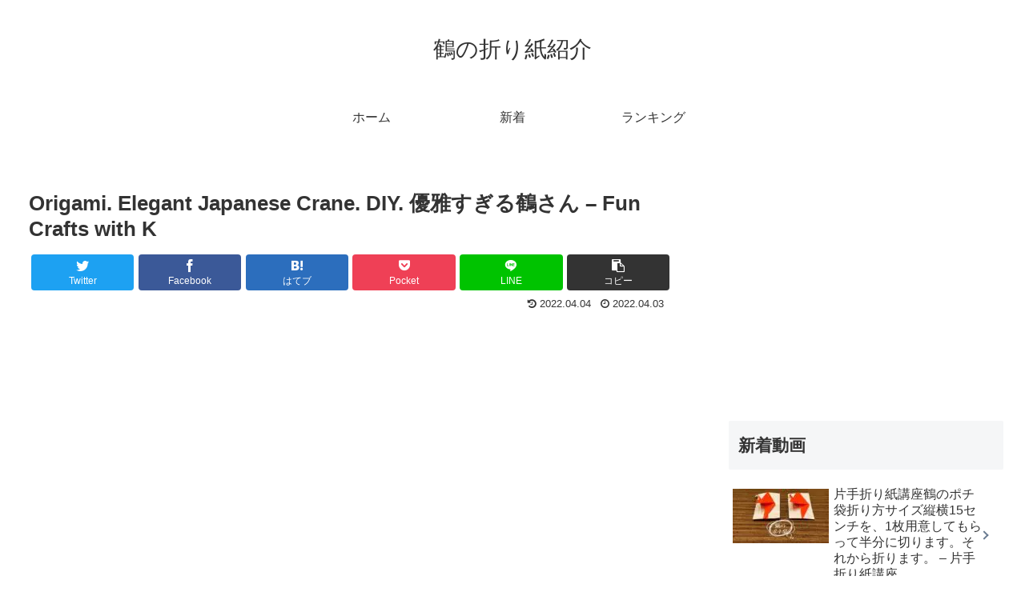

--- FILE ---
content_type: text/html; charset=UTF-8
request_url: https://crane.origami.monster/2821
body_size: 36497
content:
<!doctype html>
<html lang="ja">

<head>
<meta charset="utf-8">
<meta http-equiv="X-UA-Compatible" content="IE=edge">
<meta name="viewport" content="width=device-width, initial-scale=1.0, viewport-fit=cover"/>
<meta name="referrer" content="no-referrer-when-downgrade"/>

  
  

  <!-- Other Analytics -->
<script data-ad-client="ca-pub-7500145269171947" async src="https://pagead2.googlesyndication.com/pagead/js/adsbygoogle.js"></script>
<!-- /Other Analytics -->
<link rel="amphtml" href="https://crane.origami.monster/2821?amp=1">
<!-- preconnect dns-prefetch -->
<link rel="preconnect dns-prefetch" href="//www.googletagmanager.com">
<link rel="preconnect dns-prefetch" href="//www.google-analytics.com">
<link rel="preconnect dns-prefetch" href="//ajax.googleapis.com">
<link rel="preconnect dns-prefetch" href="//cdnjs.cloudflare.com">
<link rel="preconnect dns-prefetch" href="//pagead2.googlesyndication.com">
<link rel="preconnect dns-prefetch" href="//googleads.g.doubleclick.net">
<link rel="preconnect dns-prefetch" href="//tpc.googlesyndication.com">
<link rel="preconnect dns-prefetch" href="//ad.doubleclick.net">
<link rel="preconnect dns-prefetch" href="//www.gstatic.com">
<link rel="preconnect dns-prefetch" href="//cse.google.com">
<link rel="preconnect dns-prefetch" href="//fonts.gstatic.com">
<link rel="preconnect dns-prefetch" href="//fonts.googleapis.com">
<link rel="preconnect dns-prefetch" href="//cms.quantserve.com">
<link rel="preconnect dns-prefetch" href="//secure.gravatar.com">
<link rel="preconnect dns-prefetch" href="//cdn.syndication.twimg.com">
<link rel="preconnect dns-prefetch" href="//cdn.jsdelivr.net">
<link rel="preconnect dns-prefetch" href="//images-fe.ssl-images-amazon.com">
<link rel="preconnect dns-prefetch" href="//completion.amazon.com">
<link rel="preconnect dns-prefetch" href="//m.media-amazon.com">
<link rel="preconnect dns-prefetch" href="//i.moshimo.com">
<link rel="preconnect dns-prefetch" href="//aml.valuecommerce.com">
<link rel="preconnect dns-prefetch" href="//dalc.valuecommerce.com">
<link rel="preconnect dns-prefetch" href="//dalb.valuecommerce.com">
<script data-cfasync="false" data-no-defer="1" data-no-minify="1" data-no-optimize="1">var ewww_webp_supported=!1;function check_webp_feature(A,e){var w;e=void 0!==e?e:function(){},ewww_webp_supported?e(ewww_webp_supported):((w=new Image).onload=function(){ewww_webp_supported=0<w.width&&0<w.height,e&&e(ewww_webp_supported)},w.onerror=function(){e&&e(!1)},w.src="data:image/webp;base64,"+{alpha:"UklGRkoAAABXRUJQVlA4WAoAAAAQAAAAAAAAAAAAQUxQSAwAAAARBxAR/Q9ERP8DAABWUDggGAAAABQBAJ0BKgEAAQAAAP4AAA3AAP7mtQAAAA=="}[A])}check_webp_feature("alpha");</script><script data-cfasync="false" data-no-defer="1" data-no-minify="1" data-no-optimize="1">var Arrive=function(c,w){"use strict";if(c.MutationObserver&&"undefined"!=typeof HTMLElement){var r,a=0,u=(r=HTMLElement.prototype.matches||HTMLElement.prototype.webkitMatchesSelector||HTMLElement.prototype.mozMatchesSelector||HTMLElement.prototype.msMatchesSelector,{matchesSelector:function(e,t){return e instanceof HTMLElement&&r.call(e,t)},addMethod:function(e,t,r){var a=e[t];e[t]=function(){return r.length==arguments.length?r.apply(this,arguments):"function"==typeof a?a.apply(this,arguments):void 0}},callCallbacks:function(e,t){t&&t.options.onceOnly&&1==t.firedElems.length&&(e=[e[0]]);for(var r,a=0;r=e[a];a++)r&&r.callback&&r.callback.call(r.elem,r.elem);t&&t.options.onceOnly&&1==t.firedElems.length&&t.me.unbindEventWithSelectorAndCallback.call(t.target,t.selector,t.callback)},checkChildNodesRecursively:function(e,t,r,a){for(var i,n=0;i=e[n];n++)r(i,t,a)&&a.push({callback:t.callback,elem:i}),0<i.childNodes.length&&u.checkChildNodesRecursively(i.childNodes,t,r,a)},mergeArrays:function(e,t){var r,a={};for(r in e)e.hasOwnProperty(r)&&(a[r]=e[r]);for(r in t)t.hasOwnProperty(r)&&(a[r]=t[r]);return a},toElementsArray:function(e){return e=void 0!==e&&("number"!=typeof e.length||e===c)?[e]:e}}),e=(l.prototype.addEvent=function(e,t,r,a){a={target:e,selector:t,options:r,callback:a,firedElems:[]};return this._beforeAdding&&this._beforeAdding(a),this._eventsBucket.push(a),a},l.prototype.removeEvent=function(e){for(var t,r=this._eventsBucket.length-1;t=this._eventsBucket[r];r--)e(t)&&(this._beforeRemoving&&this._beforeRemoving(t),(t=this._eventsBucket.splice(r,1))&&t.length&&(t[0].callback=null))},l.prototype.beforeAdding=function(e){this._beforeAdding=e},l.prototype.beforeRemoving=function(e){this._beforeRemoving=e},l),t=function(i,n){var o=new e,l=this,s={fireOnAttributesModification:!1};return o.beforeAdding(function(t){var e=t.target;e!==c.document&&e!==c||(e=document.getElementsByTagName("html")[0]);var r=new MutationObserver(function(e){n.call(this,e,t)}),a=i(t.options);r.observe(e,a),t.observer=r,t.me=l}),o.beforeRemoving(function(e){e.observer.disconnect()}),this.bindEvent=function(e,t,r){t=u.mergeArrays(s,t);for(var a=u.toElementsArray(this),i=0;i<a.length;i++)o.addEvent(a[i],e,t,r)},this.unbindEvent=function(){var r=u.toElementsArray(this);o.removeEvent(function(e){for(var t=0;t<r.length;t++)if(this===w||e.target===r[t])return!0;return!1})},this.unbindEventWithSelectorOrCallback=function(r){var a=u.toElementsArray(this),i=r,e="function"==typeof r?function(e){for(var t=0;t<a.length;t++)if((this===w||e.target===a[t])&&e.callback===i)return!0;return!1}:function(e){for(var t=0;t<a.length;t++)if((this===w||e.target===a[t])&&e.selector===r)return!0;return!1};o.removeEvent(e)},this.unbindEventWithSelectorAndCallback=function(r,a){var i=u.toElementsArray(this);o.removeEvent(function(e){for(var t=0;t<i.length;t++)if((this===w||e.target===i[t])&&e.selector===r&&e.callback===a)return!0;return!1})},this},i=new function(){var s={fireOnAttributesModification:!1,onceOnly:!1,existing:!1};function n(e,t,r){return!(!u.matchesSelector(e,t.selector)||(e._id===w&&(e._id=a++),-1!=t.firedElems.indexOf(e._id)))&&(t.firedElems.push(e._id),!0)}var c=(i=new t(function(e){var t={attributes:!1,childList:!0,subtree:!0};return e.fireOnAttributesModification&&(t.attributes=!0),t},function(e,i){e.forEach(function(e){var t=e.addedNodes,r=e.target,a=[];null!==t&&0<t.length?u.checkChildNodesRecursively(t,i,n,a):"attributes"===e.type&&n(r,i)&&a.push({callback:i.callback,elem:r}),u.callCallbacks(a,i)})})).bindEvent;return i.bindEvent=function(e,t,r){t=void 0===r?(r=t,s):u.mergeArrays(s,t);var a=u.toElementsArray(this);if(t.existing){for(var i=[],n=0;n<a.length;n++)for(var o=a[n].querySelectorAll(e),l=0;l<o.length;l++)i.push({callback:r,elem:o[l]});if(t.onceOnly&&i.length)return r.call(i[0].elem,i[0].elem);setTimeout(u.callCallbacks,1,i)}c.call(this,e,t,r)},i},o=new function(){var a={};function i(e,t){return u.matchesSelector(e,t.selector)}var n=(o=new t(function(){return{childList:!0,subtree:!0}},function(e,r){e.forEach(function(e){var t=e.removedNodes,e=[];null!==t&&0<t.length&&u.checkChildNodesRecursively(t,r,i,e),u.callCallbacks(e,r)})})).bindEvent;return o.bindEvent=function(e,t,r){t=void 0===r?(r=t,a):u.mergeArrays(a,t),n.call(this,e,t,r)},o};d(HTMLElement.prototype),d(NodeList.prototype),d(HTMLCollection.prototype),d(HTMLDocument.prototype),d(Window.prototype);var n={};return s(i,n,"unbindAllArrive"),s(o,n,"unbindAllLeave"),n}function l(){this._eventsBucket=[],this._beforeAdding=null,this._beforeRemoving=null}function s(e,t,r){u.addMethod(t,r,e.unbindEvent),u.addMethod(t,r,e.unbindEventWithSelectorOrCallback),u.addMethod(t,r,e.unbindEventWithSelectorAndCallback)}function d(e){e.arrive=i.bindEvent,s(i,e,"unbindArrive"),e.leave=o.bindEvent,s(o,e,"unbindLeave")}}(window,void 0),ewww_webp_supported=!1;function check_webp_feature(e,t){var r;ewww_webp_supported?t(ewww_webp_supported):((r=new Image).onload=function(){ewww_webp_supported=0<r.width&&0<r.height,t(ewww_webp_supported)},r.onerror=function(){t(!1)},r.src="data:image/webp;base64,"+{alpha:"UklGRkoAAABXRUJQVlA4WAoAAAAQAAAAAAAAAAAAQUxQSAwAAAARBxAR/Q9ERP8DAABWUDggGAAAABQBAJ0BKgEAAQAAAP4AAA3AAP7mtQAAAA==",animation:"UklGRlIAAABXRUJQVlA4WAoAAAASAAAAAAAAAAAAQU5JTQYAAAD/////AABBTk1GJgAAAAAAAAAAAAAAAAAAAGQAAABWUDhMDQAAAC8AAAAQBxAREYiI/gcA"}[e])}function ewwwLoadImages(e){if(e){for(var t=document.querySelectorAll(".batch-image img, .image-wrapper a, .ngg-pro-masonry-item a, .ngg-galleria-offscreen-seo-wrapper a"),r=0,a=t.length;r<a;r++)ewwwAttr(t[r],"data-src",t[r].getAttribute("data-webp")),ewwwAttr(t[r],"data-thumbnail",t[r].getAttribute("data-webp-thumbnail"));for(var i=document.querySelectorAll("div.woocommerce-product-gallery__image"),r=0,a=i.length;r<a;r++)ewwwAttr(i[r],"data-thumb",i[r].getAttribute("data-webp-thumb"))}for(var n=document.querySelectorAll("video"),r=0,a=n.length;r<a;r++)ewwwAttr(n[r],"poster",e?n[r].getAttribute("data-poster-webp"):n[r].getAttribute("data-poster-image"));for(var o,l=document.querySelectorAll("img.ewww_webp_lazy_load"),r=0,a=l.length;r<a;r++)e&&(ewwwAttr(l[r],"data-lazy-srcset",l[r].getAttribute("data-lazy-srcset-webp")),ewwwAttr(l[r],"data-srcset",l[r].getAttribute("data-srcset-webp")),ewwwAttr(l[r],"data-lazy-src",l[r].getAttribute("data-lazy-src-webp")),ewwwAttr(l[r],"data-src",l[r].getAttribute("data-src-webp")),ewwwAttr(l[r],"data-orig-file",l[r].getAttribute("data-webp-orig-file")),ewwwAttr(l[r],"data-medium-file",l[r].getAttribute("data-webp-medium-file")),ewwwAttr(l[r],"data-large-file",l[r].getAttribute("data-webp-large-file")),null!=(o=l[r].getAttribute("srcset"))&&!1!==o&&o.includes("R0lGOD")&&ewwwAttr(l[r],"src",l[r].getAttribute("data-lazy-src-webp"))),l[r].className=l[r].className.replace(/\bewww_webp_lazy_load\b/,"");for(var s=document.querySelectorAll(".ewww_webp"),r=0,a=s.length;r<a;r++)e?(ewwwAttr(s[r],"srcset",s[r].getAttribute("data-srcset-webp")),ewwwAttr(s[r],"src",s[r].getAttribute("data-src-webp")),ewwwAttr(s[r],"data-orig-file",s[r].getAttribute("data-webp-orig-file")),ewwwAttr(s[r],"data-medium-file",s[r].getAttribute("data-webp-medium-file")),ewwwAttr(s[r],"data-large-file",s[r].getAttribute("data-webp-large-file")),ewwwAttr(s[r],"data-large_image",s[r].getAttribute("data-webp-large_image")),ewwwAttr(s[r],"data-src",s[r].getAttribute("data-webp-src"))):(ewwwAttr(s[r],"srcset",s[r].getAttribute("data-srcset-img")),ewwwAttr(s[r],"src",s[r].getAttribute("data-src-img"))),s[r].className=s[r].className.replace(/\bewww_webp\b/,"ewww_webp_loaded");window.jQuery&&jQuery.fn.isotope&&jQuery.fn.imagesLoaded&&(jQuery(".fusion-posts-container-infinite").imagesLoaded(function(){jQuery(".fusion-posts-container-infinite").hasClass("isotope")&&jQuery(".fusion-posts-container-infinite").isotope()}),jQuery(".fusion-portfolio:not(.fusion-recent-works) .fusion-portfolio-wrapper").imagesLoaded(function(){jQuery(".fusion-portfolio:not(.fusion-recent-works) .fusion-portfolio-wrapper").isotope()}))}function ewwwWebPInit(e){ewwwLoadImages(e),ewwwNggLoadGalleries(e),document.arrive(".ewww_webp",function(){ewwwLoadImages(e)}),document.arrive(".ewww_webp_lazy_load",function(){ewwwLoadImages(e)}),document.arrive("videos",function(){ewwwLoadImages(e)}),"loading"==document.readyState?document.addEventListener("DOMContentLoaded",ewwwJSONParserInit):("undefined"!=typeof galleries&&ewwwNggParseGalleries(e),ewwwWooParseVariations(e))}function ewwwAttr(e,t,r){null!=r&&!1!==r&&e.setAttribute(t,r)}function ewwwJSONParserInit(){"undefined"!=typeof galleries&&check_webp_feature("alpha",ewwwNggParseGalleries),check_webp_feature("alpha",ewwwWooParseVariations)}function ewwwWooParseVariations(e){if(e)for(var t=document.querySelectorAll("form.variations_form"),r=0,a=t.length;r<a;r++){var i=t[r].getAttribute("data-product_variations"),n=!1;try{for(var o in i=JSON.parse(i))void 0!==i[o]&&void 0!==i[o].image&&(void 0!==i[o].image.src_webp&&(i[o].image.src=i[o].image.src_webp,n=!0),void 0!==i[o].image.srcset_webp&&(i[o].image.srcset=i[o].image.srcset_webp,n=!0),void 0!==i[o].image.full_src_webp&&(i[o].image.full_src=i[o].image.full_src_webp,n=!0),void 0!==i[o].image.gallery_thumbnail_src_webp&&(i[o].image.gallery_thumbnail_src=i[o].image.gallery_thumbnail_src_webp,n=!0),void 0!==i[o].image.thumb_src_webp&&(i[o].image.thumb_src=i[o].image.thumb_src_webp,n=!0));n&&ewwwAttr(t[r],"data-product_variations",JSON.stringify(i))}catch(e){}}}function ewwwNggParseGalleries(e){if(e)for(var t in galleries){var r=galleries[t];galleries[t].images_list=ewwwNggParseImageList(r.images_list)}}function ewwwNggLoadGalleries(e){e&&document.addEventListener("ngg.galleria.themeadded",function(e,t){window.ngg_galleria._create_backup=window.ngg_galleria.create,window.ngg_galleria.create=function(e,t){var r=$(e).data("id");return galleries["gallery_"+r].images_list=ewwwNggParseImageList(galleries["gallery_"+r].images_list),window.ngg_galleria._create_backup(e,t)}})}function ewwwNggParseImageList(e){for(var t in e){var r=e[t];if(void 0!==r["image-webp"]&&(e[t].image=r["image-webp"],delete e[t]["image-webp"]),void 0!==r["thumb-webp"]&&(e[t].thumb=r["thumb-webp"],delete e[t]["thumb-webp"]),void 0!==r.full_image_webp&&(e[t].full_image=r.full_image_webp,delete e[t].full_image_webp),void 0!==r.srcsets)for(var a in r.srcsets)nggSrcset=r.srcsets[a],void 0!==r.srcsets[a+"-webp"]&&(e[t].srcsets[a]=r.srcsets[a+"-webp"],delete e[t].srcsets[a+"-webp"]);if(void 0!==r.full_srcsets)for(var i in r.full_srcsets)nggFSrcset=r.full_srcsets[i],void 0!==r.full_srcsets[i+"-webp"]&&(e[t].full_srcsets[i]=r.full_srcsets[i+"-webp"],delete e[t].full_srcsets[i+"-webp"])}return e}check_webp_feature("alpha",ewwwWebPInit);</script><title>Origami. Elegant Japanese Crane. DIY. 優雅すぎる鶴さん &#8211; Fun Crafts with K  |  鶴の折り紙紹介</title>
<meta name='robots' content='max-image-preview:large' />

<!-- OGP -->
<meta property="og:type" content="article">
<meta property="og:description" content="出典：YouTube / Fun Crafts with K">
<meta property="og:title" content="Origami. Elegant Japanese Crane. DIY. 優雅すぎる鶴さん &#8211; Fun Crafts with K">
<meta property="og:url" content="https://crane.origami.monster/2821">
<meta property="og:image" content="https://crane.origami.monster/agwp/wp-content/uploads/2022/04/625d6d9afc3d287c698e7671a131fdc5.jpg">
<meta property="og:site_name" content="鶴の折り紙紹介">
<meta property="og:locale" content="ja_JP">
<meta property="article:published_time" content="2022-04-03T14:28:53+09:00" />
<meta property="article:modified_time" content="2022-04-04T02:33:01+09:00" />
<meta property="article:section" content="鶴">
<meta property="article:tag" content="cat">
<meta property="article:tag" content="DIY">
<meta property="article:tag" content="easy origami">
<meta property="article:tag" content="Fun crafts with K">
<meta property="article:tag" content="How to fold">
<meta property="article:tag" content="how to make">
<meta property="article:tag" content="Howto &amp; Style">
<meta property="article:tag" content="Japanese crane origami">
<meta property="article:tag" content="Origami">
<meta property="article:tag" content="origami &amp; a cat">
<meta property="article:tag" content="origami bird">
<meta property="article:tag" content="Origami Crane">
<meta property="article:tag" content="Paper crafts">
<meta property="article:tag" content="siberian cat">
<meta property="article:tag" content="ねこ">
<meta property="article:tag" content="サイベリアンキャット">
<meta property="article:tag" content="ペーパークラフト">
<meta property="article:tag" content="折り紙">
<meta property="article:tag" content="折り紙と猫">
<meta property="article:tag" content="鳥">
<meta property="article:tag" content="鶴">
<!-- /OGP -->

<!-- Twitter Card -->
<meta name="twitter:card" content="summary_large_image">
<meta property="twitter:description" content="出典：YouTube / Fun Crafts with K">
<meta property="twitter:title" content="Origami. Elegant Japanese Crane. DIY. 優雅すぎる鶴さん &#8211; Fun Crafts with K">
<meta property="twitter:url" content="https://crane.origami.monster/2821">
<meta name="twitter:image" content="https://crane.origami.monster/agwp/wp-content/uploads/2022/04/625d6d9afc3d287c698e7671a131fdc5.jpg">
<meta name="twitter:domain" content="crane.origami.monster">
<!-- /Twitter Card -->
<link rel='dns-prefetch' href='//ajax.googleapis.com' />
<link rel='dns-prefetch' href='//cdnjs.cloudflare.com' />
<link rel="alternate" type="application/rss+xml" title="鶴の折り紙紹介 &raquo; フィード" href="https://crane.origami.monster/feed" />
<link rel="alternate" type="application/rss+xml" title="鶴の折り紙紹介 &raquo; コメントフィード" href="https://crane.origami.monster/comments/feed" />
<link rel="alternate" type="application/rss+xml" title="鶴の折り紙紹介 &raquo; Origami. Elegant Japanese Crane. DIY. 優雅すぎる鶴さん &#8211; Fun Crafts with K のコメントのフィード" href="https://crane.origami.monster/2821/feed" />
		<!-- This site uses the Google Analytics by ExactMetrics plugin v8.11.1 - Using Analytics tracking - https://www.exactmetrics.com/ -->
		<!-- Note: ExactMetrics is not currently configured on this site. The site owner needs to authenticate with Google Analytics in the ExactMetrics settings panel. -->
					<!-- No tracking code set -->
				<!-- / Google Analytics by ExactMetrics -->
		<link rel='stylesheet' id='cocoon-style-css' href='https://crane.origami.monster/agwp/wp-content/themes/cocoon-master/style.css?ver=6.6.4&#038;fver=20220525032403' media='all' />
<style id='cocoon-style-inline-css'>
body.public-page{background-color:#fff}.main{width:860px}.sidebar{width:376px}@media screen and (max-width:1280px){.wrap{width:auto}.main,.sidebar,.sidebar-left .main,.sidebar-left .sidebar{margin:0 .5%}.main{width:67.4%}.sidebar{padding:1.5%;width:30%}.entry-card-thumb{width:38%}.entry-card-content{margin-left:40%}}body::after{content:url(https://crane.origami.monster/agwp/wp-content/themes/cocoon-master/lib/analytics/access.php?post_id=2821&post_type=post)!important;visibility:hidden;position:absolute;bottom:0;right:0;width:1px;height:1px;overflow:hidden;display:inline!important}.toc-checkbox{display:none}.toc-content{visibility:hidden;height:0;opacity:.2;transition:all .5s ease-out}.toc-checkbox:checked~.toc-content{visibility:visible;padding-top:.6em;height:100%;opacity:1}.toc-title::after{content:'[開く]';margin-left:.5em;cursor:pointer;font-size:.8em}.toc-title:hover::after{text-decoration:underline}.toc-checkbox:checked+.toc-title::after{content:'[閉じる]'}#respond{display:none}.entry-content>*,.demo .entry-content p{line-height:1.8}.entry-content>*,.article p,.demo .entry-content p,.article dl,.article ul,.article ol,.article blockquote,.article pre,.article table,.article .toc,.body .article,.body .column-wrap,.body .new-entry-cards,.body .popular-entry-cards,.body .navi-entry-cards,.body .box-menus,.body .ranking-item,.body .rss-entry-cards,.body .widget,.body .author-box,.body .blogcard-wrap,.body .login-user-only,.body .information-box,.body .question-box,.body .alert-box,.body .information,.body .question,.body .alert,.body .memo-box,.body .comment-box,.body .common-icon-box,.body .blank-box,.body .button-block,.body .micro-bottom,.body .caption-box,.body .tab-caption-box,.body .label-box,.body .toggle-wrap,.body .wp-block-image,.body .booklink-box,.body .kaerebalink-box,.body .tomarebalink-box,.body .product-item-box,.body .speech-wrap,.body .wp-block-categories,.body .wp-block-archives,.body .wp-block-archives-dropdown,.body .wp-block-calendar,.body .ad-area,.body .wp-block-gallery,.body .wp-block-audio,.body .wp-block-cover,.body .wp-block-file,.body .wp-block-media-text,.body .wp-block-video,.body .wp-block-buttons,.body .wp-block-columns,.body .wp-block-separator,.body .components-placeholder,.body .wp-block-search,.body .wp-block-social-links,.body .timeline-box,.body .blogcard-type,.body .btn-wrap,.body .btn-wrap a,.body .block-box,.body .wp-block-embed,.body .wp-block-group,.body .wp-block-table,.body .scrollable-table,.body .wp-block-separator,.body .wp-block,.body .video-container,.comment-area,.related-entries,.pager-post-navi,.comment-respond,.is-root-container>*,[data-type="core/freeform"]{margin-bottom:1.4em}.article h2,.article h3,.article h4,.article h5,.article h6{margin-bottom:1.26em}@media screen and (max-width:480px){.body,.menu-content{font-size:16px}}@media screen and (max-width:781px){.wp-block-column{margin-bottom:1.4em}}@media screen and (max-width:599px){.column-wrap>div{margin-bottom:1.4em}}.article h2,.article h3,.article h4,.article h5,.article h6{margin-top:1.87em}.article .micro-top{margin-bottom:.28em}.article .micro-bottom{margin-top:-1.26em}.article .micro-balloon{margin-bottom:.7em}.article .micro-bottom.micro-balloon{margin-top:-.98em}.blank-box.bb-key-color{border-color:#19448e}.iic-key-color li::before{color:#19448e}.blank-box.bb-tab.bb-key-color::before{background-color:#19448e}.tb-key-color .toggle-button{border:1px solid #19448e;background:#19448e;color:#fff}.tb-key-color .toggle-button::before{color:#ccc}.tb-key-color .toggle-checkbox:checked~.toggle-content{border-color:#19448e}.cb-key-color.caption-box{border-color:#19448e}.cb-key-color .caption-box-label{background-color:#19448e;color:#fff}.tcb-key-color .tab-caption-box-label{background-color:#19448e;color:#fff}.tcb-key-color .tab-caption-box-content{border-color:#19448e}.lb-key-color .label-box-content{border-color:#19448e}.mc-key-color{background-color:#19448e;color:#fff;border:0}.mc-key-color.micro-bottom::after{border-bottom-color:#19448e;border-top-color:transparent}.mc-key-color::before{border-top-color:transparent;border-bottom-color:transparent}.mc-key-color::after{border-top-color:#19448e}.btn-key-color,.btn-wrap.btn-wrap-key-color>a{background-color:#19448e}.has-text-color.has-key-color-color{color:#19448e}.has-background.has-key-color-background-color{background-color:#19448e}.body.article,body#tinymce.wp-editor{background-color:#fff}.body.article,.editor-post-title__block .editor-post-title__input,body#tinymce.wp-editor{color:#333}html .body .has-key-color-background-color{background-color:#19448e}html .body .has-key-color-color{color:#19448e}html .body .has-key-color-color .toggle-button::before{color:#19448e}html .body .has-key-color-border-color{border-color:#19448e}html .body .btn-wrap.has-key-color-background-color>a{background-color:#19448e}html .body .btn-wrap.has-key-color-color>a{color:#19448e}html .body .btn-wrap.has-key-color-border-color>a{border-color:#19448e}html .body .bb-tab.has-key-color-border-color .bb-label{background-color:#19448e}html .body .toggle-wrap.has-key-color-color .toggle-button,html .body .toggle-wrap.has-key-color-color .toggle-button:before{color:#19448e}html .body .toggle-wrap.has-key-color-border-color .toggle-button{background-color:#19448e}html .body .toggle-wrap.has-key-color-border-color .toggle-button,.toggle-wrap.has-key-color-border-color .toggle-content{border-color:#19448e}html .body .iconlist-box.has-key-color-icon-color li::before{color:#19448e}html .body .micro-balloon.has-key-color-color{color:#19448e}html .body .micro-balloon.has-key-color-background-color{background-color:#19448e;border-color:transparent}html .body .micro-balloon.has-key-color-background-color.micro-bottom::after{border-bottom-color:#19448e;border-top-color:transparent}html .body .micro-balloon.has-key-color-background-color::before{border-top-color:transparent;border-bottom-color:transparent}html .body .micro-balloon.has-key-color-background-color::after{border-top-color:#19448e}html .body .micro-balloon.has-border-color.has-key-color-border-color{border-color:#19448e}html .body .micro-balloon.micro-top.has-key-color-border-color::before{border-top-color:#19448e}html .body .micro-balloon.micro-bottom.has-key-color-border-color::before{border-bottom-color:#19448e}html .body .caption-box.has-key-color-border-color .box-label{background-color:#19448e}html .body .tab-caption-box.has-key-color-border-color .box-label{background-color:#19448e}html .body .tab-caption-box.has-key-color-border-color .box-content{border-color:#19448e}html .body .tab-caption-box.has-key-color-background-color .box-content{background-color:#19448e}html .body .label-box.has-key-color-border-color .box-content{border-color:#19448e}html .body .label-box.has-key-color-background-color .box-content{background-color:#19448e}html .body .speech-balloon.has-key-color-background-color{background-color:#19448e}html .body .speech-balloon.has-text-color.has-key-color-color{color:#19448e}html .body .speech-balloon.has-key-color-border-color{border-color:#19448e}html .body .sbp-l .speech-balloon.has-key-color-border-color::before{border-right-color:#19448e}html .body .sbp-r .speech-balloon.has-key-color-border-color::before{border-left-color:#19448e}html .body .sbp-l .speech-balloon.has-key-color-background-color::after{border-right-color:#19448e}html .body .sbp-r .speech-balloon.has-key-color-background-color::after{border-left-color:#19448e}html .body .sbs-line.sbp-r .speech-balloon.has-key-color-background-color{background-color:#19448e}html .body .sbs-line.sbp-r .speech-balloon.has-key-color-border-color{border-color:#19448e}html .body .speech-wraphtml .body .sbs-think .speech-balloon.has-key-color-border-color::before,html .body .speech-wrap.sbs-think .speech-balloon.has-key-color-border-color::after{border-color:#19448e}html .body .sbs-think .speech-balloon.has-key-color-background-color::before,html .body .sbs-think .speech-balloon.has-key-color-background-color::after{background-color:#19448e}html .body .sbs-think .speech-balloon.has-key-color-border-color::before{border-color:#19448e}html .body .timeline-box.has-key-color-point-color .timeline-item::before{background-color:#19448e}html .body .has-key-color-question-color .faq-question-label{color:#19448e}html .body .has-key-color-answer-color .faq-answer-label{color:#19448e}html .body .is-style-square.has-key-color-question-color .faq-question-label{color:#fff;background-color:#19448e}html .body .is-style-square.has-key-color-answer-color .faq-answer-label{color:#fff;background-color:#19448e}html .body .has-red-background-color{background-color:#e60033}html .body .has-red-color{color:#e60033}html .body .has-red-color .toggle-button::before{color:#e60033}html .body .has-red-border-color{border-color:#e60033}html .body .btn-wrap.has-red-background-color>a{background-color:#e60033}html .body .btn-wrap.has-red-color>a{color:#e60033}html .body .btn-wrap.has-red-border-color>a{border-color:#e60033}html .body .bb-tab.has-red-border-color .bb-label{background-color:#e60033}html .body .toggle-wrap.has-red-color .toggle-button,html .body .toggle-wrap.has-red-color .toggle-button:before{color:#e60033}html .body .toggle-wrap.has-red-border-color .toggle-button{background-color:#e60033}html .body .toggle-wrap.has-red-border-color .toggle-button,.toggle-wrap.has-red-border-color .toggle-content{border-color:#e60033}html .body .iconlist-box.has-red-icon-color li::before{color:#e60033}html .body .micro-balloon.has-red-color{color:#e60033}html .body .micro-balloon.has-red-background-color{background-color:#e60033;border-color:transparent}html .body .micro-balloon.has-red-background-color.micro-bottom::after{border-bottom-color:#e60033;border-top-color:transparent}html .body .micro-balloon.has-red-background-color::before{border-top-color:transparent;border-bottom-color:transparent}html .body .micro-balloon.has-red-background-color::after{border-top-color:#e60033}html .body .micro-balloon.has-border-color.has-red-border-color{border-color:#e60033}html .body .micro-balloon.micro-top.has-red-border-color::before{border-top-color:#e60033}html .body .micro-balloon.micro-bottom.has-red-border-color::before{border-bottom-color:#e60033}html .body .caption-box.has-red-border-color .box-label{background-color:#e60033}html .body .tab-caption-box.has-red-border-color .box-label{background-color:#e60033}html .body .tab-caption-box.has-red-border-color .box-content{border-color:#e60033}html .body .tab-caption-box.has-red-background-color .box-content{background-color:#e60033}html .body .label-box.has-red-border-color .box-content{border-color:#e60033}html .body .label-box.has-red-background-color .box-content{background-color:#e60033}html .body .speech-balloon.has-red-background-color{background-color:#e60033}html .body .speech-balloon.has-text-color.has-red-color{color:#e60033}html .body .speech-balloon.has-red-border-color{border-color:#e60033}html .body .sbp-l .speech-balloon.has-red-border-color::before{border-right-color:#e60033}html .body .sbp-r .speech-balloon.has-red-border-color::before{border-left-color:#e60033}html .body .sbp-l .speech-balloon.has-red-background-color::after{border-right-color:#e60033}html .body .sbp-r .speech-balloon.has-red-background-color::after{border-left-color:#e60033}html .body .sbs-line.sbp-r .speech-balloon.has-red-background-color{background-color:#e60033}html .body .sbs-line.sbp-r .speech-balloon.has-red-border-color{border-color:#e60033}html .body .speech-wraphtml .body .sbs-think .speech-balloon.has-red-border-color::before,html .body .speech-wrap.sbs-think .speech-balloon.has-red-border-color::after{border-color:#e60033}html .body .sbs-think .speech-balloon.has-red-background-color::before,html .body .sbs-think .speech-balloon.has-red-background-color::after{background-color:#e60033}html .body .sbs-think .speech-balloon.has-red-border-color::before{border-color:#e60033}html .body .timeline-box.has-red-point-color .timeline-item::before{background-color:#e60033}html .body .has-red-question-color .faq-question-label{color:#e60033}html .body .has-red-answer-color .faq-answer-label{color:#e60033}html .body .is-style-square.has-red-question-color .faq-question-label{color:#fff;background-color:#e60033}html .body .is-style-square.has-red-answer-color .faq-answer-label{color:#fff;background-color:#e60033}html .body .has-pink-background-color{background-color:#e95295}html .body .has-pink-color{color:#e95295}html .body .has-pink-color .toggle-button::before{color:#e95295}html .body .has-pink-border-color{border-color:#e95295}html .body .btn-wrap.has-pink-background-color>a{background-color:#e95295}html .body .btn-wrap.has-pink-color>a{color:#e95295}html .body .btn-wrap.has-pink-border-color>a{border-color:#e95295}html .body .bb-tab.has-pink-border-color .bb-label{background-color:#e95295}html .body .toggle-wrap.has-pink-color .toggle-button,html .body .toggle-wrap.has-pink-color .toggle-button:before{color:#e95295}html .body .toggle-wrap.has-pink-border-color .toggle-button{background-color:#e95295}html .body .toggle-wrap.has-pink-border-color .toggle-button,.toggle-wrap.has-pink-border-color .toggle-content{border-color:#e95295}html .body .iconlist-box.has-pink-icon-color li::before{color:#e95295}html .body .micro-balloon.has-pink-color{color:#e95295}html .body .micro-balloon.has-pink-background-color{background-color:#e95295;border-color:transparent}html .body .micro-balloon.has-pink-background-color.micro-bottom::after{border-bottom-color:#e95295;border-top-color:transparent}html .body .micro-balloon.has-pink-background-color::before{border-top-color:transparent;border-bottom-color:transparent}html .body .micro-balloon.has-pink-background-color::after{border-top-color:#e95295}html .body .micro-balloon.has-border-color.has-pink-border-color{border-color:#e95295}html .body .micro-balloon.micro-top.has-pink-border-color::before{border-top-color:#e95295}html .body .micro-balloon.micro-bottom.has-pink-border-color::before{border-bottom-color:#e95295}html .body .caption-box.has-pink-border-color .box-label{background-color:#e95295}html .body .tab-caption-box.has-pink-border-color .box-label{background-color:#e95295}html .body .tab-caption-box.has-pink-border-color .box-content{border-color:#e95295}html .body .tab-caption-box.has-pink-background-color .box-content{background-color:#e95295}html .body .label-box.has-pink-border-color .box-content{border-color:#e95295}html .body .label-box.has-pink-background-color .box-content{background-color:#e95295}html .body .speech-balloon.has-pink-background-color{background-color:#e95295}html .body .speech-balloon.has-text-color.has-pink-color{color:#e95295}html .body .speech-balloon.has-pink-border-color{border-color:#e95295}html .body .sbp-l .speech-balloon.has-pink-border-color::before{border-right-color:#e95295}html .body .sbp-r .speech-balloon.has-pink-border-color::before{border-left-color:#e95295}html .body .sbp-l .speech-balloon.has-pink-background-color::after{border-right-color:#e95295}html .body .sbp-r .speech-balloon.has-pink-background-color::after{border-left-color:#e95295}html .body .sbs-line.sbp-r .speech-balloon.has-pink-background-color{background-color:#e95295}html .body .sbs-line.sbp-r .speech-balloon.has-pink-border-color{border-color:#e95295}html .body .speech-wraphtml .body .sbs-think .speech-balloon.has-pink-border-color::before,html .body .speech-wrap.sbs-think .speech-balloon.has-pink-border-color::after{border-color:#e95295}html .body .sbs-think .speech-balloon.has-pink-background-color::before,html .body .sbs-think .speech-balloon.has-pink-background-color::after{background-color:#e95295}html .body .sbs-think .speech-balloon.has-pink-border-color::before{border-color:#e95295}html .body .timeline-box.has-pink-point-color .timeline-item::before{background-color:#e95295}html .body .has-pink-question-color .faq-question-label{color:#e95295}html .body .has-pink-answer-color .faq-answer-label{color:#e95295}html .body .is-style-square.has-pink-question-color .faq-question-label{color:#fff;background-color:#e95295}html .body .is-style-square.has-pink-answer-color .faq-answer-label{color:#fff;background-color:#e95295}html .body .has-purple-background-color{background-color:#884898}html .body .has-purple-color{color:#884898}html .body .has-purple-color .toggle-button::before{color:#884898}html .body .has-purple-border-color{border-color:#884898}html .body .btn-wrap.has-purple-background-color>a{background-color:#884898}html .body .btn-wrap.has-purple-color>a{color:#884898}html .body .btn-wrap.has-purple-border-color>a{border-color:#884898}html .body .bb-tab.has-purple-border-color .bb-label{background-color:#884898}html .body .toggle-wrap.has-purple-color .toggle-button,html .body .toggle-wrap.has-purple-color .toggle-button:before{color:#884898}html .body .toggle-wrap.has-purple-border-color .toggle-button{background-color:#884898}html .body .toggle-wrap.has-purple-border-color .toggle-button,.toggle-wrap.has-purple-border-color .toggle-content{border-color:#884898}html .body .iconlist-box.has-purple-icon-color li::before{color:#884898}html .body .micro-balloon.has-purple-color{color:#884898}html .body .micro-balloon.has-purple-background-color{background-color:#884898;border-color:transparent}html .body .micro-balloon.has-purple-background-color.micro-bottom::after{border-bottom-color:#884898;border-top-color:transparent}html .body .micro-balloon.has-purple-background-color::before{border-top-color:transparent;border-bottom-color:transparent}html .body .micro-balloon.has-purple-background-color::after{border-top-color:#884898}html .body .micro-balloon.has-border-color.has-purple-border-color{border-color:#884898}html .body .micro-balloon.micro-top.has-purple-border-color::before{border-top-color:#884898}html .body .micro-balloon.micro-bottom.has-purple-border-color::before{border-bottom-color:#884898}html .body .caption-box.has-purple-border-color .box-label{background-color:#884898}html .body .tab-caption-box.has-purple-border-color .box-label{background-color:#884898}html .body .tab-caption-box.has-purple-border-color .box-content{border-color:#884898}html .body .tab-caption-box.has-purple-background-color .box-content{background-color:#884898}html .body .label-box.has-purple-border-color .box-content{border-color:#884898}html .body .label-box.has-purple-background-color .box-content{background-color:#884898}html .body .speech-balloon.has-purple-background-color{background-color:#884898}html .body .speech-balloon.has-text-color.has-purple-color{color:#884898}html .body .speech-balloon.has-purple-border-color{border-color:#884898}html .body .sbp-l .speech-balloon.has-purple-border-color::before{border-right-color:#884898}html .body .sbp-r .speech-balloon.has-purple-border-color::before{border-left-color:#884898}html .body .sbp-l .speech-balloon.has-purple-background-color::after{border-right-color:#884898}html .body .sbp-r .speech-balloon.has-purple-background-color::after{border-left-color:#884898}html .body .sbs-line.sbp-r .speech-balloon.has-purple-background-color{background-color:#884898}html .body .sbs-line.sbp-r .speech-balloon.has-purple-border-color{border-color:#884898}html .body .speech-wraphtml .body .sbs-think .speech-balloon.has-purple-border-color::before,html .body .speech-wrap.sbs-think .speech-balloon.has-purple-border-color::after{border-color:#884898}html .body .sbs-think .speech-balloon.has-purple-background-color::before,html .body .sbs-think .speech-balloon.has-purple-background-color::after{background-color:#884898}html .body .sbs-think .speech-balloon.has-purple-border-color::before{border-color:#884898}html .body .timeline-box.has-purple-point-color .timeline-item::before{background-color:#884898}html .body .has-purple-question-color .faq-question-label{color:#884898}html .body .has-purple-answer-color .faq-answer-label{color:#884898}html .body .is-style-square.has-purple-question-color .faq-question-label{color:#fff;background-color:#884898}html .body .is-style-square.has-purple-answer-color .faq-answer-label{color:#fff;background-color:#884898}html .body .has-deep-background-color{background-color:#55295b}html .body .has-deep-color{color:#55295b}html .body .has-deep-color .toggle-button::before{color:#55295b}html .body .has-deep-border-color{border-color:#55295b}html .body .btn-wrap.has-deep-background-color>a{background-color:#55295b}html .body .btn-wrap.has-deep-color>a{color:#55295b}html .body .btn-wrap.has-deep-border-color>a{border-color:#55295b}html .body .bb-tab.has-deep-border-color .bb-label{background-color:#55295b}html .body .toggle-wrap.has-deep-color .toggle-button,html .body .toggle-wrap.has-deep-color .toggle-button:before{color:#55295b}html .body .toggle-wrap.has-deep-border-color .toggle-button{background-color:#55295b}html .body .toggle-wrap.has-deep-border-color .toggle-button,.toggle-wrap.has-deep-border-color .toggle-content{border-color:#55295b}html .body .iconlist-box.has-deep-icon-color li::before{color:#55295b}html .body .micro-balloon.has-deep-color{color:#55295b}html .body .micro-balloon.has-deep-background-color{background-color:#55295b;border-color:transparent}html .body .micro-balloon.has-deep-background-color.micro-bottom::after{border-bottom-color:#55295b;border-top-color:transparent}html .body .micro-balloon.has-deep-background-color::before{border-top-color:transparent;border-bottom-color:transparent}html .body .micro-balloon.has-deep-background-color::after{border-top-color:#55295b}html .body .micro-balloon.has-border-color.has-deep-border-color{border-color:#55295b}html .body .micro-balloon.micro-top.has-deep-border-color::before{border-top-color:#55295b}html .body .micro-balloon.micro-bottom.has-deep-border-color::before{border-bottom-color:#55295b}html .body .caption-box.has-deep-border-color .box-label{background-color:#55295b}html .body .tab-caption-box.has-deep-border-color .box-label{background-color:#55295b}html .body .tab-caption-box.has-deep-border-color .box-content{border-color:#55295b}html .body .tab-caption-box.has-deep-background-color .box-content{background-color:#55295b}html .body .label-box.has-deep-border-color .box-content{border-color:#55295b}html .body .label-box.has-deep-background-color .box-content{background-color:#55295b}html .body .speech-balloon.has-deep-background-color{background-color:#55295b}html .body .speech-balloon.has-text-color.has-deep-color{color:#55295b}html .body .speech-balloon.has-deep-border-color{border-color:#55295b}html .body .sbp-l .speech-balloon.has-deep-border-color::before{border-right-color:#55295b}html .body .sbp-r .speech-balloon.has-deep-border-color::before{border-left-color:#55295b}html .body .sbp-l .speech-balloon.has-deep-background-color::after{border-right-color:#55295b}html .body .sbp-r .speech-balloon.has-deep-background-color::after{border-left-color:#55295b}html .body .sbs-line.sbp-r .speech-balloon.has-deep-background-color{background-color:#55295b}html .body .sbs-line.sbp-r .speech-balloon.has-deep-border-color{border-color:#55295b}html .body .speech-wraphtml .body .sbs-think .speech-balloon.has-deep-border-color::before,html .body .speech-wrap.sbs-think .speech-balloon.has-deep-border-color::after{border-color:#55295b}html .body .sbs-think .speech-balloon.has-deep-background-color::before,html .body .sbs-think .speech-balloon.has-deep-background-color::after{background-color:#55295b}html .body .sbs-think .speech-balloon.has-deep-border-color::before{border-color:#55295b}html .body .timeline-box.has-deep-point-color .timeline-item::before{background-color:#55295b}html .body .has-deep-question-color .faq-question-label{color:#55295b}html .body .has-deep-answer-color .faq-answer-label{color:#55295b}html .body .is-style-square.has-deep-question-color .faq-question-label{color:#fff;background-color:#55295b}html .body .is-style-square.has-deep-answer-color .faq-answer-label{color:#fff;background-color:#55295b}html .body .has-indigo-background-color{background-color:#1e50a2}html .body .has-indigo-color{color:#1e50a2}html .body .has-indigo-color .toggle-button::before{color:#1e50a2}html .body .has-indigo-border-color{border-color:#1e50a2}html .body .btn-wrap.has-indigo-background-color>a{background-color:#1e50a2}html .body .btn-wrap.has-indigo-color>a{color:#1e50a2}html .body .btn-wrap.has-indigo-border-color>a{border-color:#1e50a2}html .body .bb-tab.has-indigo-border-color .bb-label{background-color:#1e50a2}html .body .toggle-wrap.has-indigo-color .toggle-button,html .body .toggle-wrap.has-indigo-color .toggle-button:before{color:#1e50a2}html .body .toggle-wrap.has-indigo-border-color .toggle-button{background-color:#1e50a2}html .body .toggle-wrap.has-indigo-border-color .toggle-button,.toggle-wrap.has-indigo-border-color .toggle-content{border-color:#1e50a2}html .body .iconlist-box.has-indigo-icon-color li::before{color:#1e50a2}html .body .micro-balloon.has-indigo-color{color:#1e50a2}html .body .micro-balloon.has-indigo-background-color{background-color:#1e50a2;border-color:transparent}html .body .micro-balloon.has-indigo-background-color.micro-bottom::after{border-bottom-color:#1e50a2;border-top-color:transparent}html .body .micro-balloon.has-indigo-background-color::before{border-top-color:transparent;border-bottom-color:transparent}html .body .micro-balloon.has-indigo-background-color::after{border-top-color:#1e50a2}html .body .micro-balloon.has-border-color.has-indigo-border-color{border-color:#1e50a2}html .body .micro-balloon.micro-top.has-indigo-border-color::before{border-top-color:#1e50a2}html .body .micro-balloon.micro-bottom.has-indigo-border-color::before{border-bottom-color:#1e50a2}html .body .caption-box.has-indigo-border-color .box-label{background-color:#1e50a2}html .body .tab-caption-box.has-indigo-border-color .box-label{background-color:#1e50a2}html .body .tab-caption-box.has-indigo-border-color .box-content{border-color:#1e50a2}html .body .tab-caption-box.has-indigo-background-color .box-content{background-color:#1e50a2}html .body .label-box.has-indigo-border-color .box-content{border-color:#1e50a2}html .body .label-box.has-indigo-background-color .box-content{background-color:#1e50a2}html .body .speech-balloon.has-indigo-background-color{background-color:#1e50a2}html .body .speech-balloon.has-text-color.has-indigo-color{color:#1e50a2}html .body .speech-balloon.has-indigo-border-color{border-color:#1e50a2}html .body .sbp-l .speech-balloon.has-indigo-border-color::before{border-right-color:#1e50a2}html .body .sbp-r .speech-balloon.has-indigo-border-color::before{border-left-color:#1e50a2}html .body .sbp-l .speech-balloon.has-indigo-background-color::after{border-right-color:#1e50a2}html .body .sbp-r .speech-balloon.has-indigo-background-color::after{border-left-color:#1e50a2}html .body .sbs-line.sbp-r .speech-balloon.has-indigo-background-color{background-color:#1e50a2}html .body .sbs-line.sbp-r .speech-balloon.has-indigo-border-color{border-color:#1e50a2}html .body .speech-wraphtml .body .sbs-think .speech-balloon.has-indigo-border-color::before,html .body .speech-wrap.sbs-think .speech-balloon.has-indigo-border-color::after{border-color:#1e50a2}html .body .sbs-think .speech-balloon.has-indigo-background-color::before,html .body .sbs-think .speech-balloon.has-indigo-background-color::after{background-color:#1e50a2}html .body .sbs-think .speech-balloon.has-indigo-border-color::before{border-color:#1e50a2}html .body .timeline-box.has-indigo-point-color .timeline-item::before{background-color:#1e50a2}html .body .has-indigo-question-color .faq-question-label{color:#1e50a2}html .body .has-indigo-answer-color .faq-answer-label{color:#1e50a2}html .body .is-style-square.has-indigo-question-color .faq-question-label{color:#fff;background-color:#1e50a2}html .body .is-style-square.has-indigo-answer-color .faq-answer-label{color:#fff;background-color:#1e50a2}html .body .has-blue-background-color{background-color:#0095d9}html .body .has-blue-color{color:#0095d9}html .body .has-blue-color .toggle-button::before{color:#0095d9}html .body .has-blue-border-color{border-color:#0095d9}html .body .btn-wrap.has-blue-background-color>a{background-color:#0095d9}html .body .btn-wrap.has-blue-color>a{color:#0095d9}html .body .btn-wrap.has-blue-border-color>a{border-color:#0095d9}html .body .bb-tab.has-blue-border-color .bb-label{background-color:#0095d9}html .body .toggle-wrap.has-blue-color .toggle-button,html .body .toggle-wrap.has-blue-color .toggle-button:before{color:#0095d9}html .body .toggle-wrap.has-blue-border-color .toggle-button{background-color:#0095d9}html .body .toggle-wrap.has-blue-border-color .toggle-button,.toggle-wrap.has-blue-border-color .toggle-content{border-color:#0095d9}html .body .iconlist-box.has-blue-icon-color li::before{color:#0095d9}html .body .micro-balloon.has-blue-color{color:#0095d9}html .body .micro-balloon.has-blue-background-color{background-color:#0095d9;border-color:transparent}html .body .micro-balloon.has-blue-background-color.micro-bottom::after{border-bottom-color:#0095d9;border-top-color:transparent}html .body .micro-balloon.has-blue-background-color::before{border-top-color:transparent;border-bottom-color:transparent}html .body .micro-balloon.has-blue-background-color::after{border-top-color:#0095d9}html .body .micro-balloon.has-border-color.has-blue-border-color{border-color:#0095d9}html .body .micro-balloon.micro-top.has-blue-border-color::before{border-top-color:#0095d9}html .body .micro-balloon.micro-bottom.has-blue-border-color::before{border-bottom-color:#0095d9}html .body .caption-box.has-blue-border-color .box-label{background-color:#0095d9}html .body .tab-caption-box.has-blue-border-color .box-label{background-color:#0095d9}html .body .tab-caption-box.has-blue-border-color .box-content{border-color:#0095d9}html .body .tab-caption-box.has-blue-background-color .box-content{background-color:#0095d9}html .body .label-box.has-blue-border-color .box-content{border-color:#0095d9}html .body .label-box.has-blue-background-color .box-content{background-color:#0095d9}html .body .speech-balloon.has-blue-background-color{background-color:#0095d9}html .body .speech-balloon.has-text-color.has-blue-color{color:#0095d9}html .body .speech-balloon.has-blue-border-color{border-color:#0095d9}html .body .sbp-l .speech-balloon.has-blue-border-color::before{border-right-color:#0095d9}html .body .sbp-r .speech-balloon.has-blue-border-color::before{border-left-color:#0095d9}html .body .sbp-l .speech-balloon.has-blue-background-color::after{border-right-color:#0095d9}html .body .sbp-r .speech-balloon.has-blue-background-color::after{border-left-color:#0095d9}html .body .sbs-line.sbp-r .speech-balloon.has-blue-background-color{background-color:#0095d9}html .body .sbs-line.sbp-r .speech-balloon.has-blue-border-color{border-color:#0095d9}html .body .speech-wraphtml .body .sbs-think .speech-balloon.has-blue-border-color::before,html .body .speech-wrap.sbs-think .speech-balloon.has-blue-border-color::after{border-color:#0095d9}html .body .sbs-think .speech-balloon.has-blue-background-color::before,html .body .sbs-think .speech-balloon.has-blue-background-color::after{background-color:#0095d9}html .body .sbs-think .speech-balloon.has-blue-border-color::before{border-color:#0095d9}html .body .timeline-box.has-blue-point-color .timeline-item::before{background-color:#0095d9}html .body .has-blue-question-color .faq-question-label{color:#0095d9}html .body .has-blue-answer-color .faq-answer-label{color:#0095d9}html .body .is-style-square.has-blue-question-color .faq-question-label{color:#fff;background-color:#0095d9}html .body .is-style-square.has-blue-answer-color .faq-answer-label{color:#fff;background-color:#0095d9}html .body .has-light-blue-background-color{background-color:#2ca9e1}html .body .has-light-blue-color{color:#2ca9e1}html .body .has-light-blue-color .toggle-button::before{color:#2ca9e1}html .body .has-light-blue-border-color{border-color:#2ca9e1}html .body .btn-wrap.has-light-blue-background-color>a{background-color:#2ca9e1}html .body .btn-wrap.has-light-blue-color>a{color:#2ca9e1}html .body .btn-wrap.has-light-blue-border-color>a{border-color:#2ca9e1}html .body .bb-tab.has-light-blue-border-color .bb-label{background-color:#2ca9e1}html .body .toggle-wrap.has-light-blue-color .toggle-button,html .body .toggle-wrap.has-light-blue-color .toggle-button:before{color:#2ca9e1}html .body .toggle-wrap.has-light-blue-border-color .toggle-button{background-color:#2ca9e1}html .body .toggle-wrap.has-light-blue-border-color .toggle-button,.toggle-wrap.has-light-blue-border-color .toggle-content{border-color:#2ca9e1}html .body .iconlist-box.has-light-blue-icon-color li::before{color:#2ca9e1}html .body .micro-balloon.has-light-blue-color{color:#2ca9e1}html .body .micro-balloon.has-light-blue-background-color{background-color:#2ca9e1;border-color:transparent}html .body .micro-balloon.has-light-blue-background-color.micro-bottom::after{border-bottom-color:#2ca9e1;border-top-color:transparent}html .body .micro-balloon.has-light-blue-background-color::before{border-top-color:transparent;border-bottom-color:transparent}html .body .micro-balloon.has-light-blue-background-color::after{border-top-color:#2ca9e1}html .body .micro-balloon.has-border-color.has-light-blue-border-color{border-color:#2ca9e1}html .body .micro-balloon.micro-top.has-light-blue-border-color::before{border-top-color:#2ca9e1}html .body .micro-balloon.micro-bottom.has-light-blue-border-color::before{border-bottom-color:#2ca9e1}html .body .caption-box.has-light-blue-border-color .box-label{background-color:#2ca9e1}html .body .tab-caption-box.has-light-blue-border-color .box-label{background-color:#2ca9e1}html .body .tab-caption-box.has-light-blue-border-color .box-content{border-color:#2ca9e1}html .body .tab-caption-box.has-light-blue-background-color .box-content{background-color:#2ca9e1}html .body .label-box.has-light-blue-border-color .box-content{border-color:#2ca9e1}html .body .label-box.has-light-blue-background-color .box-content{background-color:#2ca9e1}html .body .speech-balloon.has-light-blue-background-color{background-color:#2ca9e1}html .body .speech-balloon.has-text-color.has-light-blue-color{color:#2ca9e1}html .body .speech-balloon.has-light-blue-border-color{border-color:#2ca9e1}html .body .sbp-l .speech-balloon.has-light-blue-border-color::before{border-right-color:#2ca9e1}html .body .sbp-r .speech-balloon.has-light-blue-border-color::before{border-left-color:#2ca9e1}html .body .sbp-l .speech-balloon.has-light-blue-background-color::after{border-right-color:#2ca9e1}html .body .sbp-r .speech-balloon.has-light-blue-background-color::after{border-left-color:#2ca9e1}html .body .sbs-line.sbp-r .speech-balloon.has-light-blue-background-color{background-color:#2ca9e1}html .body .sbs-line.sbp-r .speech-balloon.has-light-blue-border-color{border-color:#2ca9e1}html .body .speech-wraphtml .body .sbs-think .speech-balloon.has-light-blue-border-color::before,html .body .speech-wrap.sbs-think .speech-balloon.has-light-blue-border-color::after{border-color:#2ca9e1}html .body .sbs-think .speech-balloon.has-light-blue-background-color::before,html .body .sbs-think .speech-balloon.has-light-blue-background-color::after{background-color:#2ca9e1}html .body .sbs-think .speech-balloon.has-light-blue-border-color::before{border-color:#2ca9e1}html .body .timeline-box.has-light-blue-point-color .timeline-item::before{background-color:#2ca9e1}html .body .has-light-blue-question-color .faq-question-label{color:#2ca9e1}html .body .has-light-blue-answer-color .faq-answer-label{color:#2ca9e1}html .body .is-style-square.has-light-blue-question-color .faq-question-label{color:#fff;background-color:#2ca9e1}html .body .is-style-square.has-light-blue-answer-color .faq-answer-label{color:#fff;background-color:#2ca9e1}html .body .has-cyan-background-color{background-color:#00a3af}html .body .has-cyan-color{color:#00a3af}html .body .has-cyan-color .toggle-button::before{color:#00a3af}html .body .has-cyan-border-color{border-color:#00a3af}html .body .btn-wrap.has-cyan-background-color>a{background-color:#00a3af}html .body .btn-wrap.has-cyan-color>a{color:#00a3af}html .body .btn-wrap.has-cyan-border-color>a{border-color:#00a3af}html .body .bb-tab.has-cyan-border-color .bb-label{background-color:#00a3af}html .body .toggle-wrap.has-cyan-color .toggle-button,html .body .toggle-wrap.has-cyan-color .toggle-button:before{color:#00a3af}html .body .toggle-wrap.has-cyan-border-color .toggle-button{background-color:#00a3af}html .body .toggle-wrap.has-cyan-border-color .toggle-button,.toggle-wrap.has-cyan-border-color .toggle-content{border-color:#00a3af}html .body .iconlist-box.has-cyan-icon-color li::before{color:#00a3af}html .body .micro-balloon.has-cyan-color{color:#00a3af}html .body .micro-balloon.has-cyan-background-color{background-color:#00a3af;border-color:transparent}html .body .micro-balloon.has-cyan-background-color.micro-bottom::after{border-bottom-color:#00a3af;border-top-color:transparent}html .body .micro-balloon.has-cyan-background-color::before{border-top-color:transparent;border-bottom-color:transparent}html .body .micro-balloon.has-cyan-background-color::after{border-top-color:#00a3af}html .body .micro-balloon.has-border-color.has-cyan-border-color{border-color:#00a3af}html .body .micro-balloon.micro-top.has-cyan-border-color::before{border-top-color:#00a3af}html .body .micro-balloon.micro-bottom.has-cyan-border-color::before{border-bottom-color:#00a3af}html .body .caption-box.has-cyan-border-color .box-label{background-color:#00a3af}html .body .tab-caption-box.has-cyan-border-color .box-label{background-color:#00a3af}html .body .tab-caption-box.has-cyan-border-color .box-content{border-color:#00a3af}html .body .tab-caption-box.has-cyan-background-color .box-content{background-color:#00a3af}html .body .label-box.has-cyan-border-color .box-content{border-color:#00a3af}html .body .label-box.has-cyan-background-color .box-content{background-color:#00a3af}html .body .speech-balloon.has-cyan-background-color{background-color:#00a3af}html .body .speech-balloon.has-text-color.has-cyan-color{color:#00a3af}html .body .speech-balloon.has-cyan-border-color{border-color:#00a3af}html .body .sbp-l .speech-balloon.has-cyan-border-color::before{border-right-color:#00a3af}html .body .sbp-r .speech-balloon.has-cyan-border-color::before{border-left-color:#00a3af}html .body .sbp-l .speech-balloon.has-cyan-background-color::after{border-right-color:#00a3af}html .body .sbp-r .speech-balloon.has-cyan-background-color::after{border-left-color:#00a3af}html .body .sbs-line.sbp-r .speech-balloon.has-cyan-background-color{background-color:#00a3af}html .body .sbs-line.sbp-r .speech-balloon.has-cyan-border-color{border-color:#00a3af}html .body .speech-wraphtml .body .sbs-think .speech-balloon.has-cyan-border-color::before,html .body .speech-wrap.sbs-think .speech-balloon.has-cyan-border-color::after{border-color:#00a3af}html .body .sbs-think .speech-balloon.has-cyan-background-color::before,html .body .sbs-think .speech-balloon.has-cyan-background-color::after{background-color:#00a3af}html .body .sbs-think .speech-balloon.has-cyan-border-color::before{border-color:#00a3af}html .body .timeline-box.has-cyan-point-color .timeline-item::before{background-color:#00a3af}html .body .has-cyan-question-color .faq-question-label{color:#00a3af}html .body .has-cyan-answer-color .faq-answer-label{color:#00a3af}html .body .is-style-square.has-cyan-question-color .faq-question-label{color:#fff;background-color:#00a3af}html .body .is-style-square.has-cyan-answer-color .faq-answer-label{color:#fff;background-color:#00a3af}html .body .has-teal-background-color{background-color:#007b43}html .body .has-teal-color{color:#007b43}html .body .has-teal-color .toggle-button::before{color:#007b43}html .body .has-teal-border-color{border-color:#007b43}html .body .btn-wrap.has-teal-background-color>a{background-color:#007b43}html .body .btn-wrap.has-teal-color>a{color:#007b43}html .body .btn-wrap.has-teal-border-color>a{border-color:#007b43}html .body .bb-tab.has-teal-border-color .bb-label{background-color:#007b43}html .body .toggle-wrap.has-teal-color .toggle-button,html .body .toggle-wrap.has-teal-color .toggle-button:before{color:#007b43}html .body .toggle-wrap.has-teal-border-color .toggle-button{background-color:#007b43}html .body .toggle-wrap.has-teal-border-color .toggle-button,.toggle-wrap.has-teal-border-color .toggle-content{border-color:#007b43}html .body .iconlist-box.has-teal-icon-color li::before{color:#007b43}html .body .micro-balloon.has-teal-color{color:#007b43}html .body .micro-balloon.has-teal-background-color{background-color:#007b43;border-color:transparent}html .body .micro-balloon.has-teal-background-color.micro-bottom::after{border-bottom-color:#007b43;border-top-color:transparent}html .body .micro-balloon.has-teal-background-color::before{border-top-color:transparent;border-bottom-color:transparent}html .body .micro-balloon.has-teal-background-color::after{border-top-color:#007b43}html .body .micro-balloon.has-border-color.has-teal-border-color{border-color:#007b43}html .body .micro-balloon.micro-top.has-teal-border-color::before{border-top-color:#007b43}html .body .micro-balloon.micro-bottom.has-teal-border-color::before{border-bottom-color:#007b43}html .body .caption-box.has-teal-border-color .box-label{background-color:#007b43}html .body .tab-caption-box.has-teal-border-color .box-label{background-color:#007b43}html .body .tab-caption-box.has-teal-border-color .box-content{border-color:#007b43}html .body .tab-caption-box.has-teal-background-color .box-content{background-color:#007b43}html .body .label-box.has-teal-border-color .box-content{border-color:#007b43}html .body .label-box.has-teal-background-color .box-content{background-color:#007b43}html .body .speech-balloon.has-teal-background-color{background-color:#007b43}html .body .speech-balloon.has-text-color.has-teal-color{color:#007b43}html .body .speech-balloon.has-teal-border-color{border-color:#007b43}html .body .sbp-l .speech-balloon.has-teal-border-color::before{border-right-color:#007b43}html .body .sbp-r .speech-balloon.has-teal-border-color::before{border-left-color:#007b43}html .body .sbp-l .speech-balloon.has-teal-background-color::after{border-right-color:#007b43}html .body .sbp-r .speech-balloon.has-teal-background-color::after{border-left-color:#007b43}html .body .sbs-line.sbp-r .speech-balloon.has-teal-background-color{background-color:#007b43}html .body .sbs-line.sbp-r .speech-balloon.has-teal-border-color{border-color:#007b43}html .body .speech-wraphtml .body .sbs-think .speech-balloon.has-teal-border-color::before,html .body .speech-wrap.sbs-think .speech-balloon.has-teal-border-color::after{border-color:#007b43}html .body .sbs-think .speech-balloon.has-teal-background-color::before,html .body .sbs-think .speech-balloon.has-teal-background-color::after{background-color:#007b43}html .body .sbs-think .speech-balloon.has-teal-border-color::before{border-color:#007b43}html .body .timeline-box.has-teal-point-color .timeline-item::before{background-color:#007b43}html .body .has-teal-question-color .faq-question-label{color:#007b43}html .body .has-teal-answer-color .faq-answer-label{color:#007b43}html .body .is-style-square.has-teal-question-color .faq-question-label{color:#fff;background-color:#007b43}html .body .is-style-square.has-teal-answer-color .faq-answer-label{color:#fff;background-color:#007b43}html .body .has-green-background-color{background-color:#3eb370}html .body .has-green-color{color:#3eb370}html .body .has-green-color .toggle-button::before{color:#3eb370}html .body .has-green-border-color{border-color:#3eb370}html .body .btn-wrap.has-green-background-color>a{background-color:#3eb370}html .body .btn-wrap.has-green-color>a{color:#3eb370}html .body .btn-wrap.has-green-border-color>a{border-color:#3eb370}html .body .bb-tab.has-green-border-color .bb-label{background-color:#3eb370}html .body .toggle-wrap.has-green-color .toggle-button,html .body .toggle-wrap.has-green-color .toggle-button:before{color:#3eb370}html .body .toggle-wrap.has-green-border-color .toggle-button{background-color:#3eb370}html .body .toggle-wrap.has-green-border-color .toggle-button,.toggle-wrap.has-green-border-color .toggle-content{border-color:#3eb370}html .body .iconlist-box.has-green-icon-color li::before{color:#3eb370}html .body .micro-balloon.has-green-color{color:#3eb370}html .body .micro-balloon.has-green-background-color{background-color:#3eb370;border-color:transparent}html .body .micro-balloon.has-green-background-color.micro-bottom::after{border-bottom-color:#3eb370;border-top-color:transparent}html .body .micro-balloon.has-green-background-color::before{border-top-color:transparent;border-bottom-color:transparent}html .body .micro-balloon.has-green-background-color::after{border-top-color:#3eb370}html .body .micro-balloon.has-border-color.has-green-border-color{border-color:#3eb370}html .body .micro-balloon.micro-top.has-green-border-color::before{border-top-color:#3eb370}html .body .micro-balloon.micro-bottom.has-green-border-color::before{border-bottom-color:#3eb370}html .body .caption-box.has-green-border-color .box-label{background-color:#3eb370}html .body .tab-caption-box.has-green-border-color .box-label{background-color:#3eb370}html .body .tab-caption-box.has-green-border-color .box-content{border-color:#3eb370}html .body .tab-caption-box.has-green-background-color .box-content{background-color:#3eb370}html .body .label-box.has-green-border-color .box-content{border-color:#3eb370}html .body .label-box.has-green-background-color .box-content{background-color:#3eb370}html .body .speech-balloon.has-green-background-color{background-color:#3eb370}html .body .speech-balloon.has-text-color.has-green-color{color:#3eb370}html .body .speech-balloon.has-green-border-color{border-color:#3eb370}html .body .sbp-l .speech-balloon.has-green-border-color::before{border-right-color:#3eb370}html .body .sbp-r .speech-balloon.has-green-border-color::before{border-left-color:#3eb370}html .body .sbp-l .speech-balloon.has-green-background-color::after{border-right-color:#3eb370}html .body .sbp-r .speech-balloon.has-green-background-color::after{border-left-color:#3eb370}html .body .sbs-line.sbp-r .speech-balloon.has-green-background-color{background-color:#3eb370}html .body .sbs-line.sbp-r .speech-balloon.has-green-border-color{border-color:#3eb370}html .body .speech-wraphtml .body .sbs-think .speech-balloon.has-green-border-color::before,html .body .speech-wrap.sbs-think .speech-balloon.has-green-border-color::after{border-color:#3eb370}html .body .sbs-think .speech-balloon.has-green-background-color::before,html .body .sbs-think .speech-balloon.has-green-background-color::after{background-color:#3eb370}html .body .sbs-think .speech-balloon.has-green-border-color::before{border-color:#3eb370}html .body .timeline-box.has-green-point-color .timeline-item::before{background-color:#3eb370}html .body .has-green-question-color .faq-question-label{color:#3eb370}html .body .has-green-answer-color .faq-answer-label{color:#3eb370}html .body .is-style-square.has-green-question-color .faq-question-label{color:#fff;background-color:#3eb370}html .body .is-style-square.has-green-answer-color .faq-answer-label{color:#fff;background-color:#3eb370}html .body .has-light-green-background-color{background-color:#8bc34a}html .body .has-light-green-color{color:#8bc34a}html .body .has-light-green-color .toggle-button::before{color:#8bc34a}html .body .has-light-green-border-color{border-color:#8bc34a}html .body .btn-wrap.has-light-green-background-color>a{background-color:#8bc34a}html .body .btn-wrap.has-light-green-color>a{color:#8bc34a}html .body .btn-wrap.has-light-green-border-color>a{border-color:#8bc34a}html .body .bb-tab.has-light-green-border-color .bb-label{background-color:#8bc34a}html .body .toggle-wrap.has-light-green-color .toggle-button,html .body .toggle-wrap.has-light-green-color .toggle-button:before{color:#8bc34a}html .body .toggle-wrap.has-light-green-border-color .toggle-button{background-color:#8bc34a}html .body .toggle-wrap.has-light-green-border-color .toggle-button,.toggle-wrap.has-light-green-border-color .toggle-content{border-color:#8bc34a}html .body .iconlist-box.has-light-green-icon-color li::before{color:#8bc34a}html .body .micro-balloon.has-light-green-color{color:#8bc34a}html .body .micro-balloon.has-light-green-background-color{background-color:#8bc34a;border-color:transparent}html .body .micro-balloon.has-light-green-background-color.micro-bottom::after{border-bottom-color:#8bc34a;border-top-color:transparent}html .body .micro-balloon.has-light-green-background-color::before{border-top-color:transparent;border-bottom-color:transparent}html .body .micro-balloon.has-light-green-background-color::after{border-top-color:#8bc34a}html .body .micro-balloon.has-border-color.has-light-green-border-color{border-color:#8bc34a}html .body .micro-balloon.micro-top.has-light-green-border-color::before{border-top-color:#8bc34a}html .body .micro-balloon.micro-bottom.has-light-green-border-color::before{border-bottom-color:#8bc34a}html .body .caption-box.has-light-green-border-color .box-label{background-color:#8bc34a}html .body .tab-caption-box.has-light-green-border-color .box-label{background-color:#8bc34a}html .body .tab-caption-box.has-light-green-border-color .box-content{border-color:#8bc34a}html .body .tab-caption-box.has-light-green-background-color .box-content{background-color:#8bc34a}html .body .label-box.has-light-green-border-color .box-content{border-color:#8bc34a}html .body .label-box.has-light-green-background-color .box-content{background-color:#8bc34a}html .body .speech-balloon.has-light-green-background-color{background-color:#8bc34a}html .body .speech-balloon.has-text-color.has-light-green-color{color:#8bc34a}html .body .speech-balloon.has-light-green-border-color{border-color:#8bc34a}html .body .sbp-l .speech-balloon.has-light-green-border-color::before{border-right-color:#8bc34a}html .body .sbp-r .speech-balloon.has-light-green-border-color::before{border-left-color:#8bc34a}html .body .sbp-l .speech-balloon.has-light-green-background-color::after{border-right-color:#8bc34a}html .body .sbp-r .speech-balloon.has-light-green-background-color::after{border-left-color:#8bc34a}html .body .sbs-line.sbp-r .speech-balloon.has-light-green-background-color{background-color:#8bc34a}html .body .sbs-line.sbp-r .speech-balloon.has-light-green-border-color{border-color:#8bc34a}html .body .speech-wraphtml .body .sbs-think .speech-balloon.has-light-green-border-color::before,html .body .speech-wrap.sbs-think .speech-balloon.has-light-green-border-color::after{border-color:#8bc34a}html .body .sbs-think .speech-balloon.has-light-green-background-color::before,html .body .sbs-think .speech-balloon.has-light-green-background-color::after{background-color:#8bc34a}html .body .sbs-think .speech-balloon.has-light-green-border-color::before{border-color:#8bc34a}html .body .timeline-box.has-light-green-point-color .timeline-item::before{background-color:#8bc34a}html .body .has-light-green-question-color .faq-question-label{color:#8bc34a}html .body .has-light-green-answer-color .faq-answer-label{color:#8bc34a}html .body .is-style-square.has-light-green-question-color .faq-question-label{color:#fff;background-color:#8bc34a}html .body .is-style-square.has-light-green-answer-color .faq-answer-label{color:#fff;background-color:#8bc34a}html .body .has-lime-background-color{background-color:#c3d825}html .body .has-lime-color{color:#c3d825}html .body .has-lime-color .toggle-button::before{color:#c3d825}html .body .has-lime-border-color{border-color:#c3d825}html .body .btn-wrap.has-lime-background-color>a{background-color:#c3d825}html .body .btn-wrap.has-lime-color>a{color:#c3d825}html .body .btn-wrap.has-lime-border-color>a{border-color:#c3d825}html .body .bb-tab.has-lime-border-color .bb-label{background-color:#c3d825}html .body .toggle-wrap.has-lime-color .toggle-button,html .body .toggle-wrap.has-lime-color .toggle-button:before{color:#c3d825}html .body .toggle-wrap.has-lime-border-color .toggle-button{background-color:#c3d825}html .body .toggle-wrap.has-lime-border-color .toggle-button,.toggle-wrap.has-lime-border-color .toggle-content{border-color:#c3d825}html .body .iconlist-box.has-lime-icon-color li::before{color:#c3d825}html .body .micro-balloon.has-lime-color{color:#c3d825}html .body .micro-balloon.has-lime-background-color{background-color:#c3d825;border-color:transparent}html .body .micro-balloon.has-lime-background-color.micro-bottom::after{border-bottom-color:#c3d825;border-top-color:transparent}html .body .micro-balloon.has-lime-background-color::before{border-top-color:transparent;border-bottom-color:transparent}html .body .micro-balloon.has-lime-background-color::after{border-top-color:#c3d825}html .body .micro-balloon.has-border-color.has-lime-border-color{border-color:#c3d825}html .body .micro-balloon.micro-top.has-lime-border-color::before{border-top-color:#c3d825}html .body .micro-balloon.micro-bottom.has-lime-border-color::before{border-bottom-color:#c3d825}html .body .caption-box.has-lime-border-color .box-label{background-color:#c3d825}html .body .tab-caption-box.has-lime-border-color .box-label{background-color:#c3d825}html .body .tab-caption-box.has-lime-border-color .box-content{border-color:#c3d825}html .body .tab-caption-box.has-lime-background-color .box-content{background-color:#c3d825}html .body .label-box.has-lime-border-color .box-content{border-color:#c3d825}html .body .label-box.has-lime-background-color .box-content{background-color:#c3d825}html .body .speech-balloon.has-lime-background-color{background-color:#c3d825}html .body .speech-balloon.has-text-color.has-lime-color{color:#c3d825}html .body .speech-balloon.has-lime-border-color{border-color:#c3d825}html .body .sbp-l .speech-balloon.has-lime-border-color::before{border-right-color:#c3d825}html .body .sbp-r .speech-balloon.has-lime-border-color::before{border-left-color:#c3d825}html .body .sbp-l .speech-balloon.has-lime-background-color::after{border-right-color:#c3d825}html .body .sbp-r .speech-balloon.has-lime-background-color::after{border-left-color:#c3d825}html .body .sbs-line.sbp-r .speech-balloon.has-lime-background-color{background-color:#c3d825}html .body .sbs-line.sbp-r .speech-balloon.has-lime-border-color{border-color:#c3d825}html .body .speech-wraphtml .body .sbs-think .speech-balloon.has-lime-border-color::before,html .body .speech-wrap.sbs-think .speech-balloon.has-lime-border-color::after{border-color:#c3d825}html .body .sbs-think .speech-balloon.has-lime-background-color::before,html .body .sbs-think .speech-balloon.has-lime-background-color::after{background-color:#c3d825}html .body .sbs-think .speech-balloon.has-lime-border-color::before{border-color:#c3d825}html .body .timeline-box.has-lime-point-color .timeline-item::before{background-color:#c3d825}html .body .has-lime-question-color .faq-question-label{color:#c3d825}html .body .has-lime-answer-color .faq-answer-label{color:#c3d825}html .body .is-style-square.has-lime-question-color .faq-question-label{color:#fff;background-color:#c3d825}html .body .is-style-square.has-lime-answer-color .faq-answer-label{color:#fff;background-color:#c3d825}html .body .has-yellow-background-color{background-color:#ffd900}html .body .has-yellow-color{color:#ffd900}html .body .has-yellow-color .toggle-button::before{color:#ffd900}html .body .has-yellow-border-color{border-color:#ffd900}html .body .btn-wrap.has-yellow-background-color>a{background-color:#ffd900}html .body .btn-wrap.has-yellow-color>a{color:#ffd900}html .body .btn-wrap.has-yellow-border-color>a{border-color:#ffd900}html .body .bb-tab.has-yellow-border-color .bb-label{background-color:#ffd900}html .body .toggle-wrap.has-yellow-color .toggle-button,html .body .toggle-wrap.has-yellow-color .toggle-button:before{color:#ffd900}html .body .toggle-wrap.has-yellow-border-color .toggle-button{background-color:#ffd900}html .body .toggle-wrap.has-yellow-border-color .toggle-button,.toggle-wrap.has-yellow-border-color .toggle-content{border-color:#ffd900}html .body .iconlist-box.has-yellow-icon-color li::before{color:#ffd900}html .body .micro-balloon.has-yellow-color{color:#ffd900}html .body .micro-balloon.has-yellow-background-color{background-color:#ffd900;border-color:transparent}html .body .micro-balloon.has-yellow-background-color.micro-bottom::after{border-bottom-color:#ffd900;border-top-color:transparent}html .body .micro-balloon.has-yellow-background-color::before{border-top-color:transparent;border-bottom-color:transparent}html .body .micro-balloon.has-yellow-background-color::after{border-top-color:#ffd900}html .body .micro-balloon.has-border-color.has-yellow-border-color{border-color:#ffd900}html .body .micro-balloon.micro-top.has-yellow-border-color::before{border-top-color:#ffd900}html .body .micro-balloon.micro-bottom.has-yellow-border-color::before{border-bottom-color:#ffd900}html .body .caption-box.has-yellow-border-color .box-label{background-color:#ffd900}html .body .tab-caption-box.has-yellow-border-color .box-label{background-color:#ffd900}html .body .tab-caption-box.has-yellow-border-color .box-content{border-color:#ffd900}html .body .tab-caption-box.has-yellow-background-color .box-content{background-color:#ffd900}html .body .label-box.has-yellow-border-color .box-content{border-color:#ffd900}html .body .label-box.has-yellow-background-color .box-content{background-color:#ffd900}html .body .speech-balloon.has-yellow-background-color{background-color:#ffd900}html .body .speech-balloon.has-text-color.has-yellow-color{color:#ffd900}html .body .speech-balloon.has-yellow-border-color{border-color:#ffd900}html .body .sbp-l .speech-balloon.has-yellow-border-color::before{border-right-color:#ffd900}html .body .sbp-r .speech-balloon.has-yellow-border-color::before{border-left-color:#ffd900}html .body .sbp-l .speech-balloon.has-yellow-background-color::after{border-right-color:#ffd900}html .body .sbp-r .speech-balloon.has-yellow-background-color::after{border-left-color:#ffd900}html .body .sbs-line.sbp-r .speech-balloon.has-yellow-background-color{background-color:#ffd900}html .body .sbs-line.sbp-r .speech-balloon.has-yellow-border-color{border-color:#ffd900}html .body .speech-wraphtml .body .sbs-think .speech-balloon.has-yellow-border-color::before,html .body .speech-wrap.sbs-think .speech-balloon.has-yellow-border-color::after{border-color:#ffd900}html .body .sbs-think .speech-balloon.has-yellow-background-color::before,html .body .sbs-think .speech-balloon.has-yellow-background-color::after{background-color:#ffd900}html .body .sbs-think .speech-balloon.has-yellow-border-color::before{border-color:#ffd900}html .body .timeline-box.has-yellow-point-color .timeline-item::before{background-color:#ffd900}html .body .has-yellow-question-color .faq-question-label{color:#ffd900}html .body .has-yellow-answer-color .faq-answer-label{color:#ffd900}html .body .is-style-square.has-yellow-question-color .faq-question-label{color:#fff;background-color:#ffd900}html .body .is-style-square.has-yellow-answer-color .faq-answer-label{color:#fff;background-color:#ffd900}html .body .has-amber-background-color{background-color:#ffc107}html .body .has-amber-color{color:#ffc107}html .body .has-amber-color .toggle-button::before{color:#ffc107}html .body .has-amber-border-color{border-color:#ffc107}html .body .btn-wrap.has-amber-background-color>a{background-color:#ffc107}html .body .btn-wrap.has-amber-color>a{color:#ffc107}html .body .btn-wrap.has-amber-border-color>a{border-color:#ffc107}html .body .bb-tab.has-amber-border-color .bb-label{background-color:#ffc107}html .body .toggle-wrap.has-amber-color .toggle-button,html .body .toggle-wrap.has-amber-color .toggle-button:before{color:#ffc107}html .body .toggle-wrap.has-amber-border-color .toggle-button{background-color:#ffc107}html .body .toggle-wrap.has-amber-border-color .toggle-button,.toggle-wrap.has-amber-border-color .toggle-content{border-color:#ffc107}html .body .iconlist-box.has-amber-icon-color li::before{color:#ffc107}html .body .micro-balloon.has-amber-color{color:#ffc107}html .body .micro-balloon.has-amber-background-color{background-color:#ffc107;border-color:transparent}html .body .micro-balloon.has-amber-background-color.micro-bottom::after{border-bottom-color:#ffc107;border-top-color:transparent}html .body .micro-balloon.has-amber-background-color::before{border-top-color:transparent;border-bottom-color:transparent}html .body .micro-balloon.has-amber-background-color::after{border-top-color:#ffc107}html .body .micro-balloon.has-border-color.has-amber-border-color{border-color:#ffc107}html .body .micro-balloon.micro-top.has-amber-border-color::before{border-top-color:#ffc107}html .body .micro-balloon.micro-bottom.has-amber-border-color::before{border-bottom-color:#ffc107}html .body .caption-box.has-amber-border-color .box-label{background-color:#ffc107}html .body .tab-caption-box.has-amber-border-color .box-label{background-color:#ffc107}html .body .tab-caption-box.has-amber-border-color .box-content{border-color:#ffc107}html .body .tab-caption-box.has-amber-background-color .box-content{background-color:#ffc107}html .body .label-box.has-amber-border-color .box-content{border-color:#ffc107}html .body .label-box.has-amber-background-color .box-content{background-color:#ffc107}html .body .speech-balloon.has-amber-background-color{background-color:#ffc107}html .body .speech-balloon.has-text-color.has-amber-color{color:#ffc107}html .body .speech-balloon.has-amber-border-color{border-color:#ffc107}html .body .sbp-l .speech-balloon.has-amber-border-color::before{border-right-color:#ffc107}html .body .sbp-r .speech-balloon.has-amber-border-color::before{border-left-color:#ffc107}html .body .sbp-l .speech-balloon.has-amber-background-color::after{border-right-color:#ffc107}html .body .sbp-r .speech-balloon.has-amber-background-color::after{border-left-color:#ffc107}html .body .sbs-line.sbp-r .speech-balloon.has-amber-background-color{background-color:#ffc107}html .body .sbs-line.sbp-r .speech-balloon.has-amber-border-color{border-color:#ffc107}html .body .speech-wraphtml .body .sbs-think .speech-balloon.has-amber-border-color::before,html .body .speech-wrap.sbs-think .speech-balloon.has-amber-border-color::after{border-color:#ffc107}html .body .sbs-think .speech-balloon.has-amber-background-color::before,html .body .sbs-think .speech-balloon.has-amber-background-color::after{background-color:#ffc107}html .body .sbs-think .speech-balloon.has-amber-border-color::before{border-color:#ffc107}html .body .timeline-box.has-amber-point-color .timeline-item::before{background-color:#ffc107}html .body .has-amber-question-color .faq-question-label{color:#ffc107}html .body .has-amber-answer-color .faq-answer-label{color:#ffc107}html .body .is-style-square.has-amber-question-color .faq-question-label{color:#fff;background-color:#ffc107}html .body .is-style-square.has-amber-answer-color .faq-answer-label{color:#fff;background-color:#ffc107}html .body .has-orange-background-color{background-color:#f39800}html .body .has-orange-color{color:#f39800}html .body .has-orange-color .toggle-button::before{color:#f39800}html .body .has-orange-border-color{border-color:#f39800}html .body .btn-wrap.has-orange-background-color>a{background-color:#f39800}html .body .btn-wrap.has-orange-color>a{color:#f39800}html .body .btn-wrap.has-orange-border-color>a{border-color:#f39800}html .body .bb-tab.has-orange-border-color .bb-label{background-color:#f39800}html .body .toggle-wrap.has-orange-color .toggle-button,html .body .toggle-wrap.has-orange-color .toggle-button:before{color:#f39800}html .body .toggle-wrap.has-orange-border-color .toggle-button{background-color:#f39800}html .body .toggle-wrap.has-orange-border-color .toggle-button,.toggle-wrap.has-orange-border-color .toggle-content{border-color:#f39800}html .body .iconlist-box.has-orange-icon-color li::before{color:#f39800}html .body .micro-balloon.has-orange-color{color:#f39800}html .body .micro-balloon.has-orange-background-color{background-color:#f39800;border-color:transparent}html .body .micro-balloon.has-orange-background-color.micro-bottom::after{border-bottom-color:#f39800;border-top-color:transparent}html .body .micro-balloon.has-orange-background-color::before{border-top-color:transparent;border-bottom-color:transparent}html .body .micro-balloon.has-orange-background-color::after{border-top-color:#f39800}html .body .micro-balloon.has-border-color.has-orange-border-color{border-color:#f39800}html .body .micro-balloon.micro-top.has-orange-border-color::before{border-top-color:#f39800}html .body .micro-balloon.micro-bottom.has-orange-border-color::before{border-bottom-color:#f39800}html .body .caption-box.has-orange-border-color .box-label{background-color:#f39800}html .body .tab-caption-box.has-orange-border-color .box-label{background-color:#f39800}html .body .tab-caption-box.has-orange-border-color .box-content{border-color:#f39800}html .body .tab-caption-box.has-orange-background-color .box-content{background-color:#f39800}html .body .label-box.has-orange-border-color .box-content{border-color:#f39800}html .body .label-box.has-orange-background-color .box-content{background-color:#f39800}html .body .speech-balloon.has-orange-background-color{background-color:#f39800}html .body .speech-balloon.has-text-color.has-orange-color{color:#f39800}html .body .speech-balloon.has-orange-border-color{border-color:#f39800}html .body .sbp-l .speech-balloon.has-orange-border-color::before{border-right-color:#f39800}html .body .sbp-r .speech-balloon.has-orange-border-color::before{border-left-color:#f39800}html .body .sbp-l .speech-balloon.has-orange-background-color::after{border-right-color:#f39800}html .body .sbp-r .speech-balloon.has-orange-background-color::after{border-left-color:#f39800}html .body .sbs-line.sbp-r .speech-balloon.has-orange-background-color{background-color:#f39800}html .body .sbs-line.sbp-r .speech-balloon.has-orange-border-color{border-color:#f39800}html .body .speech-wraphtml .body .sbs-think .speech-balloon.has-orange-border-color::before,html .body .speech-wrap.sbs-think .speech-balloon.has-orange-border-color::after{border-color:#f39800}html .body .sbs-think .speech-balloon.has-orange-background-color::before,html .body .sbs-think .speech-balloon.has-orange-background-color::after{background-color:#f39800}html .body .sbs-think .speech-balloon.has-orange-border-color::before{border-color:#f39800}html .body .timeline-box.has-orange-point-color .timeline-item::before{background-color:#f39800}html .body .has-orange-question-color .faq-question-label{color:#f39800}html .body .has-orange-answer-color .faq-answer-label{color:#f39800}html .body .is-style-square.has-orange-question-color .faq-question-label{color:#fff;background-color:#f39800}html .body .is-style-square.has-orange-answer-color .faq-answer-label{color:#fff;background-color:#f39800}html .body .has-deep-orange-background-color{background-color:#ea5506}html .body .has-deep-orange-color{color:#ea5506}html .body .has-deep-orange-color .toggle-button::before{color:#ea5506}html .body .has-deep-orange-border-color{border-color:#ea5506}html .body .btn-wrap.has-deep-orange-background-color>a{background-color:#ea5506}html .body .btn-wrap.has-deep-orange-color>a{color:#ea5506}html .body .btn-wrap.has-deep-orange-border-color>a{border-color:#ea5506}html .body .bb-tab.has-deep-orange-border-color .bb-label{background-color:#ea5506}html .body .toggle-wrap.has-deep-orange-color .toggle-button,html .body .toggle-wrap.has-deep-orange-color .toggle-button:before{color:#ea5506}html .body .toggle-wrap.has-deep-orange-border-color .toggle-button{background-color:#ea5506}html .body .toggle-wrap.has-deep-orange-border-color .toggle-button,.toggle-wrap.has-deep-orange-border-color .toggle-content{border-color:#ea5506}html .body .iconlist-box.has-deep-orange-icon-color li::before{color:#ea5506}html .body .micro-balloon.has-deep-orange-color{color:#ea5506}html .body .micro-balloon.has-deep-orange-background-color{background-color:#ea5506;border-color:transparent}html .body .micro-balloon.has-deep-orange-background-color.micro-bottom::after{border-bottom-color:#ea5506;border-top-color:transparent}html .body .micro-balloon.has-deep-orange-background-color::before{border-top-color:transparent;border-bottom-color:transparent}html .body .micro-balloon.has-deep-orange-background-color::after{border-top-color:#ea5506}html .body .micro-balloon.has-border-color.has-deep-orange-border-color{border-color:#ea5506}html .body .micro-balloon.micro-top.has-deep-orange-border-color::before{border-top-color:#ea5506}html .body .micro-balloon.micro-bottom.has-deep-orange-border-color::before{border-bottom-color:#ea5506}html .body .caption-box.has-deep-orange-border-color .box-label{background-color:#ea5506}html .body .tab-caption-box.has-deep-orange-border-color .box-label{background-color:#ea5506}html .body .tab-caption-box.has-deep-orange-border-color .box-content{border-color:#ea5506}html .body .tab-caption-box.has-deep-orange-background-color .box-content{background-color:#ea5506}html .body .label-box.has-deep-orange-border-color .box-content{border-color:#ea5506}html .body .label-box.has-deep-orange-background-color .box-content{background-color:#ea5506}html .body .speech-balloon.has-deep-orange-background-color{background-color:#ea5506}html .body .speech-balloon.has-text-color.has-deep-orange-color{color:#ea5506}html .body .speech-balloon.has-deep-orange-border-color{border-color:#ea5506}html .body .sbp-l .speech-balloon.has-deep-orange-border-color::before{border-right-color:#ea5506}html .body .sbp-r .speech-balloon.has-deep-orange-border-color::before{border-left-color:#ea5506}html .body .sbp-l .speech-balloon.has-deep-orange-background-color::after{border-right-color:#ea5506}html .body .sbp-r .speech-balloon.has-deep-orange-background-color::after{border-left-color:#ea5506}html .body .sbs-line.sbp-r .speech-balloon.has-deep-orange-background-color{background-color:#ea5506}html .body .sbs-line.sbp-r .speech-balloon.has-deep-orange-border-color{border-color:#ea5506}html .body .speech-wraphtml .body .sbs-think .speech-balloon.has-deep-orange-border-color::before,html .body .speech-wrap.sbs-think .speech-balloon.has-deep-orange-border-color::after{border-color:#ea5506}html .body .sbs-think .speech-balloon.has-deep-orange-background-color::before,html .body .sbs-think .speech-balloon.has-deep-orange-background-color::after{background-color:#ea5506}html .body .sbs-think .speech-balloon.has-deep-orange-border-color::before{border-color:#ea5506}html .body .timeline-box.has-deep-orange-point-color .timeline-item::before{background-color:#ea5506}html .body .has-deep-orange-question-color .faq-question-label{color:#ea5506}html .body .has-deep-orange-answer-color .faq-answer-label{color:#ea5506}html .body .is-style-square.has-deep-orange-question-color .faq-question-label{color:#fff;background-color:#ea5506}html .body .is-style-square.has-deep-orange-answer-color .faq-answer-label{color:#fff;background-color:#ea5506}html .body .has-brown-background-color{background-color:#954e2a}html .body .has-brown-color{color:#954e2a}html .body .has-brown-color .toggle-button::before{color:#954e2a}html .body .has-brown-border-color{border-color:#954e2a}html .body .btn-wrap.has-brown-background-color>a{background-color:#954e2a}html .body .btn-wrap.has-brown-color>a{color:#954e2a}html .body .btn-wrap.has-brown-border-color>a{border-color:#954e2a}html .body .bb-tab.has-brown-border-color .bb-label{background-color:#954e2a}html .body .toggle-wrap.has-brown-color .toggle-button,html .body .toggle-wrap.has-brown-color .toggle-button:before{color:#954e2a}html .body .toggle-wrap.has-brown-border-color .toggle-button{background-color:#954e2a}html .body .toggle-wrap.has-brown-border-color .toggle-button,.toggle-wrap.has-brown-border-color .toggle-content{border-color:#954e2a}html .body .iconlist-box.has-brown-icon-color li::before{color:#954e2a}html .body .micro-balloon.has-brown-color{color:#954e2a}html .body .micro-balloon.has-brown-background-color{background-color:#954e2a;border-color:transparent}html .body .micro-balloon.has-brown-background-color.micro-bottom::after{border-bottom-color:#954e2a;border-top-color:transparent}html .body .micro-balloon.has-brown-background-color::before{border-top-color:transparent;border-bottom-color:transparent}html .body .micro-balloon.has-brown-background-color::after{border-top-color:#954e2a}html .body .micro-balloon.has-border-color.has-brown-border-color{border-color:#954e2a}html .body .micro-balloon.micro-top.has-brown-border-color::before{border-top-color:#954e2a}html .body .micro-balloon.micro-bottom.has-brown-border-color::before{border-bottom-color:#954e2a}html .body .caption-box.has-brown-border-color .box-label{background-color:#954e2a}html .body .tab-caption-box.has-brown-border-color .box-label{background-color:#954e2a}html .body .tab-caption-box.has-brown-border-color .box-content{border-color:#954e2a}html .body .tab-caption-box.has-brown-background-color .box-content{background-color:#954e2a}html .body .label-box.has-brown-border-color .box-content{border-color:#954e2a}html .body .label-box.has-brown-background-color .box-content{background-color:#954e2a}html .body .speech-balloon.has-brown-background-color{background-color:#954e2a}html .body .speech-balloon.has-text-color.has-brown-color{color:#954e2a}html .body .speech-balloon.has-brown-border-color{border-color:#954e2a}html .body .sbp-l .speech-balloon.has-brown-border-color::before{border-right-color:#954e2a}html .body .sbp-r .speech-balloon.has-brown-border-color::before{border-left-color:#954e2a}html .body .sbp-l .speech-balloon.has-brown-background-color::after{border-right-color:#954e2a}html .body .sbp-r .speech-balloon.has-brown-background-color::after{border-left-color:#954e2a}html .body .sbs-line.sbp-r .speech-balloon.has-brown-background-color{background-color:#954e2a}html .body .sbs-line.sbp-r .speech-balloon.has-brown-border-color{border-color:#954e2a}html .body .speech-wraphtml .body .sbs-think .speech-balloon.has-brown-border-color::before,html .body .speech-wrap.sbs-think .speech-balloon.has-brown-border-color::after{border-color:#954e2a}html .body .sbs-think .speech-balloon.has-brown-background-color::before,html .body .sbs-think .speech-balloon.has-brown-background-color::after{background-color:#954e2a}html .body .sbs-think .speech-balloon.has-brown-border-color::before{border-color:#954e2a}html .body .timeline-box.has-brown-point-color .timeline-item::before{background-color:#954e2a}html .body .has-brown-question-color .faq-question-label{color:#954e2a}html .body .has-brown-answer-color .faq-answer-label{color:#954e2a}html .body .is-style-square.has-brown-question-color .faq-question-label{color:#fff;background-color:#954e2a}html .body .is-style-square.has-brown-answer-color .faq-answer-label{color:#fff;background-color:#954e2a}html .body .has-grey-background-color{background-color:#949495}html .body .has-grey-color{color:#949495}html .body .has-grey-color .toggle-button::before{color:#949495}html .body .has-grey-border-color{border-color:#949495}html .body .btn-wrap.has-grey-background-color>a{background-color:#949495}html .body .btn-wrap.has-grey-color>a{color:#949495}html .body .btn-wrap.has-grey-border-color>a{border-color:#949495}html .body .bb-tab.has-grey-border-color .bb-label{background-color:#949495}html .body .toggle-wrap.has-grey-color .toggle-button,html .body .toggle-wrap.has-grey-color .toggle-button:before{color:#949495}html .body .toggle-wrap.has-grey-border-color .toggle-button{background-color:#949495}html .body .toggle-wrap.has-grey-border-color .toggle-button,.toggle-wrap.has-grey-border-color .toggle-content{border-color:#949495}html .body .iconlist-box.has-grey-icon-color li::before{color:#949495}html .body .micro-balloon.has-grey-color{color:#949495}html .body .micro-balloon.has-grey-background-color{background-color:#949495;border-color:transparent}html .body .micro-balloon.has-grey-background-color.micro-bottom::after{border-bottom-color:#949495;border-top-color:transparent}html .body .micro-balloon.has-grey-background-color::before{border-top-color:transparent;border-bottom-color:transparent}html .body .micro-balloon.has-grey-background-color::after{border-top-color:#949495}html .body .micro-balloon.has-border-color.has-grey-border-color{border-color:#949495}html .body .micro-balloon.micro-top.has-grey-border-color::before{border-top-color:#949495}html .body .micro-balloon.micro-bottom.has-grey-border-color::before{border-bottom-color:#949495}html .body .caption-box.has-grey-border-color .box-label{background-color:#949495}html .body .tab-caption-box.has-grey-border-color .box-label{background-color:#949495}html .body .tab-caption-box.has-grey-border-color .box-content{border-color:#949495}html .body .tab-caption-box.has-grey-background-color .box-content{background-color:#949495}html .body .label-box.has-grey-border-color .box-content{border-color:#949495}html .body .label-box.has-grey-background-color .box-content{background-color:#949495}html .body .speech-balloon.has-grey-background-color{background-color:#949495}html .body .speech-balloon.has-text-color.has-grey-color{color:#949495}html .body .speech-balloon.has-grey-border-color{border-color:#949495}html .body .sbp-l .speech-balloon.has-grey-border-color::before{border-right-color:#949495}html .body .sbp-r .speech-balloon.has-grey-border-color::before{border-left-color:#949495}html .body .sbp-l .speech-balloon.has-grey-background-color::after{border-right-color:#949495}html .body .sbp-r .speech-balloon.has-grey-background-color::after{border-left-color:#949495}html .body .sbs-line.sbp-r .speech-balloon.has-grey-background-color{background-color:#949495}html .body .sbs-line.sbp-r .speech-balloon.has-grey-border-color{border-color:#949495}html .body .speech-wraphtml .body .sbs-think .speech-balloon.has-grey-border-color::before,html .body .speech-wrap.sbs-think .speech-balloon.has-grey-border-color::after{border-color:#949495}html .body .sbs-think .speech-balloon.has-grey-background-color::before,html .body .sbs-think .speech-balloon.has-grey-background-color::after{background-color:#949495}html .body .sbs-think .speech-balloon.has-grey-border-color::before{border-color:#949495}html .body .timeline-box.has-grey-point-color .timeline-item::before{background-color:#949495}html .body .has-grey-question-color .faq-question-label{color:#949495}html .body .has-grey-answer-color .faq-answer-label{color:#949495}html .body .is-style-square.has-grey-question-color .faq-question-label{color:#fff;background-color:#949495}html .body .is-style-square.has-grey-answer-color .faq-answer-label{color:#fff;background-color:#949495}html .body .has-black-background-color{background-color:#333}html .body .has-black-color{color:#333}html .body .has-black-color .toggle-button::before{color:#333}html .body .has-black-border-color{border-color:#333}html .body .btn-wrap.has-black-background-color>a{background-color:#333}html .body .btn-wrap.has-black-color>a{color:#333}html .body .btn-wrap.has-black-border-color>a{border-color:#333}html .body .bb-tab.has-black-border-color .bb-label{background-color:#333}html .body .toggle-wrap.has-black-color .toggle-button,html .body .toggle-wrap.has-black-color .toggle-button:before{color:#333}html .body .toggle-wrap.has-black-border-color .toggle-button{background-color:#333}html .body .toggle-wrap.has-black-border-color .toggle-button,.toggle-wrap.has-black-border-color .toggle-content{border-color:#333}html .body .iconlist-box.has-black-icon-color li::before{color:#333}html .body .micro-balloon.has-black-color{color:#333}html .body .micro-balloon.has-black-background-color{background-color:#333;border-color:transparent}html .body .micro-balloon.has-black-background-color.micro-bottom::after{border-bottom-color:#333;border-top-color:transparent}html .body .micro-balloon.has-black-background-color::before{border-top-color:transparent;border-bottom-color:transparent}html .body .micro-balloon.has-black-background-color::after{border-top-color:#333}html .body .micro-balloon.has-border-color.has-black-border-color{border-color:#333}html .body .micro-balloon.micro-top.has-black-border-color::before{border-top-color:#333}html .body .micro-balloon.micro-bottom.has-black-border-color::before{border-bottom-color:#333}html .body .caption-box.has-black-border-color .box-label{background-color:#333}html .body .tab-caption-box.has-black-border-color .box-label{background-color:#333}html .body .tab-caption-box.has-black-border-color .box-content{border-color:#333}html .body .tab-caption-box.has-black-background-color .box-content{background-color:#333}html .body .label-box.has-black-border-color .box-content{border-color:#333}html .body .label-box.has-black-background-color .box-content{background-color:#333}html .body .speech-balloon.has-black-background-color{background-color:#333}html .body .speech-balloon.has-text-color.has-black-color{color:#333}html .body .speech-balloon.has-black-border-color{border-color:#333}html .body .sbp-l .speech-balloon.has-black-border-color::before{border-right-color:#333}html .body .sbp-r .speech-balloon.has-black-border-color::before{border-left-color:#333}html .body .sbp-l .speech-balloon.has-black-background-color::after{border-right-color:#333}html .body .sbp-r .speech-balloon.has-black-background-color::after{border-left-color:#333}html .body .sbs-line.sbp-r .speech-balloon.has-black-background-color{background-color:#333}html .body .sbs-line.sbp-r .speech-balloon.has-black-border-color{border-color:#333}html .body .speech-wraphtml .body .sbs-think .speech-balloon.has-black-border-color::before,html .body .speech-wrap.sbs-think .speech-balloon.has-black-border-color::after{border-color:#333}html .body .sbs-think .speech-balloon.has-black-background-color::before,html .body .sbs-think .speech-balloon.has-black-background-color::after{background-color:#333}html .body .sbs-think .speech-balloon.has-black-border-color::before{border-color:#333}html .body .timeline-box.has-black-point-color .timeline-item::before{background-color:#333}html .body .has-black-question-color .faq-question-label{color:#333}html .body .has-black-answer-color .faq-answer-label{color:#333}html .body .is-style-square.has-black-question-color .faq-question-label{color:#fff;background-color:#333}html .body .is-style-square.has-black-answer-color .faq-answer-label{color:#fff;background-color:#333}html .body .has-white-background-color{background-color:#fff}html .body .has-white-color{color:#fff}html .body .has-white-color .toggle-button::before{color:#fff}html .body .has-white-border-color{border-color:#fff}html .body .btn-wrap.has-white-background-color>a{background-color:#fff}html .body .btn-wrap.has-white-color>a{color:#fff}html .body .btn-wrap.has-white-border-color>a{border-color:#fff}html .body .bb-tab.has-white-border-color .bb-label{background-color:#fff}html .body .toggle-wrap.has-white-color .toggle-button,html .body .toggle-wrap.has-white-color .toggle-button:before{color:#fff}html .body .toggle-wrap.has-white-border-color .toggle-button{background-color:#fff}html .body .toggle-wrap.has-white-border-color .toggle-button,.toggle-wrap.has-white-border-color .toggle-content{border-color:#fff}html .body .iconlist-box.has-white-icon-color li::before{color:#fff}html .body .micro-balloon.has-white-color{color:#fff}html .body .micro-balloon.has-white-background-color{background-color:#fff;border-color:transparent}html .body .micro-balloon.has-white-background-color.micro-bottom::after{border-bottom-color:#fff;border-top-color:transparent}html .body .micro-balloon.has-white-background-color::before{border-top-color:transparent;border-bottom-color:transparent}html .body .micro-balloon.has-white-background-color::after{border-top-color:#fff}html .body .micro-balloon.has-border-color.has-white-border-color{border-color:#fff}html .body .micro-balloon.micro-top.has-white-border-color::before{border-top-color:#fff}html .body .micro-balloon.micro-bottom.has-white-border-color::before{border-bottom-color:#fff}html .body .caption-box.has-white-border-color .box-label{background-color:#fff}html .body .tab-caption-box.has-white-border-color .box-label{background-color:#fff}html .body .tab-caption-box.has-white-border-color .box-content{border-color:#fff}html .body .tab-caption-box.has-white-background-color .box-content{background-color:#fff}html .body .label-box.has-white-border-color .box-content{border-color:#fff}html .body .label-box.has-white-background-color .box-content{background-color:#fff}html .body .speech-balloon.has-white-background-color{background-color:#fff}html .body .speech-balloon.has-text-color.has-white-color{color:#fff}html .body .speech-balloon.has-white-border-color{border-color:#fff}html .body .sbp-l .speech-balloon.has-white-border-color::before{border-right-color:#fff}html .body .sbp-r .speech-balloon.has-white-border-color::before{border-left-color:#fff}html .body .sbp-l .speech-balloon.has-white-background-color::after{border-right-color:#fff}html .body .sbp-r .speech-balloon.has-white-background-color::after{border-left-color:#fff}html .body .sbs-line.sbp-r .speech-balloon.has-white-background-color{background-color:#fff}html .body .sbs-line.sbp-r .speech-balloon.has-white-border-color{border-color:#fff}html .body .speech-wraphtml .body .sbs-think .speech-balloon.has-white-border-color::before,html .body .speech-wrap.sbs-think .speech-balloon.has-white-border-color::after{border-color:#fff}html .body .sbs-think .speech-balloon.has-white-background-color::before,html .body .sbs-think .speech-balloon.has-white-background-color::after{background-color:#fff}html .body .sbs-think .speech-balloon.has-white-border-color::before{border-color:#fff}html .body .timeline-box.has-white-point-color .timeline-item::before{background-color:#fff}html .body .has-white-question-color .faq-question-label{color:#fff}html .body .has-white-answer-color .faq-answer-label{color:#fff}html .body .is-style-square.has-white-question-color .faq-question-label{color:#fff;background-color:#fff}html .body .is-style-square.has-white-answer-color .faq-answer-label{color:#fff;background-color:#fff}html .body .has-watery-blue-background-color{background-color:#f3fafe}html .body .has-watery-blue-color{color:#f3fafe}html .body .has-watery-blue-color .toggle-button::before{color:#f3fafe}html .body .has-watery-blue-border-color{border-color:#f3fafe}html .body .btn-wrap.has-watery-blue-background-color>a{background-color:#f3fafe}html .body .btn-wrap.has-watery-blue-color>a{color:#f3fafe}html .body .btn-wrap.has-watery-blue-border-color>a{border-color:#f3fafe}html .body .bb-tab.has-watery-blue-border-color .bb-label{background-color:#f3fafe}html .body .toggle-wrap.has-watery-blue-color .toggle-button,html .body .toggle-wrap.has-watery-blue-color .toggle-button:before{color:#f3fafe}html .body .toggle-wrap.has-watery-blue-border-color .toggle-button{background-color:#f3fafe}html .body .toggle-wrap.has-watery-blue-border-color .toggle-button,.toggle-wrap.has-watery-blue-border-color .toggle-content{border-color:#f3fafe}html .body .iconlist-box.has-watery-blue-icon-color li::before{color:#f3fafe}html .body .micro-balloon.has-watery-blue-color{color:#f3fafe}html .body .micro-balloon.has-watery-blue-background-color{background-color:#f3fafe;border-color:transparent}html .body .micro-balloon.has-watery-blue-background-color.micro-bottom::after{border-bottom-color:#f3fafe;border-top-color:transparent}html .body .micro-balloon.has-watery-blue-background-color::before{border-top-color:transparent;border-bottom-color:transparent}html .body .micro-balloon.has-watery-blue-background-color::after{border-top-color:#f3fafe}html .body .micro-balloon.has-border-color.has-watery-blue-border-color{border-color:#f3fafe}html .body .micro-balloon.micro-top.has-watery-blue-border-color::before{border-top-color:#f3fafe}html .body .micro-balloon.micro-bottom.has-watery-blue-border-color::before{border-bottom-color:#f3fafe}html .body .caption-box.has-watery-blue-border-color .box-label{background-color:#f3fafe}html .body .tab-caption-box.has-watery-blue-border-color .box-label{background-color:#f3fafe}html .body .tab-caption-box.has-watery-blue-border-color .box-content{border-color:#f3fafe}html .body .tab-caption-box.has-watery-blue-background-color .box-content{background-color:#f3fafe}html .body .label-box.has-watery-blue-border-color .box-content{border-color:#f3fafe}html .body .label-box.has-watery-blue-background-color .box-content{background-color:#f3fafe}html .body .speech-balloon.has-watery-blue-background-color{background-color:#f3fafe}html .body .speech-balloon.has-text-color.has-watery-blue-color{color:#f3fafe}html .body .speech-balloon.has-watery-blue-border-color{border-color:#f3fafe}html .body .sbp-l .speech-balloon.has-watery-blue-border-color::before{border-right-color:#f3fafe}html .body .sbp-r .speech-balloon.has-watery-blue-border-color::before{border-left-color:#f3fafe}html .body .sbp-l .speech-balloon.has-watery-blue-background-color::after{border-right-color:#f3fafe}html .body .sbp-r .speech-balloon.has-watery-blue-background-color::after{border-left-color:#f3fafe}html .body .sbs-line.sbp-r .speech-balloon.has-watery-blue-background-color{background-color:#f3fafe}html .body .sbs-line.sbp-r .speech-balloon.has-watery-blue-border-color{border-color:#f3fafe}html .body .speech-wraphtml .body .sbs-think .speech-balloon.has-watery-blue-border-color::before,html .body .speech-wrap.sbs-think .speech-balloon.has-watery-blue-border-color::after{border-color:#f3fafe}html .body .sbs-think .speech-balloon.has-watery-blue-background-color::before,html .body .sbs-think .speech-balloon.has-watery-blue-background-color::after{background-color:#f3fafe}html .body .sbs-think .speech-balloon.has-watery-blue-border-color::before{border-color:#f3fafe}html .body .timeline-box.has-watery-blue-point-color .timeline-item::before{background-color:#f3fafe}html .body .has-watery-blue-question-color .faq-question-label{color:#f3fafe}html .body .has-watery-blue-answer-color .faq-answer-label{color:#f3fafe}html .body .is-style-square.has-watery-blue-question-color .faq-question-label{color:#fff;background-color:#f3fafe}html .body .is-style-square.has-watery-blue-answer-color .faq-answer-label{color:#fff;background-color:#f3fafe}html .body .has-watery-yellow-background-color{background-color:#fff7cc}html .body .has-watery-yellow-color{color:#fff7cc}html .body .has-watery-yellow-color .toggle-button::before{color:#fff7cc}html .body .has-watery-yellow-border-color{border-color:#fff7cc}html .body .btn-wrap.has-watery-yellow-background-color>a{background-color:#fff7cc}html .body .btn-wrap.has-watery-yellow-color>a{color:#fff7cc}html .body .btn-wrap.has-watery-yellow-border-color>a{border-color:#fff7cc}html .body .bb-tab.has-watery-yellow-border-color .bb-label{background-color:#fff7cc}html .body .toggle-wrap.has-watery-yellow-color .toggle-button,html .body .toggle-wrap.has-watery-yellow-color .toggle-button:before{color:#fff7cc}html .body .toggle-wrap.has-watery-yellow-border-color .toggle-button{background-color:#fff7cc}html .body .toggle-wrap.has-watery-yellow-border-color .toggle-button,.toggle-wrap.has-watery-yellow-border-color .toggle-content{border-color:#fff7cc}html .body .iconlist-box.has-watery-yellow-icon-color li::before{color:#fff7cc}html .body .micro-balloon.has-watery-yellow-color{color:#fff7cc}html .body .micro-balloon.has-watery-yellow-background-color{background-color:#fff7cc;border-color:transparent}html .body .micro-balloon.has-watery-yellow-background-color.micro-bottom::after{border-bottom-color:#fff7cc;border-top-color:transparent}html .body .micro-balloon.has-watery-yellow-background-color::before{border-top-color:transparent;border-bottom-color:transparent}html .body .micro-balloon.has-watery-yellow-background-color::after{border-top-color:#fff7cc}html .body .micro-balloon.has-border-color.has-watery-yellow-border-color{border-color:#fff7cc}html .body .micro-balloon.micro-top.has-watery-yellow-border-color::before{border-top-color:#fff7cc}html .body .micro-balloon.micro-bottom.has-watery-yellow-border-color::before{border-bottom-color:#fff7cc}html .body .caption-box.has-watery-yellow-border-color .box-label{background-color:#fff7cc}html .body .tab-caption-box.has-watery-yellow-border-color .box-label{background-color:#fff7cc}html .body .tab-caption-box.has-watery-yellow-border-color .box-content{border-color:#fff7cc}html .body .tab-caption-box.has-watery-yellow-background-color .box-content{background-color:#fff7cc}html .body .label-box.has-watery-yellow-border-color .box-content{border-color:#fff7cc}html .body .label-box.has-watery-yellow-background-color .box-content{background-color:#fff7cc}html .body .speech-balloon.has-watery-yellow-background-color{background-color:#fff7cc}html .body .speech-balloon.has-text-color.has-watery-yellow-color{color:#fff7cc}html .body .speech-balloon.has-watery-yellow-border-color{border-color:#fff7cc}html .body .sbp-l .speech-balloon.has-watery-yellow-border-color::before{border-right-color:#fff7cc}html .body .sbp-r .speech-balloon.has-watery-yellow-border-color::before{border-left-color:#fff7cc}html .body .sbp-l .speech-balloon.has-watery-yellow-background-color::after{border-right-color:#fff7cc}html .body .sbp-r .speech-balloon.has-watery-yellow-background-color::after{border-left-color:#fff7cc}html .body .sbs-line.sbp-r .speech-balloon.has-watery-yellow-background-color{background-color:#fff7cc}html .body .sbs-line.sbp-r .speech-balloon.has-watery-yellow-border-color{border-color:#fff7cc}html .body .speech-wraphtml .body .sbs-think .speech-balloon.has-watery-yellow-border-color::before,html .body .speech-wrap.sbs-think .speech-balloon.has-watery-yellow-border-color::after{border-color:#fff7cc}html .body .sbs-think .speech-balloon.has-watery-yellow-background-color::before,html .body .sbs-think .speech-balloon.has-watery-yellow-background-color::after{background-color:#fff7cc}html .body .sbs-think .speech-balloon.has-watery-yellow-border-color::before{border-color:#fff7cc}html .body .timeline-box.has-watery-yellow-point-color .timeline-item::before{background-color:#fff7cc}html .body .has-watery-yellow-question-color .faq-question-label{color:#fff7cc}html .body .has-watery-yellow-answer-color .faq-answer-label{color:#fff7cc}html .body .is-style-square.has-watery-yellow-question-color .faq-question-label{color:#fff;background-color:#fff7cc}html .body .is-style-square.has-watery-yellow-answer-color .faq-answer-label{color:#fff;background-color:#fff7cc}html .body .has-watery-red-background-color{background-color:#fdf2f2}html .body .has-watery-red-color{color:#fdf2f2}html .body .has-watery-red-color .toggle-button::before{color:#fdf2f2}html .body .has-watery-red-border-color{border-color:#fdf2f2}html .body .btn-wrap.has-watery-red-background-color>a{background-color:#fdf2f2}html .body .btn-wrap.has-watery-red-color>a{color:#fdf2f2}html .body .btn-wrap.has-watery-red-border-color>a{border-color:#fdf2f2}html .body .bb-tab.has-watery-red-border-color .bb-label{background-color:#fdf2f2}html .body .toggle-wrap.has-watery-red-color .toggle-button,html .body .toggle-wrap.has-watery-red-color .toggle-button:before{color:#fdf2f2}html .body .toggle-wrap.has-watery-red-border-color .toggle-button{background-color:#fdf2f2}html .body .toggle-wrap.has-watery-red-border-color .toggle-button,.toggle-wrap.has-watery-red-border-color .toggle-content{border-color:#fdf2f2}html .body .iconlist-box.has-watery-red-icon-color li::before{color:#fdf2f2}html .body .micro-balloon.has-watery-red-color{color:#fdf2f2}html .body .micro-balloon.has-watery-red-background-color{background-color:#fdf2f2;border-color:transparent}html .body .micro-balloon.has-watery-red-background-color.micro-bottom::after{border-bottom-color:#fdf2f2;border-top-color:transparent}html .body .micro-balloon.has-watery-red-background-color::before{border-top-color:transparent;border-bottom-color:transparent}html .body .micro-balloon.has-watery-red-background-color::after{border-top-color:#fdf2f2}html .body .micro-balloon.has-border-color.has-watery-red-border-color{border-color:#fdf2f2}html .body .micro-balloon.micro-top.has-watery-red-border-color::before{border-top-color:#fdf2f2}html .body .micro-balloon.micro-bottom.has-watery-red-border-color::before{border-bottom-color:#fdf2f2}html .body .caption-box.has-watery-red-border-color .box-label{background-color:#fdf2f2}html .body .tab-caption-box.has-watery-red-border-color .box-label{background-color:#fdf2f2}html .body .tab-caption-box.has-watery-red-border-color .box-content{border-color:#fdf2f2}html .body .tab-caption-box.has-watery-red-background-color .box-content{background-color:#fdf2f2}html .body .label-box.has-watery-red-border-color .box-content{border-color:#fdf2f2}html .body .label-box.has-watery-red-background-color .box-content{background-color:#fdf2f2}html .body .speech-balloon.has-watery-red-background-color{background-color:#fdf2f2}html .body .speech-balloon.has-text-color.has-watery-red-color{color:#fdf2f2}html .body .speech-balloon.has-watery-red-border-color{border-color:#fdf2f2}html .body .sbp-l .speech-balloon.has-watery-red-border-color::before{border-right-color:#fdf2f2}html .body .sbp-r .speech-balloon.has-watery-red-border-color::before{border-left-color:#fdf2f2}html .body .sbp-l .speech-balloon.has-watery-red-background-color::after{border-right-color:#fdf2f2}html .body .sbp-r .speech-balloon.has-watery-red-background-color::after{border-left-color:#fdf2f2}html .body .sbs-line.sbp-r .speech-balloon.has-watery-red-background-color{background-color:#fdf2f2}html .body .sbs-line.sbp-r .speech-balloon.has-watery-red-border-color{border-color:#fdf2f2}html .body .speech-wraphtml .body .sbs-think .speech-balloon.has-watery-red-border-color::before,html .body .speech-wrap.sbs-think .speech-balloon.has-watery-red-border-color::after{border-color:#fdf2f2}html .body .sbs-think .speech-balloon.has-watery-red-background-color::before,html .body .sbs-think .speech-balloon.has-watery-red-background-color::after{background-color:#fdf2f2}html .body .sbs-think .speech-balloon.has-watery-red-border-color::before{border-color:#fdf2f2}html .body .timeline-box.has-watery-red-point-color .timeline-item::before{background-color:#fdf2f2}html .body .has-watery-red-question-color .faq-question-label{color:#fdf2f2}html .body .has-watery-red-answer-color .faq-answer-label{color:#fdf2f2}html .body .is-style-square.has-watery-red-question-color .faq-question-label{color:#fff;background-color:#fdf2f2}html .body .is-style-square.has-watery-red-answer-color .faq-answer-label{color:#fff;background-color:#fdf2f2}html .body .has-watery-green-background-color{background-color:#ebf8f4}html .body .has-watery-green-color{color:#ebf8f4}html .body .has-watery-green-color .toggle-button::before{color:#ebf8f4}html .body .has-watery-green-border-color{border-color:#ebf8f4}html .body .btn-wrap.has-watery-green-background-color>a{background-color:#ebf8f4}html .body .btn-wrap.has-watery-green-color>a{color:#ebf8f4}html .body .btn-wrap.has-watery-green-border-color>a{border-color:#ebf8f4}html .body .bb-tab.has-watery-green-border-color .bb-label{background-color:#ebf8f4}html .body .toggle-wrap.has-watery-green-color .toggle-button,html .body .toggle-wrap.has-watery-green-color .toggle-button:before{color:#ebf8f4}html .body .toggle-wrap.has-watery-green-border-color .toggle-button{background-color:#ebf8f4}html .body .toggle-wrap.has-watery-green-border-color .toggle-button,.toggle-wrap.has-watery-green-border-color .toggle-content{border-color:#ebf8f4}html .body .iconlist-box.has-watery-green-icon-color li::before{color:#ebf8f4}html .body .micro-balloon.has-watery-green-color{color:#ebf8f4}html .body .micro-balloon.has-watery-green-background-color{background-color:#ebf8f4;border-color:transparent}html .body .micro-balloon.has-watery-green-background-color.micro-bottom::after{border-bottom-color:#ebf8f4;border-top-color:transparent}html .body .micro-balloon.has-watery-green-background-color::before{border-top-color:transparent;border-bottom-color:transparent}html .body .micro-balloon.has-watery-green-background-color::after{border-top-color:#ebf8f4}html .body .micro-balloon.has-border-color.has-watery-green-border-color{border-color:#ebf8f4}html .body .micro-balloon.micro-top.has-watery-green-border-color::before{border-top-color:#ebf8f4}html .body .micro-balloon.micro-bottom.has-watery-green-border-color::before{border-bottom-color:#ebf8f4}html .body .caption-box.has-watery-green-border-color .box-label{background-color:#ebf8f4}html .body .tab-caption-box.has-watery-green-border-color .box-label{background-color:#ebf8f4}html .body .tab-caption-box.has-watery-green-border-color .box-content{border-color:#ebf8f4}html .body .tab-caption-box.has-watery-green-background-color .box-content{background-color:#ebf8f4}html .body .label-box.has-watery-green-border-color .box-content{border-color:#ebf8f4}html .body .label-box.has-watery-green-background-color .box-content{background-color:#ebf8f4}html .body .speech-balloon.has-watery-green-background-color{background-color:#ebf8f4}html .body .speech-balloon.has-text-color.has-watery-green-color{color:#ebf8f4}html .body .speech-balloon.has-watery-green-border-color{border-color:#ebf8f4}html .body .sbp-l .speech-balloon.has-watery-green-border-color::before{border-right-color:#ebf8f4}html .body .sbp-r .speech-balloon.has-watery-green-border-color::before{border-left-color:#ebf8f4}html .body .sbp-l .speech-balloon.has-watery-green-background-color::after{border-right-color:#ebf8f4}html .body .sbp-r .speech-balloon.has-watery-green-background-color::after{border-left-color:#ebf8f4}html .body .sbs-line.sbp-r .speech-balloon.has-watery-green-background-color{background-color:#ebf8f4}html .body .sbs-line.sbp-r .speech-balloon.has-watery-green-border-color{border-color:#ebf8f4}html .body .speech-wraphtml .body .sbs-think .speech-balloon.has-watery-green-border-color::before,html .body .speech-wrap.sbs-think .speech-balloon.has-watery-green-border-color::after{border-color:#ebf8f4}html .body .sbs-think .speech-balloon.has-watery-green-background-color::before,html .body .sbs-think .speech-balloon.has-watery-green-background-color::after{background-color:#ebf8f4}html .body .sbs-think .speech-balloon.has-watery-green-border-color::before{border-color:#ebf8f4}html .body .timeline-box.has-watery-green-point-color .timeline-item::before{background-color:#ebf8f4}html .body .has-watery-green-question-color .faq-question-label{color:#ebf8f4}html .body .has-watery-green-answer-color .faq-answer-label{color:#ebf8f4}html .body .is-style-square.has-watery-green-question-color .faq-question-label{color:#fff;background-color:#ebf8f4}html .body .is-style-square.has-watery-green-answer-color .faq-answer-label{color:#fff;background-color:#ebf8f4}html .body .has-ex-a-background-color{background-color:#fff}html .body .has-ex-a-color{color:#fff}html .body .has-ex-a-color .toggle-button::before{color:#fff}html .body .has-ex-a-border-color{border-color:#fff}html .body .btn-wrap.has-ex-a-background-color>a{background-color:#fff}html .body .btn-wrap.has-ex-a-color>a{color:#fff}html .body .btn-wrap.has-ex-a-border-color>a{border-color:#fff}html .body .bb-tab.has-ex-a-border-color .bb-label{background-color:#fff}html .body .toggle-wrap.has-ex-a-color .toggle-button,html .body .toggle-wrap.has-ex-a-color .toggle-button:before{color:#fff}html .body .toggle-wrap.has-ex-a-border-color .toggle-button{background-color:#fff}html .body .toggle-wrap.has-ex-a-border-color .toggle-button,.toggle-wrap.has-ex-a-border-color .toggle-content{border-color:#fff}html .body .iconlist-box.has-ex-a-icon-color li::before{color:#fff}html .body .micro-balloon.has-ex-a-color{color:#fff}html .body .micro-balloon.has-ex-a-background-color{background-color:#fff;border-color:transparent}html .body .micro-balloon.has-ex-a-background-color.micro-bottom::after{border-bottom-color:#fff;border-top-color:transparent}html .body .micro-balloon.has-ex-a-background-color::before{border-top-color:transparent;border-bottom-color:transparent}html .body .micro-balloon.has-ex-a-background-color::after{border-top-color:#fff}html .body .micro-balloon.has-border-color.has-ex-a-border-color{border-color:#fff}html .body .micro-balloon.micro-top.has-ex-a-border-color::before{border-top-color:#fff}html .body .micro-balloon.micro-bottom.has-ex-a-border-color::before{border-bottom-color:#fff}html .body .caption-box.has-ex-a-border-color .box-label{background-color:#fff}html .body .tab-caption-box.has-ex-a-border-color .box-label{background-color:#fff}html .body .tab-caption-box.has-ex-a-border-color .box-content{border-color:#fff}html .body .tab-caption-box.has-ex-a-background-color .box-content{background-color:#fff}html .body .label-box.has-ex-a-border-color .box-content{border-color:#fff}html .body .label-box.has-ex-a-background-color .box-content{background-color:#fff}html .body .speech-balloon.has-ex-a-background-color{background-color:#fff}html .body .speech-balloon.has-text-color.has-ex-a-color{color:#fff}html .body .speech-balloon.has-ex-a-border-color{border-color:#fff}html .body .sbp-l .speech-balloon.has-ex-a-border-color::before{border-right-color:#fff}html .body .sbp-r .speech-balloon.has-ex-a-border-color::before{border-left-color:#fff}html .body .sbp-l .speech-balloon.has-ex-a-background-color::after{border-right-color:#fff}html .body .sbp-r .speech-balloon.has-ex-a-background-color::after{border-left-color:#fff}html .body .sbs-line.sbp-r .speech-balloon.has-ex-a-background-color{background-color:#fff}html .body .sbs-line.sbp-r .speech-balloon.has-ex-a-border-color{border-color:#fff}html .body .speech-wraphtml .body .sbs-think .speech-balloon.has-ex-a-border-color::before,html .body .speech-wrap.sbs-think .speech-balloon.has-ex-a-border-color::after{border-color:#fff}html .body .sbs-think .speech-balloon.has-ex-a-background-color::before,html .body .sbs-think .speech-balloon.has-ex-a-background-color::after{background-color:#fff}html .body .sbs-think .speech-balloon.has-ex-a-border-color::before{border-color:#fff}html .body .timeline-box.has-ex-a-point-color .timeline-item::before{background-color:#fff}html .body .has-ex-a-question-color .faq-question-label{color:#fff}html .body .has-ex-a-answer-color .faq-answer-label{color:#fff}html .body .is-style-square.has-ex-a-question-color .faq-question-label{color:#fff;background-color:#fff}html .body .is-style-square.has-ex-a-answer-color .faq-answer-label{color:#fff;background-color:#fff}html .body .has-ex-b-background-color{background-color:#fff}html .body .has-ex-b-color{color:#fff}html .body .has-ex-b-color .toggle-button::before{color:#fff}html .body .has-ex-b-border-color{border-color:#fff}html .body .btn-wrap.has-ex-b-background-color>a{background-color:#fff}html .body .btn-wrap.has-ex-b-color>a{color:#fff}html .body .btn-wrap.has-ex-b-border-color>a{border-color:#fff}html .body .bb-tab.has-ex-b-border-color .bb-label{background-color:#fff}html .body .toggle-wrap.has-ex-b-color .toggle-button,html .body .toggle-wrap.has-ex-b-color .toggle-button:before{color:#fff}html .body .toggle-wrap.has-ex-b-border-color .toggle-button{background-color:#fff}html .body .toggle-wrap.has-ex-b-border-color .toggle-button,.toggle-wrap.has-ex-b-border-color .toggle-content{border-color:#fff}html .body .iconlist-box.has-ex-b-icon-color li::before{color:#fff}html .body .micro-balloon.has-ex-b-color{color:#fff}html .body .micro-balloon.has-ex-b-background-color{background-color:#fff;border-color:transparent}html .body .micro-balloon.has-ex-b-background-color.micro-bottom::after{border-bottom-color:#fff;border-top-color:transparent}html .body .micro-balloon.has-ex-b-background-color::before{border-top-color:transparent;border-bottom-color:transparent}html .body .micro-balloon.has-ex-b-background-color::after{border-top-color:#fff}html .body .micro-balloon.has-border-color.has-ex-b-border-color{border-color:#fff}html .body .micro-balloon.micro-top.has-ex-b-border-color::before{border-top-color:#fff}html .body .micro-balloon.micro-bottom.has-ex-b-border-color::before{border-bottom-color:#fff}html .body .caption-box.has-ex-b-border-color .box-label{background-color:#fff}html .body .tab-caption-box.has-ex-b-border-color .box-label{background-color:#fff}html .body .tab-caption-box.has-ex-b-border-color .box-content{border-color:#fff}html .body .tab-caption-box.has-ex-b-background-color .box-content{background-color:#fff}html .body .label-box.has-ex-b-border-color .box-content{border-color:#fff}html .body .label-box.has-ex-b-background-color .box-content{background-color:#fff}html .body .speech-balloon.has-ex-b-background-color{background-color:#fff}html .body .speech-balloon.has-text-color.has-ex-b-color{color:#fff}html .body .speech-balloon.has-ex-b-border-color{border-color:#fff}html .body .sbp-l .speech-balloon.has-ex-b-border-color::before{border-right-color:#fff}html .body .sbp-r .speech-balloon.has-ex-b-border-color::before{border-left-color:#fff}html .body .sbp-l .speech-balloon.has-ex-b-background-color::after{border-right-color:#fff}html .body .sbp-r .speech-balloon.has-ex-b-background-color::after{border-left-color:#fff}html .body .sbs-line.sbp-r .speech-balloon.has-ex-b-background-color{background-color:#fff}html .body .sbs-line.sbp-r .speech-balloon.has-ex-b-border-color{border-color:#fff}html .body .speech-wraphtml .body .sbs-think .speech-balloon.has-ex-b-border-color::before,html .body .speech-wrap.sbs-think .speech-balloon.has-ex-b-border-color::after{border-color:#fff}html .body .sbs-think .speech-balloon.has-ex-b-background-color::before,html .body .sbs-think .speech-balloon.has-ex-b-background-color::after{background-color:#fff}html .body .sbs-think .speech-balloon.has-ex-b-border-color::before{border-color:#fff}html .body .timeline-box.has-ex-b-point-color .timeline-item::before{background-color:#fff}html .body .has-ex-b-question-color .faq-question-label{color:#fff}html .body .has-ex-b-answer-color .faq-answer-label{color:#fff}html .body .is-style-square.has-ex-b-question-color .faq-question-label{color:#fff;background-color:#fff}html .body .is-style-square.has-ex-b-answer-color .faq-answer-label{color:#fff;background-color:#fff}html .body .has-ex-c-background-color{background-color:#fff}html .body .has-ex-c-color{color:#fff}html .body .has-ex-c-color .toggle-button::before{color:#fff}html .body .has-ex-c-border-color{border-color:#fff}html .body .btn-wrap.has-ex-c-background-color>a{background-color:#fff}html .body .btn-wrap.has-ex-c-color>a{color:#fff}html .body .btn-wrap.has-ex-c-border-color>a{border-color:#fff}html .body .bb-tab.has-ex-c-border-color .bb-label{background-color:#fff}html .body .toggle-wrap.has-ex-c-color .toggle-button,html .body .toggle-wrap.has-ex-c-color .toggle-button:before{color:#fff}html .body .toggle-wrap.has-ex-c-border-color .toggle-button{background-color:#fff}html .body .toggle-wrap.has-ex-c-border-color .toggle-button,.toggle-wrap.has-ex-c-border-color .toggle-content{border-color:#fff}html .body .iconlist-box.has-ex-c-icon-color li::before{color:#fff}html .body .micro-balloon.has-ex-c-color{color:#fff}html .body .micro-balloon.has-ex-c-background-color{background-color:#fff;border-color:transparent}html .body .micro-balloon.has-ex-c-background-color.micro-bottom::after{border-bottom-color:#fff;border-top-color:transparent}html .body .micro-balloon.has-ex-c-background-color::before{border-top-color:transparent;border-bottom-color:transparent}html .body .micro-balloon.has-ex-c-background-color::after{border-top-color:#fff}html .body .micro-balloon.has-border-color.has-ex-c-border-color{border-color:#fff}html .body .micro-balloon.micro-top.has-ex-c-border-color::before{border-top-color:#fff}html .body .micro-balloon.micro-bottom.has-ex-c-border-color::before{border-bottom-color:#fff}html .body .caption-box.has-ex-c-border-color .box-label{background-color:#fff}html .body .tab-caption-box.has-ex-c-border-color .box-label{background-color:#fff}html .body .tab-caption-box.has-ex-c-border-color .box-content{border-color:#fff}html .body .tab-caption-box.has-ex-c-background-color .box-content{background-color:#fff}html .body .label-box.has-ex-c-border-color .box-content{border-color:#fff}html .body .label-box.has-ex-c-background-color .box-content{background-color:#fff}html .body .speech-balloon.has-ex-c-background-color{background-color:#fff}html .body .speech-balloon.has-text-color.has-ex-c-color{color:#fff}html .body .speech-balloon.has-ex-c-border-color{border-color:#fff}html .body .sbp-l .speech-balloon.has-ex-c-border-color::before{border-right-color:#fff}html .body .sbp-r .speech-balloon.has-ex-c-border-color::before{border-left-color:#fff}html .body .sbp-l .speech-balloon.has-ex-c-background-color::after{border-right-color:#fff}html .body .sbp-r .speech-balloon.has-ex-c-background-color::after{border-left-color:#fff}html .body .sbs-line.sbp-r .speech-balloon.has-ex-c-background-color{background-color:#fff}html .body .sbs-line.sbp-r .speech-balloon.has-ex-c-border-color{border-color:#fff}html .body .speech-wraphtml .body .sbs-think .speech-balloon.has-ex-c-border-color::before,html .body .speech-wrap.sbs-think .speech-balloon.has-ex-c-border-color::after{border-color:#fff}html .body .sbs-think .speech-balloon.has-ex-c-background-color::before,html .body .sbs-think .speech-balloon.has-ex-c-background-color::after{background-color:#fff}html .body .sbs-think .speech-balloon.has-ex-c-border-color::before{border-color:#fff}html .body .timeline-box.has-ex-c-point-color .timeline-item::before{background-color:#fff}html .body .has-ex-c-question-color .faq-question-label{color:#fff}html .body .has-ex-c-answer-color .faq-answer-label{color:#fff}html .body .is-style-square.has-ex-c-question-color .faq-question-label{color:#fff;background-color:#fff}html .body .is-style-square.has-ex-c-answer-color .faq-answer-label{color:#fff;background-color:#fff}html .body .has-ex-d-background-color{background-color:#fff}html .body .has-ex-d-color{color:#fff}html .body .has-ex-d-color .toggle-button::before{color:#fff}html .body .has-ex-d-border-color{border-color:#fff}html .body .btn-wrap.has-ex-d-background-color>a{background-color:#fff}html .body .btn-wrap.has-ex-d-color>a{color:#fff}html .body .btn-wrap.has-ex-d-border-color>a{border-color:#fff}html .body .bb-tab.has-ex-d-border-color .bb-label{background-color:#fff}html .body .toggle-wrap.has-ex-d-color .toggle-button,html .body .toggle-wrap.has-ex-d-color .toggle-button:before{color:#fff}html .body .toggle-wrap.has-ex-d-border-color .toggle-button{background-color:#fff}html .body .toggle-wrap.has-ex-d-border-color .toggle-button,.toggle-wrap.has-ex-d-border-color .toggle-content{border-color:#fff}html .body .iconlist-box.has-ex-d-icon-color li::before{color:#fff}html .body .micro-balloon.has-ex-d-color{color:#fff}html .body .micro-balloon.has-ex-d-background-color{background-color:#fff;border-color:transparent}html .body .micro-balloon.has-ex-d-background-color.micro-bottom::after{border-bottom-color:#fff;border-top-color:transparent}html .body .micro-balloon.has-ex-d-background-color::before{border-top-color:transparent;border-bottom-color:transparent}html .body .micro-balloon.has-ex-d-background-color::after{border-top-color:#fff}html .body .micro-balloon.has-border-color.has-ex-d-border-color{border-color:#fff}html .body .micro-balloon.micro-top.has-ex-d-border-color::before{border-top-color:#fff}html .body .micro-balloon.micro-bottom.has-ex-d-border-color::before{border-bottom-color:#fff}html .body .caption-box.has-ex-d-border-color .box-label{background-color:#fff}html .body .tab-caption-box.has-ex-d-border-color .box-label{background-color:#fff}html .body .tab-caption-box.has-ex-d-border-color .box-content{border-color:#fff}html .body .tab-caption-box.has-ex-d-background-color .box-content{background-color:#fff}html .body .label-box.has-ex-d-border-color .box-content{border-color:#fff}html .body .label-box.has-ex-d-background-color .box-content{background-color:#fff}html .body .speech-balloon.has-ex-d-background-color{background-color:#fff}html .body .speech-balloon.has-text-color.has-ex-d-color{color:#fff}html .body .speech-balloon.has-ex-d-border-color{border-color:#fff}html .body .sbp-l .speech-balloon.has-ex-d-border-color::before{border-right-color:#fff}html .body .sbp-r .speech-balloon.has-ex-d-border-color::before{border-left-color:#fff}html .body .sbp-l .speech-balloon.has-ex-d-background-color::after{border-right-color:#fff}html .body .sbp-r .speech-balloon.has-ex-d-background-color::after{border-left-color:#fff}html .body .sbs-line.sbp-r .speech-balloon.has-ex-d-background-color{background-color:#fff}html .body .sbs-line.sbp-r .speech-balloon.has-ex-d-border-color{border-color:#fff}html .body .speech-wraphtml .body .sbs-think .speech-balloon.has-ex-d-border-color::before,html .body .speech-wrap.sbs-think .speech-balloon.has-ex-d-border-color::after{border-color:#fff}html .body .sbs-think .speech-balloon.has-ex-d-background-color::before,html .body .sbs-think .speech-balloon.has-ex-d-background-color::after{background-color:#fff}html .body .sbs-think .speech-balloon.has-ex-d-border-color::before{border-color:#fff}html .body .timeline-box.has-ex-d-point-color .timeline-item::before{background-color:#fff}html .body .has-ex-d-question-color .faq-question-label{color:#fff}html .body .has-ex-d-answer-color .faq-answer-label{color:#fff}html .body .is-style-square.has-ex-d-question-color .faq-question-label{color:#fff;background-color:#fff}html .body .is-style-square.has-ex-d-answer-color .faq-answer-label{color:#fff;background-color:#fff}html .body .has-ex-e-background-color{background-color:#fff}html .body .has-ex-e-color{color:#fff}html .body .has-ex-e-color .toggle-button::before{color:#fff}html .body .has-ex-e-border-color{border-color:#fff}html .body .btn-wrap.has-ex-e-background-color>a{background-color:#fff}html .body .btn-wrap.has-ex-e-color>a{color:#fff}html .body .btn-wrap.has-ex-e-border-color>a{border-color:#fff}html .body .bb-tab.has-ex-e-border-color .bb-label{background-color:#fff}html .body .toggle-wrap.has-ex-e-color .toggle-button,html .body .toggle-wrap.has-ex-e-color .toggle-button:before{color:#fff}html .body .toggle-wrap.has-ex-e-border-color .toggle-button{background-color:#fff}html .body .toggle-wrap.has-ex-e-border-color .toggle-button,.toggle-wrap.has-ex-e-border-color .toggle-content{border-color:#fff}html .body .iconlist-box.has-ex-e-icon-color li::before{color:#fff}html .body .micro-balloon.has-ex-e-color{color:#fff}html .body .micro-balloon.has-ex-e-background-color{background-color:#fff;border-color:transparent}html .body .micro-balloon.has-ex-e-background-color.micro-bottom::after{border-bottom-color:#fff;border-top-color:transparent}html .body .micro-balloon.has-ex-e-background-color::before{border-top-color:transparent;border-bottom-color:transparent}html .body .micro-balloon.has-ex-e-background-color::after{border-top-color:#fff}html .body .micro-balloon.has-border-color.has-ex-e-border-color{border-color:#fff}html .body .micro-balloon.micro-top.has-ex-e-border-color::before{border-top-color:#fff}html .body .micro-balloon.micro-bottom.has-ex-e-border-color::before{border-bottom-color:#fff}html .body .caption-box.has-ex-e-border-color .box-label{background-color:#fff}html .body .tab-caption-box.has-ex-e-border-color .box-label{background-color:#fff}html .body .tab-caption-box.has-ex-e-border-color .box-content{border-color:#fff}html .body .tab-caption-box.has-ex-e-background-color .box-content{background-color:#fff}html .body .label-box.has-ex-e-border-color .box-content{border-color:#fff}html .body .label-box.has-ex-e-background-color .box-content{background-color:#fff}html .body .speech-balloon.has-ex-e-background-color{background-color:#fff}html .body .speech-balloon.has-text-color.has-ex-e-color{color:#fff}html .body .speech-balloon.has-ex-e-border-color{border-color:#fff}html .body .sbp-l .speech-balloon.has-ex-e-border-color::before{border-right-color:#fff}html .body .sbp-r .speech-balloon.has-ex-e-border-color::before{border-left-color:#fff}html .body .sbp-l .speech-balloon.has-ex-e-background-color::after{border-right-color:#fff}html .body .sbp-r .speech-balloon.has-ex-e-background-color::after{border-left-color:#fff}html .body .sbs-line.sbp-r .speech-balloon.has-ex-e-background-color{background-color:#fff}html .body .sbs-line.sbp-r .speech-balloon.has-ex-e-border-color{border-color:#fff}html .body .speech-wraphtml .body .sbs-think .speech-balloon.has-ex-e-border-color::before,html .body .speech-wrap.sbs-think .speech-balloon.has-ex-e-border-color::after{border-color:#fff}html .body .sbs-think .speech-balloon.has-ex-e-background-color::before,html .body .sbs-think .speech-balloon.has-ex-e-background-color::after{background-color:#fff}html .body .sbs-think .speech-balloon.has-ex-e-border-color::before{border-color:#fff}html .body .timeline-box.has-ex-e-point-color .timeline-item::before{background-color:#fff}html .body .has-ex-e-question-color .faq-question-label{color:#fff}html .body .has-ex-e-answer-color .faq-answer-label{color:#fff}html .body .is-style-square.has-ex-e-question-color .faq-question-label{color:#fff;background-color:#fff}html .body .is-style-square.has-ex-e-answer-color .faq-answer-label{color:#fff;background-color:#fff}html .body .has-ex-f-background-color{background-color:#fff}html .body .has-ex-f-color{color:#fff}html .body .has-ex-f-color .toggle-button::before{color:#fff}html .body .has-ex-f-border-color{border-color:#fff}html .body .btn-wrap.has-ex-f-background-color>a{background-color:#fff}html .body .btn-wrap.has-ex-f-color>a{color:#fff}html .body .btn-wrap.has-ex-f-border-color>a{border-color:#fff}html .body .bb-tab.has-ex-f-border-color .bb-label{background-color:#fff}html .body .toggle-wrap.has-ex-f-color .toggle-button,html .body .toggle-wrap.has-ex-f-color .toggle-button:before{color:#fff}html .body .toggle-wrap.has-ex-f-border-color .toggle-button{background-color:#fff}html .body .toggle-wrap.has-ex-f-border-color .toggle-button,.toggle-wrap.has-ex-f-border-color .toggle-content{border-color:#fff}html .body .iconlist-box.has-ex-f-icon-color li::before{color:#fff}html .body .micro-balloon.has-ex-f-color{color:#fff}html .body .micro-balloon.has-ex-f-background-color{background-color:#fff;border-color:transparent}html .body .micro-balloon.has-ex-f-background-color.micro-bottom::after{border-bottom-color:#fff;border-top-color:transparent}html .body .micro-balloon.has-ex-f-background-color::before{border-top-color:transparent;border-bottom-color:transparent}html .body .micro-balloon.has-ex-f-background-color::after{border-top-color:#fff}html .body .micro-balloon.has-border-color.has-ex-f-border-color{border-color:#fff}html .body .micro-balloon.micro-top.has-ex-f-border-color::before{border-top-color:#fff}html .body .micro-balloon.micro-bottom.has-ex-f-border-color::before{border-bottom-color:#fff}html .body .caption-box.has-ex-f-border-color .box-label{background-color:#fff}html .body .tab-caption-box.has-ex-f-border-color .box-label{background-color:#fff}html .body .tab-caption-box.has-ex-f-border-color .box-content{border-color:#fff}html .body .tab-caption-box.has-ex-f-background-color .box-content{background-color:#fff}html .body .label-box.has-ex-f-border-color .box-content{border-color:#fff}html .body .label-box.has-ex-f-background-color .box-content{background-color:#fff}html .body .speech-balloon.has-ex-f-background-color{background-color:#fff}html .body .speech-balloon.has-text-color.has-ex-f-color{color:#fff}html .body .speech-balloon.has-ex-f-border-color{border-color:#fff}html .body .sbp-l .speech-balloon.has-ex-f-border-color::before{border-right-color:#fff}html .body .sbp-r .speech-balloon.has-ex-f-border-color::before{border-left-color:#fff}html .body .sbp-l .speech-balloon.has-ex-f-background-color::after{border-right-color:#fff}html .body .sbp-r .speech-balloon.has-ex-f-background-color::after{border-left-color:#fff}html .body .sbs-line.sbp-r .speech-balloon.has-ex-f-background-color{background-color:#fff}html .body .sbs-line.sbp-r .speech-balloon.has-ex-f-border-color{border-color:#fff}html .body .speech-wraphtml .body .sbs-think .speech-balloon.has-ex-f-border-color::before,html .body .speech-wrap.sbs-think .speech-balloon.has-ex-f-border-color::after{border-color:#fff}html .body .sbs-think .speech-balloon.has-ex-f-background-color::before,html .body .sbs-think .speech-balloon.has-ex-f-background-color::after{background-color:#fff}html .body .sbs-think .speech-balloon.has-ex-f-border-color::before{border-color:#fff}html .body .timeline-box.has-ex-f-point-color .timeline-item::before{background-color:#fff}html .body .has-ex-f-question-color .faq-question-label{color:#fff}html .body .has-ex-f-answer-color .faq-answer-label{color:#fff}html .body .is-style-square.has-ex-f-question-color .faq-question-label{color:#fff;background-color:#fff}html .body .is-style-square.has-ex-f-answer-color .faq-answer-label{color:#fff;background-color:#fff}html .body .btn-wrap{background-color:transparent;color:#333;border-color:transparent;font-size:16px}html .body .has-border-color .toggle-button{color:#fff}html .body .has-border-color .toggle-button::before{color:#fff}html .body .btn-wrap.has-small-font-size>a{font-size:13px}html .body .btn-wrap.has-medium-font-size>a{font-size:20px}html .body .btn-wrap.has-large-font-size>a{font-size:36px}html .body .btn-wrap.has-huge-font-size>a,html .body .btn-wrap.has-larger-font-size>a{font-size:42px}.box-menu:hover{box-shadow:inset 2px 2px 0 0 #f6a068,2px 2px 0 0 #f6a068,2px 0 0 0 #f6a068,0 2px 0 0 #f6a068}.box-menu-icon{color:#f6a068}
</style>
<link rel='stylesheet' id='cocoon-keyframes-css' href='https://crane.origami.monster/agwp/wp-content/themes/cocoon-master/keyframes.css?ver=6.6.4&#038;fver=20220525032403' media='all' />
<link rel='stylesheet' id='font-awesome-style-css' href='https://crane.origami.monster/agwp/wp-content/themes/cocoon-master/webfonts/fontawesome/css/font-awesome.min.css?ver=6.6.4&#038;fver=20220525032403' media='all' />
<link rel='stylesheet' id='icomoon-style-css' href='https://crane.origami.monster/agwp/wp-content/themes/cocoon-master/webfonts/icomoon/style.css?ver=6.6.4&#038;fver=20220525032403' media='all' />
<link rel='stylesheet' id='baguettebox-style-css' href='https://crane.origami.monster/agwp/wp-content/themes/cocoon-master/plugins/baguettebox/dist/baguetteBox.min.css?ver=6.6.4&#038;fver=20220525032403' media='all' />
<link rel='stylesheet' id='cocoon-child-style-css' href='https://crane.origami.monster/agwp/wp-content/themes/cocoon-child-master/style.css?ver=6.6.4&#038;fver=20190704052259' media='all' />
<link rel='stylesheet' id='cocoon-child-keyframes-css' href='https://crane.origami.monster/agwp/wp-content/themes/cocoon-child-master/keyframes.css?ver=6.6.4&#038;fver=20190704052259' media='all' />
<link rel='stylesheet' id='wp-block-library-css' href='https://crane.origami.monster/agwp/wp-includes/css/dist/block-library/style.min.css?ver=6.6.4&#038;fver=20240920065812' media='all' />
<style id='classic-theme-styles-inline-css'>
/*! This file is auto-generated */
.wp-block-button__link{color:#fff;background-color:#32373c;border-radius:9999px;box-shadow:none;text-decoration:none;padding:calc(.667em + 2px) calc(1.333em + 2px);font-size:1.125em}.wp-block-file__button{background:#32373c;color:#fff;text-decoration:none}
</style>
<style id='global-styles-inline-css'>
:root{--wp--preset--aspect-ratio--square: 1;--wp--preset--aspect-ratio--4-3: 4/3;--wp--preset--aspect-ratio--3-4: 3/4;--wp--preset--aspect-ratio--3-2: 3/2;--wp--preset--aspect-ratio--2-3: 2/3;--wp--preset--aspect-ratio--16-9: 16/9;--wp--preset--aspect-ratio--9-16: 9/16;--wp--preset--color--black: #333333;--wp--preset--color--cyan-bluish-gray: #abb8c3;--wp--preset--color--white: #ffffff;--wp--preset--color--pale-pink: #f78da7;--wp--preset--color--vivid-red: #cf2e2e;--wp--preset--color--luminous-vivid-orange: #ff6900;--wp--preset--color--luminous-vivid-amber: #fcb900;--wp--preset--color--light-green-cyan: #7bdcb5;--wp--preset--color--vivid-green-cyan: #00d084;--wp--preset--color--pale-cyan-blue: #8ed1fc;--wp--preset--color--vivid-cyan-blue: #0693e3;--wp--preset--color--vivid-purple: #9b51e0;--wp--preset--color--key-color: #19448e;--wp--preset--color--red: #e60033;--wp--preset--color--pink: #e95295;--wp--preset--color--purple: #884898;--wp--preset--color--deep: #55295b;--wp--preset--color--indigo: #1e50a2;--wp--preset--color--blue: #0095d9;--wp--preset--color--light-blue: #2ca9e1;--wp--preset--color--cyan: #00a3af;--wp--preset--color--teal: #007b43;--wp--preset--color--green: #3eb370;--wp--preset--color--light-green: #8bc34a;--wp--preset--color--lime: #c3d825;--wp--preset--color--yellow: #ffd900;--wp--preset--color--amber: #ffc107;--wp--preset--color--orange: #f39800;--wp--preset--color--deep-orange: #ea5506;--wp--preset--color--brown: #954e2a;--wp--preset--color--grey: #949495;--wp--preset--color--watery-blue: #f3fafe;--wp--preset--color--watery-yellow: #fff7cc;--wp--preset--color--watery-red: #fdf2f2;--wp--preset--color--watery-green: #ebf8f4;--wp--preset--color--ex-a: #ffffff;--wp--preset--color--ex-b: #ffffff;--wp--preset--color--ex-c: #ffffff;--wp--preset--color--ex-d: #ffffff;--wp--preset--color--ex-e: #ffffff;--wp--preset--color--ex-f: #ffffff;--wp--preset--gradient--vivid-cyan-blue-to-vivid-purple: linear-gradient(135deg,rgba(6,147,227,1) 0%,rgb(155,81,224) 100%);--wp--preset--gradient--light-green-cyan-to-vivid-green-cyan: linear-gradient(135deg,rgb(122,220,180) 0%,rgb(0,208,130) 100%);--wp--preset--gradient--luminous-vivid-amber-to-luminous-vivid-orange: linear-gradient(135deg,rgba(252,185,0,1) 0%,rgba(255,105,0,1) 100%);--wp--preset--gradient--luminous-vivid-orange-to-vivid-red: linear-gradient(135deg,rgba(255,105,0,1) 0%,rgb(207,46,46) 100%);--wp--preset--gradient--very-light-gray-to-cyan-bluish-gray: linear-gradient(135deg,rgb(238,238,238) 0%,rgb(169,184,195) 100%);--wp--preset--gradient--cool-to-warm-spectrum: linear-gradient(135deg,rgb(74,234,220) 0%,rgb(151,120,209) 20%,rgb(207,42,186) 40%,rgb(238,44,130) 60%,rgb(251,105,98) 80%,rgb(254,248,76) 100%);--wp--preset--gradient--blush-light-purple: linear-gradient(135deg,rgb(255,206,236) 0%,rgb(152,150,240) 100%);--wp--preset--gradient--blush-bordeaux: linear-gradient(135deg,rgb(254,205,165) 0%,rgb(254,45,45) 50%,rgb(107,0,62) 100%);--wp--preset--gradient--luminous-dusk: linear-gradient(135deg,rgb(255,203,112) 0%,rgb(199,81,192) 50%,rgb(65,88,208) 100%);--wp--preset--gradient--pale-ocean: linear-gradient(135deg,rgb(255,245,203) 0%,rgb(182,227,212) 50%,rgb(51,167,181) 100%);--wp--preset--gradient--electric-grass: linear-gradient(135deg,rgb(202,248,128) 0%,rgb(113,206,126) 100%);--wp--preset--gradient--midnight: linear-gradient(135deg,rgb(2,3,129) 0%,rgb(40,116,252) 100%);--wp--preset--font-size--small: 13px;--wp--preset--font-size--medium: 20px;--wp--preset--font-size--large: 36px;--wp--preset--font-size--x-large: 42px;--wp--preset--spacing--20: 0.44rem;--wp--preset--spacing--30: 0.67rem;--wp--preset--spacing--40: 1rem;--wp--preset--spacing--50: 1.5rem;--wp--preset--spacing--60: 2.25rem;--wp--preset--spacing--70: 3.38rem;--wp--preset--spacing--80: 5.06rem;--wp--preset--shadow--natural: 6px 6px 9px rgba(0, 0, 0, 0.2);--wp--preset--shadow--deep: 12px 12px 50px rgba(0, 0, 0, 0.4);--wp--preset--shadow--sharp: 6px 6px 0px rgba(0, 0, 0, 0.2);--wp--preset--shadow--outlined: 6px 6px 0px -3px rgba(255, 255, 255, 1), 6px 6px rgba(0, 0, 0, 1);--wp--preset--shadow--crisp: 6px 6px 0px rgba(0, 0, 0, 1);}:where(.is-layout-flex){gap: 0.5em;}:where(.is-layout-grid){gap: 0.5em;}body .is-layout-flex{display: flex;}.is-layout-flex{flex-wrap: wrap;align-items: center;}.is-layout-flex > :is(*, div){margin: 0;}body .is-layout-grid{display: grid;}.is-layout-grid > :is(*, div){margin: 0;}:where(.wp-block-columns.is-layout-flex){gap: 2em;}:where(.wp-block-columns.is-layout-grid){gap: 2em;}:where(.wp-block-post-template.is-layout-flex){gap: 1.25em;}:where(.wp-block-post-template.is-layout-grid){gap: 1.25em;}.has-black-color{color: var(--wp--preset--color--black) !important;}.has-cyan-bluish-gray-color{color: var(--wp--preset--color--cyan-bluish-gray) !important;}.has-white-color{color: var(--wp--preset--color--white) !important;}.has-pale-pink-color{color: var(--wp--preset--color--pale-pink) !important;}.has-vivid-red-color{color: var(--wp--preset--color--vivid-red) !important;}.has-luminous-vivid-orange-color{color: var(--wp--preset--color--luminous-vivid-orange) !important;}.has-luminous-vivid-amber-color{color: var(--wp--preset--color--luminous-vivid-amber) !important;}.has-light-green-cyan-color{color: var(--wp--preset--color--light-green-cyan) !important;}.has-vivid-green-cyan-color{color: var(--wp--preset--color--vivid-green-cyan) !important;}.has-pale-cyan-blue-color{color: var(--wp--preset--color--pale-cyan-blue) !important;}.has-vivid-cyan-blue-color{color: var(--wp--preset--color--vivid-cyan-blue) !important;}.has-vivid-purple-color{color: var(--wp--preset--color--vivid-purple) !important;}.has-black-background-color{background-color: var(--wp--preset--color--black) !important;}.has-cyan-bluish-gray-background-color{background-color: var(--wp--preset--color--cyan-bluish-gray) !important;}.has-white-background-color{background-color: var(--wp--preset--color--white) !important;}.has-pale-pink-background-color{background-color: var(--wp--preset--color--pale-pink) !important;}.has-vivid-red-background-color{background-color: var(--wp--preset--color--vivid-red) !important;}.has-luminous-vivid-orange-background-color{background-color: var(--wp--preset--color--luminous-vivid-orange) !important;}.has-luminous-vivid-amber-background-color{background-color: var(--wp--preset--color--luminous-vivid-amber) !important;}.has-light-green-cyan-background-color{background-color: var(--wp--preset--color--light-green-cyan) !important;}.has-vivid-green-cyan-background-color{background-color: var(--wp--preset--color--vivid-green-cyan) !important;}.has-pale-cyan-blue-background-color{background-color: var(--wp--preset--color--pale-cyan-blue) !important;}.has-vivid-cyan-blue-background-color{background-color: var(--wp--preset--color--vivid-cyan-blue) !important;}.has-vivid-purple-background-color{background-color: var(--wp--preset--color--vivid-purple) !important;}.has-black-border-color{border-color: var(--wp--preset--color--black) !important;}.has-cyan-bluish-gray-border-color{border-color: var(--wp--preset--color--cyan-bluish-gray) !important;}.has-white-border-color{border-color: var(--wp--preset--color--white) !important;}.has-pale-pink-border-color{border-color: var(--wp--preset--color--pale-pink) !important;}.has-vivid-red-border-color{border-color: var(--wp--preset--color--vivid-red) !important;}.has-luminous-vivid-orange-border-color{border-color: var(--wp--preset--color--luminous-vivid-orange) !important;}.has-luminous-vivid-amber-border-color{border-color: var(--wp--preset--color--luminous-vivid-amber) !important;}.has-light-green-cyan-border-color{border-color: var(--wp--preset--color--light-green-cyan) !important;}.has-vivid-green-cyan-border-color{border-color: var(--wp--preset--color--vivid-green-cyan) !important;}.has-pale-cyan-blue-border-color{border-color: var(--wp--preset--color--pale-cyan-blue) !important;}.has-vivid-cyan-blue-border-color{border-color: var(--wp--preset--color--vivid-cyan-blue) !important;}.has-vivid-purple-border-color{border-color: var(--wp--preset--color--vivid-purple) !important;}.has-vivid-cyan-blue-to-vivid-purple-gradient-background{background: var(--wp--preset--gradient--vivid-cyan-blue-to-vivid-purple) !important;}.has-light-green-cyan-to-vivid-green-cyan-gradient-background{background: var(--wp--preset--gradient--light-green-cyan-to-vivid-green-cyan) !important;}.has-luminous-vivid-amber-to-luminous-vivid-orange-gradient-background{background: var(--wp--preset--gradient--luminous-vivid-amber-to-luminous-vivid-orange) !important;}.has-luminous-vivid-orange-to-vivid-red-gradient-background{background: var(--wp--preset--gradient--luminous-vivid-orange-to-vivid-red) !important;}.has-very-light-gray-to-cyan-bluish-gray-gradient-background{background: var(--wp--preset--gradient--very-light-gray-to-cyan-bluish-gray) !important;}.has-cool-to-warm-spectrum-gradient-background{background: var(--wp--preset--gradient--cool-to-warm-spectrum) !important;}.has-blush-light-purple-gradient-background{background: var(--wp--preset--gradient--blush-light-purple) !important;}.has-blush-bordeaux-gradient-background{background: var(--wp--preset--gradient--blush-bordeaux) !important;}.has-luminous-dusk-gradient-background{background: var(--wp--preset--gradient--luminous-dusk) !important;}.has-pale-ocean-gradient-background{background: var(--wp--preset--gradient--pale-ocean) !important;}.has-electric-grass-gradient-background{background: var(--wp--preset--gradient--electric-grass) !important;}.has-midnight-gradient-background{background: var(--wp--preset--gradient--midnight) !important;}.has-small-font-size{font-size: var(--wp--preset--font-size--small) !important;}.has-medium-font-size{font-size: var(--wp--preset--font-size--medium) !important;}.has-large-font-size{font-size: var(--wp--preset--font-size--large) !important;}.has-x-large-font-size{font-size: var(--wp--preset--font-size--x-large) !important;}
:where(.wp-block-post-template.is-layout-flex){gap: 1.25em;}:where(.wp-block-post-template.is-layout-grid){gap: 1.25em;}
:where(.wp-block-columns.is-layout-flex){gap: 2em;}:where(.wp-block-columns.is-layout-grid){gap: 2em;}
:root :where(.wp-block-pullquote){font-size: 1.5em;line-height: 1.6;}
</style>
<link rel='stylesheet' id='video-blogster-pro-frontend-css' href='https://crane.origami.monster/agwp/wp-content/plugins/video-blogster-pro/video-blogster-frontend.css?ver=4.9.0.1&#038;fver=20241004070241' media='all' />
<script src="https://ajax.googleapis.com/ajax/libs/jquery/1.12.4/jquery.min.js?ver=1.12.4" id="jquery-core-js"></script>
<script src="https://cdnjs.cloudflare.com/ajax/libs/jquery-migrate/1.4.1/jquery-migrate.min.js?ver=1.4.1" id="jquery-migrate-js"></script>
<link rel='shortlink' href='https://crane.origami.monster/?p=2821' />
<!-- Cocoon site icon -->
<link rel="icon" href="https://crane.origami.monster/agwp/wp-content/themes/cocoon-master/images/site-icon32x32.png" sizes="32x32" />
<link rel="icon" href="https://crane.origami.monster/agwp/wp-content/themes/cocoon-master/images/site-icon192x192.png" sizes="192x192" />
<link rel="apple-touch-icon" href="https://crane.origami.monster/agwp/wp-content/themes/cocoon-master/images/site-icon180x180.png" />
<meta name="msapplication-TileImage" content="https://crane.origami.monster/agwp/wp-content/themes/cocoon-master/images/site-icon270x270.png" />
<!-- Cocoon canonical -->
<link rel="canonical" href="https://crane.origami.monster/2821">
<!-- Cocoon meta description -->
<meta name="description" content="出典：YouTube / Fun Crafts with K">
<!-- Cocoon meta keywords -->
<meta name="keywords" content="鶴">
<!-- Cocoon meta thumbnail -->
<meta name="thumbnail" content="https://crane.origami.monster/agwp/wp-content/uploads/2022/04/625d6d9afc3d287c698e7671a131fdc5.jpg">
<!-- Cocoon JSON-LD -->
<script type="application/ld+json">
{
  "@context": "https://schema.org",
  "@type": "Article",
  "mainEntityOfPage":{
    "@type":"WebPage",
    "@id":"https://crane.origami.monster/2821"
  },
  "headline": "Origami. Elegant Japanese Crane. DIY. 優雅すぎる鶴さん &#8211; Fun Crafts with K",
  "image": {
    "@type": "ImageObject",
    "url": "https://crane.origami.monster/agwp/wp-content/uploads/2022/04/625d6d9afc3d287c698e7671a131fdc5.jpg",
    "width": 696,
    "height": 392
  },
  "datePublished": "2022-04-03T14:28:53+09:00",
  "dateModified": "2022-04-04T02:33:01+09:00",
  "author": {
    "@type": "Person",
    "name": "鶴の折り紙",
    "url": "https://crane.origami.monster/author/user"
  },
  "publisher": {
    "@type": "Organization",
    "name": "鶴の折り紙紹介",
    "logo": {
      "@type": "ImageObject",
      "url": "https://crane.origami.monster/agwp/wp-content/uploads/2022/05/crane_600x60.png",
      "width": 600,
      "height": 60
    }
  },
  "description": "出典：YouTube / Fun Crafts with K…"
}
</script>

<!-- Preload -->
<link rel="preload" as="font" type="font/woff" href="https://crane.origami.monster/agwp/wp-content/themes/cocoon-master/webfonts/icomoon/fonts/icomoon.woff?3o5bkh" crossorigin>
<link rel="preload" as="font" type="font/ttf" href="https://crane.origami.monster/agwp/wp-content/themes/cocoon-master/webfonts/icomoon/fonts/icomoon.ttf?3o5bkh" crossorigin>
<link rel="preload" as="font" type="font/woff2" href="https://crane.origami.monster/agwp/wp-content/themes/cocoon-master/webfonts/fontawesome/fonts/fontawesome-webfont.woff2?v=4.7.0" crossorigin>





</head>

<body class="post-template-default single single-post postid-2821 single-format-standard body public-page page-body categoryid-1 tagid-1055 tagid-226 tagid-235 tagid-1050 tagid-88 tagid-64 tagid-24 tagid-1051 tagid-43 tagid-1052 tagid-107 tagid-44 tagid-183 tagid-1056 tagid-1057 tagid-1058 tagid-559 tagid-35 tagid-1053 tagid-1054 tagid-62 ff-yu-gothic fz-18px fw-400 hlt-center-logo-wrap ect-vertical-card-2-wrap rect-vertical-card-3-wrap  no-scrollable-sidebar no-scrollable-main sidebar-right mblt-header-and-footer-mobile-buttons author-admin no-mobile-sidebar no-sp-snippet no-mobile-header-logo font-awesome-4" itemscope itemtype="https://schema.org/WebPage" data-barba="wrapper">
<script data-cfasync="false" data-no-defer="1" data-no-minify="1" data-no-optimize="1">if(typeof ewww_webp_supported==="undefined"){var ewww_webp_supported=!1}if(ewww_webp_supported){document.body.classList.add("webp-support")}</script>



<div id="container" class="container cf" data-barba="container" data-barba-namespace="singular">

  
  

  
<div id="header-container" class="header-container">
  <div id="header-container-in" class="header-container-in hlt-center-logo">
    <header id="header" class="header cf" itemscope itemtype="https://schema.org/WPHeader">

      <div id="header-in" class="header-in wrap cf" itemscope itemtype="https://schema.org/WebSite">

        
<div class="tagline" itemprop="alternativeHeadline"></div>

        
        <div class="logo logo-header logo-text"><a href="https://crane.origami.monster" class="site-name site-name-text-link" itemprop="url"><span class="site-name-text" itemprop="name about">鶴の折り紙紹介</span></a></div>
        
        
      </div>

    </header>

    <!-- Navigation -->
<nav id="navi" class="navi cf" itemscope itemtype="https://schema.org/SiteNavigationElement">
  <div id="navi-in" class="navi-in wrap cf">
    <ul id="menu-menu_header" class="menu-top menu-header menu-pc"><li id="menu-item-2283" class="menu-item menu-item-type-custom menu-item-object-custom menu-item-has-no-description"><a href="/"><div class="caption-wrap"><div class="item-label">ホーム</div></div></a></li>
<li id="menu-item-2288" class="menu-item menu-item-type-post_type menu-item-object-page menu-item-has-no-description"><a href="https://crane.origami.monster/new"><div class="caption-wrap"><div class="item-label">新着</div></div></a></li>
<li id="menu-item-2284" class="menu-item menu-item-type-post_type menu-item-object-page menu-item-has-no-description"><a href="https://crane.origami.monster/ranking"><div class="caption-wrap"><div class="item-label">ランキング</div></div></a></li>
</ul>      </div><!-- /#navi-in -->
</nav>
<!-- /Navigation -->
  </div><!-- /.header-container-in -->
</div><!-- /.header-container -->

  
  

  


  
  
  
  
  
  <div id="content" class="content cf">

    <div id="content-in" class="content-in wrap">

        <main id="main" class="main" itemscope itemtype="https://schema.org/Blog">

<!-- bool(false)
 -->



<article id="post-2821" class="article post-2821 post type-post status-publish format-standard has-post-thumbnail hentry category-crane-post tag-cat-post tag-diy-post tag-easy-origami-post tag-fun-crafts-with-k-post tag-how-to-fold-post tag-how-to-make-post tag-howto-style-post tag-japanese-crane-origami-post tag-origami-post tag-origami-a-cat-post tag-origami-bird-post tag-origami-crane-post tag-paper-crafts-post tag-siberian-cat-post tag-1057-post tag-1058-post tag-559-post tag-35-post tag-1053-post tag-1054-post tag-62-post" itemscope="itemscope" itemprop="blogPost" itemtype="https://schema.org/BlogPosting">
  
      
      
      
      
      <header class="article-header entry-header">
        <h1 class="entry-title" itemprop="headline">
          Origami. Elegant Japanese Crane. DIY. 優雅すぎる鶴さん &#8211; Fun Crafts with K        </h1>

        
        
        
        
        <div class="eye-catch-wrap display-none">
<figure class="eye-catch" itemprop="image" itemscope itemtype="https://schema.org/ImageObject">
  <img width="320" height="180" src="[data-uri]" class="attachment-320x180 size-320x180 eye-catch-image wp-post-image ewww_webp" alt="" decoding="async" fetchpriority="high" srcset="[data-uri] 1w" sizes="(max-width: 320px) 100vw, 320px" data-src-img="https://crane.origami.monster/agwp/wp-content/uploads/2022/04/625d6d9afc3d287c698e7671a131fdc5-320x180.jpg" data-src-webp="https://crane.origami.monster/agwp/wp-content/uploads/2022/04/625d6d9afc3d287c698e7671a131fdc5-320x180.jpg.webp" data-srcset-webp="https://crane.origami.monster/agwp/wp-content/uploads/2022/04/625d6d9afc3d287c698e7671a131fdc5.jpg.webp 320w, https://crane.origami.monster/agwp/wp-content/uploads/2022/04/625d6d9afc3d287c698e7671a131fdc5-300x169.jpg.webp 300w, https://crane.origami.monster/agwp/wp-content/uploads/2022/04/625d6d9afc3d287c698e7671a131fdc5-120x68.jpg.webp 120w, https://crane.origami.monster/agwp/wp-content/uploads/2022/04/625d6d9afc3d287c698e7671a131fdc5-160x90.jpg.webp 160w" data-srcset-img="https://crane.origami.monster/agwp/wp-content/uploads/2022/04/625d6d9afc3d287c698e7671a131fdc5.jpg 320w, https://crane.origami.monster/agwp/wp-content/uploads/2022/04/625d6d9afc3d287c698e7671a131fdc5-300x169.jpg 300w, https://crane.origami.monster/agwp/wp-content/uploads/2022/04/625d6d9afc3d287c698e7671a131fdc5-120x68.jpg 120w, https://crane.origami.monster/agwp/wp-content/uploads/2022/04/625d6d9afc3d287c698e7671a131fdc5-160x90.jpg 160w" data-eio="j" /><noscript><img width="320" height="180" src="https://crane.origami.monster/agwp/wp-content/uploads/2022/04/625d6d9afc3d287c698e7671a131fdc5-320x180.jpg" class="attachment-320x180 size-320x180 eye-catch-image wp-post-image" alt="" decoding="async" fetchpriority="high" srcset="https://crane.origami.monster/agwp/wp-content/uploads/2022/04/625d6d9afc3d287c698e7671a131fdc5.jpg 320w, https://crane.origami.monster/agwp/wp-content/uploads/2022/04/625d6d9afc3d287c698e7671a131fdc5-300x169.jpg 300w, https://crane.origami.monster/agwp/wp-content/uploads/2022/04/625d6d9afc3d287c698e7671a131fdc5-120x68.jpg 120w, https://crane.origami.monster/agwp/wp-content/uploads/2022/04/625d6d9afc3d287c698e7671a131fdc5-160x90.jpg 160w" sizes="(max-width: 320px) 100vw, 320px" /></noscript>  <meta itemprop="url" content="https://crane.origami.monster/agwp/wp-content/uploads/2022/04/625d6d9afc3d287c698e7671a131fdc5.jpg">
  <meta itemprop="width" content="320">
  <meta itemprop="height" content="180">
  <span class="cat-label cat-label-1">鶴</span></figure>
</div>

        <div class="sns-share ss-col-6 ss-high-and-low-lc bc-brand-color sbc-hide ss-top">
  
  <div class="sns-share-buttons sns-buttons">
          <a href="https://twitter.com/intent/tweet?text=Origami.+Elegant+Japanese+Crane.+DIY.+%E5%84%AA%E9%9B%85%E3%81%99%E3%81%8E%E3%82%8B%E9%B6%B4%E3%81%95%E3%82%93+%E2%80%93+Fun+Crafts+with+K&#038;url=https%3A%2F%2Fcrane.origami.monster%2F2821" class="share-button twitter-button twitter-share-button-sq" target="_blank" rel="nofollow noopener noreferrer"><span class="social-icon icon-twitter"></span><span class="button-caption">Twitter</span><span class="share-count twitter-share-count"></span></a>
    
          <a href="//www.facebook.com/sharer/sharer.php?u=https%3A%2F%2Fcrane.origami.monster%2F2821&#038;t=Origami.+Elegant+Japanese+Crane.+DIY.+%E5%84%AA%E9%9B%85%E3%81%99%E3%81%8E%E3%82%8B%E9%B6%B4%E3%81%95%E3%82%93+%E2%80%93+Fun+Crafts+with+K" class="share-button facebook-button facebook-share-button-sq" target="_blank" rel="nofollow noopener noreferrer"><span class="social-icon icon-facebook"></span><span class="button-caption">Facebook</span><span class="share-count facebook-share-count"></span></a>
    
          <a href="//b.hatena.ne.jp/entry/s/crane.origami.monster/2821" class="share-button hatebu-button hatena-bookmark-button hatebu-share-button-sq" data-hatena-bookmark-layout="simple" title="Origami. Elegant Japanese Crane. DIY. 優雅すぎる鶴さん &#8211; Fun Crafts with K" target="_blank" rel="nofollow noopener noreferrer"><span class="social-icon icon-hatena"></span><span class="button-caption">はてブ</span><span class="share-count hatebu-share-count"></span></a>
    
    
          <a href="//getpocket.com/edit?url=https://crane.origami.monster/2821" class="share-button pocket-button pocket-share-button-sq" target="_blank" rel="nofollow noopener noreferrer"><span class="social-icon icon-pocket"></span><span class="button-caption">Pocket</span><span class="share-count pocket-share-count"></span></a>
    
          <a href="//timeline.line.me/social-plugin/share?url=https%3A%2F%2Fcrane.origami.monster%2F2821" class="share-button line-button line-share-button-sq" target="_blank" rel="nofollow noopener noreferrer"><span class="social-icon icon-line"></span><span class="button-caption">LINE</span><span class="share-count line-share-count"></span></a>
    
    
    
          <a href="" class="share-button copy-button copy-share-button-sq" rel="nofollow noopener noreferrer" data-clipboard-text="Origami. Elegant Japanese Crane. DIY. 優雅すぎる鶴さん – Fun Crafts with K https://crane.origami.monster/2821"><span class="social-icon icon-copy"></span><span class="button-caption">コピー</span><span class="share-count copy-share-count"></span></a>
    
    
  </div><!-- /.sns-share-buttons -->

</div><!-- /.sns-share -->


        <div class="date-tags">
  <span class="post-update"><span class="fa fa-history" aria-hidden="true"></span> <time class="entry-date date updated" datetime="2022-04-04T02:33:01+09:00" itemprop="dateModified">2022.04.04</time></span><span class="post-date"><span class="fa fa-clock-o" aria-hidden="true"></span> <span class="entry-date date published"><meta itemprop="datePublished" content="2022-04-03T14:28:53+09:00">2022.04.03</span></span>
  </div>

        
        
         
        
        
      </header>

      
      <div class="entry-content cf" itemprop="mainEntityOfPage">
      <div itemscope itemtype='http://schema.org/VideoObject'><meta itemprop='name' content="Origami. Elegant Japanese Crane. DIY. 優雅すぎる鶴さん" /><meta itemprop='thumbnailURL' content='https://i.ytimg.com/vi/PIAH4CR19cY/mqdefault.jpg' /><meta itemprop='embedURL' content='https://www.youtube.com/watch?v=PIAH4CR19cY' /><meta itemprop='width' content='640' /><meta itemprop='height' content='480' /><meta itemprop='duration' content='PT00H04M30S' /><meta itemprop="uploadDate" content="2022-04-03T23:28:53+09:00" /></p>
<div class="ytube"><iframe title="Origami. Elegant Japanese Crane. DIY. 優雅すぎる鶴さん" width="640" height="360" src="https://www.youtube.com/embed/PIAH4CR19cY?feature=oembed" frameborder="0" allow="accelerometer; autoplay; clipboard-write; encrypted-media; gyroscope; picture-in-picture" allowfullscreen></iframe></div>
</div>
<p>出典：<a href="https://www.youtube.com/watch?v=PIAH4CR19cY" target="_blank" rel="nofollow noopener">YouTube</a> / <a href="/?s=Fun Crafts with K">Fun Crafts with K</a></p>
<style>table{word-break: break-all;}</style><h3>鶴動画情報</h3><table><tr><th style="width: 20%;">タイトル</th><td>Origami. Elegant Japanese Crane. DIY. 優雅すぎる鶴さん</td></tr><tr><th>説明文</th><td>How to make an Origami Crane. 折り紙 鶴の折り方...</td></tr><tr><th>公開日時</th><td>2022-04-03 14:28:53</td></tr><tr><th>長さ</th><td>04:30</td></tr><tr><th>再生回数</th><td>44</td></tr><tr><th>チャンネル名</th><td>Fun Crafts with K</td></tr><tr><th>チャンネルURL</th><td>https://www.youtube.com/channel/UCMaZMjLCP9CLR9CWhB95qfQ</td></tr><tr><th>動画サムネイル</th><td><div style="padding: 5px; display: inline-block;"><img alt="" src="https://i.ytimg.com/vi/PIAH4CR19cY/default.jpg" /></div><div style="padding: 5px; display: inline-block;"><img alt="" src="https://i.ytimg.com/vi/PIAH4CR19cY/1.jpg" /></div><div style="padding: 5px; display: inline-block;"><img alt="" src="https://i.ytimg.com/vi/PIAH4CR19cY/2.jpg" /></div><div style="padding: 5px; display: inline-block;"><img alt="" src="https://i.ytimg.com/vi/PIAH4CR19cY/3.jpg" /></div></td></tr><tr><th>動画URL</th><td>https://www.youtube.com/watch?v=PIAH4CR19cY</td></tr></table>      </div>

      
      
      <footer class="article-footer entry-footer">

        
        
        
        
<div class="entry-categories-tags ctdt-one-row">
  <div class="entry-categories"><a class="cat-link cat-link-1" href="https://crane.origami.monster/category/crane"><span class="fa fa-folder cat-icon tax-icon" aria-hidden="true"></span>鶴</a></div>
    <div class="entry-tags"><a class="tag-link tag-link-1055 border-element" href="https://crane.origami.monster/tag/cat"><span class="fa fa-tag tag-icon tax-icon" aria-hidden="true"></span>cat</a><a class="tag-link tag-link-226 border-element" href="https://crane.origami.monster/tag/diy"><span class="fa fa-tag tag-icon tax-icon" aria-hidden="true"></span>DIY</a><a class="tag-link tag-link-235 border-element" href="https://crane.origami.monster/tag/easy-origami"><span class="fa fa-tag tag-icon tax-icon" aria-hidden="true"></span>easy origami</a><a class="tag-link tag-link-1050 border-element" href="https://crane.origami.monster/tag/fun-crafts-with-k"><span class="fa fa-tag tag-icon tax-icon" aria-hidden="true"></span>Fun crafts with K</a><a class="tag-link tag-link-88 border-element" href="https://crane.origami.monster/tag/how-to-fold"><span class="fa fa-tag tag-icon tax-icon" aria-hidden="true"></span>How to fold</a><a class="tag-link tag-link-64 border-element" href="https://crane.origami.monster/tag/how-to-make"><span class="fa fa-tag tag-icon tax-icon" aria-hidden="true"></span>how to make</a><a class="tag-link tag-link-24 border-element" href="https://crane.origami.monster/tag/howto-style"><span class="fa fa-tag tag-icon tax-icon" aria-hidden="true"></span>Howto &amp; Style</a><a class="tag-link tag-link-1051 border-element" href="https://crane.origami.monster/tag/japanese-crane-origami"><span class="fa fa-tag tag-icon tax-icon" aria-hidden="true"></span>Japanese crane origami</a><a class="tag-link tag-link-43 border-element" href="https://crane.origami.monster/tag/origami"><span class="fa fa-tag tag-icon tax-icon" aria-hidden="true"></span>Origami</a><a class="tag-link tag-link-1052 border-element" href="https://crane.origami.monster/tag/origami-a-cat"><span class="fa fa-tag tag-icon tax-icon" aria-hidden="true"></span>origami &amp; a cat</a><a class="tag-link tag-link-107 border-element" href="https://crane.origami.monster/tag/origami-bird"><span class="fa fa-tag tag-icon tax-icon" aria-hidden="true"></span>origami bird</a><a class="tag-link tag-link-44 border-element" href="https://crane.origami.monster/tag/origami-crane"><span class="fa fa-tag tag-icon tax-icon" aria-hidden="true"></span>Origami Crane</a><a class="tag-link tag-link-183 border-element" href="https://crane.origami.monster/tag/paper-crafts"><span class="fa fa-tag tag-icon tax-icon" aria-hidden="true"></span>Paper crafts</a><a class="tag-link tag-link-1056 border-element" href="https://crane.origami.monster/tag/siberian-cat"><span class="fa fa-tag tag-icon tax-icon" aria-hidden="true"></span>siberian cat</a><a class="tag-link tag-link-1057 border-element" href="https://crane.origami.monster/tag/%e3%81%ad%e3%81%93"><span class="fa fa-tag tag-icon tax-icon" aria-hidden="true"></span>ねこ</a><a class="tag-link tag-link-1058 border-element" href="https://crane.origami.monster/tag/%e3%82%b5%e3%82%a4%e3%83%99%e3%83%aa%e3%82%a2%e3%83%b3%e3%82%ad%e3%83%a3%e3%83%83%e3%83%88"><span class="fa fa-tag tag-icon tax-icon" aria-hidden="true"></span>サイベリアンキャット</a><a class="tag-link tag-link-559 border-element" href="https://crane.origami.monster/tag/%e3%83%9a%e3%83%bc%e3%83%91%e3%83%bc%e3%82%af%e3%83%a9%e3%83%95%e3%83%88"><span class="fa fa-tag tag-icon tax-icon" aria-hidden="true"></span>ペーパークラフト</a><a class="tag-link tag-link-35 border-element" href="https://crane.origami.monster/tag/%e6%8a%98%e3%82%8a%e7%b4%99"><span class="fa fa-tag tag-icon tax-icon" aria-hidden="true"></span>折り紙</a><a class="tag-link tag-link-1053 border-element" href="https://crane.origami.monster/tag/%e6%8a%98%e3%82%8a%e7%b4%99%e3%81%a8%e7%8c%ab"><span class="fa fa-tag tag-icon tax-icon" aria-hidden="true"></span>折り紙と猫</a><a class="tag-link tag-link-1054 border-element" href="https://crane.origami.monster/tag/%e9%b3%a5"><span class="fa fa-tag tag-icon tax-icon" aria-hidden="true"></span>鳥</a><a class="tag-link tag-link-62 border-element" href="https://crane.origami.monster/tag/%e9%b6%b4"><span class="fa fa-tag tag-icon tax-icon" aria-hidden="true"></span>鶴</a></div>
  </div>

        <div class="ad-area no-icon ad-content-bottom ad-rectangle ad-label-visible cf" itemscope itemtype="https://schema.org/WPAdBlock">
  <div class="ad-label" itemprop="name" data-nosnippet>スポンサーリンク</div>
  <div class="ad-wrap">
    <div class="ad-responsive ad-usual"><!-- レスポンシブコード -->
<ins class="adsbygoogle"
  style="display:block"
  data-ad-client="ca-pub-7500145269171947"
  data-ad-slot="3931508516"
  data-ad-format="rectangle"
  data-full-width-responsive="true"></ins>
<script>
(adsbygoogle = window.adsbygoogle || []).push({});
</script></div>
          </div>

</div>

        
        
        
        <div class="sns-share ss-col-3 bc-brand-color sbc-hide ss-bottom">
      <div class="sns-share-message">シェアする</div>
  
  <div class="sns-share-buttons sns-buttons">
          <a href="https://twitter.com/intent/tweet?text=Origami.+Elegant+Japanese+Crane.+DIY.+%E5%84%AA%E9%9B%85%E3%81%99%E3%81%8E%E3%82%8B%E9%B6%B4%E3%81%95%E3%82%93+%E2%80%93+Fun+Crafts+with+K&#038;url=https%3A%2F%2Fcrane.origami.monster%2F2821" class="share-button twitter-button twitter-share-button-sq" target="_blank" rel="nofollow noopener noreferrer"><span class="social-icon icon-twitter"></span><span class="button-caption">Twitter</span><span class="share-count twitter-share-count"></span></a>
    
          <a href="//www.facebook.com/sharer/sharer.php?u=https%3A%2F%2Fcrane.origami.monster%2F2821&#038;t=Origami.+Elegant+Japanese+Crane.+DIY.+%E5%84%AA%E9%9B%85%E3%81%99%E3%81%8E%E3%82%8B%E9%B6%B4%E3%81%95%E3%82%93+%E2%80%93+Fun+Crafts+with+K" class="share-button facebook-button facebook-share-button-sq" target="_blank" rel="nofollow noopener noreferrer"><span class="social-icon icon-facebook"></span><span class="button-caption">Facebook</span><span class="share-count facebook-share-count"></span></a>
    
          <a href="//b.hatena.ne.jp/entry/s/crane.origami.monster/2821" class="share-button hatebu-button hatena-bookmark-button hatebu-share-button-sq" data-hatena-bookmark-layout="simple" title="Origami. Elegant Japanese Crane. DIY. 優雅すぎる鶴さん &#8211; Fun Crafts with K" target="_blank" rel="nofollow noopener noreferrer"><span class="social-icon icon-hatena"></span><span class="button-caption">はてブ</span><span class="share-count hatebu-share-count"></span></a>
    
    
          <a href="//getpocket.com/edit?url=https://crane.origami.monster/2821" class="share-button pocket-button pocket-share-button-sq" target="_blank" rel="nofollow noopener noreferrer"><span class="social-icon icon-pocket"></span><span class="button-caption">Pocket</span><span class="share-count pocket-share-count"></span></a>
    
          <a href="//timeline.line.me/social-plugin/share?url=https%3A%2F%2Fcrane.origami.monster%2F2821" class="share-button line-button line-share-button-sq" target="_blank" rel="nofollow noopener noreferrer"><span class="social-icon icon-line"></span><span class="button-caption">LINE</span><span class="share-count line-share-count"></span></a>
    
    
    
          <a href="" class="share-button copy-button copy-share-button-sq" rel="nofollow noopener noreferrer" data-clipboard-text="Origami. Elegant Japanese Crane. DIY. 優雅すぎる鶴さん – Fun Crafts with K https://crane.origami.monster/2821"><span class="social-icon icon-copy"></span><span class="button-caption">コピー</span><span class="share-count copy-share-count"></span></a>
    
    
  </div><!-- /.sns-share-buttons -->

</div><!-- /.sns-share -->

        
        
        
        
        <div class="footer-meta">
  <div class="author-info">
    <span class="fa fa-pencil" aria-hidden="true"></span> <a href="https://crane.origami.monster/author/user" class="author-link">
      <span class="post-author vcard author" itemprop="editor author creator copyrightHolder" itemscope itemtype="https://schema.org/Person">
        <meta itemprop="url" content="https://crane.origami.monster/author/user">
        <span class="author-name fn" itemprop="name">鶴の折り紙</span>
      </span>
    </a>
  </div>
</div>

        <!-- publisher設定 -->
                <div class="publisher" itemprop="publisher" itemscope itemtype="https://schema.org/Organization">
            <div itemprop="logo" itemscope itemtype="https://schema.org/ImageObject">
              <img src="[data-uri]" width="600" height="60" alt="" data-src-img="https://crane.origami.monster/agwp/wp-content/uploads/2022/05/crane_600x60.png" data-src-webp="https://crane.origami.monster/agwp/wp-content/uploads/2022/05/crane_600x60.png.webp" data-eio="j" class="ewww_webp"><noscript><img src="https://crane.origami.monster/agwp/wp-content/uploads/2022/05/crane_600x60.png" width="600" height="60" alt=""></noscript>
              <meta itemprop="url" content="https://crane.origami.monster/agwp/wp-content/uploads/2022/05/crane_600x60.png">
              <meta itemprop="width" content="600">
              <meta itemprop="height" content="60">
            </div>
            <div itemprop="name">鶴の折り紙紹介</div>
        </div>
      </footer>

    </article>


<div class="under-entry-content">

  
  
  <aside id="related-entries" class="related-entries rect-vertical-card rect-vertical-card-3">
  <h2 class="related-entry-heading">
    <span class="related-entry-main-heading main-caption">
      関連記事    </span>
      </h2>
  <div class="related-list">
                 <a href="https://crane.origami.monster/9359" class="related-entry-card-wrap a-wrap border-element cf" title="【兄弟愛】妹のために折った千羽鶴…病室に広がる涙のサプライズ #ストーリー図書館 #兄弟愛 #感動ストーリー #家族の絆 #ショート動画 &#8211; ストーリー図書館">
<article class="related-entry-card e-card cf">

  <figure class="related-entry-card-thumb card-thumb e-card-thumb">
        <img width="320" height="180" src="[data-uri]" class="related-entry-card-thumb-image card-thumb-image wp-post-image ewww_webp" alt="" decoding="async" loading="lazy" srcset="[data-uri] 1w" sizes="(max-width: 320px) 100vw, 320px" data-src-img="https://crane.origami.monster/agwp/wp-content/uploads/2025/09/e60fa2374f9bda448d91686afb6e30d3-320x180.jpg" data-src-webp="https://crane.origami.monster/agwp/wp-content/uploads/2025/09/e60fa2374f9bda448d91686afb6e30d3-320x180.jpg.webp" data-srcset-webp="https://crane.origami.monster/agwp/wp-content/uploads/2025/09/e60fa2374f9bda448d91686afb6e30d3-320x180.jpg.webp 320w, https://crane.origami.monster/agwp/wp-content/uploads/2025/09/e60fa2374f9bda448d91686afb6e30d3-300x169.jpg.webp 300w, https://crane.origami.monster/agwp/wp-content/uploads/2025/09/e60fa2374f9bda448d91686afb6e30d3-1024x576.jpg.webp 1024w, https://crane.origami.monster/agwp/wp-content/uploads/2025/09/e60fa2374f9bda448d91686afb6e30d3-768x432.jpg.webp 768w, https://crane.origami.monster/agwp/wp-content/uploads/2025/09/e60fa2374f9bda448d91686afb6e30d3-120x68.jpg.webp 120w, https://crane.origami.monster/agwp/wp-content/uploads/2025/09/e60fa2374f9bda448d91686afb6e30d3-160x90.jpg.webp 160w, https://crane.origami.monster/agwp/wp-content/uploads/2025/09/e60fa2374f9bda448d91686afb6e30d3-376x212.jpg.webp 376w, https://crane.origami.monster/agwp/wp-content/uploads/2025/09/e60fa2374f9bda448d91686afb6e30d3.jpg.webp 1280w" data-srcset-img="https://crane.origami.monster/agwp/wp-content/uploads/2025/09/e60fa2374f9bda448d91686afb6e30d3-320x180.jpg 320w, https://crane.origami.monster/agwp/wp-content/uploads/2025/09/e60fa2374f9bda448d91686afb6e30d3-300x169.jpg 300w, https://crane.origami.monster/agwp/wp-content/uploads/2025/09/e60fa2374f9bda448d91686afb6e30d3-1024x576.jpg 1024w, https://crane.origami.monster/agwp/wp-content/uploads/2025/09/e60fa2374f9bda448d91686afb6e30d3-768x432.jpg 768w, https://crane.origami.monster/agwp/wp-content/uploads/2025/09/e60fa2374f9bda448d91686afb6e30d3-120x68.jpg 120w, https://crane.origami.monster/agwp/wp-content/uploads/2025/09/e60fa2374f9bda448d91686afb6e30d3-160x90.jpg 160w, https://crane.origami.monster/agwp/wp-content/uploads/2025/09/e60fa2374f9bda448d91686afb6e30d3-376x212.jpg 376w, https://crane.origami.monster/agwp/wp-content/uploads/2025/09/e60fa2374f9bda448d91686afb6e30d3.jpg 1280w" data-eio="j" /><noscript><img width="320" height="180" src="https://crane.origami.monster/agwp/wp-content/uploads/2025/09/e60fa2374f9bda448d91686afb6e30d3-320x180.jpg" class="related-entry-card-thumb-image card-thumb-image wp-post-image" alt="" decoding="async" loading="lazy" srcset="https://crane.origami.monster/agwp/wp-content/uploads/2025/09/e60fa2374f9bda448d91686afb6e30d3-320x180.jpg 320w, https://crane.origami.monster/agwp/wp-content/uploads/2025/09/e60fa2374f9bda448d91686afb6e30d3-300x169.jpg 300w, https://crane.origami.monster/agwp/wp-content/uploads/2025/09/e60fa2374f9bda448d91686afb6e30d3-1024x576.jpg 1024w, https://crane.origami.monster/agwp/wp-content/uploads/2025/09/e60fa2374f9bda448d91686afb6e30d3-768x432.jpg 768w, https://crane.origami.monster/agwp/wp-content/uploads/2025/09/e60fa2374f9bda448d91686afb6e30d3-120x68.jpg 120w, https://crane.origami.monster/agwp/wp-content/uploads/2025/09/e60fa2374f9bda448d91686afb6e30d3-160x90.jpg 160w, https://crane.origami.monster/agwp/wp-content/uploads/2025/09/e60fa2374f9bda448d91686afb6e30d3-376x212.jpg 376w, https://crane.origami.monster/agwp/wp-content/uploads/2025/09/e60fa2374f9bda448d91686afb6e30d3.jpg 1280w" sizes="(max-width: 320px) 100vw, 320px" /></noscript>        <span class="cat-label cat-label-1">鶴</span>  </figure><!-- /.related-entry-thumb -->

  <div class="related-entry-card-content card-content e-card-content">
    <h3 class="related-entry-card-title card-title e-card-title">
      【兄弟愛】妹のために折った千羽鶴…病室に広がる涙のサプライズ #ストーリー図書館 #兄弟愛 #感動ストーリー #家族の絆 #ショート動画 &#8211; ストーリー図書館    </h3>
        <div class="related-entry-card-snippet card-snippet e-card-snippet">
      


出典：YouTube / ストーリー図書館

    </div>
            <div class="related-entry-card-meta card-meta e-card-meta">
      <div class="related-entry-card-info e-card-info">
                  <span class="post-date"><span class="fa fa-clock-o" aria-hidden="true"></span> 2025.09.20</span>
                              </div>
    </div>
      </div><!-- /.related-entry-card-content -->



</article><!-- /.related-entry-card -->
</a><!-- /.related-entry-card-wrap -->
           <a href="https://crane.origami.monster/3543" class="related-entry-card-wrap a-wrap border-element cf" title="折り紙 ドラゴン 簡単 龍 竜 恐竜 かっこいい 折り方 作り方 おりがみ #shorts &#8211; ORIGAMI ROOM おりがみルーム">
<article class="related-entry-card e-card cf">

  <figure class="related-entry-card-thumb card-thumb e-card-thumb">
        <img width="320" height="180" src="[data-uri]" class="related-entry-card-thumb-image card-thumb-image wp-post-image ewww_webp" alt="" decoding="async" loading="lazy" srcset="[data-uri] 1w" sizes="(max-width: 320px) 100vw, 320px" data-src-img="https://crane.origami.monster/agwp/wp-content/uploads/2022/09/cab67bfdddb28c8d4f9190899d504ee9-320x180.jpg" data-src-webp="https://crane.origami.monster/agwp/wp-content/uploads/2022/09/cab67bfdddb28c8d4f9190899d504ee9-320x180.jpg.webp" data-srcset-webp="https://crane.origami.monster/agwp/wp-content/uploads/2022/09/cab67bfdddb28c8d4f9190899d504ee9.jpg.webp 320w, https://crane.origami.monster/agwp/wp-content/uploads/2022/09/cab67bfdddb28c8d4f9190899d504ee9-300x169.jpg.webp 300w, https://crane.origami.monster/agwp/wp-content/uploads/2022/09/cab67bfdddb28c8d4f9190899d504ee9-120x68.jpg.webp 120w, https://crane.origami.monster/agwp/wp-content/uploads/2022/09/cab67bfdddb28c8d4f9190899d504ee9-160x90.jpg.webp 160w" data-srcset-img="https://crane.origami.monster/agwp/wp-content/uploads/2022/09/cab67bfdddb28c8d4f9190899d504ee9.jpg 320w, https://crane.origami.monster/agwp/wp-content/uploads/2022/09/cab67bfdddb28c8d4f9190899d504ee9-300x169.jpg 300w, https://crane.origami.monster/agwp/wp-content/uploads/2022/09/cab67bfdddb28c8d4f9190899d504ee9-120x68.jpg 120w, https://crane.origami.monster/agwp/wp-content/uploads/2022/09/cab67bfdddb28c8d4f9190899d504ee9-160x90.jpg 160w" data-eio="j" /><noscript><img width="320" height="180" src="https://crane.origami.monster/agwp/wp-content/uploads/2022/09/cab67bfdddb28c8d4f9190899d504ee9-320x180.jpg" class="related-entry-card-thumb-image card-thumb-image wp-post-image" alt="" decoding="async" loading="lazy" srcset="https://crane.origami.monster/agwp/wp-content/uploads/2022/09/cab67bfdddb28c8d4f9190899d504ee9.jpg 320w, https://crane.origami.monster/agwp/wp-content/uploads/2022/09/cab67bfdddb28c8d4f9190899d504ee9-300x169.jpg 300w, https://crane.origami.monster/agwp/wp-content/uploads/2022/09/cab67bfdddb28c8d4f9190899d504ee9-120x68.jpg 120w, https://crane.origami.monster/agwp/wp-content/uploads/2022/09/cab67bfdddb28c8d4f9190899d504ee9-160x90.jpg 160w" sizes="(max-width: 320px) 100vw, 320px" /></noscript>        <span class="cat-label cat-label-1">鶴</span>  </figure><!-- /.related-entry-thumb -->

  <div class="related-entry-card-content card-content e-card-content">
    <h3 class="related-entry-card-title card-title e-card-title">
      折り紙 ドラゴン 簡単 龍 竜 恐竜 かっこいい 折り方 作り方 おりがみ #shorts &#8211; ORIGAMI ROOM おりがみルーム    </h3>
        <div class="related-entry-card-snippet card-snippet e-card-snippet">
      


出典：YouTube / ORIGAMI ROOM おりがみルーム    </div>
            <div class="related-entry-card-meta card-meta e-card-meta">
      <div class="related-entry-card-info e-card-info">
                  <span class="post-date"><span class="fa fa-clock-o" aria-hidden="true"></span> 2022.09.25</span>
                              </div>
    </div>
      </div><!-- /.related-entry-card-content -->



</article><!-- /.related-entry-card -->
</a><!-- /.related-entry-card-wrap -->
           <a href="https://crane.origami.monster/2395" class="related-entry-card-wrap a-wrap border-element cf" title="2. How  to fold an Origami Crane Chopsticks Holder. 簡単　鶴お箸入れ：crane chopstick holder：折り紙　お箸入れ &#8211; Fun Craft">
<article class="related-entry-card e-card cf">

  <figure class="related-entry-card-thumb card-thumb e-card-thumb">
        <img width="320" height="180" src="[data-uri]" class="related-entry-card-thumb-image card-thumb-image wp-post-image ewww_webp" alt="" decoding="async" loading="lazy" srcset="[data-uri] 1w" sizes="(max-width: 320px) 100vw, 320px" data-src-img="https://crane.origami.monster/agwp/wp-content/uploads/2022/01/ea4152afd02d65240bae26593115053f-320x180.jpg" data-src-webp="https://crane.origami.monster/agwp/wp-content/uploads/2022/01/ea4152afd02d65240bae26593115053f-320x180.jpg.webp" data-srcset-webp="https://crane.origami.monster/agwp/wp-content/uploads/2022/01/ea4152afd02d65240bae26593115053f.jpg.webp 320w, https://crane.origami.monster/agwp/wp-content/uploads/2022/01/ea4152afd02d65240bae26593115053f-300x169.jpg.webp 300w, https://crane.origami.monster/agwp/wp-content/uploads/2022/01/ea4152afd02d65240bae26593115053f-120x68.jpg.webp 120w, https://crane.origami.monster/agwp/wp-content/uploads/2022/01/ea4152afd02d65240bae26593115053f-160x90.jpg.webp 160w" data-srcset-img="https://crane.origami.monster/agwp/wp-content/uploads/2022/01/ea4152afd02d65240bae26593115053f.jpg 320w, https://crane.origami.monster/agwp/wp-content/uploads/2022/01/ea4152afd02d65240bae26593115053f-300x169.jpg 300w, https://crane.origami.monster/agwp/wp-content/uploads/2022/01/ea4152afd02d65240bae26593115053f-120x68.jpg 120w, https://crane.origami.monster/agwp/wp-content/uploads/2022/01/ea4152afd02d65240bae26593115053f-160x90.jpg 160w" data-eio="j" /><noscript><img width="320" height="180" src="https://crane.origami.monster/agwp/wp-content/uploads/2022/01/ea4152afd02d65240bae26593115053f-320x180.jpg" class="related-entry-card-thumb-image card-thumb-image wp-post-image" alt="" decoding="async" loading="lazy" srcset="https://crane.origami.monster/agwp/wp-content/uploads/2022/01/ea4152afd02d65240bae26593115053f.jpg 320w, https://crane.origami.monster/agwp/wp-content/uploads/2022/01/ea4152afd02d65240bae26593115053f-300x169.jpg 300w, https://crane.origami.monster/agwp/wp-content/uploads/2022/01/ea4152afd02d65240bae26593115053f-120x68.jpg 120w, https://crane.origami.monster/agwp/wp-content/uploads/2022/01/ea4152afd02d65240bae26593115053f-160x90.jpg 160w" sizes="(max-width: 320px) 100vw, 320px" /></noscript>        <span class="cat-label cat-label-1">鶴</span>  </figure><!-- /.related-entry-thumb -->

  <div class="related-entry-card-content card-content e-card-content">
    <h3 class="related-entry-card-title card-title e-card-title">
      2. How  to fold an Origami Crane Chopsticks Holder. 簡単　鶴お箸入れ：crane chopstick holder：折り紙　お箸入れ &#8211; Fun Craft    </h3>
        <div class="related-entry-card-snippet card-snippet e-card-snippet">
      


出典：YouTube / Fun Craft    </div>
            <div class="related-entry-card-meta card-meta e-card-meta">
      <div class="related-entry-card-info e-card-info">
                  <span class="post-date"><span class="fa fa-clock-o" aria-hidden="true"></span> 2022.01.04</span>
                              </div>
    </div>
      </div><!-- /.related-entry-card-content -->



</article><!-- /.related-entry-card -->
</a><!-- /.related-entry-card-wrap -->
           <a href="https://crane.origami.monster/6449" class="related-entry-card-wrap a-wrap border-element cf" title="【折り紙】 折り紙 鶴 折り方 ☆ 折り紙簡単可愛い &#8211; 折り紙 かんたん">
<article class="related-entry-card e-card cf">

  <figure class="related-entry-card-thumb card-thumb e-card-thumb">
        <img width="320" height="180" src="[data-uri]" class="related-entry-card-thumb-image card-thumb-image wp-post-image ewww_webp" alt="" decoding="async" loading="lazy" srcset="[data-uri] 1w" sizes="(max-width: 320px) 100vw, 320px" data-src-img="https://crane.origami.monster/agwp/wp-content/uploads/2024/02/934ca9b57b8455fcd5d785175ef0f85d-320x180.jpg" data-src-webp="https://crane.origami.monster/agwp/wp-content/uploads/2024/02/934ca9b57b8455fcd5d785175ef0f85d-320x180.jpg.webp" data-srcset-webp="https://crane.origami.monster/agwp/wp-content/uploads/2024/02/934ca9b57b8455fcd5d785175ef0f85d.jpg.webp 320w, https://crane.origami.monster/agwp/wp-content/uploads/2024/02/934ca9b57b8455fcd5d785175ef0f85d-300x169.jpg.webp 300w, https://crane.origami.monster/agwp/wp-content/uploads/2024/02/934ca9b57b8455fcd5d785175ef0f85d-120x68.jpg.webp 120w, https://crane.origami.monster/agwp/wp-content/uploads/2024/02/934ca9b57b8455fcd5d785175ef0f85d-160x90.jpg.webp 160w" data-srcset-img="https://crane.origami.monster/agwp/wp-content/uploads/2024/02/934ca9b57b8455fcd5d785175ef0f85d.jpg 320w, https://crane.origami.monster/agwp/wp-content/uploads/2024/02/934ca9b57b8455fcd5d785175ef0f85d-300x169.jpg 300w, https://crane.origami.monster/agwp/wp-content/uploads/2024/02/934ca9b57b8455fcd5d785175ef0f85d-120x68.jpg 120w, https://crane.origami.monster/agwp/wp-content/uploads/2024/02/934ca9b57b8455fcd5d785175ef0f85d-160x90.jpg 160w" data-eio="j" /><noscript><img width="320" height="180" src="https://crane.origami.monster/agwp/wp-content/uploads/2024/02/934ca9b57b8455fcd5d785175ef0f85d-320x180.jpg" class="related-entry-card-thumb-image card-thumb-image wp-post-image" alt="" decoding="async" loading="lazy" srcset="https://crane.origami.monster/agwp/wp-content/uploads/2024/02/934ca9b57b8455fcd5d785175ef0f85d.jpg 320w, https://crane.origami.monster/agwp/wp-content/uploads/2024/02/934ca9b57b8455fcd5d785175ef0f85d-300x169.jpg 300w, https://crane.origami.monster/agwp/wp-content/uploads/2024/02/934ca9b57b8455fcd5d785175ef0f85d-120x68.jpg 120w, https://crane.origami.monster/agwp/wp-content/uploads/2024/02/934ca9b57b8455fcd5d785175ef0f85d-160x90.jpg 160w" sizes="(max-width: 320px) 100vw, 320px" /></noscript>        <span class="cat-label cat-label-1">鶴</span>  </figure><!-- /.related-entry-thumb -->

  <div class="related-entry-card-content card-content e-card-content">
    <h3 class="related-entry-card-title card-title e-card-title">
      【折り紙】 折り紙 鶴 折り方 ☆ 折り紙簡単可愛い &#8211; 折り紙 かんたん    </h3>
        <div class="related-entry-card-snippet card-snippet e-card-snippet">
      


出典：YouTube / 折り紙 かんたん    </div>
            <div class="related-entry-card-meta card-meta e-card-meta">
      <div class="related-entry-card-info e-card-info">
                  <span class="post-date"><span class="fa fa-clock-o" aria-hidden="true"></span> 2024.02.22</span>
                              </div>
    </div>
      </div><!-- /.related-entry-card-content -->



</article><!-- /.related-entry-card -->
</a><!-- /.related-entry-card-wrap -->
           <a href="https://crane.origami.monster/2927" class="related-entry-card-wrap a-wrap border-element cf" title="ORIGAMI 童夢 連鶴新作 22年4月56種（折り図付）総計2852種 &#8211; 木村敏博(連鶴伝道師)">
<article class="related-entry-card e-card cf">

  <figure class="related-entry-card-thumb card-thumb e-card-thumb">
        <img width="320" height="180" src="[data-uri]" class="related-entry-card-thumb-image card-thumb-image wp-post-image ewww_webp" alt="" decoding="async" loading="lazy" srcset="[data-uri] 1w" sizes="(max-width: 320px) 100vw, 320px" data-src-img="https://crane.origami.monster/agwp/wp-content/uploads/2022/04/27b100c3697160251ebab5e367716260-320x180.jpg" data-src-webp="https://crane.origami.monster/agwp/wp-content/uploads/2022/04/27b100c3697160251ebab5e367716260-320x180.jpg.webp" data-srcset-webp="https://crane.origami.monster/agwp/wp-content/uploads/2022/04/27b100c3697160251ebab5e367716260.jpg.webp 320w, https://crane.origami.monster/agwp/wp-content/uploads/2022/04/27b100c3697160251ebab5e367716260-300x169.jpg.webp 300w, https://crane.origami.monster/agwp/wp-content/uploads/2022/04/27b100c3697160251ebab5e367716260-120x68.jpg.webp 120w, https://crane.origami.monster/agwp/wp-content/uploads/2022/04/27b100c3697160251ebab5e367716260-160x90.jpg.webp 160w" data-srcset-img="https://crane.origami.monster/agwp/wp-content/uploads/2022/04/27b100c3697160251ebab5e367716260.jpg 320w, https://crane.origami.monster/agwp/wp-content/uploads/2022/04/27b100c3697160251ebab5e367716260-300x169.jpg 300w, https://crane.origami.monster/agwp/wp-content/uploads/2022/04/27b100c3697160251ebab5e367716260-120x68.jpg 120w, https://crane.origami.monster/agwp/wp-content/uploads/2022/04/27b100c3697160251ebab5e367716260-160x90.jpg 160w" data-eio="j" /><noscript><img width="320" height="180" src="https://crane.origami.monster/agwp/wp-content/uploads/2022/04/27b100c3697160251ebab5e367716260-320x180.jpg" class="related-entry-card-thumb-image card-thumb-image wp-post-image" alt="" decoding="async" loading="lazy" srcset="https://crane.origami.monster/agwp/wp-content/uploads/2022/04/27b100c3697160251ebab5e367716260.jpg 320w, https://crane.origami.monster/agwp/wp-content/uploads/2022/04/27b100c3697160251ebab5e367716260-300x169.jpg 300w, https://crane.origami.monster/agwp/wp-content/uploads/2022/04/27b100c3697160251ebab5e367716260-120x68.jpg 120w, https://crane.origami.monster/agwp/wp-content/uploads/2022/04/27b100c3697160251ebab5e367716260-160x90.jpg 160w" sizes="(max-width: 320px) 100vw, 320px" /></noscript>        <span class="cat-label cat-label-1">鶴</span>  </figure><!-- /.related-entry-thumb -->

  <div class="related-entry-card-content card-content e-card-content">
    <h3 class="related-entry-card-title card-title e-card-title">
      ORIGAMI 童夢 連鶴新作 22年4月56種（折り図付）総計2852種 &#8211; 木村敏博(連鶴伝道師)    </h3>
        <div class="related-entry-card-snippet card-snippet e-card-snippet">
      


出典：YouTube / 木村敏博(連鶴伝道師)    </div>
            <div class="related-entry-card-meta card-meta e-card-meta">
      <div class="related-entry-card-info e-card-info">
                  <span class="post-date"><span class="fa fa-clock-o" aria-hidden="true"></span> 2022.04.26</span>
                              </div>
    </div>
      </div><!-- /.related-entry-card-content -->



</article><!-- /.related-entry-card -->
</a><!-- /.related-entry-card-wrap -->
           <a href="https://crane.origami.monster/4279" class="related-entry-card-wrap a-wrap border-element cf" title="【正月・折り紙】祝い鶴の飾り／[Origami] Crane decoration &#8211; tsuku cafe">
<article class="related-entry-card e-card cf">

  <figure class="related-entry-card-thumb card-thumb e-card-thumb">
        <img width="320" height="180" src="[data-uri]" class="related-entry-card-thumb-image card-thumb-image wp-post-image ewww_webp" alt="" decoding="async" loading="lazy" srcset="[data-uri] 1w" sizes="(max-width: 320px) 100vw, 320px" data-src-img="https://crane.origami.monster/agwp/wp-content/uploads/2022/12/ed65d169dedfee322bd71f466b97cc45-320x180.jpg" data-src-webp="https://crane.origami.monster/agwp/wp-content/uploads/2022/12/ed65d169dedfee322bd71f466b97cc45-320x180.jpg.webp" data-srcset-webp="https://crane.origami.monster/agwp/wp-content/uploads/2022/12/ed65d169dedfee322bd71f466b97cc45.jpg.webp 320w, https://crane.origami.monster/agwp/wp-content/uploads/2022/12/ed65d169dedfee322bd71f466b97cc45-300x169.jpg.webp 300w, https://crane.origami.monster/agwp/wp-content/uploads/2022/12/ed65d169dedfee322bd71f466b97cc45-120x68.jpg.webp 120w, https://crane.origami.monster/agwp/wp-content/uploads/2022/12/ed65d169dedfee322bd71f466b97cc45-160x90.jpg.webp 160w" data-srcset-img="https://crane.origami.monster/agwp/wp-content/uploads/2022/12/ed65d169dedfee322bd71f466b97cc45.jpg 320w, https://crane.origami.monster/agwp/wp-content/uploads/2022/12/ed65d169dedfee322bd71f466b97cc45-300x169.jpg 300w, https://crane.origami.monster/agwp/wp-content/uploads/2022/12/ed65d169dedfee322bd71f466b97cc45-120x68.jpg 120w, https://crane.origami.monster/agwp/wp-content/uploads/2022/12/ed65d169dedfee322bd71f466b97cc45-160x90.jpg 160w" data-eio="j" /><noscript><img width="320" height="180" src="https://crane.origami.monster/agwp/wp-content/uploads/2022/12/ed65d169dedfee322bd71f466b97cc45-320x180.jpg" class="related-entry-card-thumb-image card-thumb-image wp-post-image" alt="" decoding="async" loading="lazy" srcset="https://crane.origami.monster/agwp/wp-content/uploads/2022/12/ed65d169dedfee322bd71f466b97cc45.jpg 320w, https://crane.origami.monster/agwp/wp-content/uploads/2022/12/ed65d169dedfee322bd71f466b97cc45-300x169.jpg 300w, https://crane.origami.monster/agwp/wp-content/uploads/2022/12/ed65d169dedfee322bd71f466b97cc45-120x68.jpg 120w, https://crane.origami.monster/agwp/wp-content/uploads/2022/12/ed65d169dedfee322bd71f466b97cc45-160x90.jpg 160w" sizes="(max-width: 320px) 100vw, 320px" /></noscript>        <span class="cat-label cat-label-1">鶴</span>  </figure><!-- /.related-entry-thumb -->

  <div class="related-entry-card-content card-content e-card-content">
    <h3 class="related-entry-card-title card-title e-card-title">
      【正月・折り紙】祝い鶴の飾り／[Origami] Crane decoration &#8211; tsuku cafe    </h3>
        <div class="related-entry-card-snippet card-snippet e-card-snippet">
      


出典：YouTube / tsuku cafe    </div>
            <div class="related-entry-card-meta card-meta e-card-meta">
      <div class="related-entry-card-info e-card-info">
                  <span class="post-date"><span class="fa fa-clock-o" aria-hidden="true"></span> 2022.12.23</span>
                              </div>
    </div>
      </div><!-- /.related-entry-card-content -->



</article><!-- /.related-entry-card -->
</a><!-- /.related-entry-card-wrap -->
    
      </div>
</aside>

  <div class="ad-area no-icon ad-below-related-posts ad-rectangle ad-label-visible cf" itemscope itemtype="https://schema.org/WPAdBlock">
  <div class="ad-label" itemprop="name" data-nosnippet>スポンサーリンク</div>
  <div class="ad-wrap">
    <div class="ad-responsive ad-usual"><!-- レスポンシブコード -->
<ins class="adsbygoogle"
  style="display:block"
  data-ad-client="ca-pub-7500145269171947"
  data-ad-slot="3931508516"
  data-ad-format="rectangle"
  data-full-width-responsive="true"></ins>
<script>
(adsbygoogle = window.adsbygoogle || []).push({});
</script></div>
          </div>

</div>

      <div id="popular_entries-4" class="widget widget-below-related-entries widget_popular_entries"><h2 class="widget-below-related-entries-title main-widget-label">人気折り紙動画ランキング</h2>  <div class="popular-entry-cards widget-entry-cards no-icon cf border-partition card-title-bold card-arrow ranking-visible">
    <a href="https://crane.origami.monster/1903" class="popular-entry-card-link a-wrap no-1" title="折り紙１枚で鶴のついた箸袋爪楊枝入れつき・オリジナル・Origami  ・Mr coin origami channel１５ - コインクン・オリガミ・チャンネル15">
    <div class="popular-entry-card widget-entry-card e-card cf">
      <figure class="popular-entry-card-thumb widget-entry-card-thumb card-thumb">
        <img width="120" height="68" src="[data-uri]" class="attachment-thumb120 size-thumb120 wp-post-image ewww_webp" alt="" decoding="async" loading="lazy" srcset="[data-uri] 1w" sizes="(max-width: 120px) 100vw, 120px" data-src-img="https://crane.origami.monster/agwp/wp-content/uploads/2021/11/f7d1fe54eaba276ccd1dab3bc75be15c-120x68.jpg" data-src-webp="https://crane.origami.monster/agwp/wp-content/uploads/2021/11/f7d1fe54eaba276ccd1dab3bc75be15c-120x68.jpg.webp" data-srcset-webp="https://crane.origami.monster/agwp/wp-content/uploads/2021/11/f7d1fe54eaba276ccd1dab3bc75be15c-120x68.jpg.webp 120w, https://crane.origami.monster/agwp/wp-content/uploads/2021/11/f7d1fe54eaba276ccd1dab3bc75be15c-300x169.jpg.webp 300w, https://crane.origami.monster/agwp/wp-content/uploads/2021/11/f7d1fe54eaba276ccd1dab3bc75be15c-160x90.jpg.webp 160w, https://crane.origami.monster/agwp/wp-content/uploads/2021/11/f7d1fe54eaba276ccd1dab3bc75be15c.jpg.webp 320w" data-srcset-img="https://crane.origami.monster/agwp/wp-content/uploads/2021/11/f7d1fe54eaba276ccd1dab3bc75be15c-120x68.jpg 120w, https://crane.origami.monster/agwp/wp-content/uploads/2021/11/f7d1fe54eaba276ccd1dab3bc75be15c-300x169.jpg 300w, https://crane.origami.monster/agwp/wp-content/uploads/2021/11/f7d1fe54eaba276ccd1dab3bc75be15c-160x90.jpg 160w, https://crane.origami.monster/agwp/wp-content/uploads/2021/11/f7d1fe54eaba276ccd1dab3bc75be15c.jpg 320w" data-eio="j" /><noscript><img width="120" height="68" src="https://crane.origami.monster/agwp/wp-content/uploads/2021/11/f7d1fe54eaba276ccd1dab3bc75be15c-120x68.jpg" class="attachment-thumb120 size-thumb120 wp-post-image" alt="" decoding="async" loading="lazy" srcset="https://crane.origami.monster/agwp/wp-content/uploads/2021/11/f7d1fe54eaba276ccd1dab3bc75be15c-120x68.jpg 120w, https://crane.origami.monster/agwp/wp-content/uploads/2021/11/f7d1fe54eaba276ccd1dab3bc75be15c-300x169.jpg 300w, https://crane.origami.monster/agwp/wp-content/uploads/2021/11/f7d1fe54eaba276ccd1dab3bc75be15c-160x90.jpg 160w, https://crane.origami.monster/agwp/wp-content/uploads/2021/11/f7d1fe54eaba276ccd1dab3bc75be15c.jpg 320w" sizes="(max-width: 120px) 100vw, 120px" /></noscript>              </figure><!-- /.popular-entry-card-thumb -->

      <div class="popular-entry-card-content widget-entry-card-content card-content">
        <span class="popular-entry-card-title widget-entry-card-title card-title">折り紙１枚で鶴のついた箸袋爪楊枝入れつき・オリジナル・Origami  ・Mr coin origami channel１５ - コインクン・オリガミ・チャンネル15</span>
                                  <div class="popular-entry-card-date widget-entry-card-date display-none">
  <span class="popular-entry-card-post-date widget-entry-card-post-date post-date">2021.11.04</span><span class="popular-entry-card-update-date widget-entry-card-update-date post-update">2021.11.05</span></div>      </div><!-- /.popular-entry-content -->
          </div><!-- /.popular-entry-card -->
  </a><!-- /.popular-entry-card-link -->

    <a href="https://crane.origami.monster/2890" class="popular-entry-card-link a-wrap no-2" title="【折り紙】折り鶴アレンジ5　『六枚羽の鶴』【origami】 - yamaki / おりづる屋">
    <div class="popular-entry-card widget-entry-card e-card cf">
      <figure class="popular-entry-card-thumb widget-entry-card-thumb card-thumb">
        <img width="120" height="68" src="[data-uri]" class="attachment-thumb120 size-thumb120 wp-post-image ewww_webp" alt="" decoding="async" loading="lazy" srcset="[data-uri] 1w" sizes="(max-width: 120px) 100vw, 120px" data-src-img="https://crane.origami.monster/agwp/wp-content/uploads/2022/04/5d3b0821ea5a2d51d805a70a879c9921-120x68.jpg" data-src-webp="https://crane.origami.monster/agwp/wp-content/uploads/2022/04/5d3b0821ea5a2d51d805a70a879c9921-120x68.jpg.webp" data-srcset-webp="https://crane.origami.monster/agwp/wp-content/uploads/2022/04/5d3b0821ea5a2d51d805a70a879c9921-120x68.jpg.webp 120w, https://crane.origami.monster/agwp/wp-content/uploads/2022/04/5d3b0821ea5a2d51d805a70a879c9921-300x169.jpg.webp 300w, https://crane.origami.monster/agwp/wp-content/uploads/2022/04/5d3b0821ea5a2d51d805a70a879c9921-160x90.jpg.webp 160w, https://crane.origami.monster/agwp/wp-content/uploads/2022/04/5d3b0821ea5a2d51d805a70a879c9921.jpg.webp 320w" data-srcset-img="https://crane.origami.monster/agwp/wp-content/uploads/2022/04/5d3b0821ea5a2d51d805a70a879c9921-120x68.jpg 120w, https://crane.origami.monster/agwp/wp-content/uploads/2022/04/5d3b0821ea5a2d51d805a70a879c9921-300x169.jpg 300w, https://crane.origami.monster/agwp/wp-content/uploads/2022/04/5d3b0821ea5a2d51d805a70a879c9921-160x90.jpg 160w, https://crane.origami.monster/agwp/wp-content/uploads/2022/04/5d3b0821ea5a2d51d805a70a879c9921.jpg 320w" data-eio="j" /><noscript><img width="120" height="68" src="https://crane.origami.monster/agwp/wp-content/uploads/2022/04/5d3b0821ea5a2d51d805a70a879c9921-120x68.jpg" class="attachment-thumb120 size-thumb120 wp-post-image" alt="" decoding="async" loading="lazy" srcset="https://crane.origami.monster/agwp/wp-content/uploads/2022/04/5d3b0821ea5a2d51d805a70a879c9921-120x68.jpg 120w, https://crane.origami.monster/agwp/wp-content/uploads/2022/04/5d3b0821ea5a2d51d805a70a879c9921-300x169.jpg 300w, https://crane.origami.monster/agwp/wp-content/uploads/2022/04/5d3b0821ea5a2d51d805a70a879c9921-160x90.jpg 160w, https://crane.origami.monster/agwp/wp-content/uploads/2022/04/5d3b0821ea5a2d51d805a70a879c9921.jpg 320w" sizes="(max-width: 120px) 100vw, 120px" /></noscript>              </figure><!-- /.popular-entry-card-thumb -->

      <div class="popular-entry-card-content widget-entry-card-content card-content">
        <span class="popular-entry-card-title widget-entry-card-title card-title">【折り紙】折り鶴アレンジ5　『六枚羽の鶴』【origami】 - yamaki / おりづる屋</span>
                                  <div class="popular-entry-card-date widget-entry-card-date display-none">
  <span class="popular-entry-card-post-date widget-entry-card-post-date post-date">2022.04.21</span><span class="popular-entry-card-update-date widget-entry-card-update-date post-update">2022.04.22</span></div>      </div><!-- /.popular-entry-content -->
          </div><!-- /.popular-entry-card -->
  </a><!-- /.popular-entry-card-link -->

    <a href="https://crane.origami.monster/2893" class="popular-entry-card-link a-wrap no-3" title="【折り紙（ORIGAMI）】重ね鶴 - 『つなまよ』の折り紙">
    <div class="popular-entry-card widget-entry-card e-card cf">
      <figure class="popular-entry-card-thumb widget-entry-card-thumb card-thumb">
        <img width="120" height="68" src="[data-uri]" class="attachment-thumb120 size-thumb120 wp-post-image ewww_webp" alt="" decoding="async" loading="lazy" srcset="[data-uri] 1w" sizes="(max-width: 120px) 100vw, 120px" data-src-img="https://crane.origami.monster/agwp/wp-content/uploads/2022/04/693a63246bb7ca82edd7a8be6a2d2cbe-120x68.jpg" data-src-webp="https://crane.origami.monster/agwp/wp-content/uploads/2022/04/693a63246bb7ca82edd7a8be6a2d2cbe-120x68.jpg.webp" data-srcset-webp="https://crane.origami.monster/agwp/wp-content/uploads/2022/04/693a63246bb7ca82edd7a8be6a2d2cbe-120x68.jpg.webp 120w, https://crane.origami.monster/agwp/wp-content/uploads/2022/04/693a63246bb7ca82edd7a8be6a2d2cbe-300x169.jpg.webp 300w, https://crane.origami.monster/agwp/wp-content/uploads/2022/04/693a63246bb7ca82edd7a8be6a2d2cbe-160x90.jpg.webp 160w, https://crane.origami.monster/agwp/wp-content/uploads/2022/04/693a63246bb7ca82edd7a8be6a2d2cbe.jpg.webp 320w" data-srcset-img="https://crane.origami.monster/agwp/wp-content/uploads/2022/04/693a63246bb7ca82edd7a8be6a2d2cbe-120x68.jpg 120w, https://crane.origami.monster/agwp/wp-content/uploads/2022/04/693a63246bb7ca82edd7a8be6a2d2cbe-300x169.jpg 300w, https://crane.origami.monster/agwp/wp-content/uploads/2022/04/693a63246bb7ca82edd7a8be6a2d2cbe-160x90.jpg 160w, https://crane.origami.monster/agwp/wp-content/uploads/2022/04/693a63246bb7ca82edd7a8be6a2d2cbe.jpg 320w" data-eio="j" /><noscript><img width="120" height="68" src="[data-uri]" class="attachment-thumb120 size-thumb120 wp-post-image ewww_webp" alt="" decoding="async" loading="lazy" srcset="[data-uri] 1w" sizes="(max-width: 120px) 100vw, 120px" data-src-img="https://crane.origami.monster/agwp/wp-content/uploads/2022/04/693a63246bb7ca82edd7a8be6a2d2cbe-120x68.jpg" data-src-webp="https://crane.origami.monster/agwp/wp-content/uploads/2022/04/693a63246bb7ca82edd7a8be6a2d2cbe-120x68.jpg.webp" data-srcset-webp="https://crane.origami.monster/agwp/wp-content/uploads/2022/04/693a63246bb7ca82edd7a8be6a2d2cbe-120x68.jpg.webp 120w, https://crane.origami.monster/agwp/wp-content/uploads/2022/04/693a63246bb7ca82edd7a8be6a2d2cbe-300x169.jpg.webp 300w, https://crane.origami.monster/agwp/wp-content/uploads/2022/04/693a63246bb7ca82edd7a8be6a2d2cbe-160x90.jpg.webp 160w, https://crane.origami.monster/agwp/wp-content/uploads/2022/04/693a63246bb7ca82edd7a8be6a2d2cbe.jpg.webp 320w" data-srcset-img="https://crane.origami.monster/agwp/wp-content/uploads/2022/04/693a63246bb7ca82edd7a8be6a2d2cbe-120x68.jpg 120w, https://crane.origami.monster/agwp/wp-content/uploads/2022/04/693a63246bb7ca82edd7a8be6a2d2cbe-300x169.jpg 300w, https://crane.origami.monster/agwp/wp-content/uploads/2022/04/693a63246bb7ca82edd7a8be6a2d2cbe-160x90.jpg 160w, https://crane.origami.monster/agwp/wp-content/uploads/2022/04/693a63246bb7ca82edd7a8be6a2d2cbe.jpg 320w" data-eio="j" /><noscript><img width="120" height="68" src="[data-uri]" class="attachment-thumb120 size-thumb120 wp-post-image ewww_webp" alt="" decoding="async" loading="lazy" srcset="[data-uri] 1w" sizes="(max-width: 120px) 100vw, 120px" data-src-img="https://crane.origami.monster/agwp/wp-content/uploads/2022/04/693a63246bb7ca82edd7a8be6a2d2cbe-120x68.jpg" data-src-webp="https://crane.origami.monster/agwp/wp-content/uploads/2022/04/693a63246bb7ca82edd7a8be6a2d2cbe-120x68.jpg.webp" data-srcset-webp="https://crane.origami.monster/agwp/wp-content/uploads/2022/04/693a63246bb7ca82edd7a8be6a2d2cbe-120x68.jpg.webp 120w, https://crane.origami.monster/agwp/wp-content/uploads/2022/04/693a63246bb7ca82edd7a8be6a2d2cbe-300x169.jpg.webp 300w, https://crane.origami.monster/agwp/wp-content/uploads/2022/04/693a63246bb7ca82edd7a8be6a2d2cbe-160x90.jpg.webp 160w, https://crane.origami.monster/agwp/wp-content/uploads/2022/04/693a63246bb7ca82edd7a8be6a2d2cbe.jpg.webp 320w" data-srcset-img="https://crane.origami.monster/agwp/wp-content/uploads/2022/04/693a63246bb7ca82edd7a8be6a2d2cbe-120x68.jpg 120w, https://crane.origami.monster/agwp/wp-content/uploads/2022/04/693a63246bb7ca82edd7a8be6a2d2cbe-300x169.jpg 300w, https://crane.origami.monster/agwp/wp-content/uploads/2022/04/693a63246bb7ca82edd7a8be6a2d2cbe-160x90.jpg 160w, https://crane.origami.monster/agwp/wp-content/uploads/2022/04/693a63246bb7ca82edd7a8be6a2d2cbe.jpg 320w" data-eio="j" /><noscript><img width="120" height="68" src="https://crane.origami.monster/agwp/wp-content/uploads/2022/04/693a63246bb7ca82edd7a8be6a2d2cbe-120x68.jpg" class="attachment-thumb120 size-thumb120 wp-post-image" alt="" decoding="async" loading="lazy" srcset="https://crane.origami.monster/agwp/wp-content/uploads/2022/04/693a63246bb7ca82edd7a8be6a2d2cbe-120x68.jpg 120w, https://crane.origami.monster/agwp/wp-content/uploads/2022/04/693a63246bb7ca82edd7a8be6a2d2cbe-300x169.jpg 300w, https://crane.origami.monster/agwp/wp-content/uploads/2022/04/693a63246bb7ca82edd7a8be6a2d2cbe-160x90.jpg 160w, https://crane.origami.monster/agwp/wp-content/uploads/2022/04/693a63246bb7ca82edd7a8be6a2d2cbe.jpg 320w" sizes="(max-width: 120px) 100vw, 120px" /></noscript></noscript></noscript>              </figure><!-- /.popular-entry-card-thumb -->

      <div class="popular-entry-card-content widget-entry-card-content card-content">
        <span class="popular-entry-card-title widget-entry-card-title card-title">【折り紙（ORIGAMI）】重ね鶴 - 『つなまよ』の折り紙</span>
                                  <div class="popular-entry-card-date widget-entry-card-date display-none">
  <span class="popular-entry-card-post-date widget-entry-card-post-date post-date">2022.04.21</span><span class="popular-entry-card-update-date widget-entry-card-update-date post-update">2022.04.22</span></div>      </div><!-- /.popular-entry-content -->
          </div><!-- /.popular-entry-card -->
  </a><!-- /.popular-entry-card-link -->

    <a href="https://crane.origami.monster/3606" class="popular-entry-card-link a-wrap no-4" title="【折り紙 紅白鶴の折り方】～origami～ - ORIGAMI博士">
    <div class="popular-entry-card widget-entry-card e-card cf">
      <figure class="popular-entry-card-thumb widget-entry-card-thumb card-thumb">
        <img width="120" height="68" src="[data-uri]" class="attachment-thumb120 size-thumb120 wp-post-image ewww_webp" alt="" decoding="async" loading="lazy" srcset="[data-uri] 1w" sizes="(max-width: 120px) 100vw, 120px" data-src-img="https://crane.origami.monster/agwp/wp-content/uploads/2022/10/8175b54892511dd757b2a1d195fb645d-120x68.jpg" data-src-webp="https://crane.origami.monster/agwp/wp-content/uploads/2022/10/8175b54892511dd757b2a1d195fb645d-120x68.jpg.webp" data-srcset-webp="https://crane.origami.monster/agwp/wp-content/uploads/2022/10/8175b54892511dd757b2a1d195fb645d-120x68.jpg.webp 120w, https://crane.origami.monster/agwp/wp-content/uploads/2022/10/8175b54892511dd757b2a1d195fb645d-300x169.jpg.webp 300w, https://crane.origami.monster/agwp/wp-content/uploads/2022/10/8175b54892511dd757b2a1d195fb645d-160x90.jpg.webp 160w, https://crane.origami.monster/agwp/wp-content/uploads/2022/10/8175b54892511dd757b2a1d195fb645d.jpg.webp 320w" data-srcset-img="https://crane.origami.monster/agwp/wp-content/uploads/2022/10/8175b54892511dd757b2a1d195fb645d-120x68.jpg 120w, https://crane.origami.monster/agwp/wp-content/uploads/2022/10/8175b54892511dd757b2a1d195fb645d-300x169.jpg 300w, https://crane.origami.monster/agwp/wp-content/uploads/2022/10/8175b54892511dd757b2a1d195fb645d-160x90.jpg 160w, https://crane.origami.monster/agwp/wp-content/uploads/2022/10/8175b54892511dd757b2a1d195fb645d.jpg 320w" data-eio="j" /><noscript><img width="120" height="68" src="https://crane.origami.monster/agwp/wp-content/uploads/2022/10/8175b54892511dd757b2a1d195fb645d-120x68.jpg" class="attachment-thumb120 size-thumb120 wp-post-image" alt="" decoding="async" loading="lazy" srcset="https://crane.origami.monster/agwp/wp-content/uploads/2022/10/8175b54892511dd757b2a1d195fb645d-120x68.jpg 120w, https://crane.origami.monster/agwp/wp-content/uploads/2022/10/8175b54892511dd757b2a1d195fb645d-300x169.jpg 300w, https://crane.origami.monster/agwp/wp-content/uploads/2022/10/8175b54892511dd757b2a1d195fb645d-160x90.jpg 160w, https://crane.origami.monster/agwp/wp-content/uploads/2022/10/8175b54892511dd757b2a1d195fb645d.jpg 320w" sizes="(max-width: 120px) 100vw, 120px" /></noscript>              </figure><!-- /.popular-entry-card-thumb -->

      <div class="popular-entry-card-content widget-entry-card-content card-content">
        <span class="popular-entry-card-title widget-entry-card-title card-title">【折り紙 紅白鶴の折り方】～origami～ - ORIGAMI博士</span>
                                  <div class="popular-entry-card-date widget-entry-card-date display-none">
  <span class="popular-entry-card-post-date widget-entry-card-post-date post-date">2022.10.02</span><span class="popular-entry-card-update-date widget-entry-card-update-date post-update">2022.10.03</span></div>      </div><!-- /.popular-entry-content -->
          </div><!-- /.popular-entry-card -->
  </a><!-- /.popular-entry-card-link -->

    <a href="https://crane.origami.monster/2478" class="popular-entry-card-link a-wrap no-5" title="デイサービス　熊谷　望み　折り紙の鶴が…&#x2049;&#xfe0f; - デイサービスセンター幸望庵">
    <div class="popular-entry-card widget-entry-card e-card cf">
      <figure class="popular-entry-card-thumb widget-entry-card-thumb card-thumb">
        <img width="120" height="68" src="[data-uri]" class="attachment-thumb120 size-thumb120 wp-post-image ewww_webp" alt="" decoding="async" loading="lazy" srcset="[data-uri] 1w" sizes="(max-width: 120px) 100vw, 120px" data-src-img="https://crane.origami.monster/agwp/wp-content/uploads/2022/01/00f08300d97f58c1f9818f7330e0c9af-120x68.jpg" data-src-webp="https://crane.origami.monster/agwp/wp-content/uploads/2022/01/00f08300d97f58c1f9818f7330e0c9af-120x68.jpg.webp" data-srcset-webp="https://crane.origami.monster/agwp/wp-content/uploads/2022/01/00f08300d97f58c1f9818f7330e0c9af-120x68.jpg.webp 120w, https://crane.origami.monster/agwp/wp-content/uploads/2022/01/00f08300d97f58c1f9818f7330e0c9af-300x169.jpg.webp 300w, https://crane.origami.monster/agwp/wp-content/uploads/2022/01/00f08300d97f58c1f9818f7330e0c9af-160x90.jpg.webp 160w, https://crane.origami.monster/agwp/wp-content/uploads/2022/01/00f08300d97f58c1f9818f7330e0c9af.jpg 320w" data-srcset-img="https://crane.origami.monster/agwp/wp-content/uploads/2022/01/00f08300d97f58c1f9818f7330e0c9af-120x68.jpg 120w, https://crane.origami.monster/agwp/wp-content/uploads/2022/01/00f08300d97f58c1f9818f7330e0c9af-300x169.jpg 300w, https://crane.origami.monster/agwp/wp-content/uploads/2022/01/00f08300d97f58c1f9818f7330e0c9af-160x90.jpg 160w, https://crane.origami.monster/agwp/wp-content/uploads/2022/01/00f08300d97f58c1f9818f7330e0c9af.jpg 320w" data-eio="j" /><noscript><img width="120" height="68" src="https://crane.origami.monster/agwp/wp-content/uploads/2022/01/00f08300d97f58c1f9818f7330e0c9af-120x68.jpg" class="attachment-thumb120 size-thumb120 wp-post-image" alt="" decoding="async" loading="lazy" srcset="https://crane.origami.monster/agwp/wp-content/uploads/2022/01/00f08300d97f58c1f9818f7330e0c9af-120x68.jpg 120w, https://crane.origami.monster/agwp/wp-content/uploads/2022/01/00f08300d97f58c1f9818f7330e0c9af-300x169.jpg 300w, https://crane.origami.monster/agwp/wp-content/uploads/2022/01/00f08300d97f58c1f9818f7330e0c9af-160x90.jpg 160w, https://crane.origami.monster/agwp/wp-content/uploads/2022/01/00f08300d97f58c1f9818f7330e0c9af.jpg 320w" sizes="(max-width: 120px) 100vw, 120px" /></noscript>              </figure><!-- /.popular-entry-card-thumb -->

      <div class="popular-entry-card-content widget-entry-card-content card-content">
        <span class="popular-entry-card-title widget-entry-card-title card-title">デイサービス　熊谷　望み　折り紙の鶴が…&#x2049;&#xfe0f; - デイサービスセンター幸望庵</span>
                                  <div class="popular-entry-card-date widget-entry-card-date display-none">
  <span class="popular-entry-card-post-date widget-entry-card-post-date post-date">2022.01.24</span><span class="popular-entry-card-update-date widget-entry-card-update-date post-update">2022.01.25</span></div>      </div><!-- /.popular-entry-content -->
          </div><!-- /.popular-entry-card -->
  </a><!-- /.popular-entry-card-link -->

    <a href="https://crane.origami.monster/2075" class="popular-entry-card-link a-wrap no-6" title="【折り紙】鶴のポチ袋②（お年玉袋） - おりがみの時間">
    <div class="popular-entry-card widget-entry-card e-card cf">
      <figure class="popular-entry-card-thumb widget-entry-card-thumb card-thumb">
        <img width="120" height="68" src="[data-uri]" class="attachment-thumb120 size-thumb120 wp-post-image ewww_webp" alt="" decoding="async" loading="lazy" srcset="[data-uri] 1w" sizes="(max-width: 120px) 100vw, 120px" data-src-img="https://crane.origami.monster/agwp/wp-content/uploads/2021/11/9d294ec00985fde7b761c79faa581bfd-120x68.jpg" data-src-webp="https://crane.origami.monster/agwp/wp-content/uploads/2021/11/9d294ec00985fde7b761c79faa581bfd-120x68.jpg.webp" data-srcset-webp="https://crane.origami.monster/agwp/wp-content/uploads/2021/11/9d294ec00985fde7b761c79faa581bfd-120x68.jpg.webp 120w, https://crane.origami.monster/agwp/wp-content/uploads/2021/11/9d294ec00985fde7b761c79faa581bfd-300x169.jpg.webp 300w, https://crane.origami.monster/agwp/wp-content/uploads/2021/11/9d294ec00985fde7b761c79faa581bfd-160x90.jpg.webp 160w, https://crane.origami.monster/agwp/wp-content/uploads/2021/11/9d294ec00985fde7b761c79faa581bfd.jpg.webp 320w" data-srcset-img="https://crane.origami.monster/agwp/wp-content/uploads/2021/11/9d294ec00985fde7b761c79faa581bfd-120x68.jpg 120w, https://crane.origami.monster/agwp/wp-content/uploads/2021/11/9d294ec00985fde7b761c79faa581bfd-300x169.jpg 300w, https://crane.origami.monster/agwp/wp-content/uploads/2021/11/9d294ec00985fde7b761c79faa581bfd-160x90.jpg 160w, https://crane.origami.monster/agwp/wp-content/uploads/2021/11/9d294ec00985fde7b761c79faa581bfd.jpg 320w" data-eio="j" /><noscript><img width="120" height="68" src="https://crane.origami.monster/agwp/wp-content/uploads/2021/11/9d294ec00985fde7b761c79faa581bfd-120x68.jpg" class="attachment-thumb120 size-thumb120 wp-post-image" alt="" decoding="async" loading="lazy" srcset="https://crane.origami.monster/agwp/wp-content/uploads/2021/11/9d294ec00985fde7b761c79faa581bfd-120x68.jpg 120w, https://crane.origami.monster/agwp/wp-content/uploads/2021/11/9d294ec00985fde7b761c79faa581bfd-300x169.jpg 300w, https://crane.origami.monster/agwp/wp-content/uploads/2021/11/9d294ec00985fde7b761c79faa581bfd-160x90.jpg 160w, https://crane.origami.monster/agwp/wp-content/uploads/2021/11/9d294ec00985fde7b761c79faa581bfd.jpg 320w" sizes="(max-width: 120px) 100vw, 120px" /></noscript>              </figure><!-- /.popular-entry-card-thumb -->

      <div class="popular-entry-card-content widget-entry-card-content card-content">
        <span class="popular-entry-card-title widget-entry-card-title card-title">【折り紙】鶴のポチ袋②（お年玉袋） - おりがみの時間</span>
                                  <div class="popular-entry-card-date widget-entry-card-date display-none">
  <span class="popular-entry-card-post-date widget-entry-card-post-date post-date">2021.11.18</span><span class="popular-entry-card-update-date widget-entry-card-update-date post-update">2021.11.19</span></div>      </div><!-- /.popular-entry-content -->
          </div><!-- /.popular-entry-card -->
  </a><!-- /.popular-entry-card-link -->

    <a href="https://crane.origami.monster/2115" class="popular-entry-card-link a-wrap no-7" title="【折り紙】おりはづるの折り方（折羽鶴） - おりがみの時間">
    <div class="popular-entry-card widget-entry-card e-card cf">
      <figure class="popular-entry-card-thumb widget-entry-card-thumb card-thumb">
        <img width="120" height="68" src="[data-uri]" class="attachment-thumb120 size-thumb120 wp-post-image ewww_webp" alt="" decoding="async" loading="lazy" srcset="[data-uri] 1w" sizes="(max-width: 120px) 100vw, 120px" data-src-img="https://crane.origami.monster/agwp/wp-content/uploads/2021/11/94869f76a69e14c60af4b956ac32d47f-120x68.jpg" data-src-webp="https://crane.origami.monster/agwp/wp-content/uploads/2021/11/94869f76a69e14c60af4b956ac32d47f-120x68.jpg.webp" data-srcset-webp="https://crane.origami.monster/agwp/wp-content/uploads/2021/11/94869f76a69e14c60af4b956ac32d47f-120x68.jpg.webp 120w, https://crane.origami.monster/agwp/wp-content/uploads/2021/11/94869f76a69e14c60af4b956ac32d47f-300x169.jpg.webp 300w, https://crane.origami.monster/agwp/wp-content/uploads/2021/11/94869f76a69e14c60af4b956ac32d47f-160x90.jpg.webp 160w, https://crane.origami.monster/agwp/wp-content/uploads/2021/11/94869f76a69e14c60af4b956ac32d47f.jpg.webp 320w" data-srcset-img="https://crane.origami.monster/agwp/wp-content/uploads/2021/11/94869f76a69e14c60af4b956ac32d47f-120x68.jpg 120w, https://crane.origami.monster/agwp/wp-content/uploads/2021/11/94869f76a69e14c60af4b956ac32d47f-300x169.jpg 300w, https://crane.origami.monster/agwp/wp-content/uploads/2021/11/94869f76a69e14c60af4b956ac32d47f-160x90.jpg 160w, https://crane.origami.monster/agwp/wp-content/uploads/2021/11/94869f76a69e14c60af4b956ac32d47f.jpg 320w" data-eio="j" /><noscript><img width="120" height="68" src="https://crane.origami.monster/agwp/wp-content/uploads/2021/11/94869f76a69e14c60af4b956ac32d47f-120x68.jpg" class="attachment-thumb120 size-thumb120 wp-post-image" alt="" decoding="async" loading="lazy" srcset="https://crane.origami.monster/agwp/wp-content/uploads/2021/11/94869f76a69e14c60af4b956ac32d47f-120x68.jpg 120w, https://crane.origami.monster/agwp/wp-content/uploads/2021/11/94869f76a69e14c60af4b956ac32d47f-300x169.jpg 300w, https://crane.origami.monster/agwp/wp-content/uploads/2021/11/94869f76a69e14c60af4b956ac32d47f-160x90.jpg 160w, https://crane.origami.monster/agwp/wp-content/uploads/2021/11/94869f76a69e14c60af4b956ac32d47f.jpg 320w" sizes="(max-width: 120px) 100vw, 120px" /></noscript>              </figure><!-- /.popular-entry-card-thumb -->

      <div class="popular-entry-card-content widget-entry-card-content card-content">
        <span class="popular-entry-card-title widget-entry-card-title card-title">【折り紙】おりはづるの折り方（折羽鶴） - おりがみの時間</span>
                                  <div class="popular-entry-card-date widget-entry-card-date display-none">
  <span class="popular-entry-card-post-date widget-entry-card-post-date post-date">2021.11.26</span><span class="popular-entry-card-update-date widget-entry-card-update-date post-update">2021.11.27</span></div>      </div><!-- /.popular-entry-content -->
          </div><!-- /.popular-entry-card -->
  </a><!-- /.popular-entry-card-link -->

    <a href="https://crane.origami.monster/4745" class="popular-entry-card-link a-wrap no-8" title="情人節摺紙愛心紙鶴，簡單有心意，手工DIY摺紙教學 | Origami heart - 折紙百科 Simple Paper Craft">
    <div class="popular-entry-card widget-entry-card e-card cf">
      <figure class="popular-entry-card-thumb widget-entry-card-thumb card-thumb">
        <img width="120" height="68" src="[data-uri]" class="attachment-thumb120 size-thumb120 wp-post-image ewww_webp" alt="" decoding="async" loading="lazy" srcset="[data-uri] 1w" sizes="(max-width: 120px) 100vw, 120px" data-src-img="https://crane.origami.monster/agwp/wp-content/uploads/2023/02/975422dfc32a087866be2464fdfd5a6c-120x68.jpg" data-src-webp="https://crane.origami.monster/agwp/wp-content/uploads/2023/02/975422dfc32a087866be2464fdfd5a6c-120x68.jpg.webp" data-srcset-webp="https://crane.origami.monster/agwp/wp-content/uploads/2023/02/975422dfc32a087866be2464fdfd5a6c-120x68.jpg.webp 120w, https://crane.origami.monster/agwp/wp-content/uploads/2023/02/975422dfc32a087866be2464fdfd5a6c-300x169.jpg.webp 300w, https://crane.origami.monster/agwp/wp-content/uploads/2023/02/975422dfc32a087866be2464fdfd5a6c-160x90.jpg.webp 160w, https://crane.origami.monster/agwp/wp-content/uploads/2023/02/975422dfc32a087866be2464fdfd5a6c.jpg.webp 320w" data-srcset-img="https://crane.origami.monster/agwp/wp-content/uploads/2023/02/975422dfc32a087866be2464fdfd5a6c-120x68.jpg 120w, https://crane.origami.monster/agwp/wp-content/uploads/2023/02/975422dfc32a087866be2464fdfd5a6c-300x169.jpg 300w, https://crane.origami.monster/agwp/wp-content/uploads/2023/02/975422dfc32a087866be2464fdfd5a6c-160x90.jpg 160w, https://crane.origami.monster/agwp/wp-content/uploads/2023/02/975422dfc32a087866be2464fdfd5a6c.jpg 320w" data-eio="j" /><noscript><img width="120" height="68" src="https://crane.origami.monster/agwp/wp-content/uploads/2023/02/975422dfc32a087866be2464fdfd5a6c-120x68.jpg" class="attachment-thumb120 size-thumb120 wp-post-image" alt="" decoding="async" loading="lazy" srcset="https://crane.origami.monster/agwp/wp-content/uploads/2023/02/975422dfc32a087866be2464fdfd5a6c-120x68.jpg 120w, https://crane.origami.monster/agwp/wp-content/uploads/2023/02/975422dfc32a087866be2464fdfd5a6c-300x169.jpg 300w, https://crane.origami.monster/agwp/wp-content/uploads/2023/02/975422dfc32a087866be2464fdfd5a6c-160x90.jpg 160w, https://crane.origami.monster/agwp/wp-content/uploads/2023/02/975422dfc32a087866be2464fdfd5a6c.jpg 320w" sizes="(max-width: 120px) 100vw, 120px" /></noscript>              </figure><!-- /.popular-entry-card-thumb -->

      <div class="popular-entry-card-content widget-entry-card-content card-content">
        <span class="popular-entry-card-title widget-entry-card-title card-title">情人節摺紙愛心紙鶴，簡單有心意，手工DIY摺紙教學 | Origami heart - 折紙百科 Simple Paper Craft</span>
                                  <div class="popular-entry-card-date widget-entry-card-date display-none">
  <span class="popular-entry-card-post-date widget-entry-card-post-date post-date">2023.02.10</span><span class="popular-entry-card-update-date widget-entry-card-update-date post-update">2023.02.15</span></div>      </div><!-- /.popular-entry-content -->
          </div><!-- /.popular-entry-card -->
  </a><!-- /.popular-entry-card-link -->

    <a href="https://crane.origami.monster/2121" class="popular-entry-card-link a-wrap no-9" title="【千羽鶴・文字鶴2】金色・銀色折り紙の鶴の折り方のコツ - ぷりんとお散歩">
    <div class="popular-entry-card widget-entry-card e-card cf">
      <figure class="popular-entry-card-thumb widget-entry-card-thumb card-thumb">
        <img width="120" height="68" src="[data-uri]" class="attachment-thumb120 size-thumb120 wp-post-image ewww_webp" alt="" decoding="async" loading="lazy" srcset="[data-uri] 1w" sizes="(max-width: 120px) 100vw, 120px" data-src-img="https://crane.origami.monster/agwp/wp-content/uploads/2021/05/cc2c27381146caf36242acf20223df2e-120x68.jpg" data-src-webp="https://crane.origami.monster/agwp/wp-content/uploads/2021/05/cc2c27381146caf36242acf20223df2e-120x68.jpg.webp" data-srcset-webp="https://crane.origami.monster/agwp/wp-content/uploads/2021/05/cc2c27381146caf36242acf20223df2e-120x68.jpg.webp 120w, https://crane.origami.monster/agwp/wp-content/uploads/2021/05/cc2c27381146caf36242acf20223df2e-300x169.jpg.webp 300w, https://crane.origami.monster/agwp/wp-content/uploads/2021/05/cc2c27381146caf36242acf20223df2e-160x90.jpg.webp 160w, https://crane.origami.monster/agwp/wp-content/uploads/2021/05/cc2c27381146caf36242acf20223df2e.jpg.webp 320w" data-srcset-img="https://crane.origami.monster/agwp/wp-content/uploads/2021/05/cc2c27381146caf36242acf20223df2e-120x68.jpg 120w, https://crane.origami.monster/agwp/wp-content/uploads/2021/05/cc2c27381146caf36242acf20223df2e-300x169.jpg 300w, https://crane.origami.monster/agwp/wp-content/uploads/2021/05/cc2c27381146caf36242acf20223df2e-160x90.jpg 160w, https://crane.origami.monster/agwp/wp-content/uploads/2021/05/cc2c27381146caf36242acf20223df2e.jpg 320w" data-eio="j" /><noscript><img width="120" height="68" src="https://crane.origami.monster/agwp/wp-content/uploads/2021/05/cc2c27381146caf36242acf20223df2e-120x68.jpg" class="attachment-thumb120 size-thumb120 wp-post-image" alt="" decoding="async" loading="lazy" srcset="https://crane.origami.monster/agwp/wp-content/uploads/2021/05/cc2c27381146caf36242acf20223df2e-120x68.jpg 120w, https://crane.origami.monster/agwp/wp-content/uploads/2021/05/cc2c27381146caf36242acf20223df2e-300x169.jpg 300w, https://crane.origami.monster/agwp/wp-content/uploads/2021/05/cc2c27381146caf36242acf20223df2e-160x90.jpg 160w, https://crane.origami.monster/agwp/wp-content/uploads/2021/05/cc2c27381146caf36242acf20223df2e.jpg 320w" sizes="(max-width: 120px) 100vw, 120px" /></noscript>              </figure><!-- /.popular-entry-card-thumb -->

      <div class="popular-entry-card-content widget-entry-card-content card-content">
        <span class="popular-entry-card-title widget-entry-card-title card-title">【千羽鶴・文字鶴2】金色・銀色折り紙の鶴の折り方のコツ - ぷりんとお散歩</span>
                                  <div class="popular-entry-card-date widget-entry-card-date display-none">
  <span class="popular-entry-card-post-date widget-entry-card-post-date post-date">2021.05.01</span><span class="popular-entry-card-update-date widget-entry-card-update-date post-update">2021.11.27</span></div>      </div><!-- /.popular-entry-content -->
          </div><!-- /.popular-entry-card -->
  </a><!-- /.popular-entry-card-link -->

    <a href="https://crane.origami.monster/4900" class="popular-entry-card-link a-wrap no-10" title="「つるっつるな折鶴」背中に折筋のない折鶴の折り方解説/How to fold &quot;Creaseless Crane&quot; - 長山海澄 Kaito_origami">
    <div class="popular-entry-card widget-entry-card e-card cf">
      <figure class="popular-entry-card-thumb widget-entry-card-thumb card-thumb">
        <img width="120" height="68" src="[data-uri]" class="attachment-thumb120 size-thumb120 wp-post-image ewww_webp" alt="" decoding="async" loading="lazy" srcset="[data-uri] 1w" sizes="(max-width: 120px) 100vw, 120px" data-src-img="https://crane.origami.monster/agwp/wp-content/uploads/2023/03/1bd61e4a6a9d7b6394366db1681ef729-120x68.jpg" data-src-webp="https://crane.origami.monster/agwp/wp-content/uploads/2023/03/1bd61e4a6a9d7b6394366db1681ef729-120x68.jpg.webp" data-srcset-webp="https://crane.origami.monster/agwp/wp-content/uploads/2023/03/1bd61e4a6a9d7b6394366db1681ef729-120x68.jpg.webp 120w, https://crane.origami.monster/agwp/wp-content/uploads/2023/03/1bd61e4a6a9d7b6394366db1681ef729-300x169.jpg.webp 300w, https://crane.origami.monster/agwp/wp-content/uploads/2023/03/1bd61e4a6a9d7b6394366db1681ef729-160x90.jpg.webp 160w, https://crane.origami.monster/agwp/wp-content/uploads/2023/03/1bd61e4a6a9d7b6394366db1681ef729.jpg.webp 320w" data-srcset-img="https://crane.origami.monster/agwp/wp-content/uploads/2023/03/1bd61e4a6a9d7b6394366db1681ef729-120x68.jpg 120w, https://crane.origami.monster/agwp/wp-content/uploads/2023/03/1bd61e4a6a9d7b6394366db1681ef729-300x169.jpg 300w, https://crane.origami.monster/agwp/wp-content/uploads/2023/03/1bd61e4a6a9d7b6394366db1681ef729-160x90.jpg 160w, https://crane.origami.monster/agwp/wp-content/uploads/2023/03/1bd61e4a6a9d7b6394366db1681ef729.jpg 320w" data-eio="j" /><noscript><img width="120" height="68" src="https://crane.origami.monster/agwp/wp-content/uploads/2023/03/1bd61e4a6a9d7b6394366db1681ef729-120x68.jpg" class="attachment-thumb120 size-thumb120 wp-post-image" alt="" decoding="async" loading="lazy" srcset="https://crane.origami.monster/agwp/wp-content/uploads/2023/03/1bd61e4a6a9d7b6394366db1681ef729-120x68.jpg 120w, https://crane.origami.monster/agwp/wp-content/uploads/2023/03/1bd61e4a6a9d7b6394366db1681ef729-300x169.jpg 300w, https://crane.origami.monster/agwp/wp-content/uploads/2023/03/1bd61e4a6a9d7b6394366db1681ef729-160x90.jpg 160w, https://crane.origami.monster/agwp/wp-content/uploads/2023/03/1bd61e4a6a9d7b6394366db1681ef729.jpg 320w" sizes="(max-width: 120px) 100vw, 120px" /></noscript>              </figure><!-- /.popular-entry-card-thumb -->

      <div class="popular-entry-card-content widget-entry-card-content card-content">
        <span class="popular-entry-card-title widget-entry-card-title card-title">「つるっつるな折鶴」背中に折筋のない折鶴の折り方解説/How to fold "Creaseless Crane" - 長山海澄 Kaito_origami</span>
                                  <div class="popular-entry-card-date widget-entry-card-date display-none">
  <span class="popular-entry-card-post-date widget-entry-card-post-date post-date">2023.03.06</span><span class="popular-entry-card-update-date widget-entry-card-update-date post-update">2023.03.09</span></div>      </div><!-- /.popular-entry-content -->
          </div><!-- /.popular-entry-card -->
  </a><!-- /.popular-entry-card-link -->

    <a href="https://crane.origami.monster/4507" class="popular-entry-card-link a-wrap no-11" title="【折り紙】鶴のポチ袋を折りました。#shorts - kazu">
    <div class="popular-entry-card widget-entry-card e-card cf">
      <figure class="popular-entry-card-thumb widget-entry-card-thumb card-thumb">
        <img width="120" height="68" src="[data-uri]" class="attachment-thumb120 size-thumb120 wp-post-image ewww_webp" alt="" decoding="async" loading="lazy" srcset="[data-uri] 1w" sizes="(max-width: 120px) 100vw, 120px" data-src-img="https://crane.origami.monster/agwp/wp-content/uploads/2023/01/3acf12b4441e54a41212ef2bfafd5b21-120x68.jpg" data-src-webp="https://crane.origami.monster/agwp/wp-content/uploads/2023/01/3acf12b4441e54a41212ef2bfafd5b21-120x68.jpg.webp" data-srcset-webp="https://crane.origami.monster/agwp/wp-content/uploads/2023/01/3acf12b4441e54a41212ef2bfafd5b21-120x68.jpg.webp 120w, https://crane.origami.monster/agwp/wp-content/uploads/2023/01/3acf12b4441e54a41212ef2bfafd5b21-300x169.jpg.webp 300w, https://crane.origami.monster/agwp/wp-content/uploads/2023/01/3acf12b4441e54a41212ef2bfafd5b21-160x90.jpg.webp 160w, https://crane.origami.monster/agwp/wp-content/uploads/2023/01/3acf12b4441e54a41212ef2bfafd5b21.jpg.webp 320w" data-srcset-img="https://crane.origami.monster/agwp/wp-content/uploads/2023/01/3acf12b4441e54a41212ef2bfafd5b21-120x68.jpg 120w, https://crane.origami.monster/agwp/wp-content/uploads/2023/01/3acf12b4441e54a41212ef2bfafd5b21-300x169.jpg 300w, https://crane.origami.monster/agwp/wp-content/uploads/2023/01/3acf12b4441e54a41212ef2bfafd5b21-160x90.jpg 160w, https://crane.origami.monster/agwp/wp-content/uploads/2023/01/3acf12b4441e54a41212ef2bfafd5b21.jpg 320w" data-eio="j" /><noscript><img width="120" height="68" src="https://crane.origami.monster/agwp/wp-content/uploads/2023/01/3acf12b4441e54a41212ef2bfafd5b21-120x68.jpg" class="attachment-thumb120 size-thumb120 wp-post-image" alt="" decoding="async" loading="lazy" srcset="https://crane.origami.monster/agwp/wp-content/uploads/2023/01/3acf12b4441e54a41212ef2bfafd5b21-120x68.jpg 120w, https://crane.origami.monster/agwp/wp-content/uploads/2023/01/3acf12b4441e54a41212ef2bfafd5b21-300x169.jpg 300w, https://crane.origami.monster/agwp/wp-content/uploads/2023/01/3acf12b4441e54a41212ef2bfafd5b21-160x90.jpg 160w, https://crane.origami.monster/agwp/wp-content/uploads/2023/01/3acf12b4441e54a41212ef2bfafd5b21.jpg 320w" sizes="(max-width: 120px) 100vw, 120px" /></noscript>              </figure><!-- /.popular-entry-card-thumb -->

      <div class="popular-entry-card-content widget-entry-card-content card-content">
        <span class="popular-entry-card-title widget-entry-card-title card-title">【折り紙】鶴のポチ袋を折りました。#shorts - kazu</span>
                                  <div class="popular-entry-card-date widget-entry-card-date display-none">
  <span class="popular-entry-card-post-date widget-entry-card-post-date post-date">2023.01.18</span><span class="popular-entry-card-update-date widget-entry-card-update-date post-update">2023.01.19</span></div>      </div><!-- /.popular-entry-content -->
          </div><!-- /.popular-entry-card -->
  </a><!-- /.popular-entry-card-link -->

    <a href="https://crane.origami.monster/3126" class="popular-entry-card-link a-wrap no-12" title="折り紙 鶴 ウクライナ 国旗 折り方 作り方 簡単 おりがみ - ORIGAMI ROOM おりがみルーム">
    <div class="popular-entry-card widget-entry-card e-card cf">
      <figure class="popular-entry-card-thumb widget-entry-card-thumb card-thumb">
        <img width="120" height="68" src="[data-uri]" class="attachment-thumb120 size-thumb120 wp-post-image ewww_webp" alt="" decoding="async" loading="lazy" srcset="[data-uri] 1w" sizes="(max-width: 120px) 100vw, 120px" data-src-img="https://crane.origami.monster/agwp/wp-content/uploads/2022/06/d5387f454534e1fb70dcbf86d2912dee-120x68.jpg" data-src-webp="https://crane.origami.monster/agwp/wp-content/uploads/2022/06/d5387f454534e1fb70dcbf86d2912dee-120x68.jpg.webp" data-srcset-webp="https://crane.origami.monster/agwp/wp-content/uploads/2022/06/d5387f454534e1fb70dcbf86d2912dee-120x68.jpg.webp 120w, https://crane.origami.monster/agwp/wp-content/uploads/2022/06/d5387f454534e1fb70dcbf86d2912dee-300x169.jpg.webp 300w, https://crane.origami.monster/agwp/wp-content/uploads/2022/06/d5387f454534e1fb70dcbf86d2912dee-160x90.jpg.webp 160w, https://crane.origami.monster/agwp/wp-content/uploads/2022/06/d5387f454534e1fb70dcbf86d2912dee.jpg.webp 320w" data-srcset-img="https://crane.origami.monster/agwp/wp-content/uploads/2022/06/d5387f454534e1fb70dcbf86d2912dee-120x68.jpg 120w, https://crane.origami.monster/agwp/wp-content/uploads/2022/06/d5387f454534e1fb70dcbf86d2912dee-300x169.jpg 300w, https://crane.origami.monster/agwp/wp-content/uploads/2022/06/d5387f454534e1fb70dcbf86d2912dee-160x90.jpg 160w, https://crane.origami.monster/agwp/wp-content/uploads/2022/06/d5387f454534e1fb70dcbf86d2912dee.jpg 320w" data-eio="j" /><noscript><img width="120" height="68" src="https://crane.origami.monster/agwp/wp-content/uploads/2022/06/d5387f454534e1fb70dcbf86d2912dee-120x68.jpg" class="attachment-thumb120 size-thumb120 wp-post-image" alt="" decoding="async" loading="lazy" srcset="https://crane.origami.monster/agwp/wp-content/uploads/2022/06/d5387f454534e1fb70dcbf86d2912dee-120x68.jpg 120w, https://crane.origami.monster/agwp/wp-content/uploads/2022/06/d5387f454534e1fb70dcbf86d2912dee-300x169.jpg 300w, https://crane.origami.monster/agwp/wp-content/uploads/2022/06/d5387f454534e1fb70dcbf86d2912dee-160x90.jpg 160w, https://crane.origami.monster/agwp/wp-content/uploads/2022/06/d5387f454534e1fb70dcbf86d2912dee.jpg 320w" sizes="(max-width: 120px) 100vw, 120px" /></noscript>              </figure><!-- /.popular-entry-card-thumb -->

      <div class="popular-entry-card-content widget-entry-card-content card-content">
        <span class="popular-entry-card-title widget-entry-card-title card-title">折り紙 鶴 ウクライナ 国旗 折り方 作り方 簡単 おりがみ - ORIGAMI ROOM おりがみルーム</span>
                                  <div class="popular-entry-card-date widget-entry-card-date display-none">
  <span class="popular-entry-card-post-date widget-entry-card-post-date post-date">2022.06.17</span></div>      </div><!-- /.popular-entry-content -->
          </div><!-- /.popular-entry-card -->
  </a><!-- /.popular-entry-card-link -->

    <a href="https://crane.origami.monster/4758" class="popular-entry-card-link a-wrap no-13" title="【折り紙】鶴の折り方【paper crane tutorial】 - 日々の手仕事Nana Craft">
    <div class="popular-entry-card widget-entry-card e-card cf">
      <figure class="popular-entry-card-thumb widget-entry-card-thumb card-thumb">
        <img width="120" height="68" src="[data-uri]" class="attachment-thumb120 size-thumb120 wp-post-image ewww_webp" alt="" decoding="async" loading="lazy" srcset="[data-uri] 1w" sizes="(max-width: 120px) 100vw, 120px" data-src-img="https://crane.origami.monster/agwp/wp-content/uploads/2023/02/a7b00cf3d0fae8eed9767ebfb174630e-120x68.jpg" data-src-webp="https://crane.origami.monster/agwp/wp-content/uploads/2023/02/a7b00cf3d0fae8eed9767ebfb174630e-120x68.jpg.webp" data-srcset-webp="https://crane.origami.monster/agwp/wp-content/uploads/2023/02/a7b00cf3d0fae8eed9767ebfb174630e-120x68.jpg.webp 120w, https://crane.origami.monster/agwp/wp-content/uploads/2023/02/a7b00cf3d0fae8eed9767ebfb174630e-300x169.jpg.webp 300w, https://crane.origami.monster/agwp/wp-content/uploads/2023/02/a7b00cf3d0fae8eed9767ebfb174630e-160x90.jpg.webp 160w, https://crane.origami.monster/agwp/wp-content/uploads/2023/02/a7b00cf3d0fae8eed9767ebfb174630e.jpg.webp 320w" data-srcset-img="https://crane.origami.monster/agwp/wp-content/uploads/2023/02/a7b00cf3d0fae8eed9767ebfb174630e-120x68.jpg 120w, https://crane.origami.monster/agwp/wp-content/uploads/2023/02/a7b00cf3d0fae8eed9767ebfb174630e-300x169.jpg 300w, https://crane.origami.monster/agwp/wp-content/uploads/2023/02/a7b00cf3d0fae8eed9767ebfb174630e-160x90.jpg 160w, https://crane.origami.monster/agwp/wp-content/uploads/2023/02/a7b00cf3d0fae8eed9767ebfb174630e.jpg 320w" data-eio="j" /><noscript><img width="120" height="68" src="https://crane.origami.monster/agwp/wp-content/uploads/2023/02/a7b00cf3d0fae8eed9767ebfb174630e-120x68.jpg" class="attachment-thumb120 size-thumb120 wp-post-image" alt="" decoding="async" loading="lazy" srcset="https://crane.origami.monster/agwp/wp-content/uploads/2023/02/a7b00cf3d0fae8eed9767ebfb174630e-120x68.jpg 120w, https://crane.origami.monster/agwp/wp-content/uploads/2023/02/a7b00cf3d0fae8eed9767ebfb174630e-300x169.jpg 300w, https://crane.origami.monster/agwp/wp-content/uploads/2023/02/a7b00cf3d0fae8eed9767ebfb174630e-160x90.jpg 160w, https://crane.origami.monster/agwp/wp-content/uploads/2023/02/a7b00cf3d0fae8eed9767ebfb174630e.jpg 320w" sizes="(max-width: 120px) 100vw, 120px" /></noscript>              </figure><!-- /.popular-entry-card-thumb -->

      <div class="popular-entry-card-content widget-entry-card-content card-content">
        <span class="popular-entry-card-title widget-entry-card-title card-title">【折り紙】鶴の折り方【paper crane tutorial】 - 日々の手仕事Nana Craft</span>
                                  <div class="popular-entry-card-date widget-entry-card-date display-none">
  <span class="popular-entry-card-post-date widget-entry-card-post-date post-date">2023.02.17</span></div>      </div><!-- /.popular-entry-content -->
          </div><!-- /.popular-entry-card -->
  </a><!-- /.popular-entry-card-link -->

    <a href="https://crane.origami.monster/4812" class="popular-entry-card-link a-wrap no-14" title="100歳の父がデイサービスで折り紙の鶴折れず落胆。翌日教えに行って少しずつ折れたら笑みがこぼれた。100歳までの長寿の秘訣は「折り紙」にあり！ - 小野田嘉子Yoshiko Onoda">
    <div class="popular-entry-card widget-entry-card e-card cf">
      <figure class="popular-entry-card-thumb widget-entry-card-thumb card-thumb">
        <img width="120" height="68" src="[data-uri]" class="attachment-thumb120 size-thumb120 wp-post-image ewww_webp" alt="" decoding="async" loading="lazy" srcset="[data-uri] 1w" sizes="(max-width: 120px) 100vw, 120px" data-src-img="https://crane.origami.monster/agwp/wp-content/uploads/2023/02/8be3197bed3b48f3346db397cd056e3d-120x68.jpg" data-src-webp="https://crane.origami.monster/agwp/wp-content/uploads/2023/02/8be3197bed3b48f3346db397cd056e3d-120x68.jpg.webp" data-srcset-webp="https://crane.origami.monster/agwp/wp-content/uploads/2023/02/8be3197bed3b48f3346db397cd056e3d-120x68.jpg.webp 120w, https://crane.origami.monster/agwp/wp-content/uploads/2023/02/8be3197bed3b48f3346db397cd056e3d-300x169.jpg.webp 300w, https://crane.origami.monster/agwp/wp-content/uploads/2023/02/8be3197bed3b48f3346db397cd056e3d-160x90.jpg.webp 160w, https://crane.origami.monster/agwp/wp-content/uploads/2023/02/8be3197bed3b48f3346db397cd056e3d.jpg.webp 320w" data-srcset-img="https://crane.origami.monster/agwp/wp-content/uploads/2023/02/8be3197bed3b48f3346db397cd056e3d-120x68.jpg 120w, https://crane.origami.monster/agwp/wp-content/uploads/2023/02/8be3197bed3b48f3346db397cd056e3d-300x169.jpg 300w, https://crane.origami.monster/agwp/wp-content/uploads/2023/02/8be3197bed3b48f3346db397cd056e3d-160x90.jpg 160w, https://crane.origami.monster/agwp/wp-content/uploads/2023/02/8be3197bed3b48f3346db397cd056e3d.jpg 320w" data-eio="j" /><noscript><img width="120" height="68" src="https://crane.origami.monster/agwp/wp-content/uploads/2023/02/8be3197bed3b48f3346db397cd056e3d-120x68.jpg" class="attachment-thumb120 size-thumb120 wp-post-image" alt="" decoding="async" loading="lazy" srcset="https://crane.origami.monster/agwp/wp-content/uploads/2023/02/8be3197bed3b48f3346db397cd056e3d-120x68.jpg 120w, https://crane.origami.monster/agwp/wp-content/uploads/2023/02/8be3197bed3b48f3346db397cd056e3d-300x169.jpg 300w, https://crane.origami.monster/agwp/wp-content/uploads/2023/02/8be3197bed3b48f3346db397cd056e3d-160x90.jpg 160w, https://crane.origami.monster/agwp/wp-content/uploads/2023/02/8be3197bed3b48f3346db397cd056e3d.jpg 320w" sizes="(max-width: 120px) 100vw, 120px" /></noscript>              </figure><!-- /.popular-entry-card-thumb -->

      <div class="popular-entry-card-content widget-entry-card-content card-content">
        <span class="popular-entry-card-title widget-entry-card-title card-title">100歳の父がデイサービスで折り紙の鶴折れず落胆。翌日教えに行って少しずつ折れたら笑みがこぼれた。100歳までの長寿の秘訣は「折り紙」にあり！ - 小野田嘉子Yoshiko Onoda</span>
                                  <div class="popular-entry-card-date widget-entry-card-date display-none">
  <span class="popular-entry-card-post-date widget-entry-card-post-date post-date">2023.02.22</span><span class="popular-entry-card-update-date widget-entry-card-update-date post-update">2023.02.23</span></div>      </div><!-- /.popular-entry-content -->
          </div><!-- /.popular-entry-card -->
  </a><!-- /.popular-entry-card-link -->

    <a href="https://crane.origami.monster/2030" class="popular-entry-card-link a-wrap no-15" title="鶴の折り方 1分まとめ 折り紙 Origami Crane, ORIGAMI #shorts #折り鶴 #ORIGAMI #折り紙 - TAMATEBAKO">
    <div class="popular-entry-card widget-entry-card e-card cf">
      <figure class="popular-entry-card-thumb widget-entry-card-thumb card-thumb">
        <img width="120" height="68" src="[data-uri]" class="attachment-thumb120 size-thumb120 wp-post-image ewww_webp" alt="" decoding="async" loading="lazy" srcset="[data-uri] 1w" sizes="(max-width: 120px) 100vw, 120px" data-src-img="https://crane.origami.monster/agwp/wp-content/uploads/2021/11/e6e5858c84300aeac2c80f2b1f4ee97f-120x68.jpg" data-src-webp="https://crane.origami.monster/agwp/wp-content/uploads/2021/11/e6e5858c84300aeac2c80f2b1f4ee97f-120x68.jpg.webp" data-srcset-webp="https://crane.origami.monster/agwp/wp-content/uploads/2021/11/e6e5858c84300aeac2c80f2b1f4ee97f-120x68.jpg.webp 120w, https://crane.origami.monster/agwp/wp-content/uploads/2021/11/e6e5858c84300aeac2c80f2b1f4ee97f-300x169.jpg.webp 300w, https://crane.origami.monster/agwp/wp-content/uploads/2021/11/e6e5858c84300aeac2c80f2b1f4ee97f-160x90.jpg.webp 160w, https://crane.origami.monster/agwp/wp-content/uploads/2021/11/e6e5858c84300aeac2c80f2b1f4ee97f.jpg.webp 320w" data-srcset-img="https://crane.origami.monster/agwp/wp-content/uploads/2021/11/e6e5858c84300aeac2c80f2b1f4ee97f-120x68.jpg 120w, https://crane.origami.monster/agwp/wp-content/uploads/2021/11/e6e5858c84300aeac2c80f2b1f4ee97f-300x169.jpg 300w, https://crane.origami.monster/agwp/wp-content/uploads/2021/11/e6e5858c84300aeac2c80f2b1f4ee97f-160x90.jpg 160w, https://crane.origami.monster/agwp/wp-content/uploads/2021/11/e6e5858c84300aeac2c80f2b1f4ee97f.jpg 320w" data-eio="j" /><noscript><img width="120" height="68" src="https://crane.origami.monster/agwp/wp-content/uploads/2021/11/e6e5858c84300aeac2c80f2b1f4ee97f-120x68.jpg" class="attachment-thumb120 size-thumb120 wp-post-image" alt="" decoding="async" loading="lazy" srcset="https://crane.origami.monster/agwp/wp-content/uploads/2021/11/e6e5858c84300aeac2c80f2b1f4ee97f-120x68.jpg 120w, https://crane.origami.monster/agwp/wp-content/uploads/2021/11/e6e5858c84300aeac2c80f2b1f4ee97f-300x169.jpg 300w, https://crane.origami.monster/agwp/wp-content/uploads/2021/11/e6e5858c84300aeac2c80f2b1f4ee97f-160x90.jpg 160w, https://crane.origami.monster/agwp/wp-content/uploads/2021/11/e6e5858c84300aeac2c80f2b1f4ee97f.jpg 320w" sizes="(max-width: 120px) 100vw, 120px" /></noscript>              </figure><!-- /.popular-entry-card-thumb -->

      <div class="popular-entry-card-content widget-entry-card-content card-content">
        <span class="popular-entry-card-title widget-entry-card-title card-title">鶴の折り方 1分まとめ 折り紙 Origami Crane, ORIGAMI #shorts #折り鶴 #ORIGAMI #折り紙 - TAMATEBAKO</span>
                                  <div class="popular-entry-card-date widget-entry-card-date display-none">
  <span class="popular-entry-card-post-date widget-entry-card-post-date post-date">2021.11.10</span><span class="popular-entry-card-update-date widget-entry-card-update-date post-update">2021.11.13</span></div>      </div><!-- /.popular-entry-content -->
          </div><!-- /.popular-entry-card -->
  </a><!-- /.popular-entry-card-link -->

    </div>
</div>        
  <div id="pager-post-navi" class="pager-post-navi post-navi-default cf">
<a href="https://crane.origami.monster/2812" title="【素敵☆彡】左右色違いの折鶴折ってみた♪【ツートンカラー折鶴】 &#8211; ゆうきの折り紙ちゃんねる" class="prev-post a-wrap border-element cf">
        <div class="fa fa-chevron-left iconfont" aria-hidden="true"></div>
        <figure class="prev-post-thumb card-thumb"><img width="120" height="68" src="[data-uri]" class="attachment-thumb120 size-thumb120 wp-post-image ewww_webp" alt="" decoding="async" loading="lazy" srcset="[data-uri] 1w" sizes="(max-width: 120px) 100vw, 120px" data-src-img="https://crane.origami.monster/agwp/wp-content/uploads/2022/04/c1ebd22459dc73442a4e5eb94ad06f17-120x68.jpg" data-src-webp="https://crane.origami.monster/agwp/wp-content/uploads/2022/04/c1ebd22459dc73442a4e5eb94ad06f17-120x68.jpg.webp" data-srcset-webp="https://crane.origami.monster/agwp/wp-content/uploads/2022/04/c1ebd22459dc73442a4e5eb94ad06f17-120x68.jpg.webp 120w, https://crane.origami.monster/agwp/wp-content/uploads/2022/04/c1ebd22459dc73442a4e5eb94ad06f17-300x169.jpg.webp 300w, https://crane.origami.monster/agwp/wp-content/uploads/2022/04/c1ebd22459dc73442a4e5eb94ad06f17-160x90.jpg.webp 160w, https://crane.origami.monster/agwp/wp-content/uploads/2022/04/c1ebd22459dc73442a4e5eb94ad06f17.jpg.webp 320w" data-srcset-img="https://crane.origami.monster/agwp/wp-content/uploads/2022/04/c1ebd22459dc73442a4e5eb94ad06f17-120x68.jpg 120w, https://crane.origami.monster/agwp/wp-content/uploads/2022/04/c1ebd22459dc73442a4e5eb94ad06f17-300x169.jpg 300w, https://crane.origami.monster/agwp/wp-content/uploads/2022/04/c1ebd22459dc73442a4e5eb94ad06f17-160x90.jpg 160w, https://crane.origami.monster/agwp/wp-content/uploads/2022/04/c1ebd22459dc73442a4e5eb94ad06f17.jpg 320w" data-eio="j" /><noscript><img width="120" height="68" src="https://crane.origami.monster/agwp/wp-content/uploads/2022/04/c1ebd22459dc73442a4e5eb94ad06f17-120x68.jpg" class="attachment-thumb120 size-thumb120 wp-post-image" alt="" decoding="async" loading="lazy" srcset="https://crane.origami.monster/agwp/wp-content/uploads/2022/04/c1ebd22459dc73442a4e5eb94ad06f17-120x68.jpg 120w, https://crane.origami.monster/agwp/wp-content/uploads/2022/04/c1ebd22459dc73442a4e5eb94ad06f17-300x169.jpg 300w, https://crane.origami.monster/agwp/wp-content/uploads/2022/04/c1ebd22459dc73442a4e5eb94ad06f17-160x90.jpg 160w, https://crane.origami.monster/agwp/wp-content/uploads/2022/04/c1ebd22459dc73442a4e5eb94ad06f17.jpg 320w" sizes="(max-width: 120px) 100vw, 120px" /></noscript></figure>
        <div class="prev-post-title">【素敵☆彡】左右色違いの折鶴折ってみた♪【ツートンカラー折鶴】 &#8211; ゆうきの折り紙ちゃんねる</div></a><a href="https://crane.origami.monster/2818" title="折り紙チャレンジ！(鶴編)＃shorts &#8211; かみやさんとあそぼ！" class="next-post a-wrap cf">
        <div class="fa fa-chevron-right iconfont" aria-hidden="true"></div>
        <figure class="next-post-thumb card-thumb">
        <img width="120" height="68" src="[data-uri]" class="attachment-thumb120 size-thumb120 wp-post-image ewww_webp" alt="" decoding="async" loading="lazy" srcset="[data-uri] 1w" sizes="(max-width: 120px) 100vw, 120px" data-src-img="https://crane.origami.monster/agwp/wp-content/uploads/2022/04/5a2b4f19e429c1ee5c3817397ddf49a1-120x68.jpg" data-src-webp="https://crane.origami.monster/agwp/wp-content/uploads/2022/04/5a2b4f19e429c1ee5c3817397ddf49a1-120x68.jpg.webp" data-srcset-webp="https://crane.origami.monster/agwp/wp-content/uploads/2022/04/5a2b4f19e429c1ee5c3817397ddf49a1-120x68.jpg.webp 120w, https://crane.origami.monster/agwp/wp-content/uploads/2022/04/5a2b4f19e429c1ee5c3817397ddf49a1-300x169.jpg.webp 300w, https://crane.origami.monster/agwp/wp-content/uploads/2022/04/5a2b4f19e429c1ee5c3817397ddf49a1-160x90.jpg.webp 160w, https://crane.origami.monster/agwp/wp-content/uploads/2022/04/5a2b4f19e429c1ee5c3817397ddf49a1.jpg.webp 320w" data-srcset-img="https://crane.origami.monster/agwp/wp-content/uploads/2022/04/5a2b4f19e429c1ee5c3817397ddf49a1-120x68.jpg 120w, https://crane.origami.monster/agwp/wp-content/uploads/2022/04/5a2b4f19e429c1ee5c3817397ddf49a1-300x169.jpg 300w, https://crane.origami.monster/agwp/wp-content/uploads/2022/04/5a2b4f19e429c1ee5c3817397ddf49a1-160x90.jpg 160w, https://crane.origami.monster/agwp/wp-content/uploads/2022/04/5a2b4f19e429c1ee5c3817397ddf49a1.jpg 320w" data-eio="j" /><noscript><img width="120" height="68" src="https://crane.origami.monster/agwp/wp-content/uploads/2022/04/5a2b4f19e429c1ee5c3817397ddf49a1-120x68.jpg" class="attachment-thumb120 size-thumb120 wp-post-image" alt="" decoding="async" loading="lazy" srcset="https://crane.origami.monster/agwp/wp-content/uploads/2022/04/5a2b4f19e429c1ee5c3817397ddf49a1-120x68.jpg 120w, https://crane.origami.monster/agwp/wp-content/uploads/2022/04/5a2b4f19e429c1ee5c3817397ddf49a1-300x169.jpg 300w, https://crane.origami.monster/agwp/wp-content/uploads/2022/04/5a2b4f19e429c1ee5c3817397ddf49a1-160x90.jpg 160w, https://crane.origami.monster/agwp/wp-content/uploads/2022/04/5a2b4f19e429c1ee5c3817397ddf49a1.jpg 320w" sizes="(max-width: 120px) 100vw, 120px" /></noscript></figure>
<div class="next-post-title">折り紙チャレンジ！(鶴編)＃shorts &#8211; かみやさんとあそぼ！</div></a></div><!-- /.pager-post-navi -->

  
  <!-- comment area -->
<div id="comment-area" class="comment-area">
  <section class="comment-list">
    <h2 id="comments" class="comment-title">
      コメント          </h2>

      </section>
  <aside class="comment-form">        <button id="comment-reply-btn" class="comment-btn key-btn">コメントを書き込む</button>
      	<div id="respond" class="comment-respond">
		<h3 id="reply-title" class="comment-reply-title">コメントをどうぞ <small><a rel="nofollow" id="cancel-comment-reply-link" href="/2821#respond" style="display:none;">コメントをキャンセル</a></small></h3><p class="must-log-in">コメントを投稿するには<a href="https://crane.origami.monster/agwp/login_40555?redirect_to=https%3A%2F%2Fcrane.origami.monster%2F2821">ログイン</a>してください。</p>	</div><!-- #respond -->
	</aside></div><!-- /.comment area -->


  
  
</div>

<div id="breadcrumb" class="breadcrumb breadcrumb-category sbp-main-bottom" itemscope itemtype="https://schema.org/BreadcrumbList"><div class="breadcrumb-home" itemscope itemtype="https://schema.org/ListItem" itemprop="itemListElement"><span class="fa fa-home fa-fw" aria-hidden="true"></span><a href="https://crane.origami.monster" itemprop="item"><span itemprop="name" class="breadcrumb-caption">ホーム</span></a><meta itemprop="position" content="1" /><span class="sp"><span class="fa fa-angle-right" aria-hidden="true"></span></span></div><div class="breadcrumb-item" itemscope itemtype="https://schema.org/ListItem" itemprop="itemListElement"><span class="fa fa-folder fa-fw" aria-hidden="true"></span><a href="https://crane.origami.monster/category/crane" itemprop="item"><span itemprop="name" class="breadcrumb-caption">鶴</span></a><meta itemprop="position" content="2" /><span class="sp"><span class="fa fa-angle-right" aria-hidden="true"></span></span></div><div class="breadcrumb-item"><span class="fa fa-file-o fa-fw" aria-hidden="true"></span><span class="breadcrumb-caption">Origami. Elegant Japanese Crane. DIY. 優雅すぎる鶴さん &#8211; Fun Crafts with K</span></div></div><!-- /#breadcrumb -->

          </main>

        <div id="sidebar" class="sidebar nwa cf" role="complementary">

  <div class="ad-area no-icon ad-sidebar-top ad-auto ad-label-invisible cf" itemscope itemtype="https://schema.org/WPAdBlock">
  <div class="ad-label" itemprop="name" data-nosnippet>スポンサーリンク</div>
  <div class="ad-wrap">
    <div class="ad-responsive ad-usual"><!-- レスポンシブコード -->
<ins class="adsbygoogle"
  style="display:block"
  data-ad-client="ca-pub-7500145269171947"
  data-ad-slot="3931508516"
  data-ad-format="auto"
  data-full-width-responsive="true"></ins>
<script>
(adsbygoogle = window.adsbygoogle || []).push({});
</script></div>
          </div>

</div>

	<aside id="new_entries-2" class="widget widget-sidebar widget-sidebar-standard widget_new_entries"><h3 class="widget-sidebar-title widget-title">新着動画</h3>  <div class="new-entry-cards widget-entry-cards no-icon cf card-arrow">
          <a href="https://crane.origami.monster/9676" class="new-entry-card-link widget-entry-card-link a-wrap" title="片手折り紙講座鶴のポチ袋折り方サイズ縦横15センチを、1枚用意してもらって半分に切ります。それから￼折ります。￼ &#8211; 片手折り紙講座">
    <div class="new-entry-card widget-entry-card e-card cf">
            <figure class="new-entry-card-thumb widget-entry-card-thumb card-thumb">
        <img width="120" height="68" src="[data-uri]" class="attachment-thumb120 size-thumb120 wp-post-image ewww_webp" alt="" decoding="async" loading="lazy" srcset="[data-uri] 1w" sizes="(max-width: 120px) 100vw, 120px" data-src-img="https://crane.origami.monster/agwp/wp-content/uploads/2025/11/2e162820b233cc509eefcb2d05593f06-120x68.jpg" data-src-webp="https://crane.origami.monster/agwp/wp-content/uploads/2025/11/2e162820b233cc509eefcb2d05593f06-120x68.jpg.webp" data-srcset-webp="https://crane.origami.monster/agwp/wp-content/uploads/2025/11/2e162820b233cc509eefcb2d05593f06-120x68.jpg.webp 120w, https://crane.origami.monster/agwp/wp-content/uploads/2025/11/2e162820b233cc509eefcb2d05593f06-300x169.jpg.webp 300w, https://crane.origami.monster/agwp/wp-content/uploads/2025/11/2e162820b233cc509eefcb2d05593f06-1024x576.jpg.webp 1024w, https://crane.origami.monster/agwp/wp-content/uploads/2025/11/2e162820b233cc509eefcb2d05593f06-768x432.jpg.webp 768w, https://crane.origami.monster/agwp/wp-content/uploads/2025/11/2e162820b233cc509eefcb2d05593f06-160x90.jpg.webp 160w, https://crane.origami.monster/agwp/wp-content/uploads/2025/11/2e162820b233cc509eefcb2d05593f06-320x180.jpg.webp 320w, https://crane.origami.monster/agwp/wp-content/uploads/2025/11/2e162820b233cc509eefcb2d05593f06-376x212.jpg.webp 376w, https://crane.origami.monster/agwp/wp-content/uploads/2025/11/2e162820b233cc509eefcb2d05593f06.jpg.webp 1280w" data-srcset-img="https://crane.origami.monster/agwp/wp-content/uploads/2025/11/2e162820b233cc509eefcb2d05593f06-120x68.jpg 120w, https://crane.origami.monster/agwp/wp-content/uploads/2025/11/2e162820b233cc509eefcb2d05593f06-300x169.jpg 300w, https://crane.origami.monster/agwp/wp-content/uploads/2025/11/2e162820b233cc509eefcb2d05593f06-1024x576.jpg 1024w, https://crane.origami.monster/agwp/wp-content/uploads/2025/11/2e162820b233cc509eefcb2d05593f06-768x432.jpg 768w, https://crane.origami.monster/agwp/wp-content/uploads/2025/11/2e162820b233cc509eefcb2d05593f06-160x90.jpg 160w, https://crane.origami.monster/agwp/wp-content/uploads/2025/11/2e162820b233cc509eefcb2d05593f06-320x180.jpg 320w, https://crane.origami.monster/agwp/wp-content/uploads/2025/11/2e162820b233cc509eefcb2d05593f06-376x212.jpg 376w, https://crane.origami.monster/agwp/wp-content/uploads/2025/11/2e162820b233cc509eefcb2d05593f06.jpg 1280w" data-eio="j" /><noscript><img width="120" height="68" src="[data-uri]" class="attachment-thumb120 size-thumb120 wp-post-image ewww_webp" alt="" decoding="async" loading="lazy" srcset="[data-uri] 1w" sizes="(max-width: 120px) 100vw, 120px" data-src-img="https://crane.origami.monster/agwp/wp-content/uploads/2025/11/2e162820b233cc509eefcb2d05593f06-120x68.jpg" data-src-webp="https://crane.origami.monster/agwp/wp-content/uploads/2025/11/2e162820b233cc509eefcb2d05593f06-120x68.jpg.webp" data-srcset-webp="https://crane.origami.monster/agwp/wp-content/uploads/2025/11/2e162820b233cc509eefcb2d05593f06-120x68.jpg.webp 120w, https://crane.origami.monster/agwp/wp-content/uploads/2025/11/2e162820b233cc509eefcb2d05593f06-300x169.jpg.webp 300w, https://crane.origami.monster/agwp/wp-content/uploads/2025/11/2e162820b233cc509eefcb2d05593f06-1024x576.jpg.webp 1024w, https://crane.origami.monster/agwp/wp-content/uploads/2025/11/2e162820b233cc509eefcb2d05593f06-768x432.jpg.webp 768w, https://crane.origami.monster/agwp/wp-content/uploads/2025/11/2e162820b233cc509eefcb2d05593f06-160x90.jpg.webp 160w, https://crane.origami.monster/agwp/wp-content/uploads/2025/11/2e162820b233cc509eefcb2d05593f06-320x180.jpg.webp 320w, https://crane.origami.monster/agwp/wp-content/uploads/2025/11/2e162820b233cc509eefcb2d05593f06-376x212.jpg.webp 376w, https://crane.origami.monster/agwp/wp-content/uploads/2025/11/2e162820b233cc509eefcb2d05593f06.jpg.webp 1280w" data-srcset-img="https://crane.origami.monster/agwp/wp-content/uploads/2025/11/2e162820b233cc509eefcb2d05593f06-120x68.jpg 120w, https://crane.origami.monster/agwp/wp-content/uploads/2025/11/2e162820b233cc509eefcb2d05593f06-300x169.jpg 300w, https://crane.origami.monster/agwp/wp-content/uploads/2025/11/2e162820b233cc509eefcb2d05593f06-1024x576.jpg 1024w, https://crane.origami.monster/agwp/wp-content/uploads/2025/11/2e162820b233cc509eefcb2d05593f06-768x432.jpg 768w, https://crane.origami.monster/agwp/wp-content/uploads/2025/11/2e162820b233cc509eefcb2d05593f06-160x90.jpg 160w, https://crane.origami.monster/agwp/wp-content/uploads/2025/11/2e162820b233cc509eefcb2d05593f06-320x180.jpg 320w, https://crane.origami.monster/agwp/wp-content/uploads/2025/11/2e162820b233cc509eefcb2d05593f06-376x212.jpg 376w, https://crane.origami.monster/agwp/wp-content/uploads/2025/11/2e162820b233cc509eefcb2d05593f06.jpg 1280w" data-eio="j" /><noscript><img width="120" height="68" src="https://crane.origami.monster/agwp/wp-content/uploads/2025/11/2e162820b233cc509eefcb2d05593f06-120x68.jpg" class="attachment-thumb120 size-thumb120 wp-post-image" alt="" decoding="async" loading="lazy" srcset="https://crane.origami.monster/agwp/wp-content/uploads/2025/11/2e162820b233cc509eefcb2d05593f06-120x68.jpg 120w, https://crane.origami.monster/agwp/wp-content/uploads/2025/11/2e162820b233cc509eefcb2d05593f06-300x169.jpg 300w, https://crane.origami.monster/agwp/wp-content/uploads/2025/11/2e162820b233cc509eefcb2d05593f06-1024x576.jpg 1024w, https://crane.origami.monster/agwp/wp-content/uploads/2025/11/2e162820b233cc509eefcb2d05593f06-768x432.jpg 768w, https://crane.origami.monster/agwp/wp-content/uploads/2025/11/2e162820b233cc509eefcb2d05593f06-160x90.jpg 160w, https://crane.origami.monster/agwp/wp-content/uploads/2025/11/2e162820b233cc509eefcb2d05593f06-320x180.jpg 320w, https://crane.origami.monster/agwp/wp-content/uploads/2025/11/2e162820b233cc509eefcb2d05593f06-376x212.jpg 376w, https://crane.origami.monster/agwp/wp-content/uploads/2025/11/2e162820b233cc509eefcb2d05593f06.jpg 1280w" sizes="(max-width: 120px) 100vw, 120px" /></noscript></noscript>      </figure><!-- /.entry-card-thumb -->

      <div class="new-entry-card-content widget-entry-card-content card-content">
        <div class="new-entry-card-title widget-entry-card-title card-title">片手折り紙講座鶴のポチ袋折り方サイズ縦横15センチを、1枚用意してもらって半分に切ります。それから￼折ります。￼ &#8211; 片手折り紙講座</div>
                <div class="new-entry-card-date widget-entry-card-date display-none">
  <span class="new-entry-card-post-date widget-entry-card-post-date post-date">2025.11.29</span><span class="new-entry-card-update-date widget-entry-card-update-date post-update">2025.11.30</span></div>      </div><!-- /.entry-content -->
    </div><!-- /.entry-card -->
  </a><!-- /.entry-card-link -->
        <a href="https://crane.origami.monster/9679" class="new-entry-card-link widget-entry-card-link a-wrap" title="折り紙　つる　#折り紙#昔の遊び#折り鶴 &#8211; ケンジーとリントング">
    <div class="new-entry-card widget-entry-card e-card cf">
            <figure class="new-entry-card-thumb widget-entry-card-thumb card-thumb">
        <img width="120" height="68" src="[data-uri]" class="attachment-thumb120 size-thumb120 wp-post-image ewww_webp" alt="" decoding="async" loading="lazy" srcset="[data-uri] 1w" sizes="(max-width: 120px) 100vw, 120px" data-src-img="https://crane.origami.monster/agwp/wp-content/uploads/2025/11/8b58953d5fc0e95461d716dccf530a7c-120x68.jpg" data-src-webp="https://crane.origami.monster/agwp/wp-content/uploads/2025/11/8b58953d5fc0e95461d716dccf530a7c-120x68.jpg.webp" data-srcset-webp="https://crane.origami.monster/agwp/wp-content/uploads/2025/11/8b58953d5fc0e95461d716dccf530a7c-120x68.jpg.webp 120w, https://crane.origami.monster/agwp/wp-content/uploads/2025/11/8b58953d5fc0e95461d716dccf530a7c-300x169.jpg.webp 300w, https://crane.origami.monster/agwp/wp-content/uploads/2025/11/8b58953d5fc0e95461d716dccf530a7c-1024x576.jpg.webp 1024w, https://crane.origami.monster/agwp/wp-content/uploads/2025/11/8b58953d5fc0e95461d716dccf530a7c-768x432.jpg.webp 768w, https://crane.origami.monster/agwp/wp-content/uploads/2025/11/8b58953d5fc0e95461d716dccf530a7c-160x90.jpg.webp 160w, https://crane.origami.monster/agwp/wp-content/uploads/2025/11/8b58953d5fc0e95461d716dccf530a7c-320x180.jpg.webp 320w, https://crane.origami.monster/agwp/wp-content/uploads/2025/11/8b58953d5fc0e95461d716dccf530a7c-376x212.jpg.webp 376w, https://crane.origami.monster/agwp/wp-content/uploads/2025/11/8b58953d5fc0e95461d716dccf530a7c.jpg.webp 1280w" data-srcset-img="https://crane.origami.monster/agwp/wp-content/uploads/2025/11/8b58953d5fc0e95461d716dccf530a7c-120x68.jpg 120w, https://crane.origami.monster/agwp/wp-content/uploads/2025/11/8b58953d5fc0e95461d716dccf530a7c-300x169.jpg 300w, https://crane.origami.monster/agwp/wp-content/uploads/2025/11/8b58953d5fc0e95461d716dccf530a7c-1024x576.jpg 1024w, https://crane.origami.monster/agwp/wp-content/uploads/2025/11/8b58953d5fc0e95461d716dccf530a7c-768x432.jpg 768w, https://crane.origami.monster/agwp/wp-content/uploads/2025/11/8b58953d5fc0e95461d716dccf530a7c-160x90.jpg 160w, https://crane.origami.monster/agwp/wp-content/uploads/2025/11/8b58953d5fc0e95461d716dccf530a7c-320x180.jpg 320w, https://crane.origami.monster/agwp/wp-content/uploads/2025/11/8b58953d5fc0e95461d716dccf530a7c-376x212.jpg 376w, https://crane.origami.monster/agwp/wp-content/uploads/2025/11/8b58953d5fc0e95461d716dccf530a7c.jpg 1280w" data-eio="j" /><noscript><img width="120" height="68" src="[data-uri]" class="attachment-thumb120 size-thumb120 wp-post-image ewww_webp" alt="" decoding="async" loading="lazy" srcset="[data-uri] 1w" sizes="(max-width: 120px) 100vw, 120px" data-src-img="https://crane.origami.monster/agwp/wp-content/uploads/2025/11/8b58953d5fc0e95461d716dccf530a7c-120x68.jpg" data-src-webp="https://crane.origami.monster/agwp/wp-content/uploads/2025/11/8b58953d5fc0e95461d716dccf530a7c-120x68.jpg.webp" data-srcset-webp="https://crane.origami.monster/agwp/wp-content/uploads/2025/11/8b58953d5fc0e95461d716dccf530a7c-120x68.jpg.webp 120w, https://crane.origami.monster/agwp/wp-content/uploads/2025/11/8b58953d5fc0e95461d716dccf530a7c-300x169.jpg.webp 300w, https://crane.origami.monster/agwp/wp-content/uploads/2025/11/8b58953d5fc0e95461d716dccf530a7c-1024x576.jpg.webp 1024w, https://crane.origami.monster/agwp/wp-content/uploads/2025/11/8b58953d5fc0e95461d716dccf530a7c-768x432.jpg.webp 768w, https://crane.origami.monster/agwp/wp-content/uploads/2025/11/8b58953d5fc0e95461d716dccf530a7c-160x90.jpg.webp 160w, https://crane.origami.monster/agwp/wp-content/uploads/2025/11/8b58953d5fc0e95461d716dccf530a7c-320x180.jpg.webp 320w, https://crane.origami.monster/agwp/wp-content/uploads/2025/11/8b58953d5fc0e95461d716dccf530a7c-376x212.jpg.webp 376w, https://crane.origami.monster/agwp/wp-content/uploads/2025/11/8b58953d5fc0e95461d716dccf530a7c.jpg.webp 1280w" data-srcset-img="https://crane.origami.monster/agwp/wp-content/uploads/2025/11/8b58953d5fc0e95461d716dccf530a7c-120x68.jpg 120w, https://crane.origami.monster/agwp/wp-content/uploads/2025/11/8b58953d5fc0e95461d716dccf530a7c-300x169.jpg 300w, https://crane.origami.monster/agwp/wp-content/uploads/2025/11/8b58953d5fc0e95461d716dccf530a7c-1024x576.jpg 1024w, https://crane.origami.monster/agwp/wp-content/uploads/2025/11/8b58953d5fc0e95461d716dccf530a7c-768x432.jpg 768w, https://crane.origami.monster/agwp/wp-content/uploads/2025/11/8b58953d5fc0e95461d716dccf530a7c-160x90.jpg 160w, https://crane.origami.monster/agwp/wp-content/uploads/2025/11/8b58953d5fc0e95461d716dccf530a7c-320x180.jpg 320w, https://crane.origami.monster/agwp/wp-content/uploads/2025/11/8b58953d5fc0e95461d716dccf530a7c-376x212.jpg 376w, https://crane.origami.monster/agwp/wp-content/uploads/2025/11/8b58953d5fc0e95461d716dccf530a7c.jpg 1280w" data-eio="j" /><noscript><img width="120" height="68" src="https://crane.origami.monster/agwp/wp-content/uploads/2025/11/8b58953d5fc0e95461d716dccf530a7c-120x68.jpg" class="attachment-thumb120 size-thumb120 wp-post-image" alt="" decoding="async" loading="lazy" srcset="https://crane.origami.monster/agwp/wp-content/uploads/2025/11/8b58953d5fc0e95461d716dccf530a7c-120x68.jpg 120w, https://crane.origami.monster/agwp/wp-content/uploads/2025/11/8b58953d5fc0e95461d716dccf530a7c-300x169.jpg 300w, https://crane.origami.monster/agwp/wp-content/uploads/2025/11/8b58953d5fc0e95461d716dccf530a7c-1024x576.jpg 1024w, https://crane.origami.monster/agwp/wp-content/uploads/2025/11/8b58953d5fc0e95461d716dccf530a7c-768x432.jpg 768w, https://crane.origami.monster/agwp/wp-content/uploads/2025/11/8b58953d5fc0e95461d716dccf530a7c-160x90.jpg 160w, https://crane.origami.monster/agwp/wp-content/uploads/2025/11/8b58953d5fc0e95461d716dccf530a7c-320x180.jpg 320w, https://crane.origami.monster/agwp/wp-content/uploads/2025/11/8b58953d5fc0e95461d716dccf530a7c-376x212.jpg 376w, https://crane.origami.monster/agwp/wp-content/uploads/2025/11/8b58953d5fc0e95461d716dccf530a7c.jpg 1280w" sizes="(max-width: 120px) 100vw, 120px" /></noscript></noscript>      </figure><!-- /.entry-card-thumb -->

      <div class="new-entry-card-content widget-entry-card-content card-content">
        <div class="new-entry-card-title widget-entry-card-title card-title">折り紙　つる　#折り紙#昔の遊び#折り鶴 &#8211; ケンジーとリントング</div>
                <div class="new-entry-card-date widget-entry-card-date display-none">
  <span class="new-entry-card-post-date widget-entry-card-post-date post-date">2025.11.29</span><span class="new-entry-card-update-date widget-entry-card-update-date post-update">2025.11.30</span></div>      </div><!-- /.entry-content -->
    </div><!-- /.entry-card -->
  </a><!-- /.entry-card-link -->
        <a href="https://crane.origami.monster/9682" class="new-entry-card-link widget-entry-card-link a-wrap" title="相談や雑談をしながら鶴を折りまくろうぜ！ &#8211; ふわもちッ!">
    <div class="new-entry-card widget-entry-card e-card cf">
            <figure class="new-entry-card-thumb widget-entry-card-thumb card-thumb">
        <img width="120" height="68" src="[data-uri]" class="attachment-thumb120 size-thumb120 wp-post-image ewww_webp" alt="" decoding="async" loading="lazy" srcset="[data-uri] 1w" sizes="(max-width: 120px) 100vw, 120px" data-src-img="https://crane.origami.monster/agwp/wp-content/uploads/2025/11/02c0605282257707f557c0211b777df4-120x68.jpg" data-src-webp="https://crane.origami.monster/agwp/wp-content/uploads/2025/11/02c0605282257707f557c0211b777df4-120x68.jpg.webp" data-srcset-webp="https://crane.origami.monster/agwp/wp-content/uploads/2025/11/02c0605282257707f557c0211b777df4-120x68.jpg.webp 120w, https://crane.origami.monster/agwp/wp-content/uploads/2025/11/02c0605282257707f557c0211b777df4-300x169.jpg.webp 300w, https://crane.origami.monster/agwp/wp-content/uploads/2025/11/02c0605282257707f557c0211b777df4-1024x576.jpg.webp 1024w, https://crane.origami.monster/agwp/wp-content/uploads/2025/11/02c0605282257707f557c0211b777df4-768x432.jpg.webp 768w, https://crane.origami.monster/agwp/wp-content/uploads/2025/11/02c0605282257707f557c0211b777df4-160x90.jpg.webp 160w, https://crane.origami.monster/agwp/wp-content/uploads/2025/11/02c0605282257707f557c0211b777df4-320x180.jpg.webp 320w, https://crane.origami.monster/agwp/wp-content/uploads/2025/11/02c0605282257707f557c0211b777df4-376x212.jpg.webp 376w, https://crane.origami.monster/agwp/wp-content/uploads/2025/11/02c0605282257707f557c0211b777df4.jpg.webp 1280w" data-srcset-img="https://crane.origami.monster/agwp/wp-content/uploads/2025/11/02c0605282257707f557c0211b777df4-120x68.jpg 120w, https://crane.origami.monster/agwp/wp-content/uploads/2025/11/02c0605282257707f557c0211b777df4-300x169.jpg 300w, https://crane.origami.monster/agwp/wp-content/uploads/2025/11/02c0605282257707f557c0211b777df4-1024x576.jpg 1024w, https://crane.origami.monster/agwp/wp-content/uploads/2025/11/02c0605282257707f557c0211b777df4-768x432.jpg 768w, https://crane.origami.monster/agwp/wp-content/uploads/2025/11/02c0605282257707f557c0211b777df4-160x90.jpg 160w, https://crane.origami.monster/agwp/wp-content/uploads/2025/11/02c0605282257707f557c0211b777df4-320x180.jpg 320w, https://crane.origami.monster/agwp/wp-content/uploads/2025/11/02c0605282257707f557c0211b777df4-376x212.jpg 376w, https://crane.origami.monster/agwp/wp-content/uploads/2025/11/02c0605282257707f557c0211b777df4.jpg 1280w" data-eio="j" /><noscript><img width="120" height="68" src="[data-uri]" class="attachment-thumb120 size-thumb120 wp-post-image ewww_webp" alt="" decoding="async" loading="lazy" srcset="[data-uri] 1w" sizes="(max-width: 120px) 100vw, 120px" data-src-img="https://crane.origami.monster/agwp/wp-content/uploads/2025/11/02c0605282257707f557c0211b777df4-120x68.jpg" data-src-webp="https://crane.origami.monster/agwp/wp-content/uploads/2025/11/02c0605282257707f557c0211b777df4-120x68.jpg.webp" data-srcset-webp="https://crane.origami.monster/agwp/wp-content/uploads/2025/11/02c0605282257707f557c0211b777df4-120x68.jpg.webp 120w, https://crane.origami.monster/agwp/wp-content/uploads/2025/11/02c0605282257707f557c0211b777df4-300x169.jpg.webp 300w, https://crane.origami.monster/agwp/wp-content/uploads/2025/11/02c0605282257707f557c0211b777df4-1024x576.jpg.webp 1024w, https://crane.origami.monster/agwp/wp-content/uploads/2025/11/02c0605282257707f557c0211b777df4-768x432.jpg.webp 768w, https://crane.origami.monster/agwp/wp-content/uploads/2025/11/02c0605282257707f557c0211b777df4-160x90.jpg.webp 160w, https://crane.origami.monster/agwp/wp-content/uploads/2025/11/02c0605282257707f557c0211b777df4-320x180.jpg.webp 320w, https://crane.origami.monster/agwp/wp-content/uploads/2025/11/02c0605282257707f557c0211b777df4-376x212.jpg.webp 376w, https://crane.origami.monster/agwp/wp-content/uploads/2025/11/02c0605282257707f557c0211b777df4.jpg.webp 1280w" data-srcset-img="https://crane.origami.monster/agwp/wp-content/uploads/2025/11/02c0605282257707f557c0211b777df4-120x68.jpg 120w, https://crane.origami.monster/agwp/wp-content/uploads/2025/11/02c0605282257707f557c0211b777df4-300x169.jpg 300w, https://crane.origami.monster/agwp/wp-content/uploads/2025/11/02c0605282257707f557c0211b777df4-1024x576.jpg 1024w, https://crane.origami.monster/agwp/wp-content/uploads/2025/11/02c0605282257707f557c0211b777df4-768x432.jpg 768w, https://crane.origami.monster/agwp/wp-content/uploads/2025/11/02c0605282257707f557c0211b777df4-160x90.jpg 160w, https://crane.origami.monster/agwp/wp-content/uploads/2025/11/02c0605282257707f557c0211b777df4-320x180.jpg 320w, https://crane.origami.monster/agwp/wp-content/uploads/2025/11/02c0605282257707f557c0211b777df4-376x212.jpg 376w, https://crane.origami.monster/agwp/wp-content/uploads/2025/11/02c0605282257707f557c0211b777df4.jpg 1280w" data-eio="j" /><noscript><img width="120" height="68" src="https://crane.origami.monster/agwp/wp-content/uploads/2025/11/02c0605282257707f557c0211b777df4-120x68.jpg" class="attachment-thumb120 size-thumb120 wp-post-image" alt="" decoding="async" loading="lazy" srcset="https://crane.origami.monster/agwp/wp-content/uploads/2025/11/02c0605282257707f557c0211b777df4-120x68.jpg 120w, https://crane.origami.monster/agwp/wp-content/uploads/2025/11/02c0605282257707f557c0211b777df4-300x169.jpg 300w, https://crane.origami.monster/agwp/wp-content/uploads/2025/11/02c0605282257707f557c0211b777df4-1024x576.jpg 1024w, https://crane.origami.monster/agwp/wp-content/uploads/2025/11/02c0605282257707f557c0211b777df4-768x432.jpg 768w, https://crane.origami.monster/agwp/wp-content/uploads/2025/11/02c0605282257707f557c0211b777df4-160x90.jpg 160w, https://crane.origami.monster/agwp/wp-content/uploads/2025/11/02c0605282257707f557c0211b777df4-320x180.jpg 320w, https://crane.origami.monster/agwp/wp-content/uploads/2025/11/02c0605282257707f557c0211b777df4-376x212.jpg 376w, https://crane.origami.monster/agwp/wp-content/uploads/2025/11/02c0605282257707f557c0211b777df4.jpg 1280w" sizes="(max-width: 120px) 100vw, 120px" /></noscript></noscript>      </figure><!-- /.entry-card-thumb -->

      <div class="new-entry-card-content widget-entry-card-content card-content">
        <div class="new-entry-card-title widget-entry-card-title card-title">相談や雑談をしながら鶴を折りまくろうぜ！ &#8211; ふわもちッ!</div>
                <div class="new-entry-card-date widget-entry-card-date display-none">
  <span class="new-entry-card-post-date widget-entry-card-post-date post-date">2025.11.29</span><span class="new-entry-card-update-date widget-entry-card-update-date post-update">2025.11.30</span></div>      </div><!-- /.entry-content -->
    </div><!-- /.entry-card -->
  </a><!-- /.entry-card-link -->
        <a href="https://crane.origami.monster/9673" class="new-entry-card-link widget-entry-card-link a-wrap" title="【ASMR】金の鶴を折る音、反則級に気持ちいい #asmr #幻想 #折り紙 &#8211; AI ZEN-kun 家">
    <div class="new-entry-card widget-entry-card e-card cf">
            <figure class="new-entry-card-thumb widget-entry-card-thumb card-thumb">
        <img width="120" height="68" src="[data-uri]" class="attachment-thumb120 size-thumb120 wp-post-image ewww_webp" alt="" decoding="async" loading="lazy" srcset="[data-uri] 1w" sizes="(max-width: 120px) 100vw, 120px" data-src-img="https://crane.origami.monster/agwp/wp-content/uploads/2025/11/0f5b2d0995a6b2e489e20e2072b1ea95-120x68.jpg" data-src-webp="https://crane.origami.monster/agwp/wp-content/uploads/2025/11/0f5b2d0995a6b2e489e20e2072b1ea95-120x68.jpg.webp" data-srcset-webp="https://crane.origami.monster/agwp/wp-content/uploads/2025/11/0f5b2d0995a6b2e489e20e2072b1ea95-120x68.jpg.webp 120w, https://crane.origami.monster/agwp/wp-content/uploads/2025/11/0f5b2d0995a6b2e489e20e2072b1ea95-300x169.jpg.webp 300w, https://crane.origami.monster/agwp/wp-content/uploads/2025/11/0f5b2d0995a6b2e489e20e2072b1ea95-1024x576.jpg.webp 1024w, https://crane.origami.monster/agwp/wp-content/uploads/2025/11/0f5b2d0995a6b2e489e20e2072b1ea95-768x432.jpg.webp 768w, https://crane.origami.monster/agwp/wp-content/uploads/2025/11/0f5b2d0995a6b2e489e20e2072b1ea95-160x90.jpg.webp 160w, https://crane.origami.monster/agwp/wp-content/uploads/2025/11/0f5b2d0995a6b2e489e20e2072b1ea95-320x180.jpg.webp 320w, https://crane.origami.monster/agwp/wp-content/uploads/2025/11/0f5b2d0995a6b2e489e20e2072b1ea95-376x212.jpg.webp 376w, https://crane.origami.monster/agwp/wp-content/uploads/2025/11/0f5b2d0995a6b2e489e20e2072b1ea95.jpg.webp 1280w" data-srcset-img="https://crane.origami.monster/agwp/wp-content/uploads/2025/11/0f5b2d0995a6b2e489e20e2072b1ea95-120x68.jpg 120w, https://crane.origami.monster/agwp/wp-content/uploads/2025/11/0f5b2d0995a6b2e489e20e2072b1ea95-300x169.jpg 300w, https://crane.origami.monster/agwp/wp-content/uploads/2025/11/0f5b2d0995a6b2e489e20e2072b1ea95-1024x576.jpg 1024w, https://crane.origami.monster/agwp/wp-content/uploads/2025/11/0f5b2d0995a6b2e489e20e2072b1ea95-768x432.jpg 768w, https://crane.origami.monster/agwp/wp-content/uploads/2025/11/0f5b2d0995a6b2e489e20e2072b1ea95-160x90.jpg 160w, https://crane.origami.monster/agwp/wp-content/uploads/2025/11/0f5b2d0995a6b2e489e20e2072b1ea95-320x180.jpg 320w, https://crane.origami.monster/agwp/wp-content/uploads/2025/11/0f5b2d0995a6b2e489e20e2072b1ea95-376x212.jpg 376w, https://crane.origami.monster/agwp/wp-content/uploads/2025/11/0f5b2d0995a6b2e489e20e2072b1ea95.jpg 1280w" data-eio="j" /><noscript><img width="120" height="68" src="[data-uri]" class="attachment-thumb120 size-thumb120 wp-post-image ewww_webp" alt="" decoding="async" loading="lazy" srcset="[data-uri] 1w" sizes="(max-width: 120px) 100vw, 120px" data-src-img="https://crane.origami.monster/agwp/wp-content/uploads/2025/11/0f5b2d0995a6b2e489e20e2072b1ea95-120x68.jpg" data-src-webp="https://crane.origami.monster/agwp/wp-content/uploads/2025/11/0f5b2d0995a6b2e489e20e2072b1ea95-120x68.jpg.webp" data-srcset-webp="https://crane.origami.monster/agwp/wp-content/uploads/2025/11/0f5b2d0995a6b2e489e20e2072b1ea95-120x68.jpg.webp 120w, https://crane.origami.monster/agwp/wp-content/uploads/2025/11/0f5b2d0995a6b2e489e20e2072b1ea95-300x169.jpg.webp 300w, https://crane.origami.monster/agwp/wp-content/uploads/2025/11/0f5b2d0995a6b2e489e20e2072b1ea95-1024x576.jpg.webp 1024w, https://crane.origami.monster/agwp/wp-content/uploads/2025/11/0f5b2d0995a6b2e489e20e2072b1ea95-768x432.jpg.webp 768w, https://crane.origami.monster/agwp/wp-content/uploads/2025/11/0f5b2d0995a6b2e489e20e2072b1ea95-160x90.jpg.webp 160w, https://crane.origami.monster/agwp/wp-content/uploads/2025/11/0f5b2d0995a6b2e489e20e2072b1ea95-320x180.jpg.webp 320w, https://crane.origami.monster/agwp/wp-content/uploads/2025/11/0f5b2d0995a6b2e489e20e2072b1ea95-376x212.jpg.webp 376w, https://crane.origami.monster/agwp/wp-content/uploads/2025/11/0f5b2d0995a6b2e489e20e2072b1ea95.jpg.webp 1280w" data-srcset-img="https://crane.origami.monster/agwp/wp-content/uploads/2025/11/0f5b2d0995a6b2e489e20e2072b1ea95-120x68.jpg 120w, https://crane.origami.monster/agwp/wp-content/uploads/2025/11/0f5b2d0995a6b2e489e20e2072b1ea95-300x169.jpg 300w, https://crane.origami.monster/agwp/wp-content/uploads/2025/11/0f5b2d0995a6b2e489e20e2072b1ea95-1024x576.jpg 1024w, https://crane.origami.monster/agwp/wp-content/uploads/2025/11/0f5b2d0995a6b2e489e20e2072b1ea95-768x432.jpg 768w, https://crane.origami.monster/agwp/wp-content/uploads/2025/11/0f5b2d0995a6b2e489e20e2072b1ea95-160x90.jpg 160w, https://crane.origami.monster/agwp/wp-content/uploads/2025/11/0f5b2d0995a6b2e489e20e2072b1ea95-320x180.jpg 320w, https://crane.origami.monster/agwp/wp-content/uploads/2025/11/0f5b2d0995a6b2e489e20e2072b1ea95-376x212.jpg 376w, https://crane.origami.monster/agwp/wp-content/uploads/2025/11/0f5b2d0995a6b2e489e20e2072b1ea95.jpg 1280w" data-eio="j" /><noscript><img width="120" height="68" src="https://crane.origami.monster/agwp/wp-content/uploads/2025/11/0f5b2d0995a6b2e489e20e2072b1ea95-120x68.jpg" class="attachment-thumb120 size-thumb120 wp-post-image" alt="" decoding="async" loading="lazy" srcset="https://crane.origami.monster/agwp/wp-content/uploads/2025/11/0f5b2d0995a6b2e489e20e2072b1ea95-120x68.jpg 120w, https://crane.origami.monster/agwp/wp-content/uploads/2025/11/0f5b2d0995a6b2e489e20e2072b1ea95-300x169.jpg 300w, https://crane.origami.monster/agwp/wp-content/uploads/2025/11/0f5b2d0995a6b2e489e20e2072b1ea95-1024x576.jpg 1024w, https://crane.origami.monster/agwp/wp-content/uploads/2025/11/0f5b2d0995a6b2e489e20e2072b1ea95-768x432.jpg 768w, https://crane.origami.monster/agwp/wp-content/uploads/2025/11/0f5b2d0995a6b2e489e20e2072b1ea95-160x90.jpg 160w, https://crane.origami.monster/agwp/wp-content/uploads/2025/11/0f5b2d0995a6b2e489e20e2072b1ea95-320x180.jpg 320w, https://crane.origami.monster/agwp/wp-content/uploads/2025/11/0f5b2d0995a6b2e489e20e2072b1ea95-376x212.jpg 376w, https://crane.origami.monster/agwp/wp-content/uploads/2025/11/0f5b2d0995a6b2e489e20e2072b1ea95.jpg 1280w" sizes="(max-width: 120px) 100vw, 120px" /></noscript></noscript>      </figure><!-- /.entry-card-thumb -->

      <div class="new-entry-card-content widget-entry-card-content card-content">
        <div class="new-entry-card-title widget-entry-card-title card-title">【ASMR】金の鶴を折る音、反則級に気持ちいい #asmr #幻想 #折り紙 &#8211; AI ZEN-kun 家</div>
                <div class="new-entry-card-date widget-entry-card-date display-none">
  <span class="new-entry-card-post-date widget-entry-card-post-date post-date">2025.11.28</span><span class="new-entry-card-update-date widget-entry-card-update-date post-update">2025.11.29</span></div>      </div><!-- /.entry-content -->
    </div><!-- /.entry-card -->
  </a><!-- /.entry-card-link -->
        <a href="https://crane.origami.monster/9670" class="new-entry-card-link widget-entry-card-link a-wrap" title="折り紙「鶴」の折り方　Origami ~How to fold a paper crane~ &#8211; 記憶・学習研究財団">
    <div class="new-entry-card widget-entry-card e-card cf">
            <figure class="new-entry-card-thumb widget-entry-card-thumb card-thumb">
        <img width="120" height="68" src="[data-uri]" class="attachment-thumb120 size-thumb120 wp-post-image ewww_webp" alt="" decoding="async" loading="lazy" srcset="[data-uri] 1w" sizes="(max-width: 120px) 100vw, 120px" data-src-img="https://crane.origami.monster/agwp/wp-content/uploads/2025/11/3640c259dceb27d23b3bdc64ab2169cb-120x68.jpg" data-src-webp="https://crane.origami.monster/agwp/wp-content/uploads/2025/11/3640c259dceb27d23b3bdc64ab2169cb-120x68.jpg.webp" data-srcset-webp="https://crane.origami.monster/agwp/wp-content/uploads/2025/11/3640c259dceb27d23b3bdc64ab2169cb-120x68.jpg.webp 120w, https://crane.origami.monster/agwp/wp-content/uploads/2025/11/3640c259dceb27d23b3bdc64ab2169cb-300x169.jpg.webp 300w, https://crane.origami.monster/agwp/wp-content/uploads/2025/11/3640c259dceb27d23b3bdc64ab2169cb-1024x576.jpg.webp 1024w, https://crane.origami.monster/agwp/wp-content/uploads/2025/11/3640c259dceb27d23b3bdc64ab2169cb-768x432.jpg.webp 768w, https://crane.origami.monster/agwp/wp-content/uploads/2025/11/3640c259dceb27d23b3bdc64ab2169cb-160x90.jpg.webp 160w, https://crane.origami.monster/agwp/wp-content/uploads/2025/11/3640c259dceb27d23b3bdc64ab2169cb-320x180.jpg.webp 320w, https://crane.origami.monster/agwp/wp-content/uploads/2025/11/3640c259dceb27d23b3bdc64ab2169cb-376x212.jpg.webp 376w, https://crane.origami.monster/agwp/wp-content/uploads/2025/11/3640c259dceb27d23b3bdc64ab2169cb.jpg.webp 1280w" data-srcset-img="https://crane.origami.monster/agwp/wp-content/uploads/2025/11/3640c259dceb27d23b3bdc64ab2169cb-120x68.jpg 120w, https://crane.origami.monster/agwp/wp-content/uploads/2025/11/3640c259dceb27d23b3bdc64ab2169cb-300x169.jpg 300w, https://crane.origami.monster/agwp/wp-content/uploads/2025/11/3640c259dceb27d23b3bdc64ab2169cb-1024x576.jpg 1024w, https://crane.origami.monster/agwp/wp-content/uploads/2025/11/3640c259dceb27d23b3bdc64ab2169cb-768x432.jpg 768w, https://crane.origami.monster/agwp/wp-content/uploads/2025/11/3640c259dceb27d23b3bdc64ab2169cb-160x90.jpg 160w, https://crane.origami.monster/agwp/wp-content/uploads/2025/11/3640c259dceb27d23b3bdc64ab2169cb-320x180.jpg 320w, https://crane.origami.monster/agwp/wp-content/uploads/2025/11/3640c259dceb27d23b3bdc64ab2169cb-376x212.jpg 376w, https://crane.origami.monster/agwp/wp-content/uploads/2025/11/3640c259dceb27d23b3bdc64ab2169cb.jpg 1280w" data-eio="j" /><noscript><img width="120" height="68" src="[data-uri]" class="attachment-thumb120 size-thumb120 wp-post-image ewww_webp" alt="" decoding="async" loading="lazy" srcset="[data-uri] 1w" sizes="(max-width: 120px) 100vw, 120px" data-src-img="https://crane.origami.monster/agwp/wp-content/uploads/2025/11/3640c259dceb27d23b3bdc64ab2169cb-120x68.jpg" data-src-webp="https://crane.origami.monster/agwp/wp-content/uploads/2025/11/3640c259dceb27d23b3bdc64ab2169cb-120x68.jpg.webp" data-srcset-webp="https://crane.origami.monster/agwp/wp-content/uploads/2025/11/3640c259dceb27d23b3bdc64ab2169cb-120x68.jpg.webp 120w, https://crane.origami.monster/agwp/wp-content/uploads/2025/11/3640c259dceb27d23b3bdc64ab2169cb-300x169.jpg.webp 300w, https://crane.origami.monster/agwp/wp-content/uploads/2025/11/3640c259dceb27d23b3bdc64ab2169cb-1024x576.jpg.webp 1024w, https://crane.origami.monster/agwp/wp-content/uploads/2025/11/3640c259dceb27d23b3bdc64ab2169cb-768x432.jpg.webp 768w, https://crane.origami.monster/agwp/wp-content/uploads/2025/11/3640c259dceb27d23b3bdc64ab2169cb-160x90.jpg.webp 160w, https://crane.origami.monster/agwp/wp-content/uploads/2025/11/3640c259dceb27d23b3bdc64ab2169cb-320x180.jpg.webp 320w, https://crane.origami.monster/agwp/wp-content/uploads/2025/11/3640c259dceb27d23b3bdc64ab2169cb-376x212.jpg.webp 376w, https://crane.origami.monster/agwp/wp-content/uploads/2025/11/3640c259dceb27d23b3bdc64ab2169cb.jpg.webp 1280w" data-srcset-img="https://crane.origami.monster/agwp/wp-content/uploads/2025/11/3640c259dceb27d23b3bdc64ab2169cb-120x68.jpg 120w, https://crane.origami.monster/agwp/wp-content/uploads/2025/11/3640c259dceb27d23b3bdc64ab2169cb-300x169.jpg 300w, https://crane.origami.monster/agwp/wp-content/uploads/2025/11/3640c259dceb27d23b3bdc64ab2169cb-1024x576.jpg 1024w, https://crane.origami.monster/agwp/wp-content/uploads/2025/11/3640c259dceb27d23b3bdc64ab2169cb-768x432.jpg 768w, https://crane.origami.monster/agwp/wp-content/uploads/2025/11/3640c259dceb27d23b3bdc64ab2169cb-160x90.jpg 160w, https://crane.origami.monster/agwp/wp-content/uploads/2025/11/3640c259dceb27d23b3bdc64ab2169cb-320x180.jpg 320w, https://crane.origami.monster/agwp/wp-content/uploads/2025/11/3640c259dceb27d23b3bdc64ab2169cb-376x212.jpg 376w, https://crane.origami.monster/agwp/wp-content/uploads/2025/11/3640c259dceb27d23b3bdc64ab2169cb.jpg 1280w" data-eio="j" /><noscript><img width="120" height="68" src="https://crane.origami.monster/agwp/wp-content/uploads/2025/11/3640c259dceb27d23b3bdc64ab2169cb-120x68.jpg" class="attachment-thumb120 size-thumb120 wp-post-image" alt="" decoding="async" loading="lazy" srcset="https://crane.origami.monster/agwp/wp-content/uploads/2025/11/3640c259dceb27d23b3bdc64ab2169cb-120x68.jpg 120w, https://crane.origami.monster/agwp/wp-content/uploads/2025/11/3640c259dceb27d23b3bdc64ab2169cb-300x169.jpg 300w, https://crane.origami.monster/agwp/wp-content/uploads/2025/11/3640c259dceb27d23b3bdc64ab2169cb-1024x576.jpg 1024w, https://crane.origami.monster/agwp/wp-content/uploads/2025/11/3640c259dceb27d23b3bdc64ab2169cb-768x432.jpg 768w, https://crane.origami.monster/agwp/wp-content/uploads/2025/11/3640c259dceb27d23b3bdc64ab2169cb-160x90.jpg 160w, https://crane.origami.monster/agwp/wp-content/uploads/2025/11/3640c259dceb27d23b3bdc64ab2169cb-320x180.jpg 320w, https://crane.origami.monster/agwp/wp-content/uploads/2025/11/3640c259dceb27d23b3bdc64ab2169cb-376x212.jpg 376w, https://crane.origami.monster/agwp/wp-content/uploads/2025/11/3640c259dceb27d23b3bdc64ab2169cb.jpg 1280w" sizes="(max-width: 120px) 100vw, 120px" /></noscript></noscript>      </figure><!-- /.entry-card-thumb -->

      <div class="new-entry-card-content widget-entry-card-content card-content">
        <div class="new-entry-card-title widget-entry-card-title card-title">折り紙「鶴」の折り方　Origami ~How to fold a paper crane~ &#8211; 記憶・学習研究財団</div>
                <div class="new-entry-card-date widget-entry-card-date display-none">
  <span class="new-entry-card-post-date widget-entry-card-post-date post-date">2025.11.27</span><span class="new-entry-card-update-date widget-entry-card-update-date post-update">2025.11.28</span></div>      </div><!-- /.entry-content -->
    </div><!-- /.entry-card -->
  </a><!-- /.entry-card-link -->
        </div>
</aside>      <aside id="search-14" class="widget widget-sidebar widget-sidebar-standard widget_search"><h3 class="widget-sidebar-title widget-title">動画検索</h3><form class="search-box input-box" method="get" action="https://crane.origami.monster/">
  <input type="text" placeholder="サイト内を検索" name="s" class="search-edit" aria-label="input" value="">
  <button type="submit" class="search-submit" aria-label="button"><span class="fa fa-search" aria-hidden="true"></span></button>
</form>
</aside><aside id="popular_entries-2" class="widget widget-sidebar widget-sidebar-standard widget_popular_entries"><h3 class="widget-sidebar-title widget-title">人気動画ランキング（週間）</h3>  <div class="popular-entry-cards widget-entry-cards no-icon cf card-arrow ranking-visible">
    <a href="https://crane.origami.monster/5123" class="popular-entry-card-link a-wrap no-1" title="【折り紙】切らない「足つきツル」の折り方 - シンプル折り紙_うおん">
    <div class="popular-entry-card widget-entry-card e-card cf">
      <figure class="popular-entry-card-thumb widget-entry-card-thumb card-thumb">
        <img width="120" height="68" src="[data-uri]" class="attachment-thumb120 size-thumb120 wp-post-image ewww_webp" alt="" decoding="async" loading="lazy" srcset="[data-uri] 1w" sizes="(max-width: 120px) 100vw, 120px" data-src-img="https://crane.origami.monster/agwp/wp-content/uploads/2023/03/3bd7154fd25794a6295512546f948cda-120x68.jpg" data-src-webp="https://crane.origami.monster/agwp/wp-content/uploads/2023/03/3bd7154fd25794a6295512546f948cda-120x68.jpg.webp" data-srcset-webp="https://crane.origami.monster/agwp/wp-content/uploads/2023/03/3bd7154fd25794a6295512546f948cda-120x68.jpg.webp 120w, https://crane.origami.monster/agwp/wp-content/uploads/2023/03/3bd7154fd25794a6295512546f948cda-300x169.jpg.webp 300w, https://crane.origami.monster/agwp/wp-content/uploads/2023/03/3bd7154fd25794a6295512546f948cda-160x90.jpg.webp 160w, https://crane.origami.monster/agwp/wp-content/uploads/2023/03/3bd7154fd25794a6295512546f948cda.jpg.webp 320w" data-srcset-img="https://crane.origami.monster/agwp/wp-content/uploads/2023/03/3bd7154fd25794a6295512546f948cda-120x68.jpg 120w, https://crane.origami.monster/agwp/wp-content/uploads/2023/03/3bd7154fd25794a6295512546f948cda-300x169.jpg 300w, https://crane.origami.monster/agwp/wp-content/uploads/2023/03/3bd7154fd25794a6295512546f948cda-160x90.jpg 160w, https://crane.origami.monster/agwp/wp-content/uploads/2023/03/3bd7154fd25794a6295512546f948cda.jpg 320w" data-eio="j" /><noscript><img width="120" height="68" src="[data-uri]" class="attachment-thumb120 size-thumb120 wp-post-image ewww_webp" alt="" decoding="async" loading="lazy" srcset="[data-uri] 1w" sizes="(max-width: 120px) 100vw, 120px" data-src-img="https://crane.origami.monster/agwp/wp-content/uploads/2023/03/3bd7154fd25794a6295512546f948cda-120x68.jpg" data-src-webp="https://crane.origami.monster/agwp/wp-content/uploads/2023/03/3bd7154fd25794a6295512546f948cda-120x68.jpg.webp" data-srcset-webp="https://crane.origami.monster/agwp/wp-content/uploads/2023/03/3bd7154fd25794a6295512546f948cda-120x68.jpg.webp 120w, https://crane.origami.monster/agwp/wp-content/uploads/2023/03/3bd7154fd25794a6295512546f948cda-300x169.jpg.webp 300w, https://crane.origami.monster/agwp/wp-content/uploads/2023/03/3bd7154fd25794a6295512546f948cda-160x90.jpg.webp 160w, https://crane.origami.monster/agwp/wp-content/uploads/2023/03/3bd7154fd25794a6295512546f948cda.jpg.webp 320w" data-srcset-img="https://crane.origami.monster/agwp/wp-content/uploads/2023/03/3bd7154fd25794a6295512546f948cda-120x68.jpg 120w, https://crane.origami.monster/agwp/wp-content/uploads/2023/03/3bd7154fd25794a6295512546f948cda-300x169.jpg 300w, https://crane.origami.monster/agwp/wp-content/uploads/2023/03/3bd7154fd25794a6295512546f948cda-160x90.jpg 160w, https://crane.origami.monster/agwp/wp-content/uploads/2023/03/3bd7154fd25794a6295512546f948cda.jpg 320w" data-eio="j" /><noscript><img width="120" height="68" src="[data-uri]" class="attachment-thumb120 size-thumb120 wp-post-image ewww_webp" alt="" decoding="async" loading="lazy" srcset="[data-uri] 1w" sizes="(max-width: 120px) 100vw, 120px" data-src-img="https://crane.origami.monster/agwp/wp-content/uploads/2023/03/3bd7154fd25794a6295512546f948cda-120x68.jpg" data-src-webp="https://crane.origami.monster/agwp/wp-content/uploads/2023/03/3bd7154fd25794a6295512546f948cda-120x68.jpg.webp" data-srcset-webp="https://crane.origami.monster/agwp/wp-content/uploads/2023/03/3bd7154fd25794a6295512546f948cda-120x68.jpg.webp 120w, https://crane.origami.monster/agwp/wp-content/uploads/2023/03/3bd7154fd25794a6295512546f948cda-300x169.jpg.webp 300w, https://crane.origami.monster/agwp/wp-content/uploads/2023/03/3bd7154fd25794a6295512546f948cda-160x90.jpg.webp 160w, https://crane.origami.monster/agwp/wp-content/uploads/2023/03/3bd7154fd25794a6295512546f948cda.jpg.webp 320w" data-srcset-img="https://crane.origami.monster/agwp/wp-content/uploads/2023/03/3bd7154fd25794a6295512546f948cda-120x68.jpg 120w, https://crane.origami.monster/agwp/wp-content/uploads/2023/03/3bd7154fd25794a6295512546f948cda-300x169.jpg 300w, https://crane.origami.monster/agwp/wp-content/uploads/2023/03/3bd7154fd25794a6295512546f948cda-160x90.jpg 160w, https://crane.origami.monster/agwp/wp-content/uploads/2023/03/3bd7154fd25794a6295512546f948cda.jpg 320w" data-eio="j" /><noscript><img width="120" height="68" src="[data-uri]" class="attachment-thumb120 size-thumb120 wp-post-image ewww_webp" alt="" decoding="async" loading="lazy" srcset="[data-uri] 1w" sizes="(max-width: 120px) 100vw, 120px" data-src-img="https://crane.origami.monster/agwp/wp-content/uploads/2023/03/3bd7154fd25794a6295512546f948cda-120x68.jpg" data-src-webp="https://crane.origami.monster/agwp/wp-content/uploads/2023/03/3bd7154fd25794a6295512546f948cda-120x68.jpg.webp" data-srcset-webp="https://crane.origami.monster/agwp/wp-content/uploads/2023/03/3bd7154fd25794a6295512546f948cda-120x68.jpg.webp 120w, https://crane.origami.monster/agwp/wp-content/uploads/2023/03/3bd7154fd25794a6295512546f948cda-300x169.jpg.webp 300w, https://crane.origami.monster/agwp/wp-content/uploads/2023/03/3bd7154fd25794a6295512546f948cda-160x90.jpg.webp 160w, https://crane.origami.monster/agwp/wp-content/uploads/2023/03/3bd7154fd25794a6295512546f948cda.jpg.webp 320w" data-srcset-img="https://crane.origami.monster/agwp/wp-content/uploads/2023/03/3bd7154fd25794a6295512546f948cda-120x68.jpg 120w, https://crane.origami.monster/agwp/wp-content/uploads/2023/03/3bd7154fd25794a6295512546f948cda-300x169.jpg 300w, https://crane.origami.monster/agwp/wp-content/uploads/2023/03/3bd7154fd25794a6295512546f948cda-160x90.jpg 160w, https://crane.origami.monster/agwp/wp-content/uploads/2023/03/3bd7154fd25794a6295512546f948cda.jpg 320w" data-eio="j" /><noscript><img width="120" height="68" src="https://crane.origami.monster/agwp/wp-content/uploads/2023/03/3bd7154fd25794a6295512546f948cda-120x68.jpg" class="attachment-thumb120 size-thumb120 wp-post-image" alt="" decoding="async" loading="lazy" srcset="https://crane.origami.monster/agwp/wp-content/uploads/2023/03/3bd7154fd25794a6295512546f948cda-120x68.jpg 120w, https://crane.origami.monster/agwp/wp-content/uploads/2023/03/3bd7154fd25794a6295512546f948cda-300x169.jpg 300w, https://crane.origami.monster/agwp/wp-content/uploads/2023/03/3bd7154fd25794a6295512546f948cda-160x90.jpg 160w, https://crane.origami.monster/agwp/wp-content/uploads/2023/03/3bd7154fd25794a6295512546f948cda.jpg 320w" sizes="(max-width: 120px) 100vw, 120px" /></noscript></noscript></noscript></noscript>              </figure><!-- /.popular-entry-card-thumb -->

      <div class="popular-entry-card-content widget-entry-card-content card-content">
        <span class="popular-entry-card-title widget-entry-card-title card-title">【折り紙】切らない「足つきツル」の折り方 - シンプル折り紙_うおん</span>
                                  <div class="popular-entry-card-date widget-entry-card-date display-none">
  <span class="popular-entry-card-post-date widget-entry-card-post-date post-date">2023.03.18</span><span class="popular-entry-card-update-date widget-entry-card-update-date post-update">2023.04.09</span></div>      </div><!-- /.popular-entry-content -->
          </div><!-- /.popular-entry-card -->
  </a><!-- /.popular-entry-card-link -->

    <a href="https://crane.origami.monster/9356" class="popular-entry-card-link a-wrap no-2" title="AIが考える破天荒おばあちゃん　孫と折り紙で鶴作るよ編 - AIさんは褒められたい">
    <div class="popular-entry-card widget-entry-card e-card cf">
      <figure class="popular-entry-card-thumb widget-entry-card-thumb card-thumb">
        <img width="120" height="68" src="[data-uri]" class="attachment-thumb120 size-thumb120 wp-post-image ewww_webp" alt="" decoding="async" loading="lazy" srcset="[data-uri] 1w" sizes="(max-width: 120px) 100vw, 120px" data-src-img="https://crane.origami.monster/agwp/wp-content/uploads/2025/09/50b24d65a57e563e2add6e556ff26110-120x68.jpg" data-src-webp="https://crane.origami.monster/agwp/wp-content/uploads/2025/09/50b24d65a57e563e2add6e556ff26110-120x68.jpg.webp" data-srcset-webp="https://crane.origami.monster/agwp/wp-content/uploads/2025/09/50b24d65a57e563e2add6e556ff26110-120x68.jpg.webp 120w, https://crane.origami.monster/agwp/wp-content/uploads/2025/09/50b24d65a57e563e2add6e556ff26110-300x169.jpg.webp 300w, https://crane.origami.monster/agwp/wp-content/uploads/2025/09/50b24d65a57e563e2add6e556ff26110-1024x576.jpg.webp 1024w, https://crane.origami.monster/agwp/wp-content/uploads/2025/09/50b24d65a57e563e2add6e556ff26110-768x432.jpg.webp 768w, https://crane.origami.monster/agwp/wp-content/uploads/2025/09/50b24d65a57e563e2add6e556ff26110-160x90.jpg.webp 160w, https://crane.origami.monster/agwp/wp-content/uploads/2025/09/50b24d65a57e563e2add6e556ff26110-320x180.jpg.webp 320w, https://crane.origami.monster/agwp/wp-content/uploads/2025/09/50b24d65a57e563e2add6e556ff26110-376x212.jpg.webp 376w, https://crane.origami.monster/agwp/wp-content/uploads/2025/09/50b24d65a57e563e2add6e556ff26110.jpg.webp 1280w" data-srcset-img="https://crane.origami.monster/agwp/wp-content/uploads/2025/09/50b24d65a57e563e2add6e556ff26110-120x68.jpg 120w, https://crane.origami.monster/agwp/wp-content/uploads/2025/09/50b24d65a57e563e2add6e556ff26110-300x169.jpg 300w, https://crane.origami.monster/agwp/wp-content/uploads/2025/09/50b24d65a57e563e2add6e556ff26110-1024x576.jpg 1024w, https://crane.origami.monster/agwp/wp-content/uploads/2025/09/50b24d65a57e563e2add6e556ff26110-768x432.jpg 768w, https://crane.origami.monster/agwp/wp-content/uploads/2025/09/50b24d65a57e563e2add6e556ff26110-160x90.jpg 160w, https://crane.origami.monster/agwp/wp-content/uploads/2025/09/50b24d65a57e563e2add6e556ff26110-320x180.jpg 320w, https://crane.origami.monster/agwp/wp-content/uploads/2025/09/50b24d65a57e563e2add6e556ff26110-376x212.jpg 376w, https://crane.origami.monster/agwp/wp-content/uploads/2025/09/50b24d65a57e563e2add6e556ff26110.jpg 1280w" data-eio="j" /><noscript><img width="120" height="68" src="[data-uri]" class="attachment-thumb120 size-thumb120 wp-post-image ewww_webp" alt="" decoding="async" loading="lazy" srcset="[data-uri] 1w" sizes="(max-width: 120px) 100vw, 120px" data-src-img="https://crane.origami.monster/agwp/wp-content/uploads/2025/09/50b24d65a57e563e2add6e556ff26110-120x68.jpg" data-src-webp="https://crane.origami.monster/agwp/wp-content/uploads/2025/09/50b24d65a57e563e2add6e556ff26110-120x68.jpg.webp" data-srcset-webp="https://crane.origami.monster/agwp/wp-content/uploads/2025/09/50b24d65a57e563e2add6e556ff26110-120x68.jpg.webp 120w, https://crane.origami.monster/agwp/wp-content/uploads/2025/09/50b24d65a57e563e2add6e556ff26110-300x169.jpg.webp 300w, https://crane.origami.monster/agwp/wp-content/uploads/2025/09/50b24d65a57e563e2add6e556ff26110-1024x576.jpg.webp 1024w, https://crane.origami.monster/agwp/wp-content/uploads/2025/09/50b24d65a57e563e2add6e556ff26110-768x432.jpg.webp 768w, https://crane.origami.monster/agwp/wp-content/uploads/2025/09/50b24d65a57e563e2add6e556ff26110-160x90.jpg.webp 160w, https://crane.origami.monster/agwp/wp-content/uploads/2025/09/50b24d65a57e563e2add6e556ff26110-320x180.jpg.webp 320w, https://crane.origami.monster/agwp/wp-content/uploads/2025/09/50b24d65a57e563e2add6e556ff26110-376x212.jpg.webp 376w, https://crane.origami.monster/agwp/wp-content/uploads/2025/09/50b24d65a57e563e2add6e556ff26110.jpg.webp 1280w" data-srcset-img="https://crane.origami.monster/agwp/wp-content/uploads/2025/09/50b24d65a57e563e2add6e556ff26110-120x68.jpg 120w, https://crane.origami.monster/agwp/wp-content/uploads/2025/09/50b24d65a57e563e2add6e556ff26110-300x169.jpg 300w, https://crane.origami.monster/agwp/wp-content/uploads/2025/09/50b24d65a57e563e2add6e556ff26110-1024x576.jpg 1024w, https://crane.origami.monster/agwp/wp-content/uploads/2025/09/50b24d65a57e563e2add6e556ff26110-768x432.jpg 768w, https://crane.origami.monster/agwp/wp-content/uploads/2025/09/50b24d65a57e563e2add6e556ff26110-160x90.jpg 160w, https://crane.origami.monster/agwp/wp-content/uploads/2025/09/50b24d65a57e563e2add6e556ff26110-320x180.jpg 320w, https://crane.origami.monster/agwp/wp-content/uploads/2025/09/50b24d65a57e563e2add6e556ff26110-376x212.jpg 376w, https://crane.origami.monster/agwp/wp-content/uploads/2025/09/50b24d65a57e563e2add6e556ff26110.jpg 1280w" data-eio="j" /><noscript><img width="120" height="68" src="https://crane.origami.monster/agwp/wp-content/uploads/2025/09/50b24d65a57e563e2add6e556ff26110-120x68.jpg" class="attachment-thumb120 size-thumb120 wp-post-image" alt="" decoding="async" loading="lazy" srcset="https://crane.origami.monster/agwp/wp-content/uploads/2025/09/50b24d65a57e563e2add6e556ff26110-120x68.jpg 120w, https://crane.origami.monster/agwp/wp-content/uploads/2025/09/50b24d65a57e563e2add6e556ff26110-300x169.jpg 300w, https://crane.origami.monster/agwp/wp-content/uploads/2025/09/50b24d65a57e563e2add6e556ff26110-1024x576.jpg 1024w, https://crane.origami.monster/agwp/wp-content/uploads/2025/09/50b24d65a57e563e2add6e556ff26110-768x432.jpg 768w, https://crane.origami.monster/agwp/wp-content/uploads/2025/09/50b24d65a57e563e2add6e556ff26110-160x90.jpg 160w, https://crane.origami.monster/agwp/wp-content/uploads/2025/09/50b24d65a57e563e2add6e556ff26110-320x180.jpg 320w, https://crane.origami.monster/agwp/wp-content/uploads/2025/09/50b24d65a57e563e2add6e556ff26110-376x212.jpg 376w, https://crane.origami.monster/agwp/wp-content/uploads/2025/09/50b24d65a57e563e2add6e556ff26110.jpg 1280w" sizes="(max-width: 120px) 100vw, 120px" /></noscript></noscript>              </figure><!-- /.popular-entry-card-thumb -->

      <div class="popular-entry-card-content widget-entry-card-content card-content">
        <span class="popular-entry-card-title widget-entry-card-title card-title">AIが考える破天荒おばあちゃん　孫と折り紙で鶴作るよ編 - AIさんは褒められたい</span>
                                  <div class="popular-entry-card-date widget-entry-card-date display-none">
  <span class="popular-entry-card-post-date widget-entry-card-post-date post-date">2025.09.20</span><span class="popular-entry-card-update-date widget-entry-card-update-date post-update">2025.09.21</span></div>      </div><!-- /.popular-entry-content -->
          </div><!-- /.popular-entry-card -->
  </a><!-- /.popular-entry-card-link -->

    <a href="https://crane.origami.monster/6271" class="popular-entry-card-link a-wrap no-3" title="【折り紙】簡単！パタパタ鶴（羽ばたく鶴）の作り方　origami flapping crane【音声解説あり】 / ばぁばの折り紙 - ばぁばの折り紙チャンネル">
    <div class="popular-entry-card widget-entry-card e-card cf">
      <figure class="popular-entry-card-thumb widget-entry-card-thumb card-thumb">
        <img width="120" height="68" src="[data-uri]" class="attachment-thumb120 size-thumb120 wp-post-image ewww_webp" alt="" decoding="async" loading="lazy" srcset="[data-uri] 1w" sizes="(max-width: 120px) 100vw, 120px" data-src-img="https://crane.origami.monster/agwp/wp-content/uploads/2024/01/1e2f279c7e12a2a4ea243936d1ae5524-120x68.jpg" data-src-webp="https://crane.origami.monster/agwp/wp-content/uploads/2024/01/1e2f279c7e12a2a4ea243936d1ae5524-120x68.jpg.webp" data-srcset-webp="https://crane.origami.monster/agwp/wp-content/uploads/2024/01/1e2f279c7e12a2a4ea243936d1ae5524-120x68.jpg.webp 120w, https://crane.origami.monster/agwp/wp-content/uploads/2024/01/1e2f279c7e12a2a4ea243936d1ae5524-300x169.jpg.webp 300w, https://crane.origami.monster/agwp/wp-content/uploads/2024/01/1e2f279c7e12a2a4ea243936d1ae5524-160x90.jpg.webp 160w, https://crane.origami.monster/agwp/wp-content/uploads/2024/01/1e2f279c7e12a2a4ea243936d1ae5524.jpg.webp 320w" data-srcset-img="https://crane.origami.monster/agwp/wp-content/uploads/2024/01/1e2f279c7e12a2a4ea243936d1ae5524-120x68.jpg 120w, https://crane.origami.monster/agwp/wp-content/uploads/2024/01/1e2f279c7e12a2a4ea243936d1ae5524-300x169.jpg 300w, https://crane.origami.monster/agwp/wp-content/uploads/2024/01/1e2f279c7e12a2a4ea243936d1ae5524-160x90.jpg 160w, https://crane.origami.monster/agwp/wp-content/uploads/2024/01/1e2f279c7e12a2a4ea243936d1ae5524.jpg 320w" data-eio="j" /><noscript><img width="120" height="68" src="[data-uri]" class="attachment-thumb120 size-thumb120 wp-post-image ewww_webp" alt="" decoding="async" loading="lazy" srcset="[data-uri] 1w" sizes="(max-width: 120px) 100vw, 120px" data-src-img="https://crane.origami.monster/agwp/wp-content/uploads/2024/01/1e2f279c7e12a2a4ea243936d1ae5524-120x68.jpg" data-src-webp="https://crane.origami.monster/agwp/wp-content/uploads/2024/01/1e2f279c7e12a2a4ea243936d1ae5524-120x68.jpg.webp" data-srcset-webp="https://crane.origami.monster/agwp/wp-content/uploads/2024/01/1e2f279c7e12a2a4ea243936d1ae5524-120x68.jpg.webp 120w, https://crane.origami.monster/agwp/wp-content/uploads/2024/01/1e2f279c7e12a2a4ea243936d1ae5524-300x169.jpg.webp 300w, https://crane.origami.monster/agwp/wp-content/uploads/2024/01/1e2f279c7e12a2a4ea243936d1ae5524-160x90.jpg.webp 160w, https://crane.origami.monster/agwp/wp-content/uploads/2024/01/1e2f279c7e12a2a4ea243936d1ae5524.jpg.webp 320w" data-srcset-img="https://crane.origami.monster/agwp/wp-content/uploads/2024/01/1e2f279c7e12a2a4ea243936d1ae5524-120x68.jpg 120w, https://crane.origami.monster/agwp/wp-content/uploads/2024/01/1e2f279c7e12a2a4ea243936d1ae5524-300x169.jpg 300w, https://crane.origami.monster/agwp/wp-content/uploads/2024/01/1e2f279c7e12a2a4ea243936d1ae5524-160x90.jpg 160w, https://crane.origami.monster/agwp/wp-content/uploads/2024/01/1e2f279c7e12a2a4ea243936d1ae5524.jpg 320w" data-eio="j" /><noscript><img width="120" height="68" src="[data-uri]" class="attachment-thumb120 size-thumb120 wp-post-image ewww_webp" alt="" decoding="async" loading="lazy" srcset="[data-uri] 1w" sizes="(max-width: 120px) 100vw, 120px" data-src-img="https://crane.origami.monster/agwp/wp-content/uploads/2024/01/1e2f279c7e12a2a4ea243936d1ae5524-120x68.jpg" data-src-webp="https://crane.origami.monster/agwp/wp-content/uploads/2024/01/1e2f279c7e12a2a4ea243936d1ae5524-120x68.jpg.webp" data-srcset-webp="https://crane.origami.monster/agwp/wp-content/uploads/2024/01/1e2f279c7e12a2a4ea243936d1ae5524-120x68.jpg.webp 120w, https://crane.origami.monster/agwp/wp-content/uploads/2024/01/1e2f279c7e12a2a4ea243936d1ae5524-300x169.jpg.webp 300w, https://crane.origami.monster/agwp/wp-content/uploads/2024/01/1e2f279c7e12a2a4ea243936d1ae5524-160x90.jpg.webp 160w, https://crane.origami.monster/agwp/wp-content/uploads/2024/01/1e2f279c7e12a2a4ea243936d1ae5524.jpg.webp 320w" data-srcset-img="https://crane.origami.monster/agwp/wp-content/uploads/2024/01/1e2f279c7e12a2a4ea243936d1ae5524-120x68.jpg 120w, https://crane.origami.monster/agwp/wp-content/uploads/2024/01/1e2f279c7e12a2a4ea243936d1ae5524-300x169.jpg 300w, https://crane.origami.monster/agwp/wp-content/uploads/2024/01/1e2f279c7e12a2a4ea243936d1ae5524-160x90.jpg 160w, https://crane.origami.monster/agwp/wp-content/uploads/2024/01/1e2f279c7e12a2a4ea243936d1ae5524.jpg 320w" data-eio="j" /><noscript><img width="120" height="68" src="[data-uri]" class="attachment-thumb120 size-thumb120 wp-post-image ewww_webp" alt="" decoding="async" loading="lazy" srcset="[data-uri] 1w" sizes="(max-width: 120px) 100vw, 120px" data-src-img="https://crane.origami.monster/agwp/wp-content/uploads/2024/01/1e2f279c7e12a2a4ea243936d1ae5524-120x68.jpg" data-src-webp="https://crane.origami.monster/agwp/wp-content/uploads/2024/01/1e2f279c7e12a2a4ea243936d1ae5524-120x68.jpg.webp" data-srcset-webp="https://crane.origami.monster/agwp/wp-content/uploads/2024/01/1e2f279c7e12a2a4ea243936d1ae5524-120x68.jpg.webp 120w, https://crane.origami.monster/agwp/wp-content/uploads/2024/01/1e2f279c7e12a2a4ea243936d1ae5524-300x169.jpg.webp 300w, https://crane.origami.monster/agwp/wp-content/uploads/2024/01/1e2f279c7e12a2a4ea243936d1ae5524-160x90.jpg.webp 160w, https://crane.origami.monster/agwp/wp-content/uploads/2024/01/1e2f279c7e12a2a4ea243936d1ae5524.jpg.webp 320w" data-srcset-img="https://crane.origami.monster/agwp/wp-content/uploads/2024/01/1e2f279c7e12a2a4ea243936d1ae5524-120x68.jpg 120w, https://crane.origami.monster/agwp/wp-content/uploads/2024/01/1e2f279c7e12a2a4ea243936d1ae5524-300x169.jpg 300w, https://crane.origami.monster/agwp/wp-content/uploads/2024/01/1e2f279c7e12a2a4ea243936d1ae5524-160x90.jpg 160w, https://crane.origami.monster/agwp/wp-content/uploads/2024/01/1e2f279c7e12a2a4ea243936d1ae5524.jpg 320w" data-eio="j" /><noscript><img width="120" height="68" src="https://crane.origami.monster/agwp/wp-content/uploads/2024/01/1e2f279c7e12a2a4ea243936d1ae5524-120x68.jpg" class="attachment-thumb120 size-thumb120 wp-post-image" alt="" decoding="async" loading="lazy" srcset="https://crane.origami.monster/agwp/wp-content/uploads/2024/01/1e2f279c7e12a2a4ea243936d1ae5524-120x68.jpg 120w, https://crane.origami.monster/agwp/wp-content/uploads/2024/01/1e2f279c7e12a2a4ea243936d1ae5524-300x169.jpg 300w, https://crane.origami.monster/agwp/wp-content/uploads/2024/01/1e2f279c7e12a2a4ea243936d1ae5524-160x90.jpg 160w, https://crane.origami.monster/agwp/wp-content/uploads/2024/01/1e2f279c7e12a2a4ea243936d1ae5524.jpg 320w" sizes="(max-width: 120px) 100vw, 120px" /></noscript></noscript></noscript></noscript>              </figure><!-- /.popular-entry-card-thumb -->

      <div class="popular-entry-card-content widget-entry-card-content card-content">
        <span class="popular-entry-card-title widget-entry-card-title card-title">【折り紙】簡単！パタパタ鶴（羽ばたく鶴）の作り方　origami flapping crane【音声解説あり】 / ばぁばの折り紙 - ばぁばの折り紙チャンネル</span>
                                  <div class="popular-entry-card-date widget-entry-card-date display-none">
  <span class="popular-entry-card-post-date widget-entry-card-post-date post-date">2024.01.04</span><span class="popular-entry-card-update-date widget-entry-card-update-date post-update">2024.01.05</span></div>      </div><!-- /.popular-entry-content -->
          </div><!-- /.popular-entry-card -->
  </a><!-- /.popular-entry-card-link -->

    <a href="https://crane.origami.monster/7704" class="popular-entry-card-link a-wrap no-4" title="【折り紙】とても素敵な鶴と屏風付きのポチ袋の作り方　お年玉袋　Origami Crane Envelope【音声解説あり】 / ばぁばの折り紙 - ばぁばの折り紙チャンネル">
    <div class="popular-entry-card widget-entry-card e-card cf">
      <figure class="popular-entry-card-thumb widget-entry-card-thumb card-thumb">
        <img width="120" height="68" src="[data-uri]" class="attachment-thumb120 size-thumb120 wp-post-image ewww_webp" alt="" decoding="async" loading="lazy" srcset="[data-uri] 1w" sizes="(max-width: 120px) 100vw, 120px" data-src-img="https://crane.origami.monster/agwp/wp-content/uploads/2024/12/fca8d021fab87faa82534cda51e702cc-120x68.jpg" data-src-webp="https://crane.origami.monster/agwp/wp-content/uploads/2024/12/fca8d021fab87faa82534cda51e702cc-120x68.jpg.webp" data-srcset-webp="https://crane.origami.monster/agwp/wp-content/uploads/2024/12/fca8d021fab87faa82534cda51e702cc-120x68.jpg.webp 120w, https://crane.origami.monster/agwp/wp-content/uploads/2024/12/fca8d021fab87faa82534cda51e702cc-300x169.jpg.webp 300w, https://crane.origami.monster/agwp/wp-content/uploads/2024/12/fca8d021fab87faa82534cda51e702cc-1024x576.jpg.webp 1024w, https://crane.origami.monster/agwp/wp-content/uploads/2024/12/fca8d021fab87faa82534cda51e702cc-768x432.jpg.webp 768w, https://crane.origami.monster/agwp/wp-content/uploads/2024/12/fca8d021fab87faa82534cda51e702cc-160x90.jpg.webp 160w, https://crane.origami.monster/agwp/wp-content/uploads/2024/12/fca8d021fab87faa82534cda51e702cc-320x180.jpg.webp 320w, https://crane.origami.monster/agwp/wp-content/uploads/2024/12/fca8d021fab87faa82534cda51e702cc-376x212.jpg.webp 376w, https://crane.origami.monster/agwp/wp-content/uploads/2024/12/fca8d021fab87faa82534cda51e702cc.jpg.webp 1280w" data-srcset-img="https://crane.origami.monster/agwp/wp-content/uploads/2024/12/fca8d021fab87faa82534cda51e702cc-120x68.jpg 120w, https://crane.origami.monster/agwp/wp-content/uploads/2024/12/fca8d021fab87faa82534cda51e702cc-300x169.jpg 300w, https://crane.origami.monster/agwp/wp-content/uploads/2024/12/fca8d021fab87faa82534cda51e702cc-1024x576.jpg 1024w, https://crane.origami.monster/agwp/wp-content/uploads/2024/12/fca8d021fab87faa82534cda51e702cc-768x432.jpg 768w, https://crane.origami.monster/agwp/wp-content/uploads/2024/12/fca8d021fab87faa82534cda51e702cc-160x90.jpg 160w, https://crane.origami.monster/agwp/wp-content/uploads/2024/12/fca8d021fab87faa82534cda51e702cc-320x180.jpg 320w, https://crane.origami.monster/agwp/wp-content/uploads/2024/12/fca8d021fab87faa82534cda51e702cc-376x212.jpg 376w, https://crane.origami.monster/agwp/wp-content/uploads/2024/12/fca8d021fab87faa82534cda51e702cc.jpg 1280w" data-eio="j" /><noscript><img width="120" height="68" src="[data-uri]" class="attachment-thumb120 size-thumb120 wp-post-image ewww_webp" alt="" decoding="async" loading="lazy" srcset="[data-uri] 1w" sizes="(max-width: 120px) 100vw, 120px" data-src-img="https://crane.origami.monster/agwp/wp-content/uploads/2024/12/fca8d021fab87faa82534cda51e702cc-120x68.jpg" data-src-webp="https://crane.origami.monster/agwp/wp-content/uploads/2024/12/fca8d021fab87faa82534cda51e702cc-120x68.jpg.webp" data-srcset-webp="https://crane.origami.monster/agwp/wp-content/uploads/2024/12/fca8d021fab87faa82534cda51e702cc-120x68.jpg.webp 120w, https://crane.origami.monster/agwp/wp-content/uploads/2024/12/fca8d021fab87faa82534cda51e702cc-300x169.jpg.webp 300w, https://crane.origami.monster/agwp/wp-content/uploads/2024/12/fca8d021fab87faa82534cda51e702cc-1024x576.jpg.webp 1024w, https://crane.origami.monster/agwp/wp-content/uploads/2024/12/fca8d021fab87faa82534cda51e702cc-768x432.jpg.webp 768w, https://crane.origami.monster/agwp/wp-content/uploads/2024/12/fca8d021fab87faa82534cda51e702cc-160x90.jpg.webp 160w, https://crane.origami.monster/agwp/wp-content/uploads/2024/12/fca8d021fab87faa82534cda51e702cc-320x180.jpg.webp 320w, https://crane.origami.monster/agwp/wp-content/uploads/2024/12/fca8d021fab87faa82534cda51e702cc-376x212.jpg.webp 376w, https://crane.origami.monster/agwp/wp-content/uploads/2024/12/fca8d021fab87faa82534cda51e702cc.jpg.webp 1280w" data-srcset-img="https://crane.origami.monster/agwp/wp-content/uploads/2024/12/fca8d021fab87faa82534cda51e702cc-120x68.jpg 120w, https://crane.origami.monster/agwp/wp-content/uploads/2024/12/fca8d021fab87faa82534cda51e702cc-300x169.jpg 300w, https://crane.origami.monster/agwp/wp-content/uploads/2024/12/fca8d021fab87faa82534cda51e702cc-1024x576.jpg 1024w, https://crane.origami.monster/agwp/wp-content/uploads/2024/12/fca8d021fab87faa82534cda51e702cc-768x432.jpg 768w, https://crane.origami.monster/agwp/wp-content/uploads/2024/12/fca8d021fab87faa82534cda51e702cc-160x90.jpg 160w, https://crane.origami.monster/agwp/wp-content/uploads/2024/12/fca8d021fab87faa82534cda51e702cc-320x180.jpg 320w, https://crane.origami.monster/agwp/wp-content/uploads/2024/12/fca8d021fab87faa82534cda51e702cc-376x212.jpg 376w, https://crane.origami.monster/agwp/wp-content/uploads/2024/12/fca8d021fab87faa82534cda51e702cc.jpg 1280w" data-eio="j" /><noscript><img width="120" height="68" src="[data-uri]" class="attachment-thumb120 size-thumb120 wp-post-image ewww_webp" alt="" decoding="async" loading="lazy" srcset="[data-uri] 1w" sizes="(max-width: 120px) 100vw, 120px" data-src-img="https://crane.origami.monster/agwp/wp-content/uploads/2024/12/fca8d021fab87faa82534cda51e702cc-120x68.jpg" data-src-webp="https://crane.origami.monster/agwp/wp-content/uploads/2024/12/fca8d021fab87faa82534cda51e702cc-120x68.jpg.webp" data-srcset-webp="https://crane.origami.monster/agwp/wp-content/uploads/2024/12/fca8d021fab87faa82534cda51e702cc-120x68.jpg.webp 120w, https://crane.origami.monster/agwp/wp-content/uploads/2024/12/fca8d021fab87faa82534cda51e702cc-300x169.jpg.webp 300w, https://crane.origami.monster/agwp/wp-content/uploads/2024/12/fca8d021fab87faa82534cda51e702cc-1024x576.jpg.webp 1024w, https://crane.origami.monster/agwp/wp-content/uploads/2024/12/fca8d021fab87faa82534cda51e702cc-768x432.jpg.webp 768w, https://crane.origami.monster/agwp/wp-content/uploads/2024/12/fca8d021fab87faa82534cda51e702cc-160x90.jpg.webp 160w, https://crane.origami.monster/agwp/wp-content/uploads/2024/12/fca8d021fab87faa82534cda51e702cc-320x180.jpg.webp 320w, https://crane.origami.monster/agwp/wp-content/uploads/2024/12/fca8d021fab87faa82534cda51e702cc-376x212.jpg.webp 376w, https://crane.origami.monster/agwp/wp-content/uploads/2024/12/fca8d021fab87faa82534cda51e702cc.jpg.webp 1280w" data-srcset-img="https://crane.origami.monster/agwp/wp-content/uploads/2024/12/fca8d021fab87faa82534cda51e702cc-120x68.jpg 120w, https://crane.origami.monster/agwp/wp-content/uploads/2024/12/fca8d021fab87faa82534cda51e702cc-300x169.jpg 300w, https://crane.origami.monster/agwp/wp-content/uploads/2024/12/fca8d021fab87faa82534cda51e702cc-1024x576.jpg 1024w, https://crane.origami.monster/agwp/wp-content/uploads/2024/12/fca8d021fab87faa82534cda51e702cc-768x432.jpg 768w, https://crane.origami.monster/agwp/wp-content/uploads/2024/12/fca8d021fab87faa82534cda51e702cc-160x90.jpg 160w, https://crane.origami.monster/agwp/wp-content/uploads/2024/12/fca8d021fab87faa82534cda51e702cc-320x180.jpg 320w, https://crane.origami.monster/agwp/wp-content/uploads/2024/12/fca8d021fab87faa82534cda51e702cc-376x212.jpg 376w, https://crane.origami.monster/agwp/wp-content/uploads/2024/12/fca8d021fab87faa82534cda51e702cc.jpg 1280w" data-eio="j" /><noscript><img width="120" height="68" src="[data-uri]" class="attachment-thumb120 size-thumb120 wp-post-image ewww_webp" alt="" decoding="async" loading="lazy" srcset="[data-uri] 1w" sizes="(max-width: 120px) 100vw, 120px" data-src-img="https://crane.origami.monster/agwp/wp-content/uploads/2024/12/fca8d021fab87faa82534cda51e702cc-120x68.jpg" data-src-webp="https://crane.origami.monster/agwp/wp-content/uploads/2024/12/fca8d021fab87faa82534cda51e702cc-120x68.jpg.webp" data-srcset-webp="https://crane.origami.monster/agwp/wp-content/uploads/2024/12/fca8d021fab87faa82534cda51e702cc-120x68.jpg.webp 120w, https://crane.origami.monster/agwp/wp-content/uploads/2024/12/fca8d021fab87faa82534cda51e702cc-300x169.jpg.webp 300w, https://crane.origami.monster/agwp/wp-content/uploads/2024/12/fca8d021fab87faa82534cda51e702cc-1024x576.jpg.webp 1024w, https://crane.origami.monster/agwp/wp-content/uploads/2024/12/fca8d021fab87faa82534cda51e702cc-768x432.jpg.webp 768w, https://crane.origami.monster/agwp/wp-content/uploads/2024/12/fca8d021fab87faa82534cda51e702cc-160x90.jpg.webp 160w, https://crane.origami.monster/agwp/wp-content/uploads/2024/12/fca8d021fab87faa82534cda51e702cc-320x180.jpg.webp 320w, https://crane.origami.monster/agwp/wp-content/uploads/2024/12/fca8d021fab87faa82534cda51e702cc-376x212.jpg.webp 376w, https://crane.origami.monster/agwp/wp-content/uploads/2024/12/fca8d021fab87faa82534cda51e702cc.jpg.webp 1280w" data-srcset-img="https://crane.origami.monster/agwp/wp-content/uploads/2024/12/fca8d021fab87faa82534cda51e702cc-120x68.jpg 120w, https://crane.origami.monster/agwp/wp-content/uploads/2024/12/fca8d021fab87faa82534cda51e702cc-300x169.jpg 300w, https://crane.origami.monster/agwp/wp-content/uploads/2024/12/fca8d021fab87faa82534cda51e702cc-1024x576.jpg 1024w, https://crane.origami.monster/agwp/wp-content/uploads/2024/12/fca8d021fab87faa82534cda51e702cc-768x432.jpg 768w, https://crane.origami.monster/agwp/wp-content/uploads/2024/12/fca8d021fab87faa82534cda51e702cc-160x90.jpg 160w, https://crane.origami.monster/agwp/wp-content/uploads/2024/12/fca8d021fab87faa82534cda51e702cc-320x180.jpg 320w, https://crane.origami.monster/agwp/wp-content/uploads/2024/12/fca8d021fab87faa82534cda51e702cc-376x212.jpg 376w, https://crane.origami.monster/agwp/wp-content/uploads/2024/12/fca8d021fab87faa82534cda51e702cc.jpg 1280w" data-eio="j" /><noscript><img width="120" height="68" src="https://crane.origami.monster/agwp/wp-content/uploads/2024/12/fca8d021fab87faa82534cda51e702cc-120x68.jpg" class="attachment-thumb120 size-thumb120 wp-post-image" alt="" decoding="async" loading="lazy" srcset="https://crane.origami.monster/agwp/wp-content/uploads/2024/12/fca8d021fab87faa82534cda51e702cc-120x68.jpg 120w, https://crane.origami.monster/agwp/wp-content/uploads/2024/12/fca8d021fab87faa82534cda51e702cc-300x169.jpg 300w, https://crane.origami.monster/agwp/wp-content/uploads/2024/12/fca8d021fab87faa82534cda51e702cc-1024x576.jpg 1024w, https://crane.origami.monster/agwp/wp-content/uploads/2024/12/fca8d021fab87faa82534cda51e702cc-768x432.jpg 768w, https://crane.origami.monster/agwp/wp-content/uploads/2024/12/fca8d021fab87faa82534cda51e702cc-160x90.jpg 160w, https://crane.origami.monster/agwp/wp-content/uploads/2024/12/fca8d021fab87faa82534cda51e702cc-320x180.jpg 320w, https://crane.origami.monster/agwp/wp-content/uploads/2024/12/fca8d021fab87faa82534cda51e702cc-376x212.jpg 376w, https://crane.origami.monster/agwp/wp-content/uploads/2024/12/fca8d021fab87faa82534cda51e702cc.jpg 1280w" sizes="(max-width: 120px) 100vw, 120px" /></noscript></noscript></noscript></noscript>              </figure><!-- /.popular-entry-card-thumb -->

      <div class="popular-entry-card-content widget-entry-card-content card-content">
        <span class="popular-entry-card-title widget-entry-card-title card-title">【折り紙】とても素敵な鶴と屏風付きのポチ袋の作り方　お年玉袋　Origami Crane Envelope【音声解説あり】 / ばぁばの折り紙 - ばぁばの折り紙チャンネル</span>
                                  <div class="popular-entry-card-date widget-entry-card-date display-none">
  <span class="popular-entry-card-post-date widget-entry-card-post-date post-date">2024.12.07</span><span class="popular-entry-card-update-date widget-entry-card-update-date post-update">2024.12.08</span></div>      </div><!-- /.popular-entry-content -->
          </div><!-- /.popular-entry-card -->
  </a><!-- /.popular-entry-card-link -->

    <a href="https://crane.origami.monster/2893" class="popular-entry-card-link a-wrap no-5" title="【折り紙（ORIGAMI）】重ね鶴 - 『つなまよ』の折り紙">
    <div class="popular-entry-card widget-entry-card e-card cf">
      <figure class="popular-entry-card-thumb widget-entry-card-thumb card-thumb">
        <img width="120" height="68" src="[data-uri]" class="attachment-thumb120 size-thumb120 wp-post-image ewww_webp" alt="" decoding="async" loading="lazy" srcset="[data-uri] 1w" sizes="(max-width: 120px) 100vw, 120px" data-src-img="https://crane.origami.monster/agwp/wp-content/uploads/2022/04/693a63246bb7ca82edd7a8be6a2d2cbe-120x68.jpg" data-src-webp="https://crane.origami.monster/agwp/wp-content/uploads/2022/04/693a63246bb7ca82edd7a8be6a2d2cbe-120x68.jpg.webp" data-srcset-webp="https://crane.origami.monster/agwp/wp-content/uploads/2022/04/693a63246bb7ca82edd7a8be6a2d2cbe-120x68.jpg.webp 120w, https://crane.origami.monster/agwp/wp-content/uploads/2022/04/693a63246bb7ca82edd7a8be6a2d2cbe-300x169.jpg.webp 300w, https://crane.origami.monster/agwp/wp-content/uploads/2022/04/693a63246bb7ca82edd7a8be6a2d2cbe-160x90.jpg.webp 160w, https://crane.origami.monster/agwp/wp-content/uploads/2022/04/693a63246bb7ca82edd7a8be6a2d2cbe.jpg.webp 320w" data-srcset-img="https://crane.origami.monster/agwp/wp-content/uploads/2022/04/693a63246bb7ca82edd7a8be6a2d2cbe-120x68.jpg 120w, https://crane.origami.monster/agwp/wp-content/uploads/2022/04/693a63246bb7ca82edd7a8be6a2d2cbe-300x169.jpg 300w, https://crane.origami.monster/agwp/wp-content/uploads/2022/04/693a63246bb7ca82edd7a8be6a2d2cbe-160x90.jpg 160w, https://crane.origami.monster/agwp/wp-content/uploads/2022/04/693a63246bb7ca82edd7a8be6a2d2cbe.jpg 320w" data-eio="j" /><noscript><img width="120" height="68" src="[data-uri]" class="attachment-thumb120 size-thumb120 wp-post-image ewww_webp" alt="" decoding="async" loading="lazy" srcset="[data-uri] 1w" sizes="(max-width: 120px) 100vw, 120px" data-src-img="https://crane.origami.monster/agwp/wp-content/uploads/2022/04/693a63246bb7ca82edd7a8be6a2d2cbe-120x68.jpg" data-src-webp="https://crane.origami.monster/agwp/wp-content/uploads/2022/04/693a63246bb7ca82edd7a8be6a2d2cbe-120x68.jpg.webp" data-srcset-webp="https://crane.origami.monster/agwp/wp-content/uploads/2022/04/693a63246bb7ca82edd7a8be6a2d2cbe-120x68.jpg.webp 120w, https://crane.origami.monster/agwp/wp-content/uploads/2022/04/693a63246bb7ca82edd7a8be6a2d2cbe-300x169.jpg.webp 300w, https://crane.origami.monster/agwp/wp-content/uploads/2022/04/693a63246bb7ca82edd7a8be6a2d2cbe-160x90.jpg.webp 160w, https://crane.origami.monster/agwp/wp-content/uploads/2022/04/693a63246bb7ca82edd7a8be6a2d2cbe.jpg.webp 320w" data-srcset-img="https://crane.origami.monster/agwp/wp-content/uploads/2022/04/693a63246bb7ca82edd7a8be6a2d2cbe-120x68.jpg 120w, https://crane.origami.monster/agwp/wp-content/uploads/2022/04/693a63246bb7ca82edd7a8be6a2d2cbe-300x169.jpg 300w, https://crane.origami.monster/agwp/wp-content/uploads/2022/04/693a63246bb7ca82edd7a8be6a2d2cbe-160x90.jpg 160w, https://crane.origami.monster/agwp/wp-content/uploads/2022/04/693a63246bb7ca82edd7a8be6a2d2cbe.jpg 320w" data-eio="j" /><noscript><img width="120" height="68" src="[data-uri]" class="attachment-thumb120 size-thumb120 wp-post-image ewww_webp" alt="" decoding="async" loading="lazy" srcset="[data-uri] 1w" sizes="(max-width: 120px) 100vw, 120px" data-src-img="https://crane.origami.monster/agwp/wp-content/uploads/2022/04/693a63246bb7ca82edd7a8be6a2d2cbe-120x68.jpg" data-src-webp="https://crane.origami.monster/agwp/wp-content/uploads/2022/04/693a63246bb7ca82edd7a8be6a2d2cbe-120x68.jpg.webp" data-srcset-webp="https://crane.origami.monster/agwp/wp-content/uploads/2022/04/693a63246bb7ca82edd7a8be6a2d2cbe-120x68.jpg.webp 120w, https://crane.origami.monster/agwp/wp-content/uploads/2022/04/693a63246bb7ca82edd7a8be6a2d2cbe-300x169.jpg.webp 300w, https://crane.origami.monster/agwp/wp-content/uploads/2022/04/693a63246bb7ca82edd7a8be6a2d2cbe-160x90.jpg.webp 160w, https://crane.origami.monster/agwp/wp-content/uploads/2022/04/693a63246bb7ca82edd7a8be6a2d2cbe.jpg.webp 320w" data-srcset-img="https://crane.origami.monster/agwp/wp-content/uploads/2022/04/693a63246bb7ca82edd7a8be6a2d2cbe-120x68.jpg 120w, https://crane.origami.monster/agwp/wp-content/uploads/2022/04/693a63246bb7ca82edd7a8be6a2d2cbe-300x169.jpg 300w, https://crane.origami.monster/agwp/wp-content/uploads/2022/04/693a63246bb7ca82edd7a8be6a2d2cbe-160x90.jpg 160w, https://crane.origami.monster/agwp/wp-content/uploads/2022/04/693a63246bb7ca82edd7a8be6a2d2cbe.jpg 320w" data-eio="j" /><noscript><img width="120" height="68" src="https://crane.origami.monster/agwp/wp-content/uploads/2022/04/693a63246bb7ca82edd7a8be6a2d2cbe-120x68.jpg" class="attachment-thumb120 size-thumb120 wp-post-image" alt="" decoding="async" loading="lazy" srcset="https://crane.origami.monster/agwp/wp-content/uploads/2022/04/693a63246bb7ca82edd7a8be6a2d2cbe-120x68.jpg 120w, https://crane.origami.monster/agwp/wp-content/uploads/2022/04/693a63246bb7ca82edd7a8be6a2d2cbe-300x169.jpg 300w, https://crane.origami.monster/agwp/wp-content/uploads/2022/04/693a63246bb7ca82edd7a8be6a2d2cbe-160x90.jpg 160w, https://crane.origami.monster/agwp/wp-content/uploads/2022/04/693a63246bb7ca82edd7a8be6a2d2cbe.jpg 320w" sizes="(max-width: 120px) 100vw, 120px" /></noscript></noscript></noscript>              </figure><!-- /.popular-entry-card-thumb -->

      <div class="popular-entry-card-content widget-entry-card-content card-content">
        <span class="popular-entry-card-title widget-entry-card-title card-title">【折り紙（ORIGAMI）】重ね鶴 - 『つなまよ』の折り紙</span>
                                  <div class="popular-entry-card-date widget-entry-card-date display-none">
  <span class="popular-entry-card-post-date widget-entry-card-post-date post-date">2022.04.21</span><span class="popular-entry-card-update-date widget-entry-card-update-date post-update">2022.04.22</span></div>      </div><!-- /.popular-entry-content -->
          </div><!-- /.popular-entry-card -->
  </a><!-- /.popular-entry-card-link -->

    </div>
</aside>      <aside id="popular_entries-3" class="widget widget-sidebar widget-sidebar-standard widget_popular_entries"><h3 class="widget-sidebar-title widget-title">人気動画ランキング（月間）</h3>  <div class="popular-entry-cards widget-entry-cards no-icon cf card-arrow ranking-visible">
    <a href="https://crane.origami.monster/4848" class="popular-entry-card-link a-wrap no-1" title="【折り紙】よく飛ぶ折り鶴! 紙飛行機の折り方 - Origami Harri Hadi - cara membuat origami">
    <div class="popular-entry-card widget-entry-card e-card cf">
      <figure class="popular-entry-card-thumb widget-entry-card-thumb card-thumb">
        <img width="120" height="68" src="[data-uri]" class="attachment-thumb120 size-thumb120 wp-post-image ewww_webp" alt="" decoding="async" loading="lazy" srcset="[data-uri] 1w" sizes="(max-width: 120px) 100vw, 120px" data-src-img="https://crane.origami.monster/agwp/wp-content/uploads/2023/02/d2ec883980e2352373b881bf2056af3e-120x68.jpg" data-src-webp="https://crane.origami.monster/agwp/wp-content/uploads/2023/02/d2ec883980e2352373b881bf2056af3e-120x68.jpg.webp" data-srcset-webp="https://crane.origami.monster/agwp/wp-content/uploads/2023/02/d2ec883980e2352373b881bf2056af3e-120x68.jpg.webp 120w, https://crane.origami.monster/agwp/wp-content/uploads/2023/02/d2ec883980e2352373b881bf2056af3e-300x169.jpg.webp 300w, https://crane.origami.monster/agwp/wp-content/uploads/2023/02/d2ec883980e2352373b881bf2056af3e-160x90.jpg.webp 160w, https://crane.origami.monster/agwp/wp-content/uploads/2023/02/d2ec883980e2352373b881bf2056af3e.jpg.webp 320w" data-srcset-img="https://crane.origami.monster/agwp/wp-content/uploads/2023/02/d2ec883980e2352373b881bf2056af3e-120x68.jpg 120w, https://crane.origami.monster/agwp/wp-content/uploads/2023/02/d2ec883980e2352373b881bf2056af3e-300x169.jpg 300w, https://crane.origami.monster/agwp/wp-content/uploads/2023/02/d2ec883980e2352373b881bf2056af3e-160x90.jpg 160w, https://crane.origami.monster/agwp/wp-content/uploads/2023/02/d2ec883980e2352373b881bf2056af3e.jpg 320w" data-eio="j" /><noscript><img width="120" height="68" src="[data-uri]" class="attachment-thumb120 size-thumb120 wp-post-image ewww_webp" alt="" decoding="async" loading="lazy" srcset="[data-uri] 1w" sizes="(max-width: 120px) 100vw, 120px" data-src-img="https://crane.origami.monster/agwp/wp-content/uploads/2023/02/d2ec883980e2352373b881bf2056af3e-120x68.jpg" data-src-webp="https://crane.origami.monster/agwp/wp-content/uploads/2023/02/d2ec883980e2352373b881bf2056af3e-120x68.jpg.webp" data-srcset-webp="https://crane.origami.monster/agwp/wp-content/uploads/2023/02/d2ec883980e2352373b881bf2056af3e-120x68.jpg.webp 120w, https://crane.origami.monster/agwp/wp-content/uploads/2023/02/d2ec883980e2352373b881bf2056af3e-300x169.jpg.webp 300w, https://crane.origami.monster/agwp/wp-content/uploads/2023/02/d2ec883980e2352373b881bf2056af3e-160x90.jpg.webp 160w, https://crane.origami.monster/agwp/wp-content/uploads/2023/02/d2ec883980e2352373b881bf2056af3e.jpg.webp 320w" data-srcset-img="https://crane.origami.monster/agwp/wp-content/uploads/2023/02/d2ec883980e2352373b881bf2056af3e-120x68.jpg 120w, https://crane.origami.monster/agwp/wp-content/uploads/2023/02/d2ec883980e2352373b881bf2056af3e-300x169.jpg 300w, https://crane.origami.monster/agwp/wp-content/uploads/2023/02/d2ec883980e2352373b881bf2056af3e-160x90.jpg 160w, https://crane.origami.monster/agwp/wp-content/uploads/2023/02/d2ec883980e2352373b881bf2056af3e.jpg 320w" data-eio="j" /><noscript><img width="120" height="68" src="https://crane.origami.monster/agwp/wp-content/uploads/2023/02/d2ec883980e2352373b881bf2056af3e-120x68.jpg" class="attachment-thumb120 size-thumb120 wp-post-image" alt="" decoding="async" loading="lazy" srcset="https://crane.origami.monster/agwp/wp-content/uploads/2023/02/d2ec883980e2352373b881bf2056af3e-120x68.jpg 120w, https://crane.origami.monster/agwp/wp-content/uploads/2023/02/d2ec883980e2352373b881bf2056af3e-300x169.jpg 300w, https://crane.origami.monster/agwp/wp-content/uploads/2023/02/d2ec883980e2352373b881bf2056af3e-160x90.jpg 160w, https://crane.origami.monster/agwp/wp-content/uploads/2023/02/d2ec883980e2352373b881bf2056af3e.jpg 320w" sizes="(max-width: 120px) 100vw, 120px" /></noscript></noscript>              </figure><!-- /.popular-entry-card-thumb -->

      <div class="popular-entry-card-content widget-entry-card-content card-content">
        <span class="popular-entry-card-title widget-entry-card-title card-title">【折り紙】よく飛ぶ折り鶴! 紙飛行機の折り方 - Origami Harri Hadi - cara membuat origami</span>
                                  <div class="popular-entry-card-date widget-entry-card-date display-none">
  <span class="popular-entry-card-post-date widget-entry-card-post-date post-date">2023.02.28</span><span class="popular-entry-card-update-date widget-entry-card-update-date post-update">2023.03.01</span></div>      </div><!-- /.popular-entry-content -->
          </div><!-- /.popular-entry-card -->
  </a><!-- /.popular-entry-card-link -->

    <a href="https://crane.origami.monster/6271" class="popular-entry-card-link a-wrap no-2" title="【折り紙】簡単！パタパタ鶴（羽ばたく鶴）の作り方　origami flapping crane【音声解説あり】 / ばぁばの折り紙 - ばぁばの折り紙チャンネル">
    <div class="popular-entry-card widget-entry-card e-card cf">
      <figure class="popular-entry-card-thumb widget-entry-card-thumb card-thumb">
        <img width="120" height="68" src="[data-uri]" class="attachment-thumb120 size-thumb120 wp-post-image ewww_webp" alt="" decoding="async" loading="lazy" srcset="[data-uri] 1w" sizes="(max-width: 120px) 100vw, 120px" data-src-img="https://crane.origami.monster/agwp/wp-content/uploads/2024/01/1e2f279c7e12a2a4ea243936d1ae5524-120x68.jpg" data-src-webp="https://crane.origami.monster/agwp/wp-content/uploads/2024/01/1e2f279c7e12a2a4ea243936d1ae5524-120x68.jpg.webp" data-srcset-webp="https://crane.origami.monster/agwp/wp-content/uploads/2024/01/1e2f279c7e12a2a4ea243936d1ae5524-120x68.jpg.webp 120w, https://crane.origami.monster/agwp/wp-content/uploads/2024/01/1e2f279c7e12a2a4ea243936d1ae5524-300x169.jpg.webp 300w, https://crane.origami.monster/agwp/wp-content/uploads/2024/01/1e2f279c7e12a2a4ea243936d1ae5524-160x90.jpg.webp 160w, https://crane.origami.monster/agwp/wp-content/uploads/2024/01/1e2f279c7e12a2a4ea243936d1ae5524.jpg.webp 320w" data-srcset-img="https://crane.origami.monster/agwp/wp-content/uploads/2024/01/1e2f279c7e12a2a4ea243936d1ae5524-120x68.jpg 120w, https://crane.origami.monster/agwp/wp-content/uploads/2024/01/1e2f279c7e12a2a4ea243936d1ae5524-300x169.jpg 300w, https://crane.origami.monster/agwp/wp-content/uploads/2024/01/1e2f279c7e12a2a4ea243936d1ae5524-160x90.jpg 160w, https://crane.origami.monster/agwp/wp-content/uploads/2024/01/1e2f279c7e12a2a4ea243936d1ae5524.jpg 320w" data-eio="j" /><noscript><img width="120" height="68" src="[data-uri]" class="attachment-thumb120 size-thumb120 wp-post-image ewww_webp" alt="" decoding="async" loading="lazy" srcset="[data-uri] 1w" sizes="(max-width: 120px) 100vw, 120px" data-src-img="https://crane.origami.monster/agwp/wp-content/uploads/2024/01/1e2f279c7e12a2a4ea243936d1ae5524-120x68.jpg" data-src-webp="https://crane.origami.monster/agwp/wp-content/uploads/2024/01/1e2f279c7e12a2a4ea243936d1ae5524-120x68.jpg.webp" data-srcset-webp="https://crane.origami.monster/agwp/wp-content/uploads/2024/01/1e2f279c7e12a2a4ea243936d1ae5524-120x68.jpg.webp 120w, https://crane.origami.monster/agwp/wp-content/uploads/2024/01/1e2f279c7e12a2a4ea243936d1ae5524-300x169.jpg.webp 300w, https://crane.origami.monster/agwp/wp-content/uploads/2024/01/1e2f279c7e12a2a4ea243936d1ae5524-160x90.jpg.webp 160w, https://crane.origami.monster/agwp/wp-content/uploads/2024/01/1e2f279c7e12a2a4ea243936d1ae5524.jpg.webp 320w" data-srcset-img="https://crane.origami.monster/agwp/wp-content/uploads/2024/01/1e2f279c7e12a2a4ea243936d1ae5524-120x68.jpg 120w, https://crane.origami.monster/agwp/wp-content/uploads/2024/01/1e2f279c7e12a2a4ea243936d1ae5524-300x169.jpg 300w, https://crane.origami.monster/agwp/wp-content/uploads/2024/01/1e2f279c7e12a2a4ea243936d1ae5524-160x90.jpg 160w, https://crane.origami.monster/agwp/wp-content/uploads/2024/01/1e2f279c7e12a2a4ea243936d1ae5524.jpg 320w" data-eio="j" /><noscript><img width="120" height="68" src="[data-uri]" class="attachment-thumb120 size-thumb120 wp-post-image ewww_webp" alt="" decoding="async" loading="lazy" srcset="[data-uri] 1w" sizes="(max-width: 120px) 100vw, 120px" data-src-img="https://crane.origami.monster/agwp/wp-content/uploads/2024/01/1e2f279c7e12a2a4ea243936d1ae5524-120x68.jpg" data-src-webp="https://crane.origami.monster/agwp/wp-content/uploads/2024/01/1e2f279c7e12a2a4ea243936d1ae5524-120x68.jpg.webp" data-srcset-webp="https://crane.origami.monster/agwp/wp-content/uploads/2024/01/1e2f279c7e12a2a4ea243936d1ae5524-120x68.jpg.webp 120w, https://crane.origami.monster/agwp/wp-content/uploads/2024/01/1e2f279c7e12a2a4ea243936d1ae5524-300x169.jpg.webp 300w, https://crane.origami.monster/agwp/wp-content/uploads/2024/01/1e2f279c7e12a2a4ea243936d1ae5524-160x90.jpg.webp 160w, https://crane.origami.monster/agwp/wp-content/uploads/2024/01/1e2f279c7e12a2a4ea243936d1ae5524.jpg.webp 320w" data-srcset-img="https://crane.origami.monster/agwp/wp-content/uploads/2024/01/1e2f279c7e12a2a4ea243936d1ae5524-120x68.jpg 120w, https://crane.origami.monster/agwp/wp-content/uploads/2024/01/1e2f279c7e12a2a4ea243936d1ae5524-300x169.jpg 300w, https://crane.origami.monster/agwp/wp-content/uploads/2024/01/1e2f279c7e12a2a4ea243936d1ae5524-160x90.jpg 160w, https://crane.origami.monster/agwp/wp-content/uploads/2024/01/1e2f279c7e12a2a4ea243936d1ae5524.jpg 320w" data-eio="j" /><noscript><img width="120" height="68" src="[data-uri]" class="attachment-thumb120 size-thumb120 wp-post-image ewww_webp" alt="" decoding="async" loading="lazy" srcset="[data-uri] 1w" sizes="(max-width: 120px) 100vw, 120px" data-src-img="https://crane.origami.monster/agwp/wp-content/uploads/2024/01/1e2f279c7e12a2a4ea243936d1ae5524-120x68.jpg" data-src-webp="https://crane.origami.monster/agwp/wp-content/uploads/2024/01/1e2f279c7e12a2a4ea243936d1ae5524-120x68.jpg.webp" data-srcset-webp="https://crane.origami.monster/agwp/wp-content/uploads/2024/01/1e2f279c7e12a2a4ea243936d1ae5524-120x68.jpg.webp 120w, https://crane.origami.monster/agwp/wp-content/uploads/2024/01/1e2f279c7e12a2a4ea243936d1ae5524-300x169.jpg.webp 300w, https://crane.origami.monster/agwp/wp-content/uploads/2024/01/1e2f279c7e12a2a4ea243936d1ae5524-160x90.jpg.webp 160w, https://crane.origami.monster/agwp/wp-content/uploads/2024/01/1e2f279c7e12a2a4ea243936d1ae5524.jpg.webp 320w" data-srcset-img="https://crane.origami.monster/agwp/wp-content/uploads/2024/01/1e2f279c7e12a2a4ea243936d1ae5524-120x68.jpg 120w, https://crane.origami.monster/agwp/wp-content/uploads/2024/01/1e2f279c7e12a2a4ea243936d1ae5524-300x169.jpg 300w, https://crane.origami.monster/agwp/wp-content/uploads/2024/01/1e2f279c7e12a2a4ea243936d1ae5524-160x90.jpg 160w, https://crane.origami.monster/agwp/wp-content/uploads/2024/01/1e2f279c7e12a2a4ea243936d1ae5524.jpg 320w" data-eio="j" /><noscript><img width="120" height="68" src="https://crane.origami.monster/agwp/wp-content/uploads/2024/01/1e2f279c7e12a2a4ea243936d1ae5524-120x68.jpg" class="attachment-thumb120 size-thumb120 wp-post-image" alt="" decoding="async" loading="lazy" srcset="https://crane.origami.monster/agwp/wp-content/uploads/2024/01/1e2f279c7e12a2a4ea243936d1ae5524-120x68.jpg 120w, https://crane.origami.monster/agwp/wp-content/uploads/2024/01/1e2f279c7e12a2a4ea243936d1ae5524-300x169.jpg 300w, https://crane.origami.monster/agwp/wp-content/uploads/2024/01/1e2f279c7e12a2a4ea243936d1ae5524-160x90.jpg 160w, https://crane.origami.monster/agwp/wp-content/uploads/2024/01/1e2f279c7e12a2a4ea243936d1ae5524.jpg 320w" sizes="(max-width: 120px) 100vw, 120px" /></noscript></noscript></noscript></noscript>              </figure><!-- /.popular-entry-card-thumb -->

      <div class="popular-entry-card-content widget-entry-card-content card-content">
        <span class="popular-entry-card-title widget-entry-card-title card-title">【折り紙】簡単！パタパタ鶴（羽ばたく鶴）の作り方　origami flapping crane【音声解説あり】 / ばぁばの折り紙 - ばぁばの折り紙チャンネル</span>
                                  <div class="popular-entry-card-date widget-entry-card-date display-none">
  <span class="popular-entry-card-post-date widget-entry-card-post-date post-date">2024.01.04</span><span class="popular-entry-card-update-date widget-entry-card-update-date post-update">2024.01.05</span></div>      </div><!-- /.popular-entry-content -->
          </div><!-- /.popular-entry-card -->
  </a><!-- /.popular-entry-card-link -->

    <a href="https://crane.origami.monster/7704" class="popular-entry-card-link a-wrap no-3" title="【折り紙】とても素敵な鶴と屏風付きのポチ袋の作り方　お年玉袋　Origami Crane Envelope【音声解説あり】 / ばぁばの折り紙 - ばぁばの折り紙チャンネル">
    <div class="popular-entry-card widget-entry-card e-card cf">
      <figure class="popular-entry-card-thumb widget-entry-card-thumb card-thumb">
        <img width="120" height="68" src="[data-uri]" class="attachment-thumb120 size-thumb120 wp-post-image ewww_webp" alt="" decoding="async" loading="lazy" srcset="[data-uri] 1w" sizes="(max-width: 120px) 100vw, 120px" data-src-img="https://crane.origami.monster/agwp/wp-content/uploads/2024/12/fca8d021fab87faa82534cda51e702cc-120x68.jpg" data-src-webp="https://crane.origami.monster/agwp/wp-content/uploads/2024/12/fca8d021fab87faa82534cda51e702cc-120x68.jpg.webp" data-srcset-webp="https://crane.origami.monster/agwp/wp-content/uploads/2024/12/fca8d021fab87faa82534cda51e702cc-120x68.jpg.webp 120w, https://crane.origami.monster/agwp/wp-content/uploads/2024/12/fca8d021fab87faa82534cda51e702cc-300x169.jpg.webp 300w, https://crane.origami.monster/agwp/wp-content/uploads/2024/12/fca8d021fab87faa82534cda51e702cc-1024x576.jpg.webp 1024w, https://crane.origami.monster/agwp/wp-content/uploads/2024/12/fca8d021fab87faa82534cda51e702cc-768x432.jpg.webp 768w, https://crane.origami.monster/agwp/wp-content/uploads/2024/12/fca8d021fab87faa82534cda51e702cc-160x90.jpg.webp 160w, https://crane.origami.monster/agwp/wp-content/uploads/2024/12/fca8d021fab87faa82534cda51e702cc-320x180.jpg.webp 320w, https://crane.origami.monster/agwp/wp-content/uploads/2024/12/fca8d021fab87faa82534cda51e702cc-376x212.jpg.webp 376w, https://crane.origami.monster/agwp/wp-content/uploads/2024/12/fca8d021fab87faa82534cda51e702cc.jpg.webp 1280w" data-srcset-img="https://crane.origami.monster/agwp/wp-content/uploads/2024/12/fca8d021fab87faa82534cda51e702cc-120x68.jpg 120w, https://crane.origami.monster/agwp/wp-content/uploads/2024/12/fca8d021fab87faa82534cda51e702cc-300x169.jpg 300w, https://crane.origami.monster/agwp/wp-content/uploads/2024/12/fca8d021fab87faa82534cda51e702cc-1024x576.jpg 1024w, https://crane.origami.monster/agwp/wp-content/uploads/2024/12/fca8d021fab87faa82534cda51e702cc-768x432.jpg 768w, https://crane.origami.monster/agwp/wp-content/uploads/2024/12/fca8d021fab87faa82534cda51e702cc-160x90.jpg 160w, https://crane.origami.monster/agwp/wp-content/uploads/2024/12/fca8d021fab87faa82534cda51e702cc-320x180.jpg 320w, https://crane.origami.monster/agwp/wp-content/uploads/2024/12/fca8d021fab87faa82534cda51e702cc-376x212.jpg 376w, https://crane.origami.monster/agwp/wp-content/uploads/2024/12/fca8d021fab87faa82534cda51e702cc.jpg 1280w" data-eio="j" /><noscript><img width="120" height="68" src="[data-uri]" class="attachment-thumb120 size-thumb120 wp-post-image ewww_webp" alt="" decoding="async" loading="lazy" srcset="[data-uri] 1w" sizes="(max-width: 120px) 100vw, 120px" data-src-img="https://crane.origami.monster/agwp/wp-content/uploads/2024/12/fca8d021fab87faa82534cda51e702cc-120x68.jpg" data-src-webp="https://crane.origami.monster/agwp/wp-content/uploads/2024/12/fca8d021fab87faa82534cda51e702cc-120x68.jpg.webp" data-srcset-webp="https://crane.origami.monster/agwp/wp-content/uploads/2024/12/fca8d021fab87faa82534cda51e702cc-120x68.jpg.webp 120w, https://crane.origami.monster/agwp/wp-content/uploads/2024/12/fca8d021fab87faa82534cda51e702cc-300x169.jpg.webp 300w, https://crane.origami.monster/agwp/wp-content/uploads/2024/12/fca8d021fab87faa82534cda51e702cc-1024x576.jpg.webp 1024w, https://crane.origami.monster/agwp/wp-content/uploads/2024/12/fca8d021fab87faa82534cda51e702cc-768x432.jpg.webp 768w, https://crane.origami.monster/agwp/wp-content/uploads/2024/12/fca8d021fab87faa82534cda51e702cc-160x90.jpg.webp 160w, https://crane.origami.monster/agwp/wp-content/uploads/2024/12/fca8d021fab87faa82534cda51e702cc-320x180.jpg.webp 320w, https://crane.origami.monster/agwp/wp-content/uploads/2024/12/fca8d021fab87faa82534cda51e702cc-376x212.jpg.webp 376w, https://crane.origami.monster/agwp/wp-content/uploads/2024/12/fca8d021fab87faa82534cda51e702cc.jpg.webp 1280w" data-srcset-img="https://crane.origami.monster/agwp/wp-content/uploads/2024/12/fca8d021fab87faa82534cda51e702cc-120x68.jpg 120w, https://crane.origami.monster/agwp/wp-content/uploads/2024/12/fca8d021fab87faa82534cda51e702cc-300x169.jpg 300w, https://crane.origami.monster/agwp/wp-content/uploads/2024/12/fca8d021fab87faa82534cda51e702cc-1024x576.jpg 1024w, https://crane.origami.monster/agwp/wp-content/uploads/2024/12/fca8d021fab87faa82534cda51e702cc-768x432.jpg 768w, https://crane.origami.monster/agwp/wp-content/uploads/2024/12/fca8d021fab87faa82534cda51e702cc-160x90.jpg 160w, https://crane.origami.monster/agwp/wp-content/uploads/2024/12/fca8d021fab87faa82534cda51e702cc-320x180.jpg 320w, https://crane.origami.monster/agwp/wp-content/uploads/2024/12/fca8d021fab87faa82534cda51e702cc-376x212.jpg 376w, https://crane.origami.monster/agwp/wp-content/uploads/2024/12/fca8d021fab87faa82534cda51e702cc.jpg 1280w" data-eio="j" /><noscript><img width="120" height="68" src="[data-uri]" class="attachment-thumb120 size-thumb120 wp-post-image ewww_webp" alt="" decoding="async" loading="lazy" srcset="[data-uri] 1w" sizes="(max-width: 120px) 100vw, 120px" data-src-img="https://crane.origami.monster/agwp/wp-content/uploads/2024/12/fca8d021fab87faa82534cda51e702cc-120x68.jpg" data-src-webp="https://crane.origami.monster/agwp/wp-content/uploads/2024/12/fca8d021fab87faa82534cda51e702cc-120x68.jpg.webp" data-srcset-webp="https://crane.origami.monster/agwp/wp-content/uploads/2024/12/fca8d021fab87faa82534cda51e702cc-120x68.jpg.webp 120w, https://crane.origami.monster/agwp/wp-content/uploads/2024/12/fca8d021fab87faa82534cda51e702cc-300x169.jpg.webp 300w, https://crane.origami.monster/agwp/wp-content/uploads/2024/12/fca8d021fab87faa82534cda51e702cc-1024x576.jpg.webp 1024w, https://crane.origami.monster/agwp/wp-content/uploads/2024/12/fca8d021fab87faa82534cda51e702cc-768x432.jpg.webp 768w, https://crane.origami.monster/agwp/wp-content/uploads/2024/12/fca8d021fab87faa82534cda51e702cc-160x90.jpg.webp 160w, https://crane.origami.monster/agwp/wp-content/uploads/2024/12/fca8d021fab87faa82534cda51e702cc-320x180.jpg.webp 320w, https://crane.origami.monster/agwp/wp-content/uploads/2024/12/fca8d021fab87faa82534cda51e702cc-376x212.jpg.webp 376w, https://crane.origami.monster/agwp/wp-content/uploads/2024/12/fca8d021fab87faa82534cda51e702cc.jpg.webp 1280w" data-srcset-img="https://crane.origami.monster/agwp/wp-content/uploads/2024/12/fca8d021fab87faa82534cda51e702cc-120x68.jpg 120w, https://crane.origami.monster/agwp/wp-content/uploads/2024/12/fca8d021fab87faa82534cda51e702cc-300x169.jpg 300w, https://crane.origami.monster/agwp/wp-content/uploads/2024/12/fca8d021fab87faa82534cda51e702cc-1024x576.jpg 1024w, https://crane.origami.monster/agwp/wp-content/uploads/2024/12/fca8d021fab87faa82534cda51e702cc-768x432.jpg 768w, https://crane.origami.monster/agwp/wp-content/uploads/2024/12/fca8d021fab87faa82534cda51e702cc-160x90.jpg 160w, https://crane.origami.monster/agwp/wp-content/uploads/2024/12/fca8d021fab87faa82534cda51e702cc-320x180.jpg 320w, https://crane.origami.monster/agwp/wp-content/uploads/2024/12/fca8d021fab87faa82534cda51e702cc-376x212.jpg 376w, https://crane.origami.monster/agwp/wp-content/uploads/2024/12/fca8d021fab87faa82534cda51e702cc.jpg 1280w" data-eio="j" /><noscript><img width="120" height="68" src="[data-uri]" class="attachment-thumb120 size-thumb120 wp-post-image ewww_webp" alt="" decoding="async" loading="lazy" srcset="[data-uri] 1w" sizes="(max-width: 120px) 100vw, 120px" data-src-img="https://crane.origami.monster/agwp/wp-content/uploads/2024/12/fca8d021fab87faa82534cda51e702cc-120x68.jpg" data-src-webp="https://crane.origami.monster/agwp/wp-content/uploads/2024/12/fca8d021fab87faa82534cda51e702cc-120x68.jpg.webp" data-srcset-webp="https://crane.origami.monster/agwp/wp-content/uploads/2024/12/fca8d021fab87faa82534cda51e702cc-120x68.jpg.webp 120w, https://crane.origami.monster/agwp/wp-content/uploads/2024/12/fca8d021fab87faa82534cda51e702cc-300x169.jpg.webp 300w, https://crane.origami.monster/agwp/wp-content/uploads/2024/12/fca8d021fab87faa82534cda51e702cc-1024x576.jpg.webp 1024w, https://crane.origami.monster/agwp/wp-content/uploads/2024/12/fca8d021fab87faa82534cda51e702cc-768x432.jpg.webp 768w, https://crane.origami.monster/agwp/wp-content/uploads/2024/12/fca8d021fab87faa82534cda51e702cc-160x90.jpg.webp 160w, https://crane.origami.monster/agwp/wp-content/uploads/2024/12/fca8d021fab87faa82534cda51e702cc-320x180.jpg.webp 320w, https://crane.origami.monster/agwp/wp-content/uploads/2024/12/fca8d021fab87faa82534cda51e702cc-376x212.jpg.webp 376w, https://crane.origami.monster/agwp/wp-content/uploads/2024/12/fca8d021fab87faa82534cda51e702cc.jpg.webp 1280w" data-srcset-img="https://crane.origami.monster/agwp/wp-content/uploads/2024/12/fca8d021fab87faa82534cda51e702cc-120x68.jpg 120w, https://crane.origami.monster/agwp/wp-content/uploads/2024/12/fca8d021fab87faa82534cda51e702cc-300x169.jpg 300w, https://crane.origami.monster/agwp/wp-content/uploads/2024/12/fca8d021fab87faa82534cda51e702cc-1024x576.jpg 1024w, https://crane.origami.monster/agwp/wp-content/uploads/2024/12/fca8d021fab87faa82534cda51e702cc-768x432.jpg 768w, https://crane.origami.monster/agwp/wp-content/uploads/2024/12/fca8d021fab87faa82534cda51e702cc-160x90.jpg 160w, https://crane.origami.monster/agwp/wp-content/uploads/2024/12/fca8d021fab87faa82534cda51e702cc-320x180.jpg 320w, https://crane.origami.monster/agwp/wp-content/uploads/2024/12/fca8d021fab87faa82534cda51e702cc-376x212.jpg 376w, https://crane.origami.monster/agwp/wp-content/uploads/2024/12/fca8d021fab87faa82534cda51e702cc.jpg 1280w" data-eio="j" /><noscript><img width="120" height="68" src="https://crane.origami.monster/agwp/wp-content/uploads/2024/12/fca8d021fab87faa82534cda51e702cc-120x68.jpg" class="attachment-thumb120 size-thumb120 wp-post-image" alt="" decoding="async" loading="lazy" srcset="https://crane.origami.monster/agwp/wp-content/uploads/2024/12/fca8d021fab87faa82534cda51e702cc-120x68.jpg 120w, https://crane.origami.monster/agwp/wp-content/uploads/2024/12/fca8d021fab87faa82534cda51e702cc-300x169.jpg 300w, https://crane.origami.monster/agwp/wp-content/uploads/2024/12/fca8d021fab87faa82534cda51e702cc-1024x576.jpg 1024w, https://crane.origami.monster/agwp/wp-content/uploads/2024/12/fca8d021fab87faa82534cda51e702cc-768x432.jpg 768w, https://crane.origami.monster/agwp/wp-content/uploads/2024/12/fca8d021fab87faa82534cda51e702cc-160x90.jpg 160w, https://crane.origami.monster/agwp/wp-content/uploads/2024/12/fca8d021fab87faa82534cda51e702cc-320x180.jpg 320w, https://crane.origami.monster/agwp/wp-content/uploads/2024/12/fca8d021fab87faa82534cda51e702cc-376x212.jpg 376w, https://crane.origami.monster/agwp/wp-content/uploads/2024/12/fca8d021fab87faa82534cda51e702cc.jpg 1280w" sizes="(max-width: 120px) 100vw, 120px" /></noscript></noscript></noscript></noscript>              </figure><!-- /.popular-entry-card-thumb -->

      <div class="popular-entry-card-content widget-entry-card-content card-content">
        <span class="popular-entry-card-title widget-entry-card-title card-title">【折り紙】とても素敵な鶴と屏風付きのポチ袋の作り方　お年玉袋　Origami Crane Envelope【音声解説あり】 / ばぁばの折り紙 - ばぁばの折り紙チャンネル</span>
                                  <div class="popular-entry-card-date widget-entry-card-date display-none">
  <span class="popular-entry-card-post-date widget-entry-card-post-date post-date">2024.12.07</span><span class="popular-entry-card-update-date widget-entry-card-update-date post-update">2024.12.08</span></div>      </div><!-- /.popular-entry-content -->
          </div><!-- /.popular-entry-card -->
  </a><!-- /.popular-entry-card-link -->

    <a href="https://crane.origami.monster/7752" class="popular-entry-card-link a-wrap no-4" title="【お祝い折り紙】②折り紙で「祝い鶴」の作り方。簡単。 - Yossi Channel「折り紙 教室&#x203c;」">
    <div class="popular-entry-card widget-entry-card e-card cf">
      <figure class="popular-entry-card-thumb widget-entry-card-thumb card-thumb">
        <img width="120" height="68" src="[data-uri]" class="attachment-thumb120 size-thumb120 wp-post-image ewww_webp" alt="" decoding="async" loading="lazy" srcset="[data-uri] 1w" sizes="(max-width: 120px) 100vw, 120px" data-src-img="https://crane.origami.monster/agwp/wp-content/uploads/2024/12/d264bc013af003e195703bef8c6c0238-120x68.jpg" data-src-webp="https://crane.origami.monster/agwp/wp-content/uploads/2024/12/d264bc013af003e195703bef8c6c0238-120x68.jpg.webp" data-srcset-webp="https://crane.origami.monster/agwp/wp-content/uploads/2024/12/d264bc013af003e195703bef8c6c0238-120x68.jpg.webp 120w, https://crane.origami.monster/agwp/wp-content/uploads/2024/12/d264bc013af003e195703bef8c6c0238-300x169.jpg.webp 300w, https://crane.origami.monster/agwp/wp-content/uploads/2024/12/d264bc013af003e195703bef8c6c0238-1024x576.jpg.webp 1024w, https://crane.origami.monster/agwp/wp-content/uploads/2024/12/d264bc013af003e195703bef8c6c0238-768x432.jpg.webp 768w, https://crane.origami.monster/agwp/wp-content/uploads/2024/12/d264bc013af003e195703bef8c6c0238-160x90.jpg.webp 160w, https://crane.origami.monster/agwp/wp-content/uploads/2024/12/d264bc013af003e195703bef8c6c0238-320x180.jpg.webp 320w, https://crane.origami.monster/agwp/wp-content/uploads/2024/12/d264bc013af003e195703bef8c6c0238-376x212.jpg.webp 376w, https://crane.origami.monster/agwp/wp-content/uploads/2024/12/d264bc013af003e195703bef8c6c0238.jpg.webp 1280w" data-srcset-img="https://crane.origami.monster/agwp/wp-content/uploads/2024/12/d264bc013af003e195703bef8c6c0238-120x68.jpg 120w, https://crane.origami.monster/agwp/wp-content/uploads/2024/12/d264bc013af003e195703bef8c6c0238-300x169.jpg 300w, https://crane.origami.monster/agwp/wp-content/uploads/2024/12/d264bc013af003e195703bef8c6c0238-1024x576.jpg 1024w, https://crane.origami.monster/agwp/wp-content/uploads/2024/12/d264bc013af003e195703bef8c6c0238-768x432.jpg 768w, https://crane.origami.monster/agwp/wp-content/uploads/2024/12/d264bc013af003e195703bef8c6c0238-160x90.jpg 160w, https://crane.origami.monster/agwp/wp-content/uploads/2024/12/d264bc013af003e195703bef8c6c0238-320x180.jpg 320w, https://crane.origami.monster/agwp/wp-content/uploads/2024/12/d264bc013af003e195703bef8c6c0238-376x212.jpg 376w, https://crane.origami.monster/agwp/wp-content/uploads/2024/12/d264bc013af003e195703bef8c6c0238.jpg 1280w" data-eio="j" /><noscript><img width="120" height="68" src="[data-uri]" class="attachment-thumb120 size-thumb120 wp-post-image ewww_webp" alt="" decoding="async" loading="lazy" srcset="[data-uri] 1w" sizes="(max-width: 120px) 100vw, 120px" data-src-img="https://crane.origami.monster/agwp/wp-content/uploads/2024/12/d264bc013af003e195703bef8c6c0238-120x68.jpg" data-src-webp="https://crane.origami.monster/agwp/wp-content/uploads/2024/12/d264bc013af003e195703bef8c6c0238-120x68.jpg.webp" data-srcset-webp="https://crane.origami.monster/agwp/wp-content/uploads/2024/12/d264bc013af003e195703bef8c6c0238-120x68.jpg.webp 120w, https://crane.origami.monster/agwp/wp-content/uploads/2024/12/d264bc013af003e195703bef8c6c0238-300x169.jpg.webp 300w, https://crane.origami.monster/agwp/wp-content/uploads/2024/12/d264bc013af003e195703bef8c6c0238-1024x576.jpg.webp 1024w, https://crane.origami.monster/agwp/wp-content/uploads/2024/12/d264bc013af003e195703bef8c6c0238-768x432.jpg.webp 768w, https://crane.origami.monster/agwp/wp-content/uploads/2024/12/d264bc013af003e195703bef8c6c0238-160x90.jpg.webp 160w, https://crane.origami.monster/agwp/wp-content/uploads/2024/12/d264bc013af003e195703bef8c6c0238-320x180.jpg.webp 320w, https://crane.origami.monster/agwp/wp-content/uploads/2024/12/d264bc013af003e195703bef8c6c0238-376x212.jpg.webp 376w, https://crane.origami.monster/agwp/wp-content/uploads/2024/12/d264bc013af003e195703bef8c6c0238.jpg.webp 1280w" data-srcset-img="https://crane.origami.monster/agwp/wp-content/uploads/2024/12/d264bc013af003e195703bef8c6c0238-120x68.jpg 120w, https://crane.origami.monster/agwp/wp-content/uploads/2024/12/d264bc013af003e195703bef8c6c0238-300x169.jpg 300w, https://crane.origami.monster/agwp/wp-content/uploads/2024/12/d264bc013af003e195703bef8c6c0238-1024x576.jpg 1024w, https://crane.origami.monster/agwp/wp-content/uploads/2024/12/d264bc013af003e195703bef8c6c0238-768x432.jpg 768w, https://crane.origami.monster/agwp/wp-content/uploads/2024/12/d264bc013af003e195703bef8c6c0238-160x90.jpg 160w, https://crane.origami.monster/agwp/wp-content/uploads/2024/12/d264bc013af003e195703bef8c6c0238-320x180.jpg 320w, https://crane.origami.monster/agwp/wp-content/uploads/2024/12/d264bc013af003e195703bef8c6c0238-376x212.jpg 376w, https://crane.origami.monster/agwp/wp-content/uploads/2024/12/d264bc013af003e195703bef8c6c0238.jpg 1280w" data-eio="j" /><noscript><img width="120" height="68" src="https://crane.origami.monster/agwp/wp-content/uploads/2024/12/d264bc013af003e195703bef8c6c0238-120x68.jpg" class="attachment-thumb120 size-thumb120 wp-post-image" alt="" decoding="async" loading="lazy" srcset="https://crane.origami.monster/agwp/wp-content/uploads/2024/12/d264bc013af003e195703bef8c6c0238-120x68.jpg 120w, https://crane.origami.monster/agwp/wp-content/uploads/2024/12/d264bc013af003e195703bef8c6c0238-300x169.jpg 300w, https://crane.origami.monster/agwp/wp-content/uploads/2024/12/d264bc013af003e195703bef8c6c0238-1024x576.jpg 1024w, https://crane.origami.monster/agwp/wp-content/uploads/2024/12/d264bc013af003e195703bef8c6c0238-768x432.jpg 768w, https://crane.origami.monster/agwp/wp-content/uploads/2024/12/d264bc013af003e195703bef8c6c0238-160x90.jpg 160w, https://crane.origami.monster/agwp/wp-content/uploads/2024/12/d264bc013af003e195703bef8c6c0238-320x180.jpg 320w, https://crane.origami.monster/agwp/wp-content/uploads/2024/12/d264bc013af003e195703bef8c6c0238-376x212.jpg 376w, https://crane.origami.monster/agwp/wp-content/uploads/2024/12/d264bc013af003e195703bef8c6c0238.jpg 1280w" sizes="(max-width: 120px) 100vw, 120px" /></noscript></noscript>              </figure><!-- /.popular-entry-card-thumb -->

      <div class="popular-entry-card-content widget-entry-card-content card-content">
        <span class="popular-entry-card-title widget-entry-card-title card-title">【お祝い折り紙】②折り紙で「祝い鶴」の作り方。簡単。 - Yossi Channel「折り紙 教室&#x203c;」</span>
                                  <div class="popular-entry-card-date widget-entry-card-date display-none">
  <span class="popular-entry-card-post-date widget-entry-card-post-date post-date">2024.12.14</span><span class="popular-entry-card-update-date widget-entry-card-update-date post-update">2024.12.15</span></div>      </div><!-- /.popular-entry-content -->
          </div><!-- /.popular-entry-card -->
  </a><!-- /.popular-entry-card-link -->

    <a href="https://crane.origami.monster/5123" class="popular-entry-card-link a-wrap no-5" title="【折り紙】切らない「足つきツル」の折り方 - シンプル折り紙_うおん">
    <div class="popular-entry-card widget-entry-card e-card cf">
      <figure class="popular-entry-card-thumb widget-entry-card-thumb card-thumb">
        <img width="120" height="68" src="[data-uri]" class="attachment-thumb120 size-thumb120 wp-post-image ewww_webp" alt="" decoding="async" loading="lazy" srcset="[data-uri] 1w" sizes="(max-width: 120px) 100vw, 120px" data-src-img="https://crane.origami.monster/agwp/wp-content/uploads/2023/03/3bd7154fd25794a6295512546f948cda-120x68.jpg" data-src-webp="https://crane.origami.monster/agwp/wp-content/uploads/2023/03/3bd7154fd25794a6295512546f948cda-120x68.jpg.webp" data-srcset-webp="https://crane.origami.monster/agwp/wp-content/uploads/2023/03/3bd7154fd25794a6295512546f948cda-120x68.jpg.webp 120w, https://crane.origami.monster/agwp/wp-content/uploads/2023/03/3bd7154fd25794a6295512546f948cda-300x169.jpg.webp 300w, https://crane.origami.monster/agwp/wp-content/uploads/2023/03/3bd7154fd25794a6295512546f948cda-160x90.jpg.webp 160w, https://crane.origami.monster/agwp/wp-content/uploads/2023/03/3bd7154fd25794a6295512546f948cda.jpg.webp 320w" data-srcset-img="https://crane.origami.monster/agwp/wp-content/uploads/2023/03/3bd7154fd25794a6295512546f948cda-120x68.jpg 120w, https://crane.origami.monster/agwp/wp-content/uploads/2023/03/3bd7154fd25794a6295512546f948cda-300x169.jpg 300w, https://crane.origami.monster/agwp/wp-content/uploads/2023/03/3bd7154fd25794a6295512546f948cda-160x90.jpg 160w, https://crane.origami.monster/agwp/wp-content/uploads/2023/03/3bd7154fd25794a6295512546f948cda.jpg 320w" data-eio="j" /><noscript><img width="120" height="68" src="[data-uri]" class="attachment-thumb120 size-thumb120 wp-post-image ewww_webp" alt="" decoding="async" loading="lazy" srcset="[data-uri] 1w" sizes="(max-width: 120px) 100vw, 120px" data-src-img="https://crane.origami.monster/agwp/wp-content/uploads/2023/03/3bd7154fd25794a6295512546f948cda-120x68.jpg" data-src-webp="https://crane.origami.monster/agwp/wp-content/uploads/2023/03/3bd7154fd25794a6295512546f948cda-120x68.jpg.webp" data-srcset-webp="https://crane.origami.monster/agwp/wp-content/uploads/2023/03/3bd7154fd25794a6295512546f948cda-120x68.jpg.webp 120w, https://crane.origami.monster/agwp/wp-content/uploads/2023/03/3bd7154fd25794a6295512546f948cda-300x169.jpg.webp 300w, https://crane.origami.monster/agwp/wp-content/uploads/2023/03/3bd7154fd25794a6295512546f948cda-160x90.jpg.webp 160w, https://crane.origami.monster/agwp/wp-content/uploads/2023/03/3bd7154fd25794a6295512546f948cda.jpg.webp 320w" data-srcset-img="https://crane.origami.monster/agwp/wp-content/uploads/2023/03/3bd7154fd25794a6295512546f948cda-120x68.jpg 120w, https://crane.origami.monster/agwp/wp-content/uploads/2023/03/3bd7154fd25794a6295512546f948cda-300x169.jpg 300w, https://crane.origami.monster/agwp/wp-content/uploads/2023/03/3bd7154fd25794a6295512546f948cda-160x90.jpg 160w, https://crane.origami.monster/agwp/wp-content/uploads/2023/03/3bd7154fd25794a6295512546f948cda.jpg 320w" data-eio="j" /><noscript><img width="120" height="68" src="[data-uri]" class="attachment-thumb120 size-thumb120 wp-post-image ewww_webp" alt="" decoding="async" loading="lazy" srcset="[data-uri] 1w" sizes="(max-width: 120px) 100vw, 120px" data-src-img="https://crane.origami.monster/agwp/wp-content/uploads/2023/03/3bd7154fd25794a6295512546f948cda-120x68.jpg" data-src-webp="https://crane.origami.monster/agwp/wp-content/uploads/2023/03/3bd7154fd25794a6295512546f948cda-120x68.jpg.webp" data-srcset-webp="https://crane.origami.monster/agwp/wp-content/uploads/2023/03/3bd7154fd25794a6295512546f948cda-120x68.jpg.webp 120w, https://crane.origami.monster/agwp/wp-content/uploads/2023/03/3bd7154fd25794a6295512546f948cda-300x169.jpg.webp 300w, https://crane.origami.monster/agwp/wp-content/uploads/2023/03/3bd7154fd25794a6295512546f948cda-160x90.jpg.webp 160w, https://crane.origami.monster/agwp/wp-content/uploads/2023/03/3bd7154fd25794a6295512546f948cda.jpg.webp 320w" data-srcset-img="https://crane.origami.monster/agwp/wp-content/uploads/2023/03/3bd7154fd25794a6295512546f948cda-120x68.jpg 120w, https://crane.origami.monster/agwp/wp-content/uploads/2023/03/3bd7154fd25794a6295512546f948cda-300x169.jpg 300w, https://crane.origami.monster/agwp/wp-content/uploads/2023/03/3bd7154fd25794a6295512546f948cda-160x90.jpg 160w, https://crane.origami.monster/agwp/wp-content/uploads/2023/03/3bd7154fd25794a6295512546f948cda.jpg 320w" data-eio="j" /><noscript><img width="120" height="68" src="[data-uri]" class="attachment-thumb120 size-thumb120 wp-post-image ewww_webp" alt="" decoding="async" loading="lazy" srcset="[data-uri] 1w" sizes="(max-width: 120px) 100vw, 120px" data-src-img="https://crane.origami.monster/agwp/wp-content/uploads/2023/03/3bd7154fd25794a6295512546f948cda-120x68.jpg" data-src-webp="https://crane.origami.monster/agwp/wp-content/uploads/2023/03/3bd7154fd25794a6295512546f948cda-120x68.jpg.webp" data-srcset-webp="https://crane.origami.monster/agwp/wp-content/uploads/2023/03/3bd7154fd25794a6295512546f948cda-120x68.jpg.webp 120w, https://crane.origami.monster/agwp/wp-content/uploads/2023/03/3bd7154fd25794a6295512546f948cda-300x169.jpg.webp 300w, https://crane.origami.monster/agwp/wp-content/uploads/2023/03/3bd7154fd25794a6295512546f948cda-160x90.jpg.webp 160w, https://crane.origami.monster/agwp/wp-content/uploads/2023/03/3bd7154fd25794a6295512546f948cda.jpg.webp 320w" data-srcset-img="https://crane.origami.monster/agwp/wp-content/uploads/2023/03/3bd7154fd25794a6295512546f948cda-120x68.jpg 120w, https://crane.origami.monster/agwp/wp-content/uploads/2023/03/3bd7154fd25794a6295512546f948cda-300x169.jpg 300w, https://crane.origami.monster/agwp/wp-content/uploads/2023/03/3bd7154fd25794a6295512546f948cda-160x90.jpg 160w, https://crane.origami.monster/agwp/wp-content/uploads/2023/03/3bd7154fd25794a6295512546f948cda.jpg 320w" data-eio="j" /><noscript><img width="120" height="68" src="https://crane.origami.monster/agwp/wp-content/uploads/2023/03/3bd7154fd25794a6295512546f948cda-120x68.jpg" class="attachment-thumb120 size-thumb120 wp-post-image" alt="" decoding="async" loading="lazy" srcset="https://crane.origami.monster/agwp/wp-content/uploads/2023/03/3bd7154fd25794a6295512546f948cda-120x68.jpg 120w, https://crane.origami.monster/agwp/wp-content/uploads/2023/03/3bd7154fd25794a6295512546f948cda-300x169.jpg 300w, https://crane.origami.monster/agwp/wp-content/uploads/2023/03/3bd7154fd25794a6295512546f948cda-160x90.jpg 160w, https://crane.origami.monster/agwp/wp-content/uploads/2023/03/3bd7154fd25794a6295512546f948cda.jpg 320w" sizes="(max-width: 120px) 100vw, 120px" /></noscript></noscript></noscript></noscript>              </figure><!-- /.popular-entry-card-thumb -->

      <div class="popular-entry-card-content widget-entry-card-content card-content">
        <span class="popular-entry-card-title widget-entry-card-title card-title">【折り紙】切らない「足つきツル」の折り方 - シンプル折り紙_うおん</span>
                                  <div class="popular-entry-card-date widget-entry-card-date display-none">
  <span class="popular-entry-card-post-date widget-entry-card-post-date post-date">2023.03.18</span><span class="popular-entry-card-update-date widget-entry-card-update-date post-update">2023.04.09</span></div>      </div><!-- /.popular-entry-content -->
          </div><!-- /.popular-entry-card -->
  </a><!-- /.popular-entry-card-link -->

    </div>
</aside>      <aside id="linkcat-0" class="widget widget-sidebar widget-sidebar-standard widget_links"><h3 class="widget-sidebar-title widget-title">ブックマーク</h3>
	<ul class='xoxo blogroll'>
<li><a href="https://origami.monster/" rel="noopener" target="_blank">折り紙モンスター</a></li>

	</ul>
</aside>

  
  
</div>

      </div>

    </div>

    
    
    
    <footer id="footer" class="footer footer-container nwa" itemscope itemtype="https://schema.org/WPFooter">

      <div id="footer-in" class="footer-in wrap cf">

        
        
        
<div class="footer-bottom fdt-up-and-down fnm-text-width cf">
  <div class="footer-bottom-logo">
    <div class="logo logo-footer logo-text"><a href="https://crane.origami.monster" class="site-name site-name-text-link" itemprop="url"><span class="site-name-text" itemprop="name about">鶴の折り紙紹介</span></a></div>  </div>

  <div class="footer-bottom-content">
     <nav id="navi-footer" class="navi-footer">
  <div id="navi-footer-in" class="navi-footer-in">
    <ul id="menu-menu_header-1" class="menu-footer"><li id="menu-item-2283" class="menu-item menu-item-type-custom menu-item-object-custom menu-item-2283"><a href="/">ホーム</a></li>
<li id="menu-item-2288" class="menu-item menu-item-type-post_type menu-item-object-page menu-item-2288"><a href="https://crane.origami.monster/new">新着</a></li>
<li id="menu-item-2284" class="menu-item menu-item-type-post_type menu-item-object-page menu-item-2284"><a href="https://crane.origami.monster/ranking">ランキング</a></li>
</ul>  </div>
</nav>

    <div class="source-org copyright">© 2021 鶴の折り紙紹介.</div>
  </div>

</div>

      </div>

    </footer>

    
    

<ul class="mobile-header-menu-buttons mobile-menu-buttons">

  
  <!-- メニューボタン -->
  <li class="navi-menu-button menu-button">
    <input id="navi-menu-input" type="checkbox" class="display-none">
    <label id="navi-menu-open" class="menu-open menu-button-in" for="navi-menu-input">
      <span class="navi-menu-icon menu-icon">
        <span class="fa fa-bars" aria-hidden="true"></span>
      </span>
      <span class="navi-menu-caption menu-caption">メニュー</span>
    </label>
    <label class="display-none" id="navi-menu-close" for="navi-menu-input"></label>
    <div id="navi-menu-content" class="navi-menu-content menu-content">
      <label class="navi-menu-close-button menu-close-button" for="navi-menu-input"><span class="fa fa-close" aria-hidden="true"></span></label>
      <ul class="menu-drawer"><li class="menu-item menu-item-type-custom menu-item-object-custom menu-item-2283"><a href="/">ホーム</a></li>
<li class="menu-item menu-item-type-post_type menu-item-object-page menu-item-2288"><a href="https://crane.origami.monster/new">新着</a></li>
<li class="menu-item menu-item-type-post_type menu-item-object-page menu-item-2284"><a href="https://crane.origami.monster/ranking">ランキング</a></li>
</ul>    </div>
  </li>

  <!-- ロゴボタン -->
<li class="logo-menu-button menu-button">
<a href="https://crane.origami.monster" class="menu-button-in">鶴の折り紙紹介</a>
</li>

  
<!-- 検索ボタン -->
  <!-- 検索ボタン -->
  <li class="search-menu-button menu-button">
    <input id="search-menu-input" type="checkbox" class="display-none">
    <label id="search-menu-open" class="menu-open menu-button-in" for="search-menu-input">
      <span class="search-menu-icon menu-icon">
        <span class="fa fa-search" aria-hidden="true"></span>
      </span>
      <span class="search-menu-caption menu-caption">検索</span>
    </label>
    <label class="display-none" id="search-menu-close" for="search-menu-input"></label>
    <div id="search-menu-content" class="search-menu-content">
      <form class="search-box input-box" method="get" action="https://crane.origami.monster/">
  <input type="text" placeholder="サイト内を検索" name="s" class="search-edit" aria-label="input" value="">
  <button type="submit" class="search-submit" aria-label="button"><span class="fa fa-search" aria-hidden="true"></span></button>
</form>
    </div>
  </li>

</ul>



    

<ul class="mobile-footer-menu-buttons mobile-menu-buttons">

      
<!-- ホームボタン -->
<li class="home-menu-button menu-button">
  <a href="https://crane.origami.monster" class="menu-button-in">
    <span class="home-menu-icon menu-icon">
      <span class="fa fa-home" aria-hidden="true"></span>
    </span>
    <span class="home-menu-caption menu-caption">ホーム</span>
  </a>
</li>

    
<!-- シェアボタン -->
<li class="share-menu-button menu-button">
  <input id="share-menu-input" type="checkbox" class="display-none">
  <label id="share-menu-open" class="menu-open menu-button-in" for="share-menu-input">
    <span class="share-menu-icon menu-icon">
      <span class="fa fa-share-alt" aria-hidden="true"></span>
    </span>
    <span class="share-menu-caption menu-caption">シェア</span>
  </label>
  <label class="display-none" id="share-menu-close" for="share-menu-input"></label>
  <div id="share-menu-content" class="share-menu-content">
    <div class="sns-share ss-col-3 bc-brand-color sbc-hide ss-mobile">
  
  <div class="sns-share-buttons sns-buttons">
          <a href="https://twitter.com/intent/tweet?text=Origami.+Elegant+Japanese+Crane.+DIY.+%E5%84%AA%E9%9B%85%E3%81%99%E3%81%8E%E3%82%8B%E9%B6%B4%E3%81%95%E3%82%93+%E2%80%93+Fun+Crafts+with+K&#038;url=https%3A%2F%2Fcrane.origami.monster%2F2821" class="share-button twitter-button twitter-share-button-sq" target="_blank" rel="nofollow noopener noreferrer"><span class="social-icon icon-twitter"></span><span class="button-caption">Twitter</span><span class="share-count twitter-share-count"></span></a>
    
          <a href="//www.facebook.com/sharer/sharer.php?u=https%3A%2F%2Fcrane.origami.monster%2F2821&#038;t=Origami.+Elegant+Japanese+Crane.+DIY.+%E5%84%AA%E9%9B%85%E3%81%99%E3%81%8E%E3%82%8B%E9%B6%B4%E3%81%95%E3%82%93+%E2%80%93+Fun+Crafts+with+K" class="share-button facebook-button facebook-share-button-sq" target="_blank" rel="nofollow noopener noreferrer"><span class="social-icon icon-facebook"></span><span class="button-caption">Facebook</span><span class="share-count facebook-share-count"></span></a>
    
          <a href="//b.hatena.ne.jp/entry/s/crane.origami.monster/2821" class="share-button hatebu-button hatena-bookmark-button hatebu-share-button-sq" data-hatena-bookmark-layout="simple" title="Origami. Elegant Japanese Crane. DIY. 優雅すぎる鶴さん &#8211; Fun Crafts with K" target="_blank" rel="nofollow noopener noreferrer"><span class="social-icon icon-hatena"></span><span class="button-caption">はてブ</span><span class="share-count hatebu-share-count"></span></a>
    
    
          <a href="//getpocket.com/edit?url=https://crane.origami.monster/2821" class="share-button pocket-button pocket-share-button-sq" target="_blank" rel="nofollow noopener noreferrer"><span class="social-icon icon-pocket"></span><span class="button-caption">Pocket</span><span class="share-count pocket-share-count"></span></a>
    
          <a href="//timeline.line.me/social-plugin/share?url=https%3A%2F%2Fcrane.origami.monster%2F2821" class="share-button line-button line-share-button-sq" target="_blank" rel="nofollow noopener noreferrer"><span class="social-icon icon-line"></span><span class="button-caption">LINE</span><span class="share-count line-share-count"></span></a>
    
          <a href="//www.pinterest.com/pin/create/button/?url=https%3A%2F%2Fcrane.origami.monster%2F2821" class="share-button pinterest-button pinterest-share-button-sq" target="_blank" rel="nofollow noopener noreferrer" data-pin-do="buttonBookmark" data-pin-custom="true"><span class="social-icon icon-pinterest"></span><span class="button-caption">Pinterest</span><span class="share-count pinterest-share-count"></span></a>
    
          <a href="//www.linkedin.com/shareArticle?mini=true&#038;url=https%3A%2F%2Fcrane.origami.monster%2F2821" class="share-button linkedin-button linkedin-share-button-sq" target="_blank" rel="nofollow noopener noreferrer"><span class="social-icon icon-linkedin"></span><span class="button-caption">LinkedIn</span><span class="share-count linkedin-share-count"></span></a>
    
          <a href="" class="share-button copy-button copy-share-button-sq" rel="nofollow noopener noreferrer" data-clipboard-text="Origami. Elegant Japanese Crane. DIY. 優雅すぎる鶴さん – Fun Crafts with K https://crane.origami.monster/2821"><span class="social-icon icon-copy"></span><span class="button-caption">コピー</span><span class="share-count copy-share-count"></span></a>
    
          <a href="#comments" class="share-button comment-button comment-share-button-sq"><span class="social-icon icon-comment"></span><span class="button-caption">コメント</span><span class="share-count comment-share-count"></span></a>
    
  </div><!-- /.sns-share-buttons -->

</div><!-- /.sns-share -->
  </div>
</li>

    

    
<!-- トップボタン -->
<li class="top-menu-button menu-button">
  <a class="go-to-top-common top-menu-a menu-button-in">
    <span class="top-menu-icon menu-icon">
      <span class="fa fa-arrow-up" aria-hidden="true"></span>
    </span>
    <span class="top-menu-caption menu-caption">トップ</span>
  </a>
</li>

    
<!-- サイドバーボタン -->
  <li class="sidebar-menu-button menu-button">
    <input id="sidebar-menu-input" type="checkbox" class="display-none">
    <label id="sidebar-menu-open" class="menu-open menu-button-in" for="sidebar-menu-input">
      <span class="sidebar-menu-icon menu-icon">
        <span class="fa fa-outdent" aria-hidden="true"></span>
      </span>
      <span class="sidebar-menu-caption menu-caption">サイドバー</span>
    </label>
    <label class="display-none" id="sidebar-menu-close" for="sidebar-menu-input"></label>
    <div id="sidebar-menu-content" class="sidebar-menu-content menu-content">
      <label class="sidebar-menu-close-button menu-close-button" for="sidebar-menu-input"><span class="fa fa-close" aria-hidden="true"></span></label>
      <div id="slide-in-sidebar" class="sidebar nwa cf" role="complementary">

  <div class="ad-area no-icon ad-sidebar-top ad-auto ad-label-invisible cf" itemscope itemtype="https://schema.org/WPAdBlock">
  <div class="ad-label" itemprop="name" data-nosnippet>スポンサーリンク</div>
  <div class="ad-wrap">
    <div class="ad-responsive ad-usual"><!-- レスポンシブコード -->

</div>
          </div>

</div>

	<aside id="slide-in-new_entries-2" class="widget widget-sidebar widget-sidebar-standard widget_new_entries"><h3 class="widget-sidebar-title widget-title">新着動画</h3>  <div class="new-entry-cards widget-entry-cards no-icon cf card-arrow">
          <a href="https://crane.origami.monster/9676" class="new-entry-card-link widget-entry-card-link a-wrap" title="片手折り紙講座鶴のポチ袋折り方サイズ縦横15センチを、1枚用意してもらって半分に切ります。それから￼折ります。￼ &#8211; 片手折り紙講座">
    <div class="new-entry-card widget-entry-card e-card cf">
            <figure class="new-entry-card-thumb widget-entry-card-thumb card-thumb">
        <img width="120" height="68" src="[data-uri]" class="attachment-thumb120 size-thumb120 wp-post-image ewww_webp" alt="" decoding="async" loading="lazy" srcset="[data-uri] 1w" sizes="(max-width: 120px) 100vw, 120px" data-src-img="https://crane.origami.monster/agwp/wp-content/uploads/2025/11/2e162820b233cc509eefcb2d05593f06-120x68.jpg" data-src-webp="https://crane.origami.monster/agwp/wp-content/uploads/2025/11/2e162820b233cc509eefcb2d05593f06-120x68.jpg.webp" data-srcset-webp="https://crane.origami.monster/agwp/wp-content/uploads/2025/11/2e162820b233cc509eefcb2d05593f06-120x68.jpg.webp 120w, https://crane.origami.monster/agwp/wp-content/uploads/2025/11/2e162820b233cc509eefcb2d05593f06-300x169.jpg.webp 300w, https://crane.origami.monster/agwp/wp-content/uploads/2025/11/2e162820b233cc509eefcb2d05593f06-1024x576.jpg.webp 1024w, https://crane.origami.monster/agwp/wp-content/uploads/2025/11/2e162820b233cc509eefcb2d05593f06-768x432.jpg.webp 768w, https://crane.origami.monster/agwp/wp-content/uploads/2025/11/2e162820b233cc509eefcb2d05593f06-160x90.jpg.webp 160w, https://crane.origami.monster/agwp/wp-content/uploads/2025/11/2e162820b233cc509eefcb2d05593f06-320x180.jpg.webp 320w, https://crane.origami.monster/agwp/wp-content/uploads/2025/11/2e162820b233cc509eefcb2d05593f06-376x212.jpg.webp 376w, https://crane.origami.monster/agwp/wp-content/uploads/2025/11/2e162820b233cc509eefcb2d05593f06.jpg.webp 1280w" data-srcset-img="https://crane.origami.monster/agwp/wp-content/uploads/2025/11/2e162820b233cc509eefcb2d05593f06-120x68.jpg 120w, https://crane.origami.monster/agwp/wp-content/uploads/2025/11/2e162820b233cc509eefcb2d05593f06-300x169.jpg 300w, https://crane.origami.monster/agwp/wp-content/uploads/2025/11/2e162820b233cc509eefcb2d05593f06-1024x576.jpg 1024w, https://crane.origami.monster/agwp/wp-content/uploads/2025/11/2e162820b233cc509eefcb2d05593f06-768x432.jpg 768w, https://crane.origami.monster/agwp/wp-content/uploads/2025/11/2e162820b233cc509eefcb2d05593f06-160x90.jpg 160w, https://crane.origami.monster/agwp/wp-content/uploads/2025/11/2e162820b233cc509eefcb2d05593f06-320x180.jpg 320w, https://crane.origami.monster/agwp/wp-content/uploads/2025/11/2e162820b233cc509eefcb2d05593f06-376x212.jpg 376w, https://crane.origami.monster/agwp/wp-content/uploads/2025/11/2e162820b233cc509eefcb2d05593f06.jpg 1280w" data-eio="j" /><noscript><img width="120" height="68" src="[data-uri]" class="attachment-thumb120 size-thumb120 wp-post-image ewww_webp" alt="" decoding="async" loading="lazy" srcset="[data-uri] 1w" sizes="(max-width: 120px) 100vw, 120px" data-src-img="https://crane.origami.monster/agwp/wp-content/uploads/2025/11/2e162820b233cc509eefcb2d05593f06-120x68.jpg" data-src-webp="https://crane.origami.monster/agwp/wp-content/uploads/2025/11/2e162820b233cc509eefcb2d05593f06-120x68.jpg.webp" data-srcset-webp="https://crane.origami.monster/agwp/wp-content/uploads/2025/11/2e162820b233cc509eefcb2d05593f06-120x68.jpg.webp 120w, https://crane.origami.monster/agwp/wp-content/uploads/2025/11/2e162820b233cc509eefcb2d05593f06-300x169.jpg.webp 300w, https://crane.origami.monster/agwp/wp-content/uploads/2025/11/2e162820b233cc509eefcb2d05593f06-1024x576.jpg.webp 1024w, https://crane.origami.monster/agwp/wp-content/uploads/2025/11/2e162820b233cc509eefcb2d05593f06-768x432.jpg.webp 768w, https://crane.origami.monster/agwp/wp-content/uploads/2025/11/2e162820b233cc509eefcb2d05593f06-160x90.jpg.webp 160w, https://crane.origami.monster/agwp/wp-content/uploads/2025/11/2e162820b233cc509eefcb2d05593f06-320x180.jpg.webp 320w, https://crane.origami.monster/agwp/wp-content/uploads/2025/11/2e162820b233cc509eefcb2d05593f06-376x212.jpg.webp 376w, https://crane.origami.monster/agwp/wp-content/uploads/2025/11/2e162820b233cc509eefcb2d05593f06.jpg.webp 1280w" data-srcset-img="https://crane.origami.monster/agwp/wp-content/uploads/2025/11/2e162820b233cc509eefcb2d05593f06-120x68.jpg 120w, https://crane.origami.monster/agwp/wp-content/uploads/2025/11/2e162820b233cc509eefcb2d05593f06-300x169.jpg 300w, https://crane.origami.monster/agwp/wp-content/uploads/2025/11/2e162820b233cc509eefcb2d05593f06-1024x576.jpg 1024w, https://crane.origami.monster/agwp/wp-content/uploads/2025/11/2e162820b233cc509eefcb2d05593f06-768x432.jpg 768w, https://crane.origami.monster/agwp/wp-content/uploads/2025/11/2e162820b233cc509eefcb2d05593f06-160x90.jpg 160w, https://crane.origami.monster/agwp/wp-content/uploads/2025/11/2e162820b233cc509eefcb2d05593f06-320x180.jpg 320w, https://crane.origami.monster/agwp/wp-content/uploads/2025/11/2e162820b233cc509eefcb2d05593f06-376x212.jpg 376w, https://crane.origami.monster/agwp/wp-content/uploads/2025/11/2e162820b233cc509eefcb2d05593f06.jpg 1280w" data-eio="j" /><noscript><img width="120" height="68" src="https://crane.origami.monster/agwp/wp-content/uploads/2025/11/2e162820b233cc509eefcb2d05593f06-120x68.jpg" class="attachment-thumb120 size-thumb120 wp-post-image" alt="" decoding="async" loading="lazy" srcset="https://crane.origami.monster/agwp/wp-content/uploads/2025/11/2e162820b233cc509eefcb2d05593f06-120x68.jpg 120w, https://crane.origami.monster/agwp/wp-content/uploads/2025/11/2e162820b233cc509eefcb2d05593f06-300x169.jpg 300w, https://crane.origami.monster/agwp/wp-content/uploads/2025/11/2e162820b233cc509eefcb2d05593f06-1024x576.jpg 1024w, https://crane.origami.monster/agwp/wp-content/uploads/2025/11/2e162820b233cc509eefcb2d05593f06-768x432.jpg 768w, https://crane.origami.monster/agwp/wp-content/uploads/2025/11/2e162820b233cc509eefcb2d05593f06-160x90.jpg 160w, https://crane.origami.monster/agwp/wp-content/uploads/2025/11/2e162820b233cc509eefcb2d05593f06-320x180.jpg 320w, https://crane.origami.monster/agwp/wp-content/uploads/2025/11/2e162820b233cc509eefcb2d05593f06-376x212.jpg 376w, https://crane.origami.monster/agwp/wp-content/uploads/2025/11/2e162820b233cc509eefcb2d05593f06.jpg 1280w" sizes="(max-width: 120px) 100vw, 120px" /></noscript></noscript>      </figure><!-- /.entry-card-thumb -->

      <div class="new-entry-card-content widget-entry-card-content card-content">
        <div class="new-entry-card-title widget-entry-card-title card-title">片手折り紙講座鶴のポチ袋折り方サイズ縦横15センチを、1枚用意してもらって半分に切ります。それから￼折ります。￼ &#8211; 片手折り紙講座</div>
                <div class="new-entry-card-date widget-entry-card-date display-none">
  <span class="new-entry-card-post-date widget-entry-card-post-date post-date">2025.11.29</span><span class="new-entry-card-update-date widget-entry-card-update-date post-update">2025.11.30</span></div>      </div><!-- /.entry-content -->
    </div><!-- /.entry-card -->
  </a><!-- /.entry-card-link -->
        <a href="https://crane.origami.monster/9679" class="new-entry-card-link widget-entry-card-link a-wrap" title="折り紙　つる　#折り紙#昔の遊び#折り鶴 &#8211; ケンジーとリントング">
    <div class="new-entry-card widget-entry-card e-card cf">
            <figure class="new-entry-card-thumb widget-entry-card-thumb card-thumb">
        <img width="120" height="68" src="[data-uri]" class="attachment-thumb120 size-thumb120 wp-post-image ewww_webp" alt="" decoding="async" loading="lazy" srcset="[data-uri] 1w" sizes="(max-width: 120px) 100vw, 120px" data-src-img="https://crane.origami.monster/agwp/wp-content/uploads/2025/11/8b58953d5fc0e95461d716dccf530a7c-120x68.jpg" data-src-webp="https://crane.origami.monster/agwp/wp-content/uploads/2025/11/8b58953d5fc0e95461d716dccf530a7c-120x68.jpg.webp" data-srcset-webp="https://crane.origami.monster/agwp/wp-content/uploads/2025/11/8b58953d5fc0e95461d716dccf530a7c-120x68.jpg.webp 120w, https://crane.origami.monster/agwp/wp-content/uploads/2025/11/8b58953d5fc0e95461d716dccf530a7c-300x169.jpg.webp 300w, https://crane.origami.monster/agwp/wp-content/uploads/2025/11/8b58953d5fc0e95461d716dccf530a7c-1024x576.jpg.webp 1024w, https://crane.origami.monster/agwp/wp-content/uploads/2025/11/8b58953d5fc0e95461d716dccf530a7c-768x432.jpg.webp 768w, https://crane.origami.monster/agwp/wp-content/uploads/2025/11/8b58953d5fc0e95461d716dccf530a7c-160x90.jpg.webp 160w, https://crane.origami.monster/agwp/wp-content/uploads/2025/11/8b58953d5fc0e95461d716dccf530a7c-320x180.jpg.webp 320w, https://crane.origami.monster/agwp/wp-content/uploads/2025/11/8b58953d5fc0e95461d716dccf530a7c-376x212.jpg.webp 376w, https://crane.origami.monster/agwp/wp-content/uploads/2025/11/8b58953d5fc0e95461d716dccf530a7c.jpg.webp 1280w" data-srcset-img="https://crane.origami.monster/agwp/wp-content/uploads/2025/11/8b58953d5fc0e95461d716dccf530a7c-120x68.jpg 120w, https://crane.origami.monster/agwp/wp-content/uploads/2025/11/8b58953d5fc0e95461d716dccf530a7c-300x169.jpg 300w, https://crane.origami.monster/agwp/wp-content/uploads/2025/11/8b58953d5fc0e95461d716dccf530a7c-1024x576.jpg 1024w, https://crane.origami.monster/agwp/wp-content/uploads/2025/11/8b58953d5fc0e95461d716dccf530a7c-768x432.jpg 768w, https://crane.origami.monster/agwp/wp-content/uploads/2025/11/8b58953d5fc0e95461d716dccf530a7c-160x90.jpg 160w, https://crane.origami.monster/agwp/wp-content/uploads/2025/11/8b58953d5fc0e95461d716dccf530a7c-320x180.jpg 320w, https://crane.origami.monster/agwp/wp-content/uploads/2025/11/8b58953d5fc0e95461d716dccf530a7c-376x212.jpg 376w, https://crane.origami.monster/agwp/wp-content/uploads/2025/11/8b58953d5fc0e95461d716dccf530a7c.jpg 1280w" data-eio="j" /><noscript><img width="120" height="68" src="[data-uri]" class="attachment-thumb120 size-thumb120 wp-post-image ewww_webp" alt="" decoding="async" loading="lazy" srcset="[data-uri] 1w" sizes="(max-width: 120px) 100vw, 120px" data-src-img="https://crane.origami.monster/agwp/wp-content/uploads/2025/11/8b58953d5fc0e95461d716dccf530a7c-120x68.jpg" data-src-webp="https://crane.origami.monster/agwp/wp-content/uploads/2025/11/8b58953d5fc0e95461d716dccf530a7c-120x68.jpg.webp" data-srcset-webp="https://crane.origami.monster/agwp/wp-content/uploads/2025/11/8b58953d5fc0e95461d716dccf530a7c-120x68.jpg.webp 120w, https://crane.origami.monster/agwp/wp-content/uploads/2025/11/8b58953d5fc0e95461d716dccf530a7c-300x169.jpg.webp 300w, https://crane.origami.monster/agwp/wp-content/uploads/2025/11/8b58953d5fc0e95461d716dccf530a7c-1024x576.jpg.webp 1024w, https://crane.origami.monster/agwp/wp-content/uploads/2025/11/8b58953d5fc0e95461d716dccf530a7c-768x432.jpg.webp 768w, https://crane.origami.monster/agwp/wp-content/uploads/2025/11/8b58953d5fc0e95461d716dccf530a7c-160x90.jpg.webp 160w, https://crane.origami.monster/agwp/wp-content/uploads/2025/11/8b58953d5fc0e95461d716dccf530a7c-320x180.jpg.webp 320w, https://crane.origami.monster/agwp/wp-content/uploads/2025/11/8b58953d5fc0e95461d716dccf530a7c-376x212.jpg.webp 376w, https://crane.origami.monster/agwp/wp-content/uploads/2025/11/8b58953d5fc0e95461d716dccf530a7c.jpg.webp 1280w" data-srcset-img="https://crane.origami.monster/agwp/wp-content/uploads/2025/11/8b58953d5fc0e95461d716dccf530a7c-120x68.jpg 120w, https://crane.origami.monster/agwp/wp-content/uploads/2025/11/8b58953d5fc0e95461d716dccf530a7c-300x169.jpg 300w, https://crane.origami.monster/agwp/wp-content/uploads/2025/11/8b58953d5fc0e95461d716dccf530a7c-1024x576.jpg 1024w, https://crane.origami.monster/agwp/wp-content/uploads/2025/11/8b58953d5fc0e95461d716dccf530a7c-768x432.jpg 768w, https://crane.origami.monster/agwp/wp-content/uploads/2025/11/8b58953d5fc0e95461d716dccf530a7c-160x90.jpg 160w, https://crane.origami.monster/agwp/wp-content/uploads/2025/11/8b58953d5fc0e95461d716dccf530a7c-320x180.jpg 320w, https://crane.origami.monster/agwp/wp-content/uploads/2025/11/8b58953d5fc0e95461d716dccf530a7c-376x212.jpg 376w, https://crane.origami.monster/agwp/wp-content/uploads/2025/11/8b58953d5fc0e95461d716dccf530a7c.jpg 1280w" data-eio="j" /><noscript><img width="120" height="68" src="https://crane.origami.monster/agwp/wp-content/uploads/2025/11/8b58953d5fc0e95461d716dccf530a7c-120x68.jpg" class="attachment-thumb120 size-thumb120 wp-post-image" alt="" decoding="async" loading="lazy" srcset="https://crane.origami.monster/agwp/wp-content/uploads/2025/11/8b58953d5fc0e95461d716dccf530a7c-120x68.jpg 120w, https://crane.origami.monster/agwp/wp-content/uploads/2025/11/8b58953d5fc0e95461d716dccf530a7c-300x169.jpg 300w, https://crane.origami.monster/agwp/wp-content/uploads/2025/11/8b58953d5fc0e95461d716dccf530a7c-1024x576.jpg 1024w, https://crane.origami.monster/agwp/wp-content/uploads/2025/11/8b58953d5fc0e95461d716dccf530a7c-768x432.jpg 768w, https://crane.origami.monster/agwp/wp-content/uploads/2025/11/8b58953d5fc0e95461d716dccf530a7c-160x90.jpg 160w, https://crane.origami.monster/agwp/wp-content/uploads/2025/11/8b58953d5fc0e95461d716dccf530a7c-320x180.jpg 320w, https://crane.origami.monster/agwp/wp-content/uploads/2025/11/8b58953d5fc0e95461d716dccf530a7c-376x212.jpg 376w, https://crane.origami.monster/agwp/wp-content/uploads/2025/11/8b58953d5fc0e95461d716dccf530a7c.jpg 1280w" sizes="(max-width: 120px) 100vw, 120px" /></noscript></noscript>      </figure><!-- /.entry-card-thumb -->

      <div class="new-entry-card-content widget-entry-card-content card-content">
        <div class="new-entry-card-title widget-entry-card-title card-title">折り紙　つる　#折り紙#昔の遊び#折り鶴 &#8211; ケンジーとリントング</div>
                <div class="new-entry-card-date widget-entry-card-date display-none">
  <span class="new-entry-card-post-date widget-entry-card-post-date post-date">2025.11.29</span><span class="new-entry-card-update-date widget-entry-card-update-date post-update">2025.11.30</span></div>      </div><!-- /.entry-content -->
    </div><!-- /.entry-card -->
  </a><!-- /.entry-card-link -->
        <a href="https://crane.origami.monster/9682" class="new-entry-card-link widget-entry-card-link a-wrap" title="相談や雑談をしながら鶴を折りまくろうぜ！ &#8211; ふわもちッ!">
    <div class="new-entry-card widget-entry-card e-card cf">
            <figure class="new-entry-card-thumb widget-entry-card-thumb card-thumb">
        <img width="120" height="68" src="[data-uri]" class="attachment-thumb120 size-thumb120 wp-post-image ewww_webp" alt="" decoding="async" loading="lazy" srcset="[data-uri] 1w" sizes="(max-width: 120px) 100vw, 120px" data-src-img="https://crane.origami.monster/agwp/wp-content/uploads/2025/11/02c0605282257707f557c0211b777df4-120x68.jpg" data-src-webp="https://crane.origami.monster/agwp/wp-content/uploads/2025/11/02c0605282257707f557c0211b777df4-120x68.jpg.webp" data-srcset-webp="https://crane.origami.monster/agwp/wp-content/uploads/2025/11/02c0605282257707f557c0211b777df4-120x68.jpg.webp 120w, https://crane.origami.monster/agwp/wp-content/uploads/2025/11/02c0605282257707f557c0211b777df4-300x169.jpg.webp 300w, https://crane.origami.monster/agwp/wp-content/uploads/2025/11/02c0605282257707f557c0211b777df4-1024x576.jpg.webp 1024w, https://crane.origami.monster/agwp/wp-content/uploads/2025/11/02c0605282257707f557c0211b777df4-768x432.jpg.webp 768w, https://crane.origami.monster/agwp/wp-content/uploads/2025/11/02c0605282257707f557c0211b777df4-160x90.jpg.webp 160w, https://crane.origami.monster/agwp/wp-content/uploads/2025/11/02c0605282257707f557c0211b777df4-320x180.jpg.webp 320w, https://crane.origami.monster/agwp/wp-content/uploads/2025/11/02c0605282257707f557c0211b777df4-376x212.jpg.webp 376w, https://crane.origami.monster/agwp/wp-content/uploads/2025/11/02c0605282257707f557c0211b777df4.jpg.webp 1280w" data-srcset-img="https://crane.origami.monster/agwp/wp-content/uploads/2025/11/02c0605282257707f557c0211b777df4-120x68.jpg 120w, https://crane.origami.monster/agwp/wp-content/uploads/2025/11/02c0605282257707f557c0211b777df4-300x169.jpg 300w, https://crane.origami.monster/agwp/wp-content/uploads/2025/11/02c0605282257707f557c0211b777df4-1024x576.jpg 1024w, https://crane.origami.monster/agwp/wp-content/uploads/2025/11/02c0605282257707f557c0211b777df4-768x432.jpg 768w, https://crane.origami.monster/agwp/wp-content/uploads/2025/11/02c0605282257707f557c0211b777df4-160x90.jpg 160w, https://crane.origami.monster/agwp/wp-content/uploads/2025/11/02c0605282257707f557c0211b777df4-320x180.jpg 320w, https://crane.origami.monster/agwp/wp-content/uploads/2025/11/02c0605282257707f557c0211b777df4-376x212.jpg 376w, https://crane.origami.monster/agwp/wp-content/uploads/2025/11/02c0605282257707f557c0211b777df4.jpg 1280w" data-eio="j" /><noscript><img width="120" height="68" src="[data-uri]" class="attachment-thumb120 size-thumb120 wp-post-image ewww_webp" alt="" decoding="async" loading="lazy" srcset="[data-uri] 1w" sizes="(max-width: 120px) 100vw, 120px" data-src-img="https://crane.origami.monster/agwp/wp-content/uploads/2025/11/02c0605282257707f557c0211b777df4-120x68.jpg" data-src-webp="https://crane.origami.monster/agwp/wp-content/uploads/2025/11/02c0605282257707f557c0211b777df4-120x68.jpg.webp" data-srcset-webp="https://crane.origami.monster/agwp/wp-content/uploads/2025/11/02c0605282257707f557c0211b777df4-120x68.jpg.webp 120w, https://crane.origami.monster/agwp/wp-content/uploads/2025/11/02c0605282257707f557c0211b777df4-300x169.jpg.webp 300w, https://crane.origami.monster/agwp/wp-content/uploads/2025/11/02c0605282257707f557c0211b777df4-1024x576.jpg.webp 1024w, https://crane.origami.monster/agwp/wp-content/uploads/2025/11/02c0605282257707f557c0211b777df4-768x432.jpg.webp 768w, https://crane.origami.monster/agwp/wp-content/uploads/2025/11/02c0605282257707f557c0211b777df4-160x90.jpg.webp 160w, https://crane.origami.monster/agwp/wp-content/uploads/2025/11/02c0605282257707f557c0211b777df4-320x180.jpg.webp 320w, https://crane.origami.monster/agwp/wp-content/uploads/2025/11/02c0605282257707f557c0211b777df4-376x212.jpg.webp 376w, https://crane.origami.monster/agwp/wp-content/uploads/2025/11/02c0605282257707f557c0211b777df4.jpg.webp 1280w" data-srcset-img="https://crane.origami.monster/agwp/wp-content/uploads/2025/11/02c0605282257707f557c0211b777df4-120x68.jpg 120w, https://crane.origami.monster/agwp/wp-content/uploads/2025/11/02c0605282257707f557c0211b777df4-300x169.jpg 300w, https://crane.origami.monster/agwp/wp-content/uploads/2025/11/02c0605282257707f557c0211b777df4-1024x576.jpg 1024w, https://crane.origami.monster/agwp/wp-content/uploads/2025/11/02c0605282257707f557c0211b777df4-768x432.jpg 768w, https://crane.origami.monster/agwp/wp-content/uploads/2025/11/02c0605282257707f557c0211b777df4-160x90.jpg 160w, https://crane.origami.monster/agwp/wp-content/uploads/2025/11/02c0605282257707f557c0211b777df4-320x180.jpg 320w, https://crane.origami.monster/agwp/wp-content/uploads/2025/11/02c0605282257707f557c0211b777df4-376x212.jpg 376w, https://crane.origami.monster/agwp/wp-content/uploads/2025/11/02c0605282257707f557c0211b777df4.jpg 1280w" data-eio="j" /><noscript><img width="120" height="68" src="https://crane.origami.monster/agwp/wp-content/uploads/2025/11/02c0605282257707f557c0211b777df4-120x68.jpg" class="attachment-thumb120 size-thumb120 wp-post-image" alt="" decoding="async" loading="lazy" srcset="https://crane.origami.monster/agwp/wp-content/uploads/2025/11/02c0605282257707f557c0211b777df4-120x68.jpg 120w, https://crane.origami.monster/agwp/wp-content/uploads/2025/11/02c0605282257707f557c0211b777df4-300x169.jpg 300w, https://crane.origami.monster/agwp/wp-content/uploads/2025/11/02c0605282257707f557c0211b777df4-1024x576.jpg 1024w, https://crane.origami.monster/agwp/wp-content/uploads/2025/11/02c0605282257707f557c0211b777df4-768x432.jpg 768w, https://crane.origami.monster/agwp/wp-content/uploads/2025/11/02c0605282257707f557c0211b777df4-160x90.jpg 160w, https://crane.origami.monster/agwp/wp-content/uploads/2025/11/02c0605282257707f557c0211b777df4-320x180.jpg 320w, https://crane.origami.monster/agwp/wp-content/uploads/2025/11/02c0605282257707f557c0211b777df4-376x212.jpg 376w, https://crane.origami.monster/agwp/wp-content/uploads/2025/11/02c0605282257707f557c0211b777df4.jpg 1280w" sizes="(max-width: 120px) 100vw, 120px" /></noscript></noscript>      </figure><!-- /.entry-card-thumb -->

      <div class="new-entry-card-content widget-entry-card-content card-content">
        <div class="new-entry-card-title widget-entry-card-title card-title">相談や雑談をしながら鶴を折りまくろうぜ！ &#8211; ふわもちッ!</div>
                <div class="new-entry-card-date widget-entry-card-date display-none">
  <span class="new-entry-card-post-date widget-entry-card-post-date post-date">2025.11.29</span><span class="new-entry-card-update-date widget-entry-card-update-date post-update">2025.11.30</span></div>      </div><!-- /.entry-content -->
    </div><!-- /.entry-card -->
  </a><!-- /.entry-card-link -->
        <a href="https://crane.origami.monster/9673" class="new-entry-card-link widget-entry-card-link a-wrap" title="【ASMR】金の鶴を折る音、反則級に気持ちいい #asmr #幻想 #折り紙 &#8211; AI ZEN-kun 家">
    <div class="new-entry-card widget-entry-card e-card cf">
            <figure class="new-entry-card-thumb widget-entry-card-thumb card-thumb">
        <img width="120" height="68" src="[data-uri]" class="attachment-thumb120 size-thumb120 wp-post-image ewww_webp" alt="" decoding="async" loading="lazy" srcset="[data-uri] 1w" sizes="(max-width: 120px) 100vw, 120px" data-src-img="https://crane.origami.monster/agwp/wp-content/uploads/2025/11/0f5b2d0995a6b2e489e20e2072b1ea95-120x68.jpg" data-src-webp="https://crane.origami.monster/agwp/wp-content/uploads/2025/11/0f5b2d0995a6b2e489e20e2072b1ea95-120x68.jpg.webp" data-srcset-webp="https://crane.origami.monster/agwp/wp-content/uploads/2025/11/0f5b2d0995a6b2e489e20e2072b1ea95-120x68.jpg.webp 120w, https://crane.origami.monster/agwp/wp-content/uploads/2025/11/0f5b2d0995a6b2e489e20e2072b1ea95-300x169.jpg.webp 300w, https://crane.origami.monster/agwp/wp-content/uploads/2025/11/0f5b2d0995a6b2e489e20e2072b1ea95-1024x576.jpg.webp 1024w, https://crane.origami.monster/agwp/wp-content/uploads/2025/11/0f5b2d0995a6b2e489e20e2072b1ea95-768x432.jpg.webp 768w, https://crane.origami.monster/agwp/wp-content/uploads/2025/11/0f5b2d0995a6b2e489e20e2072b1ea95-160x90.jpg.webp 160w, https://crane.origami.monster/agwp/wp-content/uploads/2025/11/0f5b2d0995a6b2e489e20e2072b1ea95-320x180.jpg.webp 320w, https://crane.origami.monster/agwp/wp-content/uploads/2025/11/0f5b2d0995a6b2e489e20e2072b1ea95-376x212.jpg.webp 376w, https://crane.origami.monster/agwp/wp-content/uploads/2025/11/0f5b2d0995a6b2e489e20e2072b1ea95.jpg.webp 1280w" data-srcset-img="https://crane.origami.monster/agwp/wp-content/uploads/2025/11/0f5b2d0995a6b2e489e20e2072b1ea95-120x68.jpg 120w, https://crane.origami.monster/agwp/wp-content/uploads/2025/11/0f5b2d0995a6b2e489e20e2072b1ea95-300x169.jpg 300w, https://crane.origami.monster/agwp/wp-content/uploads/2025/11/0f5b2d0995a6b2e489e20e2072b1ea95-1024x576.jpg 1024w, https://crane.origami.monster/agwp/wp-content/uploads/2025/11/0f5b2d0995a6b2e489e20e2072b1ea95-768x432.jpg 768w, https://crane.origami.monster/agwp/wp-content/uploads/2025/11/0f5b2d0995a6b2e489e20e2072b1ea95-160x90.jpg 160w, https://crane.origami.monster/agwp/wp-content/uploads/2025/11/0f5b2d0995a6b2e489e20e2072b1ea95-320x180.jpg 320w, https://crane.origami.monster/agwp/wp-content/uploads/2025/11/0f5b2d0995a6b2e489e20e2072b1ea95-376x212.jpg 376w, https://crane.origami.monster/agwp/wp-content/uploads/2025/11/0f5b2d0995a6b2e489e20e2072b1ea95.jpg 1280w" data-eio="j" /><noscript><img width="120" height="68" src="[data-uri]" class="attachment-thumb120 size-thumb120 wp-post-image ewww_webp" alt="" decoding="async" loading="lazy" srcset="[data-uri] 1w" sizes="(max-width: 120px) 100vw, 120px" data-src-img="https://crane.origami.monster/agwp/wp-content/uploads/2025/11/0f5b2d0995a6b2e489e20e2072b1ea95-120x68.jpg" data-src-webp="https://crane.origami.monster/agwp/wp-content/uploads/2025/11/0f5b2d0995a6b2e489e20e2072b1ea95-120x68.jpg.webp" data-srcset-webp="https://crane.origami.monster/agwp/wp-content/uploads/2025/11/0f5b2d0995a6b2e489e20e2072b1ea95-120x68.jpg.webp 120w, https://crane.origami.monster/agwp/wp-content/uploads/2025/11/0f5b2d0995a6b2e489e20e2072b1ea95-300x169.jpg.webp 300w, https://crane.origami.monster/agwp/wp-content/uploads/2025/11/0f5b2d0995a6b2e489e20e2072b1ea95-1024x576.jpg.webp 1024w, https://crane.origami.monster/agwp/wp-content/uploads/2025/11/0f5b2d0995a6b2e489e20e2072b1ea95-768x432.jpg.webp 768w, https://crane.origami.monster/agwp/wp-content/uploads/2025/11/0f5b2d0995a6b2e489e20e2072b1ea95-160x90.jpg.webp 160w, https://crane.origami.monster/agwp/wp-content/uploads/2025/11/0f5b2d0995a6b2e489e20e2072b1ea95-320x180.jpg.webp 320w, https://crane.origami.monster/agwp/wp-content/uploads/2025/11/0f5b2d0995a6b2e489e20e2072b1ea95-376x212.jpg.webp 376w, https://crane.origami.monster/agwp/wp-content/uploads/2025/11/0f5b2d0995a6b2e489e20e2072b1ea95.jpg.webp 1280w" data-srcset-img="https://crane.origami.monster/agwp/wp-content/uploads/2025/11/0f5b2d0995a6b2e489e20e2072b1ea95-120x68.jpg 120w, https://crane.origami.monster/agwp/wp-content/uploads/2025/11/0f5b2d0995a6b2e489e20e2072b1ea95-300x169.jpg 300w, https://crane.origami.monster/agwp/wp-content/uploads/2025/11/0f5b2d0995a6b2e489e20e2072b1ea95-1024x576.jpg 1024w, https://crane.origami.monster/agwp/wp-content/uploads/2025/11/0f5b2d0995a6b2e489e20e2072b1ea95-768x432.jpg 768w, https://crane.origami.monster/agwp/wp-content/uploads/2025/11/0f5b2d0995a6b2e489e20e2072b1ea95-160x90.jpg 160w, https://crane.origami.monster/agwp/wp-content/uploads/2025/11/0f5b2d0995a6b2e489e20e2072b1ea95-320x180.jpg 320w, https://crane.origami.monster/agwp/wp-content/uploads/2025/11/0f5b2d0995a6b2e489e20e2072b1ea95-376x212.jpg 376w, https://crane.origami.monster/agwp/wp-content/uploads/2025/11/0f5b2d0995a6b2e489e20e2072b1ea95.jpg 1280w" data-eio="j" /><noscript><img width="120" height="68" src="https://crane.origami.monster/agwp/wp-content/uploads/2025/11/0f5b2d0995a6b2e489e20e2072b1ea95-120x68.jpg" class="attachment-thumb120 size-thumb120 wp-post-image" alt="" decoding="async" loading="lazy" srcset="https://crane.origami.monster/agwp/wp-content/uploads/2025/11/0f5b2d0995a6b2e489e20e2072b1ea95-120x68.jpg 120w, https://crane.origami.monster/agwp/wp-content/uploads/2025/11/0f5b2d0995a6b2e489e20e2072b1ea95-300x169.jpg 300w, https://crane.origami.monster/agwp/wp-content/uploads/2025/11/0f5b2d0995a6b2e489e20e2072b1ea95-1024x576.jpg 1024w, https://crane.origami.monster/agwp/wp-content/uploads/2025/11/0f5b2d0995a6b2e489e20e2072b1ea95-768x432.jpg 768w, https://crane.origami.monster/agwp/wp-content/uploads/2025/11/0f5b2d0995a6b2e489e20e2072b1ea95-160x90.jpg 160w, https://crane.origami.monster/agwp/wp-content/uploads/2025/11/0f5b2d0995a6b2e489e20e2072b1ea95-320x180.jpg 320w, https://crane.origami.monster/agwp/wp-content/uploads/2025/11/0f5b2d0995a6b2e489e20e2072b1ea95-376x212.jpg 376w, https://crane.origami.monster/agwp/wp-content/uploads/2025/11/0f5b2d0995a6b2e489e20e2072b1ea95.jpg 1280w" sizes="(max-width: 120px) 100vw, 120px" /></noscript></noscript>      </figure><!-- /.entry-card-thumb -->

      <div class="new-entry-card-content widget-entry-card-content card-content">
        <div class="new-entry-card-title widget-entry-card-title card-title">【ASMR】金の鶴を折る音、反則級に気持ちいい #asmr #幻想 #折り紙 &#8211; AI ZEN-kun 家</div>
                <div class="new-entry-card-date widget-entry-card-date display-none">
  <span class="new-entry-card-post-date widget-entry-card-post-date post-date">2025.11.28</span><span class="new-entry-card-update-date widget-entry-card-update-date post-update">2025.11.29</span></div>      </div><!-- /.entry-content -->
    </div><!-- /.entry-card -->
  </a><!-- /.entry-card-link -->
        <a href="https://crane.origami.monster/9670" class="new-entry-card-link widget-entry-card-link a-wrap" title="折り紙「鶴」の折り方　Origami ~How to fold a paper crane~ &#8211; 記憶・学習研究財団">
    <div class="new-entry-card widget-entry-card e-card cf">
            <figure class="new-entry-card-thumb widget-entry-card-thumb card-thumb">
        <img width="120" height="68" src="[data-uri]" class="attachment-thumb120 size-thumb120 wp-post-image ewww_webp" alt="" decoding="async" loading="lazy" srcset="[data-uri] 1w" sizes="(max-width: 120px) 100vw, 120px" data-src-img="https://crane.origami.monster/agwp/wp-content/uploads/2025/11/3640c259dceb27d23b3bdc64ab2169cb-120x68.jpg" data-src-webp="https://crane.origami.monster/agwp/wp-content/uploads/2025/11/3640c259dceb27d23b3bdc64ab2169cb-120x68.jpg.webp" data-srcset-webp="https://crane.origami.monster/agwp/wp-content/uploads/2025/11/3640c259dceb27d23b3bdc64ab2169cb-120x68.jpg.webp 120w, https://crane.origami.monster/agwp/wp-content/uploads/2025/11/3640c259dceb27d23b3bdc64ab2169cb-300x169.jpg.webp 300w, https://crane.origami.monster/agwp/wp-content/uploads/2025/11/3640c259dceb27d23b3bdc64ab2169cb-1024x576.jpg.webp 1024w, https://crane.origami.monster/agwp/wp-content/uploads/2025/11/3640c259dceb27d23b3bdc64ab2169cb-768x432.jpg.webp 768w, https://crane.origami.monster/agwp/wp-content/uploads/2025/11/3640c259dceb27d23b3bdc64ab2169cb-160x90.jpg.webp 160w, https://crane.origami.monster/agwp/wp-content/uploads/2025/11/3640c259dceb27d23b3bdc64ab2169cb-320x180.jpg.webp 320w, https://crane.origami.monster/agwp/wp-content/uploads/2025/11/3640c259dceb27d23b3bdc64ab2169cb-376x212.jpg.webp 376w, https://crane.origami.monster/agwp/wp-content/uploads/2025/11/3640c259dceb27d23b3bdc64ab2169cb.jpg.webp 1280w" data-srcset-img="https://crane.origami.monster/agwp/wp-content/uploads/2025/11/3640c259dceb27d23b3bdc64ab2169cb-120x68.jpg 120w, https://crane.origami.monster/agwp/wp-content/uploads/2025/11/3640c259dceb27d23b3bdc64ab2169cb-300x169.jpg 300w, https://crane.origami.monster/agwp/wp-content/uploads/2025/11/3640c259dceb27d23b3bdc64ab2169cb-1024x576.jpg 1024w, https://crane.origami.monster/agwp/wp-content/uploads/2025/11/3640c259dceb27d23b3bdc64ab2169cb-768x432.jpg 768w, https://crane.origami.monster/agwp/wp-content/uploads/2025/11/3640c259dceb27d23b3bdc64ab2169cb-160x90.jpg 160w, https://crane.origami.monster/agwp/wp-content/uploads/2025/11/3640c259dceb27d23b3bdc64ab2169cb-320x180.jpg 320w, https://crane.origami.monster/agwp/wp-content/uploads/2025/11/3640c259dceb27d23b3bdc64ab2169cb-376x212.jpg 376w, https://crane.origami.monster/agwp/wp-content/uploads/2025/11/3640c259dceb27d23b3bdc64ab2169cb.jpg 1280w" data-eio="j" /><noscript><img width="120" height="68" src="[data-uri]" class="attachment-thumb120 size-thumb120 wp-post-image ewww_webp" alt="" decoding="async" loading="lazy" srcset="[data-uri] 1w" sizes="(max-width: 120px) 100vw, 120px" data-src-img="https://crane.origami.monster/agwp/wp-content/uploads/2025/11/3640c259dceb27d23b3bdc64ab2169cb-120x68.jpg" data-src-webp="https://crane.origami.monster/agwp/wp-content/uploads/2025/11/3640c259dceb27d23b3bdc64ab2169cb-120x68.jpg.webp" data-srcset-webp="https://crane.origami.monster/agwp/wp-content/uploads/2025/11/3640c259dceb27d23b3bdc64ab2169cb-120x68.jpg.webp 120w, https://crane.origami.monster/agwp/wp-content/uploads/2025/11/3640c259dceb27d23b3bdc64ab2169cb-300x169.jpg.webp 300w, https://crane.origami.monster/agwp/wp-content/uploads/2025/11/3640c259dceb27d23b3bdc64ab2169cb-1024x576.jpg.webp 1024w, https://crane.origami.monster/agwp/wp-content/uploads/2025/11/3640c259dceb27d23b3bdc64ab2169cb-768x432.jpg.webp 768w, https://crane.origami.monster/agwp/wp-content/uploads/2025/11/3640c259dceb27d23b3bdc64ab2169cb-160x90.jpg.webp 160w, https://crane.origami.monster/agwp/wp-content/uploads/2025/11/3640c259dceb27d23b3bdc64ab2169cb-320x180.jpg.webp 320w, https://crane.origami.monster/agwp/wp-content/uploads/2025/11/3640c259dceb27d23b3bdc64ab2169cb-376x212.jpg.webp 376w, https://crane.origami.monster/agwp/wp-content/uploads/2025/11/3640c259dceb27d23b3bdc64ab2169cb.jpg.webp 1280w" data-srcset-img="https://crane.origami.monster/agwp/wp-content/uploads/2025/11/3640c259dceb27d23b3bdc64ab2169cb-120x68.jpg 120w, https://crane.origami.monster/agwp/wp-content/uploads/2025/11/3640c259dceb27d23b3bdc64ab2169cb-300x169.jpg 300w, https://crane.origami.monster/agwp/wp-content/uploads/2025/11/3640c259dceb27d23b3bdc64ab2169cb-1024x576.jpg 1024w, https://crane.origami.monster/agwp/wp-content/uploads/2025/11/3640c259dceb27d23b3bdc64ab2169cb-768x432.jpg 768w, https://crane.origami.monster/agwp/wp-content/uploads/2025/11/3640c259dceb27d23b3bdc64ab2169cb-160x90.jpg 160w, https://crane.origami.monster/agwp/wp-content/uploads/2025/11/3640c259dceb27d23b3bdc64ab2169cb-320x180.jpg 320w, https://crane.origami.monster/agwp/wp-content/uploads/2025/11/3640c259dceb27d23b3bdc64ab2169cb-376x212.jpg 376w, https://crane.origami.monster/agwp/wp-content/uploads/2025/11/3640c259dceb27d23b3bdc64ab2169cb.jpg 1280w" data-eio="j" /><noscript><img width="120" height="68" src="https://crane.origami.monster/agwp/wp-content/uploads/2025/11/3640c259dceb27d23b3bdc64ab2169cb-120x68.jpg" class="attachment-thumb120 size-thumb120 wp-post-image" alt="" decoding="async" loading="lazy" srcset="https://crane.origami.monster/agwp/wp-content/uploads/2025/11/3640c259dceb27d23b3bdc64ab2169cb-120x68.jpg 120w, https://crane.origami.monster/agwp/wp-content/uploads/2025/11/3640c259dceb27d23b3bdc64ab2169cb-300x169.jpg 300w, https://crane.origami.monster/agwp/wp-content/uploads/2025/11/3640c259dceb27d23b3bdc64ab2169cb-1024x576.jpg 1024w, https://crane.origami.monster/agwp/wp-content/uploads/2025/11/3640c259dceb27d23b3bdc64ab2169cb-768x432.jpg 768w, https://crane.origami.monster/agwp/wp-content/uploads/2025/11/3640c259dceb27d23b3bdc64ab2169cb-160x90.jpg 160w, https://crane.origami.monster/agwp/wp-content/uploads/2025/11/3640c259dceb27d23b3bdc64ab2169cb-320x180.jpg 320w, https://crane.origami.monster/agwp/wp-content/uploads/2025/11/3640c259dceb27d23b3bdc64ab2169cb-376x212.jpg 376w, https://crane.origami.monster/agwp/wp-content/uploads/2025/11/3640c259dceb27d23b3bdc64ab2169cb.jpg 1280w" sizes="(max-width: 120px) 100vw, 120px" /></noscript></noscript>      </figure><!-- /.entry-card-thumb -->

      <div class="new-entry-card-content widget-entry-card-content card-content">
        <div class="new-entry-card-title widget-entry-card-title card-title">折り紙「鶴」の折り方　Origami ~How to fold a paper crane~ &#8211; 記憶・学習研究財団</div>
                <div class="new-entry-card-date widget-entry-card-date display-none">
  <span class="new-entry-card-post-date widget-entry-card-post-date post-date">2025.11.27</span><span class="new-entry-card-update-date widget-entry-card-update-date post-update">2025.11.28</span></div>      </div><!-- /.entry-content -->
    </div><!-- /.entry-card -->
  </a><!-- /.entry-card-link -->
        </div>
</aside>      <aside id="slide-in-search-14" class="widget widget-sidebar widget-sidebar-standard widget_search"><h3 class="widget-sidebar-title widget-title">動画検索</h3><form class="search-box input-box" method="get" action="https://crane.origami.monster/">
  <input type="text" placeholder="サイト内を検索" name="s" class="search-edit" aria-label="input" value="">
  <button type="submit" class="search-submit" aria-label="button"><span class="fa fa-search" aria-hidden="true"></span></button>
</form>
</aside><aside id="slide-in-popular_entries-2" class="widget widget-sidebar widget-sidebar-standard widget_popular_entries"><h3 class="widget-sidebar-title widget-title">人気動画ランキング（週間）</h3>  <div class="popular-entry-cards widget-entry-cards no-icon cf card-arrow ranking-visible">
    <a href="https://crane.origami.monster/5123" class="popular-entry-card-link a-wrap no-1" title="【折り紙】切らない「足つきツル」の折り方 - シンプル折り紙_うおん">
    <div class="popular-entry-card widget-entry-card e-card cf">
      <figure class="popular-entry-card-thumb widget-entry-card-thumb card-thumb">
        <img width="120" height="68" src="[data-uri]" class="attachment-thumb120 size-thumb120 wp-post-image ewww_webp" alt="" decoding="async" loading="lazy" srcset="[data-uri] 1w" sizes="(max-width: 120px) 100vw, 120px" data-src-img="https://crane.origami.monster/agwp/wp-content/uploads/2023/03/3bd7154fd25794a6295512546f948cda-120x68.jpg" data-src-webp="https://crane.origami.monster/agwp/wp-content/uploads/2023/03/3bd7154fd25794a6295512546f948cda-120x68.jpg.webp" data-srcset-webp="https://crane.origami.monster/agwp/wp-content/uploads/2023/03/3bd7154fd25794a6295512546f948cda-120x68.jpg.webp 120w, https://crane.origami.monster/agwp/wp-content/uploads/2023/03/3bd7154fd25794a6295512546f948cda-300x169.jpg.webp 300w, https://crane.origami.monster/agwp/wp-content/uploads/2023/03/3bd7154fd25794a6295512546f948cda-160x90.jpg.webp 160w, https://crane.origami.monster/agwp/wp-content/uploads/2023/03/3bd7154fd25794a6295512546f948cda.jpg.webp 320w" data-srcset-img="https://crane.origami.monster/agwp/wp-content/uploads/2023/03/3bd7154fd25794a6295512546f948cda-120x68.jpg 120w, https://crane.origami.monster/agwp/wp-content/uploads/2023/03/3bd7154fd25794a6295512546f948cda-300x169.jpg 300w, https://crane.origami.monster/agwp/wp-content/uploads/2023/03/3bd7154fd25794a6295512546f948cda-160x90.jpg 160w, https://crane.origami.monster/agwp/wp-content/uploads/2023/03/3bd7154fd25794a6295512546f948cda.jpg 320w" data-eio="j" /><noscript><img width="120" height="68" src="[data-uri]" class="attachment-thumb120 size-thumb120 wp-post-image ewww_webp" alt="" decoding="async" loading="lazy" srcset="[data-uri] 1w" sizes="(max-width: 120px) 100vw, 120px" data-src-img="https://crane.origami.monster/agwp/wp-content/uploads/2023/03/3bd7154fd25794a6295512546f948cda-120x68.jpg" data-src-webp="https://crane.origami.monster/agwp/wp-content/uploads/2023/03/3bd7154fd25794a6295512546f948cda-120x68.jpg.webp" data-srcset-webp="https://crane.origami.monster/agwp/wp-content/uploads/2023/03/3bd7154fd25794a6295512546f948cda-120x68.jpg.webp 120w, https://crane.origami.monster/agwp/wp-content/uploads/2023/03/3bd7154fd25794a6295512546f948cda-300x169.jpg.webp 300w, https://crane.origami.monster/agwp/wp-content/uploads/2023/03/3bd7154fd25794a6295512546f948cda-160x90.jpg.webp 160w, https://crane.origami.monster/agwp/wp-content/uploads/2023/03/3bd7154fd25794a6295512546f948cda.jpg.webp 320w" data-srcset-img="https://crane.origami.monster/agwp/wp-content/uploads/2023/03/3bd7154fd25794a6295512546f948cda-120x68.jpg 120w, https://crane.origami.monster/agwp/wp-content/uploads/2023/03/3bd7154fd25794a6295512546f948cda-300x169.jpg 300w, https://crane.origami.monster/agwp/wp-content/uploads/2023/03/3bd7154fd25794a6295512546f948cda-160x90.jpg 160w, https://crane.origami.monster/agwp/wp-content/uploads/2023/03/3bd7154fd25794a6295512546f948cda.jpg 320w" data-eio="j" /><noscript><img width="120" height="68" src="[data-uri]" class="attachment-thumb120 size-thumb120 wp-post-image ewww_webp" alt="" decoding="async" loading="lazy" srcset="[data-uri] 1w" sizes="(max-width: 120px) 100vw, 120px" data-src-img="https://crane.origami.monster/agwp/wp-content/uploads/2023/03/3bd7154fd25794a6295512546f948cda-120x68.jpg" data-src-webp="https://crane.origami.monster/agwp/wp-content/uploads/2023/03/3bd7154fd25794a6295512546f948cda-120x68.jpg.webp" data-srcset-webp="https://crane.origami.monster/agwp/wp-content/uploads/2023/03/3bd7154fd25794a6295512546f948cda-120x68.jpg.webp 120w, https://crane.origami.monster/agwp/wp-content/uploads/2023/03/3bd7154fd25794a6295512546f948cda-300x169.jpg.webp 300w, https://crane.origami.monster/agwp/wp-content/uploads/2023/03/3bd7154fd25794a6295512546f948cda-160x90.jpg.webp 160w, https://crane.origami.monster/agwp/wp-content/uploads/2023/03/3bd7154fd25794a6295512546f948cda.jpg.webp 320w" data-srcset-img="https://crane.origami.monster/agwp/wp-content/uploads/2023/03/3bd7154fd25794a6295512546f948cda-120x68.jpg 120w, https://crane.origami.monster/agwp/wp-content/uploads/2023/03/3bd7154fd25794a6295512546f948cda-300x169.jpg 300w, https://crane.origami.monster/agwp/wp-content/uploads/2023/03/3bd7154fd25794a6295512546f948cda-160x90.jpg 160w, https://crane.origami.monster/agwp/wp-content/uploads/2023/03/3bd7154fd25794a6295512546f948cda.jpg 320w" data-eio="j" /><noscript><img width="120" height="68" src="[data-uri]" class="attachment-thumb120 size-thumb120 wp-post-image ewww_webp" alt="" decoding="async" loading="lazy" srcset="[data-uri] 1w" sizes="(max-width: 120px) 100vw, 120px" data-src-img="https://crane.origami.monster/agwp/wp-content/uploads/2023/03/3bd7154fd25794a6295512546f948cda-120x68.jpg" data-src-webp="https://crane.origami.monster/agwp/wp-content/uploads/2023/03/3bd7154fd25794a6295512546f948cda-120x68.jpg.webp" data-srcset-webp="https://crane.origami.monster/agwp/wp-content/uploads/2023/03/3bd7154fd25794a6295512546f948cda-120x68.jpg.webp 120w, https://crane.origami.monster/agwp/wp-content/uploads/2023/03/3bd7154fd25794a6295512546f948cda-300x169.jpg.webp 300w, https://crane.origami.monster/agwp/wp-content/uploads/2023/03/3bd7154fd25794a6295512546f948cda-160x90.jpg.webp 160w, https://crane.origami.monster/agwp/wp-content/uploads/2023/03/3bd7154fd25794a6295512546f948cda.jpg.webp 320w" data-srcset-img="https://crane.origami.monster/agwp/wp-content/uploads/2023/03/3bd7154fd25794a6295512546f948cda-120x68.jpg 120w, https://crane.origami.monster/agwp/wp-content/uploads/2023/03/3bd7154fd25794a6295512546f948cda-300x169.jpg 300w, https://crane.origami.monster/agwp/wp-content/uploads/2023/03/3bd7154fd25794a6295512546f948cda-160x90.jpg 160w, https://crane.origami.monster/agwp/wp-content/uploads/2023/03/3bd7154fd25794a6295512546f948cda.jpg 320w" data-eio="j" /><noscript><img width="120" height="68" src="https://crane.origami.monster/agwp/wp-content/uploads/2023/03/3bd7154fd25794a6295512546f948cda-120x68.jpg" class="attachment-thumb120 size-thumb120 wp-post-image" alt="" decoding="async" loading="lazy" srcset="https://crane.origami.monster/agwp/wp-content/uploads/2023/03/3bd7154fd25794a6295512546f948cda-120x68.jpg 120w, https://crane.origami.monster/agwp/wp-content/uploads/2023/03/3bd7154fd25794a6295512546f948cda-300x169.jpg 300w, https://crane.origami.monster/agwp/wp-content/uploads/2023/03/3bd7154fd25794a6295512546f948cda-160x90.jpg 160w, https://crane.origami.monster/agwp/wp-content/uploads/2023/03/3bd7154fd25794a6295512546f948cda.jpg 320w" sizes="(max-width: 120px) 100vw, 120px" /></noscript></noscript></noscript></noscript>              </figure><!-- /.popular-entry-card-thumb -->

      <div class="popular-entry-card-content widget-entry-card-content card-content">
        <span class="popular-entry-card-title widget-entry-card-title card-title">【折り紙】切らない「足つきツル」の折り方 - シンプル折り紙_うおん</span>
                                  <div class="popular-entry-card-date widget-entry-card-date display-none">
  <span class="popular-entry-card-post-date widget-entry-card-post-date post-date">2023.03.18</span><span class="popular-entry-card-update-date widget-entry-card-update-date post-update">2023.04.09</span></div>      </div><!-- /.popular-entry-content -->
          </div><!-- /.popular-entry-card -->
  </a><!-- /.popular-entry-card-link -->

    <a href="https://crane.origami.monster/9356" class="popular-entry-card-link a-wrap no-2" title="AIが考える破天荒おばあちゃん　孫と折り紙で鶴作るよ編 - AIさんは褒められたい">
    <div class="popular-entry-card widget-entry-card e-card cf">
      <figure class="popular-entry-card-thumb widget-entry-card-thumb card-thumb">
        <img width="120" height="68" src="[data-uri]" class="attachment-thumb120 size-thumb120 wp-post-image ewww_webp" alt="" decoding="async" loading="lazy" srcset="[data-uri] 1w" sizes="(max-width: 120px) 100vw, 120px" data-src-img="https://crane.origami.monster/agwp/wp-content/uploads/2025/09/50b24d65a57e563e2add6e556ff26110-120x68.jpg" data-src-webp="https://crane.origami.monster/agwp/wp-content/uploads/2025/09/50b24d65a57e563e2add6e556ff26110-120x68.jpg.webp" data-srcset-webp="https://crane.origami.monster/agwp/wp-content/uploads/2025/09/50b24d65a57e563e2add6e556ff26110-120x68.jpg.webp 120w, https://crane.origami.monster/agwp/wp-content/uploads/2025/09/50b24d65a57e563e2add6e556ff26110-300x169.jpg.webp 300w, https://crane.origami.monster/agwp/wp-content/uploads/2025/09/50b24d65a57e563e2add6e556ff26110-1024x576.jpg.webp 1024w, https://crane.origami.monster/agwp/wp-content/uploads/2025/09/50b24d65a57e563e2add6e556ff26110-768x432.jpg.webp 768w, https://crane.origami.monster/agwp/wp-content/uploads/2025/09/50b24d65a57e563e2add6e556ff26110-160x90.jpg.webp 160w, https://crane.origami.monster/agwp/wp-content/uploads/2025/09/50b24d65a57e563e2add6e556ff26110-320x180.jpg.webp 320w, https://crane.origami.monster/agwp/wp-content/uploads/2025/09/50b24d65a57e563e2add6e556ff26110-376x212.jpg.webp 376w, https://crane.origami.monster/agwp/wp-content/uploads/2025/09/50b24d65a57e563e2add6e556ff26110.jpg.webp 1280w" data-srcset-img="https://crane.origami.monster/agwp/wp-content/uploads/2025/09/50b24d65a57e563e2add6e556ff26110-120x68.jpg 120w, https://crane.origami.monster/agwp/wp-content/uploads/2025/09/50b24d65a57e563e2add6e556ff26110-300x169.jpg 300w, https://crane.origami.monster/agwp/wp-content/uploads/2025/09/50b24d65a57e563e2add6e556ff26110-1024x576.jpg 1024w, https://crane.origami.monster/agwp/wp-content/uploads/2025/09/50b24d65a57e563e2add6e556ff26110-768x432.jpg 768w, https://crane.origami.monster/agwp/wp-content/uploads/2025/09/50b24d65a57e563e2add6e556ff26110-160x90.jpg 160w, https://crane.origami.monster/agwp/wp-content/uploads/2025/09/50b24d65a57e563e2add6e556ff26110-320x180.jpg 320w, https://crane.origami.monster/agwp/wp-content/uploads/2025/09/50b24d65a57e563e2add6e556ff26110-376x212.jpg 376w, https://crane.origami.monster/agwp/wp-content/uploads/2025/09/50b24d65a57e563e2add6e556ff26110.jpg 1280w" data-eio="j" /><noscript><img width="120" height="68" src="[data-uri]" class="attachment-thumb120 size-thumb120 wp-post-image ewww_webp" alt="" decoding="async" loading="lazy" srcset="[data-uri] 1w" sizes="(max-width: 120px) 100vw, 120px" data-src-img="https://crane.origami.monster/agwp/wp-content/uploads/2025/09/50b24d65a57e563e2add6e556ff26110-120x68.jpg" data-src-webp="https://crane.origami.monster/agwp/wp-content/uploads/2025/09/50b24d65a57e563e2add6e556ff26110-120x68.jpg.webp" data-srcset-webp="https://crane.origami.monster/agwp/wp-content/uploads/2025/09/50b24d65a57e563e2add6e556ff26110-120x68.jpg.webp 120w, https://crane.origami.monster/agwp/wp-content/uploads/2025/09/50b24d65a57e563e2add6e556ff26110-300x169.jpg.webp 300w, https://crane.origami.monster/agwp/wp-content/uploads/2025/09/50b24d65a57e563e2add6e556ff26110-1024x576.jpg.webp 1024w, https://crane.origami.monster/agwp/wp-content/uploads/2025/09/50b24d65a57e563e2add6e556ff26110-768x432.jpg.webp 768w, https://crane.origami.monster/agwp/wp-content/uploads/2025/09/50b24d65a57e563e2add6e556ff26110-160x90.jpg.webp 160w, https://crane.origami.monster/agwp/wp-content/uploads/2025/09/50b24d65a57e563e2add6e556ff26110-320x180.jpg.webp 320w, https://crane.origami.monster/agwp/wp-content/uploads/2025/09/50b24d65a57e563e2add6e556ff26110-376x212.jpg.webp 376w, https://crane.origami.monster/agwp/wp-content/uploads/2025/09/50b24d65a57e563e2add6e556ff26110.jpg.webp 1280w" data-srcset-img="https://crane.origami.monster/agwp/wp-content/uploads/2025/09/50b24d65a57e563e2add6e556ff26110-120x68.jpg 120w, https://crane.origami.monster/agwp/wp-content/uploads/2025/09/50b24d65a57e563e2add6e556ff26110-300x169.jpg 300w, https://crane.origami.monster/agwp/wp-content/uploads/2025/09/50b24d65a57e563e2add6e556ff26110-1024x576.jpg 1024w, https://crane.origami.monster/agwp/wp-content/uploads/2025/09/50b24d65a57e563e2add6e556ff26110-768x432.jpg 768w, https://crane.origami.monster/agwp/wp-content/uploads/2025/09/50b24d65a57e563e2add6e556ff26110-160x90.jpg 160w, https://crane.origami.monster/agwp/wp-content/uploads/2025/09/50b24d65a57e563e2add6e556ff26110-320x180.jpg 320w, https://crane.origami.monster/agwp/wp-content/uploads/2025/09/50b24d65a57e563e2add6e556ff26110-376x212.jpg 376w, https://crane.origami.monster/agwp/wp-content/uploads/2025/09/50b24d65a57e563e2add6e556ff26110.jpg 1280w" data-eio="j" /><noscript><img width="120" height="68" src="https://crane.origami.monster/agwp/wp-content/uploads/2025/09/50b24d65a57e563e2add6e556ff26110-120x68.jpg" class="attachment-thumb120 size-thumb120 wp-post-image" alt="" decoding="async" loading="lazy" srcset="https://crane.origami.monster/agwp/wp-content/uploads/2025/09/50b24d65a57e563e2add6e556ff26110-120x68.jpg 120w, https://crane.origami.monster/agwp/wp-content/uploads/2025/09/50b24d65a57e563e2add6e556ff26110-300x169.jpg 300w, https://crane.origami.monster/agwp/wp-content/uploads/2025/09/50b24d65a57e563e2add6e556ff26110-1024x576.jpg 1024w, https://crane.origami.monster/agwp/wp-content/uploads/2025/09/50b24d65a57e563e2add6e556ff26110-768x432.jpg 768w, https://crane.origami.monster/agwp/wp-content/uploads/2025/09/50b24d65a57e563e2add6e556ff26110-160x90.jpg 160w, https://crane.origami.monster/agwp/wp-content/uploads/2025/09/50b24d65a57e563e2add6e556ff26110-320x180.jpg 320w, https://crane.origami.monster/agwp/wp-content/uploads/2025/09/50b24d65a57e563e2add6e556ff26110-376x212.jpg 376w, https://crane.origami.monster/agwp/wp-content/uploads/2025/09/50b24d65a57e563e2add6e556ff26110.jpg 1280w" sizes="(max-width: 120px) 100vw, 120px" /></noscript></noscript>              </figure><!-- /.popular-entry-card-thumb -->

      <div class="popular-entry-card-content widget-entry-card-content card-content">
        <span class="popular-entry-card-title widget-entry-card-title card-title">AIが考える破天荒おばあちゃん　孫と折り紙で鶴作るよ編 - AIさんは褒められたい</span>
                                  <div class="popular-entry-card-date widget-entry-card-date display-none">
  <span class="popular-entry-card-post-date widget-entry-card-post-date post-date">2025.09.20</span><span class="popular-entry-card-update-date widget-entry-card-update-date post-update">2025.09.21</span></div>      </div><!-- /.popular-entry-content -->
          </div><!-- /.popular-entry-card -->
  </a><!-- /.popular-entry-card-link -->

    <a href="https://crane.origami.monster/6271" class="popular-entry-card-link a-wrap no-3" title="【折り紙】簡単！パタパタ鶴（羽ばたく鶴）の作り方　origami flapping crane【音声解説あり】 / ばぁばの折り紙 - ばぁばの折り紙チャンネル">
    <div class="popular-entry-card widget-entry-card e-card cf">
      <figure class="popular-entry-card-thumb widget-entry-card-thumb card-thumb">
        <img width="120" height="68" src="[data-uri]" class="attachment-thumb120 size-thumb120 wp-post-image ewww_webp" alt="" decoding="async" loading="lazy" srcset="[data-uri] 1w" sizes="(max-width: 120px) 100vw, 120px" data-src-img="https://crane.origami.monster/agwp/wp-content/uploads/2024/01/1e2f279c7e12a2a4ea243936d1ae5524-120x68.jpg" data-src-webp="https://crane.origami.monster/agwp/wp-content/uploads/2024/01/1e2f279c7e12a2a4ea243936d1ae5524-120x68.jpg.webp" data-srcset-webp="https://crane.origami.monster/agwp/wp-content/uploads/2024/01/1e2f279c7e12a2a4ea243936d1ae5524-120x68.jpg.webp 120w, https://crane.origami.monster/agwp/wp-content/uploads/2024/01/1e2f279c7e12a2a4ea243936d1ae5524-300x169.jpg.webp 300w, https://crane.origami.monster/agwp/wp-content/uploads/2024/01/1e2f279c7e12a2a4ea243936d1ae5524-160x90.jpg.webp 160w, https://crane.origami.monster/agwp/wp-content/uploads/2024/01/1e2f279c7e12a2a4ea243936d1ae5524.jpg.webp 320w" data-srcset-img="https://crane.origami.monster/agwp/wp-content/uploads/2024/01/1e2f279c7e12a2a4ea243936d1ae5524-120x68.jpg 120w, https://crane.origami.monster/agwp/wp-content/uploads/2024/01/1e2f279c7e12a2a4ea243936d1ae5524-300x169.jpg 300w, https://crane.origami.monster/agwp/wp-content/uploads/2024/01/1e2f279c7e12a2a4ea243936d1ae5524-160x90.jpg 160w, https://crane.origami.monster/agwp/wp-content/uploads/2024/01/1e2f279c7e12a2a4ea243936d1ae5524.jpg 320w" data-eio="j" /><noscript><img width="120" height="68" src="[data-uri]" class="attachment-thumb120 size-thumb120 wp-post-image ewww_webp" alt="" decoding="async" loading="lazy" srcset="[data-uri] 1w" sizes="(max-width: 120px) 100vw, 120px" data-src-img="https://crane.origami.monster/agwp/wp-content/uploads/2024/01/1e2f279c7e12a2a4ea243936d1ae5524-120x68.jpg" data-src-webp="https://crane.origami.monster/agwp/wp-content/uploads/2024/01/1e2f279c7e12a2a4ea243936d1ae5524-120x68.jpg.webp" data-srcset-webp="https://crane.origami.monster/agwp/wp-content/uploads/2024/01/1e2f279c7e12a2a4ea243936d1ae5524-120x68.jpg.webp 120w, https://crane.origami.monster/agwp/wp-content/uploads/2024/01/1e2f279c7e12a2a4ea243936d1ae5524-300x169.jpg.webp 300w, https://crane.origami.monster/agwp/wp-content/uploads/2024/01/1e2f279c7e12a2a4ea243936d1ae5524-160x90.jpg.webp 160w, https://crane.origami.monster/agwp/wp-content/uploads/2024/01/1e2f279c7e12a2a4ea243936d1ae5524.jpg.webp 320w" data-srcset-img="https://crane.origami.monster/agwp/wp-content/uploads/2024/01/1e2f279c7e12a2a4ea243936d1ae5524-120x68.jpg 120w, https://crane.origami.monster/agwp/wp-content/uploads/2024/01/1e2f279c7e12a2a4ea243936d1ae5524-300x169.jpg 300w, https://crane.origami.monster/agwp/wp-content/uploads/2024/01/1e2f279c7e12a2a4ea243936d1ae5524-160x90.jpg 160w, https://crane.origami.monster/agwp/wp-content/uploads/2024/01/1e2f279c7e12a2a4ea243936d1ae5524.jpg 320w" data-eio="j" /><noscript><img width="120" height="68" src="[data-uri]" class="attachment-thumb120 size-thumb120 wp-post-image ewww_webp" alt="" decoding="async" loading="lazy" srcset="[data-uri] 1w" sizes="(max-width: 120px) 100vw, 120px" data-src-img="https://crane.origami.monster/agwp/wp-content/uploads/2024/01/1e2f279c7e12a2a4ea243936d1ae5524-120x68.jpg" data-src-webp="https://crane.origami.monster/agwp/wp-content/uploads/2024/01/1e2f279c7e12a2a4ea243936d1ae5524-120x68.jpg.webp" data-srcset-webp="https://crane.origami.monster/agwp/wp-content/uploads/2024/01/1e2f279c7e12a2a4ea243936d1ae5524-120x68.jpg.webp 120w, https://crane.origami.monster/agwp/wp-content/uploads/2024/01/1e2f279c7e12a2a4ea243936d1ae5524-300x169.jpg.webp 300w, https://crane.origami.monster/agwp/wp-content/uploads/2024/01/1e2f279c7e12a2a4ea243936d1ae5524-160x90.jpg.webp 160w, https://crane.origami.monster/agwp/wp-content/uploads/2024/01/1e2f279c7e12a2a4ea243936d1ae5524.jpg.webp 320w" data-srcset-img="https://crane.origami.monster/agwp/wp-content/uploads/2024/01/1e2f279c7e12a2a4ea243936d1ae5524-120x68.jpg 120w, https://crane.origami.monster/agwp/wp-content/uploads/2024/01/1e2f279c7e12a2a4ea243936d1ae5524-300x169.jpg 300w, https://crane.origami.monster/agwp/wp-content/uploads/2024/01/1e2f279c7e12a2a4ea243936d1ae5524-160x90.jpg 160w, https://crane.origami.monster/agwp/wp-content/uploads/2024/01/1e2f279c7e12a2a4ea243936d1ae5524.jpg 320w" data-eio="j" /><noscript><img width="120" height="68" src="[data-uri]" class="attachment-thumb120 size-thumb120 wp-post-image ewww_webp" alt="" decoding="async" loading="lazy" srcset="[data-uri] 1w" sizes="(max-width: 120px) 100vw, 120px" data-src-img="https://crane.origami.monster/agwp/wp-content/uploads/2024/01/1e2f279c7e12a2a4ea243936d1ae5524-120x68.jpg" data-src-webp="https://crane.origami.monster/agwp/wp-content/uploads/2024/01/1e2f279c7e12a2a4ea243936d1ae5524-120x68.jpg.webp" data-srcset-webp="https://crane.origami.monster/agwp/wp-content/uploads/2024/01/1e2f279c7e12a2a4ea243936d1ae5524-120x68.jpg.webp 120w, https://crane.origami.monster/agwp/wp-content/uploads/2024/01/1e2f279c7e12a2a4ea243936d1ae5524-300x169.jpg.webp 300w, https://crane.origami.monster/agwp/wp-content/uploads/2024/01/1e2f279c7e12a2a4ea243936d1ae5524-160x90.jpg.webp 160w, https://crane.origami.monster/agwp/wp-content/uploads/2024/01/1e2f279c7e12a2a4ea243936d1ae5524.jpg.webp 320w" data-srcset-img="https://crane.origami.monster/agwp/wp-content/uploads/2024/01/1e2f279c7e12a2a4ea243936d1ae5524-120x68.jpg 120w, https://crane.origami.monster/agwp/wp-content/uploads/2024/01/1e2f279c7e12a2a4ea243936d1ae5524-300x169.jpg 300w, https://crane.origami.monster/agwp/wp-content/uploads/2024/01/1e2f279c7e12a2a4ea243936d1ae5524-160x90.jpg 160w, https://crane.origami.monster/agwp/wp-content/uploads/2024/01/1e2f279c7e12a2a4ea243936d1ae5524.jpg 320w" data-eio="j" /><noscript><img width="120" height="68" src="https://crane.origami.monster/agwp/wp-content/uploads/2024/01/1e2f279c7e12a2a4ea243936d1ae5524-120x68.jpg" class="attachment-thumb120 size-thumb120 wp-post-image" alt="" decoding="async" loading="lazy" srcset="https://crane.origami.monster/agwp/wp-content/uploads/2024/01/1e2f279c7e12a2a4ea243936d1ae5524-120x68.jpg 120w, https://crane.origami.monster/agwp/wp-content/uploads/2024/01/1e2f279c7e12a2a4ea243936d1ae5524-300x169.jpg 300w, https://crane.origami.monster/agwp/wp-content/uploads/2024/01/1e2f279c7e12a2a4ea243936d1ae5524-160x90.jpg 160w, https://crane.origami.monster/agwp/wp-content/uploads/2024/01/1e2f279c7e12a2a4ea243936d1ae5524.jpg 320w" sizes="(max-width: 120px) 100vw, 120px" /></noscript></noscript></noscript></noscript>              </figure><!-- /.popular-entry-card-thumb -->

      <div class="popular-entry-card-content widget-entry-card-content card-content">
        <span class="popular-entry-card-title widget-entry-card-title card-title">【折り紙】簡単！パタパタ鶴（羽ばたく鶴）の作り方　origami flapping crane【音声解説あり】 / ばぁばの折り紙 - ばぁばの折り紙チャンネル</span>
                                  <div class="popular-entry-card-date widget-entry-card-date display-none">
  <span class="popular-entry-card-post-date widget-entry-card-post-date post-date">2024.01.04</span><span class="popular-entry-card-update-date widget-entry-card-update-date post-update">2024.01.05</span></div>      </div><!-- /.popular-entry-content -->
          </div><!-- /.popular-entry-card -->
  </a><!-- /.popular-entry-card-link -->

    <a href="https://crane.origami.monster/7704" class="popular-entry-card-link a-wrap no-4" title="【折り紙】とても素敵な鶴と屏風付きのポチ袋の作り方　お年玉袋　Origami Crane Envelope【音声解説あり】 / ばぁばの折り紙 - ばぁばの折り紙チャンネル">
    <div class="popular-entry-card widget-entry-card e-card cf">
      <figure class="popular-entry-card-thumb widget-entry-card-thumb card-thumb">
        <img width="120" height="68" src="[data-uri]" class="attachment-thumb120 size-thumb120 wp-post-image ewww_webp" alt="" decoding="async" loading="lazy" srcset="[data-uri] 1w" sizes="(max-width: 120px) 100vw, 120px" data-src-img="https://crane.origami.monster/agwp/wp-content/uploads/2024/12/fca8d021fab87faa82534cda51e702cc-120x68.jpg" data-src-webp="https://crane.origami.monster/agwp/wp-content/uploads/2024/12/fca8d021fab87faa82534cda51e702cc-120x68.jpg.webp" data-srcset-webp="https://crane.origami.monster/agwp/wp-content/uploads/2024/12/fca8d021fab87faa82534cda51e702cc-120x68.jpg.webp 120w, https://crane.origami.monster/agwp/wp-content/uploads/2024/12/fca8d021fab87faa82534cda51e702cc-300x169.jpg.webp 300w, https://crane.origami.monster/agwp/wp-content/uploads/2024/12/fca8d021fab87faa82534cda51e702cc-1024x576.jpg.webp 1024w, https://crane.origami.monster/agwp/wp-content/uploads/2024/12/fca8d021fab87faa82534cda51e702cc-768x432.jpg.webp 768w, https://crane.origami.monster/agwp/wp-content/uploads/2024/12/fca8d021fab87faa82534cda51e702cc-160x90.jpg.webp 160w, https://crane.origami.monster/agwp/wp-content/uploads/2024/12/fca8d021fab87faa82534cda51e702cc-320x180.jpg.webp 320w, https://crane.origami.monster/agwp/wp-content/uploads/2024/12/fca8d021fab87faa82534cda51e702cc-376x212.jpg.webp 376w, https://crane.origami.monster/agwp/wp-content/uploads/2024/12/fca8d021fab87faa82534cda51e702cc.jpg.webp 1280w" data-srcset-img="https://crane.origami.monster/agwp/wp-content/uploads/2024/12/fca8d021fab87faa82534cda51e702cc-120x68.jpg 120w, https://crane.origami.monster/agwp/wp-content/uploads/2024/12/fca8d021fab87faa82534cda51e702cc-300x169.jpg 300w, https://crane.origami.monster/agwp/wp-content/uploads/2024/12/fca8d021fab87faa82534cda51e702cc-1024x576.jpg 1024w, https://crane.origami.monster/agwp/wp-content/uploads/2024/12/fca8d021fab87faa82534cda51e702cc-768x432.jpg 768w, https://crane.origami.monster/agwp/wp-content/uploads/2024/12/fca8d021fab87faa82534cda51e702cc-160x90.jpg 160w, https://crane.origami.monster/agwp/wp-content/uploads/2024/12/fca8d021fab87faa82534cda51e702cc-320x180.jpg 320w, https://crane.origami.monster/agwp/wp-content/uploads/2024/12/fca8d021fab87faa82534cda51e702cc-376x212.jpg 376w, https://crane.origami.monster/agwp/wp-content/uploads/2024/12/fca8d021fab87faa82534cda51e702cc.jpg 1280w" data-eio="j" /><noscript><img width="120" height="68" src="[data-uri]" class="attachment-thumb120 size-thumb120 wp-post-image ewww_webp" alt="" decoding="async" loading="lazy" srcset="[data-uri] 1w" sizes="(max-width: 120px) 100vw, 120px" data-src-img="https://crane.origami.monster/agwp/wp-content/uploads/2024/12/fca8d021fab87faa82534cda51e702cc-120x68.jpg" data-src-webp="https://crane.origami.monster/agwp/wp-content/uploads/2024/12/fca8d021fab87faa82534cda51e702cc-120x68.jpg.webp" data-srcset-webp="https://crane.origami.monster/agwp/wp-content/uploads/2024/12/fca8d021fab87faa82534cda51e702cc-120x68.jpg.webp 120w, https://crane.origami.monster/agwp/wp-content/uploads/2024/12/fca8d021fab87faa82534cda51e702cc-300x169.jpg.webp 300w, https://crane.origami.monster/agwp/wp-content/uploads/2024/12/fca8d021fab87faa82534cda51e702cc-1024x576.jpg.webp 1024w, https://crane.origami.monster/agwp/wp-content/uploads/2024/12/fca8d021fab87faa82534cda51e702cc-768x432.jpg.webp 768w, https://crane.origami.monster/agwp/wp-content/uploads/2024/12/fca8d021fab87faa82534cda51e702cc-160x90.jpg.webp 160w, https://crane.origami.monster/agwp/wp-content/uploads/2024/12/fca8d021fab87faa82534cda51e702cc-320x180.jpg.webp 320w, https://crane.origami.monster/agwp/wp-content/uploads/2024/12/fca8d021fab87faa82534cda51e702cc-376x212.jpg.webp 376w, https://crane.origami.monster/agwp/wp-content/uploads/2024/12/fca8d021fab87faa82534cda51e702cc.jpg.webp 1280w" data-srcset-img="https://crane.origami.monster/agwp/wp-content/uploads/2024/12/fca8d021fab87faa82534cda51e702cc-120x68.jpg 120w, https://crane.origami.monster/agwp/wp-content/uploads/2024/12/fca8d021fab87faa82534cda51e702cc-300x169.jpg 300w, https://crane.origami.monster/agwp/wp-content/uploads/2024/12/fca8d021fab87faa82534cda51e702cc-1024x576.jpg 1024w, https://crane.origami.monster/agwp/wp-content/uploads/2024/12/fca8d021fab87faa82534cda51e702cc-768x432.jpg 768w, https://crane.origami.monster/agwp/wp-content/uploads/2024/12/fca8d021fab87faa82534cda51e702cc-160x90.jpg 160w, https://crane.origami.monster/agwp/wp-content/uploads/2024/12/fca8d021fab87faa82534cda51e702cc-320x180.jpg 320w, https://crane.origami.monster/agwp/wp-content/uploads/2024/12/fca8d021fab87faa82534cda51e702cc-376x212.jpg 376w, https://crane.origami.monster/agwp/wp-content/uploads/2024/12/fca8d021fab87faa82534cda51e702cc.jpg 1280w" data-eio="j" /><noscript><img width="120" height="68" src="[data-uri]" class="attachment-thumb120 size-thumb120 wp-post-image ewww_webp" alt="" decoding="async" loading="lazy" srcset="[data-uri] 1w" sizes="(max-width: 120px) 100vw, 120px" data-src-img="https://crane.origami.monster/agwp/wp-content/uploads/2024/12/fca8d021fab87faa82534cda51e702cc-120x68.jpg" data-src-webp="https://crane.origami.monster/agwp/wp-content/uploads/2024/12/fca8d021fab87faa82534cda51e702cc-120x68.jpg.webp" data-srcset-webp="https://crane.origami.monster/agwp/wp-content/uploads/2024/12/fca8d021fab87faa82534cda51e702cc-120x68.jpg.webp 120w, https://crane.origami.monster/agwp/wp-content/uploads/2024/12/fca8d021fab87faa82534cda51e702cc-300x169.jpg.webp 300w, https://crane.origami.monster/agwp/wp-content/uploads/2024/12/fca8d021fab87faa82534cda51e702cc-1024x576.jpg.webp 1024w, https://crane.origami.monster/agwp/wp-content/uploads/2024/12/fca8d021fab87faa82534cda51e702cc-768x432.jpg.webp 768w, https://crane.origami.monster/agwp/wp-content/uploads/2024/12/fca8d021fab87faa82534cda51e702cc-160x90.jpg.webp 160w, https://crane.origami.monster/agwp/wp-content/uploads/2024/12/fca8d021fab87faa82534cda51e702cc-320x180.jpg.webp 320w, https://crane.origami.monster/agwp/wp-content/uploads/2024/12/fca8d021fab87faa82534cda51e702cc-376x212.jpg.webp 376w, https://crane.origami.monster/agwp/wp-content/uploads/2024/12/fca8d021fab87faa82534cda51e702cc.jpg.webp 1280w" data-srcset-img="https://crane.origami.monster/agwp/wp-content/uploads/2024/12/fca8d021fab87faa82534cda51e702cc-120x68.jpg 120w, https://crane.origami.monster/agwp/wp-content/uploads/2024/12/fca8d021fab87faa82534cda51e702cc-300x169.jpg 300w, https://crane.origami.monster/agwp/wp-content/uploads/2024/12/fca8d021fab87faa82534cda51e702cc-1024x576.jpg 1024w, https://crane.origami.monster/agwp/wp-content/uploads/2024/12/fca8d021fab87faa82534cda51e702cc-768x432.jpg 768w, https://crane.origami.monster/agwp/wp-content/uploads/2024/12/fca8d021fab87faa82534cda51e702cc-160x90.jpg 160w, https://crane.origami.monster/agwp/wp-content/uploads/2024/12/fca8d021fab87faa82534cda51e702cc-320x180.jpg 320w, https://crane.origami.monster/agwp/wp-content/uploads/2024/12/fca8d021fab87faa82534cda51e702cc-376x212.jpg 376w, https://crane.origami.monster/agwp/wp-content/uploads/2024/12/fca8d021fab87faa82534cda51e702cc.jpg 1280w" data-eio="j" /><noscript><img width="120" height="68" src="[data-uri]" class="attachment-thumb120 size-thumb120 wp-post-image ewww_webp" alt="" decoding="async" loading="lazy" srcset="[data-uri] 1w" sizes="(max-width: 120px) 100vw, 120px" data-src-img="https://crane.origami.monster/agwp/wp-content/uploads/2024/12/fca8d021fab87faa82534cda51e702cc-120x68.jpg" data-src-webp="https://crane.origami.monster/agwp/wp-content/uploads/2024/12/fca8d021fab87faa82534cda51e702cc-120x68.jpg.webp" data-srcset-webp="https://crane.origami.monster/agwp/wp-content/uploads/2024/12/fca8d021fab87faa82534cda51e702cc-120x68.jpg.webp 120w, https://crane.origami.monster/agwp/wp-content/uploads/2024/12/fca8d021fab87faa82534cda51e702cc-300x169.jpg.webp 300w, https://crane.origami.monster/agwp/wp-content/uploads/2024/12/fca8d021fab87faa82534cda51e702cc-1024x576.jpg.webp 1024w, https://crane.origami.monster/agwp/wp-content/uploads/2024/12/fca8d021fab87faa82534cda51e702cc-768x432.jpg.webp 768w, https://crane.origami.monster/agwp/wp-content/uploads/2024/12/fca8d021fab87faa82534cda51e702cc-160x90.jpg.webp 160w, https://crane.origami.monster/agwp/wp-content/uploads/2024/12/fca8d021fab87faa82534cda51e702cc-320x180.jpg.webp 320w, https://crane.origami.monster/agwp/wp-content/uploads/2024/12/fca8d021fab87faa82534cda51e702cc-376x212.jpg.webp 376w, https://crane.origami.monster/agwp/wp-content/uploads/2024/12/fca8d021fab87faa82534cda51e702cc.jpg.webp 1280w" data-srcset-img="https://crane.origami.monster/agwp/wp-content/uploads/2024/12/fca8d021fab87faa82534cda51e702cc-120x68.jpg 120w, https://crane.origami.monster/agwp/wp-content/uploads/2024/12/fca8d021fab87faa82534cda51e702cc-300x169.jpg 300w, https://crane.origami.monster/agwp/wp-content/uploads/2024/12/fca8d021fab87faa82534cda51e702cc-1024x576.jpg 1024w, https://crane.origami.monster/agwp/wp-content/uploads/2024/12/fca8d021fab87faa82534cda51e702cc-768x432.jpg 768w, https://crane.origami.monster/agwp/wp-content/uploads/2024/12/fca8d021fab87faa82534cda51e702cc-160x90.jpg 160w, https://crane.origami.monster/agwp/wp-content/uploads/2024/12/fca8d021fab87faa82534cda51e702cc-320x180.jpg 320w, https://crane.origami.monster/agwp/wp-content/uploads/2024/12/fca8d021fab87faa82534cda51e702cc-376x212.jpg 376w, https://crane.origami.monster/agwp/wp-content/uploads/2024/12/fca8d021fab87faa82534cda51e702cc.jpg 1280w" data-eio="j" /><noscript><img width="120" height="68" src="https://crane.origami.monster/agwp/wp-content/uploads/2024/12/fca8d021fab87faa82534cda51e702cc-120x68.jpg" class="attachment-thumb120 size-thumb120 wp-post-image" alt="" decoding="async" loading="lazy" srcset="https://crane.origami.monster/agwp/wp-content/uploads/2024/12/fca8d021fab87faa82534cda51e702cc-120x68.jpg 120w, https://crane.origami.monster/agwp/wp-content/uploads/2024/12/fca8d021fab87faa82534cda51e702cc-300x169.jpg 300w, https://crane.origami.monster/agwp/wp-content/uploads/2024/12/fca8d021fab87faa82534cda51e702cc-1024x576.jpg 1024w, https://crane.origami.monster/agwp/wp-content/uploads/2024/12/fca8d021fab87faa82534cda51e702cc-768x432.jpg 768w, https://crane.origami.monster/agwp/wp-content/uploads/2024/12/fca8d021fab87faa82534cda51e702cc-160x90.jpg 160w, https://crane.origami.monster/agwp/wp-content/uploads/2024/12/fca8d021fab87faa82534cda51e702cc-320x180.jpg 320w, https://crane.origami.monster/agwp/wp-content/uploads/2024/12/fca8d021fab87faa82534cda51e702cc-376x212.jpg 376w, https://crane.origami.monster/agwp/wp-content/uploads/2024/12/fca8d021fab87faa82534cda51e702cc.jpg 1280w" sizes="(max-width: 120px) 100vw, 120px" /></noscript></noscript></noscript></noscript>              </figure><!-- /.popular-entry-card-thumb -->

      <div class="popular-entry-card-content widget-entry-card-content card-content">
        <span class="popular-entry-card-title widget-entry-card-title card-title">【折り紙】とても素敵な鶴と屏風付きのポチ袋の作り方　お年玉袋　Origami Crane Envelope【音声解説あり】 / ばぁばの折り紙 - ばぁばの折り紙チャンネル</span>
                                  <div class="popular-entry-card-date widget-entry-card-date display-none">
  <span class="popular-entry-card-post-date widget-entry-card-post-date post-date">2024.12.07</span><span class="popular-entry-card-update-date widget-entry-card-update-date post-update">2024.12.08</span></div>      </div><!-- /.popular-entry-content -->
          </div><!-- /.popular-entry-card -->
  </a><!-- /.popular-entry-card-link -->

    <a href="https://crane.origami.monster/2893" class="popular-entry-card-link a-wrap no-5" title="【折り紙（ORIGAMI）】重ね鶴 - 『つなまよ』の折り紙">
    <div class="popular-entry-card widget-entry-card e-card cf">
      <figure class="popular-entry-card-thumb widget-entry-card-thumb card-thumb">
        <img width="120" height="68" src="[data-uri]" class="attachment-thumb120 size-thumb120 wp-post-image ewww_webp" alt="" decoding="async" loading="lazy" srcset="[data-uri] 1w" sizes="(max-width: 120px) 100vw, 120px" data-src-img="https://crane.origami.monster/agwp/wp-content/uploads/2022/04/693a63246bb7ca82edd7a8be6a2d2cbe-120x68.jpg" data-src-webp="https://crane.origami.monster/agwp/wp-content/uploads/2022/04/693a63246bb7ca82edd7a8be6a2d2cbe-120x68.jpg.webp" data-srcset-webp="https://crane.origami.monster/agwp/wp-content/uploads/2022/04/693a63246bb7ca82edd7a8be6a2d2cbe-120x68.jpg.webp 120w, https://crane.origami.monster/agwp/wp-content/uploads/2022/04/693a63246bb7ca82edd7a8be6a2d2cbe-300x169.jpg.webp 300w, https://crane.origami.monster/agwp/wp-content/uploads/2022/04/693a63246bb7ca82edd7a8be6a2d2cbe-160x90.jpg.webp 160w, https://crane.origami.monster/agwp/wp-content/uploads/2022/04/693a63246bb7ca82edd7a8be6a2d2cbe.jpg.webp 320w" data-srcset-img="https://crane.origami.monster/agwp/wp-content/uploads/2022/04/693a63246bb7ca82edd7a8be6a2d2cbe-120x68.jpg 120w, https://crane.origami.monster/agwp/wp-content/uploads/2022/04/693a63246bb7ca82edd7a8be6a2d2cbe-300x169.jpg 300w, https://crane.origami.monster/agwp/wp-content/uploads/2022/04/693a63246bb7ca82edd7a8be6a2d2cbe-160x90.jpg 160w, https://crane.origami.monster/agwp/wp-content/uploads/2022/04/693a63246bb7ca82edd7a8be6a2d2cbe.jpg 320w" data-eio="j" /><noscript><img width="120" height="68" src="[data-uri]" class="attachment-thumb120 size-thumb120 wp-post-image ewww_webp" alt="" decoding="async" loading="lazy" srcset="[data-uri] 1w" sizes="(max-width: 120px) 100vw, 120px" data-src-img="https://crane.origami.monster/agwp/wp-content/uploads/2022/04/693a63246bb7ca82edd7a8be6a2d2cbe-120x68.jpg" data-src-webp="https://crane.origami.monster/agwp/wp-content/uploads/2022/04/693a63246bb7ca82edd7a8be6a2d2cbe-120x68.jpg.webp" data-srcset-webp="https://crane.origami.monster/agwp/wp-content/uploads/2022/04/693a63246bb7ca82edd7a8be6a2d2cbe-120x68.jpg.webp 120w, https://crane.origami.monster/agwp/wp-content/uploads/2022/04/693a63246bb7ca82edd7a8be6a2d2cbe-300x169.jpg.webp 300w, https://crane.origami.monster/agwp/wp-content/uploads/2022/04/693a63246bb7ca82edd7a8be6a2d2cbe-160x90.jpg.webp 160w, https://crane.origami.monster/agwp/wp-content/uploads/2022/04/693a63246bb7ca82edd7a8be6a2d2cbe.jpg.webp 320w" data-srcset-img="https://crane.origami.monster/agwp/wp-content/uploads/2022/04/693a63246bb7ca82edd7a8be6a2d2cbe-120x68.jpg 120w, https://crane.origami.monster/agwp/wp-content/uploads/2022/04/693a63246bb7ca82edd7a8be6a2d2cbe-300x169.jpg 300w, https://crane.origami.monster/agwp/wp-content/uploads/2022/04/693a63246bb7ca82edd7a8be6a2d2cbe-160x90.jpg 160w, https://crane.origami.monster/agwp/wp-content/uploads/2022/04/693a63246bb7ca82edd7a8be6a2d2cbe.jpg 320w" data-eio="j" /><noscript><img width="120" height="68" src="[data-uri]" class="attachment-thumb120 size-thumb120 wp-post-image ewww_webp" alt="" decoding="async" loading="lazy" srcset="[data-uri] 1w" sizes="(max-width: 120px) 100vw, 120px" data-src-img="https://crane.origami.monster/agwp/wp-content/uploads/2022/04/693a63246bb7ca82edd7a8be6a2d2cbe-120x68.jpg" data-src-webp="https://crane.origami.monster/agwp/wp-content/uploads/2022/04/693a63246bb7ca82edd7a8be6a2d2cbe-120x68.jpg.webp" data-srcset-webp="https://crane.origami.monster/agwp/wp-content/uploads/2022/04/693a63246bb7ca82edd7a8be6a2d2cbe-120x68.jpg.webp 120w, https://crane.origami.monster/agwp/wp-content/uploads/2022/04/693a63246bb7ca82edd7a8be6a2d2cbe-300x169.jpg.webp 300w, https://crane.origami.monster/agwp/wp-content/uploads/2022/04/693a63246bb7ca82edd7a8be6a2d2cbe-160x90.jpg.webp 160w, https://crane.origami.monster/agwp/wp-content/uploads/2022/04/693a63246bb7ca82edd7a8be6a2d2cbe.jpg.webp 320w" data-srcset-img="https://crane.origami.monster/agwp/wp-content/uploads/2022/04/693a63246bb7ca82edd7a8be6a2d2cbe-120x68.jpg 120w, https://crane.origami.monster/agwp/wp-content/uploads/2022/04/693a63246bb7ca82edd7a8be6a2d2cbe-300x169.jpg 300w, https://crane.origami.monster/agwp/wp-content/uploads/2022/04/693a63246bb7ca82edd7a8be6a2d2cbe-160x90.jpg 160w, https://crane.origami.monster/agwp/wp-content/uploads/2022/04/693a63246bb7ca82edd7a8be6a2d2cbe.jpg 320w" data-eio="j" /><noscript><img width="120" height="68" src="https://crane.origami.monster/agwp/wp-content/uploads/2022/04/693a63246bb7ca82edd7a8be6a2d2cbe-120x68.jpg" class="attachment-thumb120 size-thumb120 wp-post-image" alt="" decoding="async" loading="lazy" srcset="https://crane.origami.monster/agwp/wp-content/uploads/2022/04/693a63246bb7ca82edd7a8be6a2d2cbe-120x68.jpg 120w, https://crane.origami.monster/agwp/wp-content/uploads/2022/04/693a63246bb7ca82edd7a8be6a2d2cbe-300x169.jpg 300w, https://crane.origami.monster/agwp/wp-content/uploads/2022/04/693a63246bb7ca82edd7a8be6a2d2cbe-160x90.jpg 160w, https://crane.origami.monster/agwp/wp-content/uploads/2022/04/693a63246bb7ca82edd7a8be6a2d2cbe.jpg 320w" sizes="(max-width: 120px) 100vw, 120px" /></noscript></noscript></noscript>              </figure><!-- /.popular-entry-card-thumb -->

      <div class="popular-entry-card-content widget-entry-card-content card-content">
        <span class="popular-entry-card-title widget-entry-card-title card-title">【折り紙（ORIGAMI）】重ね鶴 - 『つなまよ』の折り紙</span>
                                  <div class="popular-entry-card-date widget-entry-card-date display-none">
  <span class="popular-entry-card-post-date widget-entry-card-post-date post-date">2022.04.21</span><span class="popular-entry-card-update-date widget-entry-card-update-date post-update">2022.04.22</span></div>      </div><!-- /.popular-entry-content -->
          </div><!-- /.popular-entry-card -->
  </a><!-- /.popular-entry-card-link -->

    </div>
</aside>      <aside id="slide-in-popular_entries-3" class="widget widget-sidebar widget-sidebar-standard widget_popular_entries"><h3 class="widget-sidebar-title widget-title">人気動画ランキング（月間）</h3>  <div class="popular-entry-cards widget-entry-cards no-icon cf card-arrow ranking-visible">
    <a href="https://crane.origami.monster/4848" class="popular-entry-card-link a-wrap no-1" title="【折り紙】よく飛ぶ折り鶴! 紙飛行機の折り方 - Origami Harri Hadi - cara membuat origami">
    <div class="popular-entry-card widget-entry-card e-card cf">
      <figure class="popular-entry-card-thumb widget-entry-card-thumb card-thumb">
        <img width="120" height="68" src="[data-uri]" class="attachment-thumb120 size-thumb120 wp-post-image ewww_webp" alt="" decoding="async" loading="lazy" srcset="[data-uri] 1w" sizes="(max-width: 120px) 100vw, 120px" data-src-img="https://crane.origami.monster/agwp/wp-content/uploads/2023/02/d2ec883980e2352373b881bf2056af3e-120x68.jpg" data-src-webp="https://crane.origami.monster/agwp/wp-content/uploads/2023/02/d2ec883980e2352373b881bf2056af3e-120x68.jpg.webp" data-srcset-webp="https://crane.origami.monster/agwp/wp-content/uploads/2023/02/d2ec883980e2352373b881bf2056af3e-120x68.jpg.webp 120w, https://crane.origami.monster/agwp/wp-content/uploads/2023/02/d2ec883980e2352373b881bf2056af3e-300x169.jpg.webp 300w, https://crane.origami.monster/agwp/wp-content/uploads/2023/02/d2ec883980e2352373b881bf2056af3e-160x90.jpg.webp 160w, https://crane.origami.monster/agwp/wp-content/uploads/2023/02/d2ec883980e2352373b881bf2056af3e.jpg.webp 320w" data-srcset-img="https://crane.origami.monster/agwp/wp-content/uploads/2023/02/d2ec883980e2352373b881bf2056af3e-120x68.jpg 120w, https://crane.origami.monster/agwp/wp-content/uploads/2023/02/d2ec883980e2352373b881bf2056af3e-300x169.jpg 300w, https://crane.origami.monster/agwp/wp-content/uploads/2023/02/d2ec883980e2352373b881bf2056af3e-160x90.jpg 160w, https://crane.origami.monster/agwp/wp-content/uploads/2023/02/d2ec883980e2352373b881bf2056af3e.jpg 320w" data-eio="j" /><noscript><img width="120" height="68" src="[data-uri]" class="attachment-thumb120 size-thumb120 wp-post-image ewww_webp" alt="" decoding="async" loading="lazy" srcset="[data-uri] 1w" sizes="(max-width: 120px) 100vw, 120px" data-src-img="https://crane.origami.monster/agwp/wp-content/uploads/2023/02/d2ec883980e2352373b881bf2056af3e-120x68.jpg" data-src-webp="https://crane.origami.monster/agwp/wp-content/uploads/2023/02/d2ec883980e2352373b881bf2056af3e-120x68.jpg.webp" data-srcset-webp="https://crane.origami.monster/agwp/wp-content/uploads/2023/02/d2ec883980e2352373b881bf2056af3e-120x68.jpg.webp 120w, https://crane.origami.monster/agwp/wp-content/uploads/2023/02/d2ec883980e2352373b881bf2056af3e-300x169.jpg.webp 300w, https://crane.origami.monster/agwp/wp-content/uploads/2023/02/d2ec883980e2352373b881bf2056af3e-160x90.jpg.webp 160w, https://crane.origami.monster/agwp/wp-content/uploads/2023/02/d2ec883980e2352373b881bf2056af3e.jpg.webp 320w" data-srcset-img="https://crane.origami.monster/agwp/wp-content/uploads/2023/02/d2ec883980e2352373b881bf2056af3e-120x68.jpg 120w, https://crane.origami.monster/agwp/wp-content/uploads/2023/02/d2ec883980e2352373b881bf2056af3e-300x169.jpg 300w, https://crane.origami.monster/agwp/wp-content/uploads/2023/02/d2ec883980e2352373b881bf2056af3e-160x90.jpg 160w, https://crane.origami.monster/agwp/wp-content/uploads/2023/02/d2ec883980e2352373b881bf2056af3e.jpg 320w" data-eio="j" /><noscript><img width="120" height="68" src="https://crane.origami.monster/agwp/wp-content/uploads/2023/02/d2ec883980e2352373b881bf2056af3e-120x68.jpg" class="attachment-thumb120 size-thumb120 wp-post-image" alt="" decoding="async" loading="lazy" srcset="https://crane.origami.monster/agwp/wp-content/uploads/2023/02/d2ec883980e2352373b881bf2056af3e-120x68.jpg 120w, https://crane.origami.monster/agwp/wp-content/uploads/2023/02/d2ec883980e2352373b881bf2056af3e-300x169.jpg 300w, https://crane.origami.monster/agwp/wp-content/uploads/2023/02/d2ec883980e2352373b881bf2056af3e-160x90.jpg 160w, https://crane.origami.monster/agwp/wp-content/uploads/2023/02/d2ec883980e2352373b881bf2056af3e.jpg 320w" sizes="(max-width: 120px) 100vw, 120px" /></noscript></noscript>              </figure><!-- /.popular-entry-card-thumb -->

      <div class="popular-entry-card-content widget-entry-card-content card-content">
        <span class="popular-entry-card-title widget-entry-card-title card-title">【折り紙】よく飛ぶ折り鶴! 紙飛行機の折り方 - Origami Harri Hadi - cara membuat origami</span>
                                  <div class="popular-entry-card-date widget-entry-card-date display-none">
  <span class="popular-entry-card-post-date widget-entry-card-post-date post-date">2023.02.28</span><span class="popular-entry-card-update-date widget-entry-card-update-date post-update">2023.03.01</span></div>      </div><!-- /.popular-entry-content -->
          </div><!-- /.popular-entry-card -->
  </a><!-- /.popular-entry-card-link -->

    <a href="https://crane.origami.monster/6271" class="popular-entry-card-link a-wrap no-2" title="【折り紙】簡単！パタパタ鶴（羽ばたく鶴）の作り方　origami flapping crane【音声解説あり】 / ばぁばの折り紙 - ばぁばの折り紙チャンネル">
    <div class="popular-entry-card widget-entry-card e-card cf">
      <figure class="popular-entry-card-thumb widget-entry-card-thumb card-thumb">
        <img width="120" height="68" src="[data-uri]" class="attachment-thumb120 size-thumb120 wp-post-image ewww_webp" alt="" decoding="async" loading="lazy" srcset="[data-uri] 1w" sizes="(max-width: 120px) 100vw, 120px" data-src-img="https://crane.origami.monster/agwp/wp-content/uploads/2024/01/1e2f279c7e12a2a4ea243936d1ae5524-120x68.jpg" data-src-webp="https://crane.origami.monster/agwp/wp-content/uploads/2024/01/1e2f279c7e12a2a4ea243936d1ae5524-120x68.jpg.webp" data-srcset-webp="https://crane.origami.monster/agwp/wp-content/uploads/2024/01/1e2f279c7e12a2a4ea243936d1ae5524-120x68.jpg.webp 120w, https://crane.origami.monster/agwp/wp-content/uploads/2024/01/1e2f279c7e12a2a4ea243936d1ae5524-300x169.jpg.webp 300w, https://crane.origami.monster/agwp/wp-content/uploads/2024/01/1e2f279c7e12a2a4ea243936d1ae5524-160x90.jpg.webp 160w, https://crane.origami.monster/agwp/wp-content/uploads/2024/01/1e2f279c7e12a2a4ea243936d1ae5524.jpg.webp 320w" data-srcset-img="https://crane.origami.monster/agwp/wp-content/uploads/2024/01/1e2f279c7e12a2a4ea243936d1ae5524-120x68.jpg 120w, https://crane.origami.monster/agwp/wp-content/uploads/2024/01/1e2f279c7e12a2a4ea243936d1ae5524-300x169.jpg 300w, https://crane.origami.monster/agwp/wp-content/uploads/2024/01/1e2f279c7e12a2a4ea243936d1ae5524-160x90.jpg 160w, https://crane.origami.monster/agwp/wp-content/uploads/2024/01/1e2f279c7e12a2a4ea243936d1ae5524.jpg 320w" data-eio="j" /><noscript><img width="120" height="68" src="[data-uri]" class="attachment-thumb120 size-thumb120 wp-post-image ewww_webp" alt="" decoding="async" loading="lazy" srcset="[data-uri] 1w" sizes="(max-width: 120px) 100vw, 120px" data-src-img="https://crane.origami.monster/agwp/wp-content/uploads/2024/01/1e2f279c7e12a2a4ea243936d1ae5524-120x68.jpg" data-src-webp="https://crane.origami.monster/agwp/wp-content/uploads/2024/01/1e2f279c7e12a2a4ea243936d1ae5524-120x68.jpg.webp" data-srcset-webp="https://crane.origami.monster/agwp/wp-content/uploads/2024/01/1e2f279c7e12a2a4ea243936d1ae5524-120x68.jpg.webp 120w, https://crane.origami.monster/agwp/wp-content/uploads/2024/01/1e2f279c7e12a2a4ea243936d1ae5524-300x169.jpg.webp 300w, https://crane.origami.monster/agwp/wp-content/uploads/2024/01/1e2f279c7e12a2a4ea243936d1ae5524-160x90.jpg.webp 160w, https://crane.origami.monster/agwp/wp-content/uploads/2024/01/1e2f279c7e12a2a4ea243936d1ae5524.jpg.webp 320w" data-srcset-img="https://crane.origami.monster/agwp/wp-content/uploads/2024/01/1e2f279c7e12a2a4ea243936d1ae5524-120x68.jpg 120w, https://crane.origami.monster/agwp/wp-content/uploads/2024/01/1e2f279c7e12a2a4ea243936d1ae5524-300x169.jpg 300w, https://crane.origami.monster/agwp/wp-content/uploads/2024/01/1e2f279c7e12a2a4ea243936d1ae5524-160x90.jpg 160w, https://crane.origami.monster/agwp/wp-content/uploads/2024/01/1e2f279c7e12a2a4ea243936d1ae5524.jpg 320w" data-eio="j" /><noscript><img width="120" height="68" src="[data-uri]" class="attachment-thumb120 size-thumb120 wp-post-image ewww_webp" alt="" decoding="async" loading="lazy" srcset="[data-uri] 1w" sizes="(max-width: 120px) 100vw, 120px" data-src-img="https://crane.origami.monster/agwp/wp-content/uploads/2024/01/1e2f279c7e12a2a4ea243936d1ae5524-120x68.jpg" data-src-webp="https://crane.origami.monster/agwp/wp-content/uploads/2024/01/1e2f279c7e12a2a4ea243936d1ae5524-120x68.jpg.webp" data-srcset-webp="https://crane.origami.monster/agwp/wp-content/uploads/2024/01/1e2f279c7e12a2a4ea243936d1ae5524-120x68.jpg.webp 120w, https://crane.origami.monster/agwp/wp-content/uploads/2024/01/1e2f279c7e12a2a4ea243936d1ae5524-300x169.jpg.webp 300w, https://crane.origami.monster/agwp/wp-content/uploads/2024/01/1e2f279c7e12a2a4ea243936d1ae5524-160x90.jpg.webp 160w, https://crane.origami.monster/agwp/wp-content/uploads/2024/01/1e2f279c7e12a2a4ea243936d1ae5524.jpg.webp 320w" data-srcset-img="https://crane.origami.monster/agwp/wp-content/uploads/2024/01/1e2f279c7e12a2a4ea243936d1ae5524-120x68.jpg 120w, https://crane.origami.monster/agwp/wp-content/uploads/2024/01/1e2f279c7e12a2a4ea243936d1ae5524-300x169.jpg 300w, https://crane.origami.monster/agwp/wp-content/uploads/2024/01/1e2f279c7e12a2a4ea243936d1ae5524-160x90.jpg 160w, https://crane.origami.monster/agwp/wp-content/uploads/2024/01/1e2f279c7e12a2a4ea243936d1ae5524.jpg 320w" data-eio="j" /><noscript><img width="120" height="68" src="[data-uri]" class="attachment-thumb120 size-thumb120 wp-post-image ewww_webp" alt="" decoding="async" loading="lazy" srcset="[data-uri] 1w" sizes="(max-width: 120px) 100vw, 120px" data-src-img="https://crane.origami.monster/agwp/wp-content/uploads/2024/01/1e2f279c7e12a2a4ea243936d1ae5524-120x68.jpg" data-src-webp="https://crane.origami.monster/agwp/wp-content/uploads/2024/01/1e2f279c7e12a2a4ea243936d1ae5524-120x68.jpg.webp" data-srcset-webp="https://crane.origami.monster/agwp/wp-content/uploads/2024/01/1e2f279c7e12a2a4ea243936d1ae5524-120x68.jpg.webp 120w, https://crane.origami.monster/agwp/wp-content/uploads/2024/01/1e2f279c7e12a2a4ea243936d1ae5524-300x169.jpg.webp 300w, https://crane.origami.monster/agwp/wp-content/uploads/2024/01/1e2f279c7e12a2a4ea243936d1ae5524-160x90.jpg.webp 160w, https://crane.origami.monster/agwp/wp-content/uploads/2024/01/1e2f279c7e12a2a4ea243936d1ae5524.jpg.webp 320w" data-srcset-img="https://crane.origami.monster/agwp/wp-content/uploads/2024/01/1e2f279c7e12a2a4ea243936d1ae5524-120x68.jpg 120w, https://crane.origami.monster/agwp/wp-content/uploads/2024/01/1e2f279c7e12a2a4ea243936d1ae5524-300x169.jpg 300w, https://crane.origami.monster/agwp/wp-content/uploads/2024/01/1e2f279c7e12a2a4ea243936d1ae5524-160x90.jpg 160w, https://crane.origami.monster/agwp/wp-content/uploads/2024/01/1e2f279c7e12a2a4ea243936d1ae5524.jpg 320w" data-eio="j" /><noscript><img width="120" height="68" src="https://crane.origami.monster/agwp/wp-content/uploads/2024/01/1e2f279c7e12a2a4ea243936d1ae5524-120x68.jpg" class="attachment-thumb120 size-thumb120 wp-post-image" alt="" decoding="async" loading="lazy" srcset="https://crane.origami.monster/agwp/wp-content/uploads/2024/01/1e2f279c7e12a2a4ea243936d1ae5524-120x68.jpg 120w, https://crane.origami.monster/agwp/wp-content/uploads/2024/01/1e2f279c7e12a2a4ea243936d1ae5524-300x169.jpg 300w, https://crane.origami.monster/agwp/wp-content/uploads/2024/01/1e2f279c7e12a2a4ea243936d1ae5524-160x90.jpg 160w, https://crane.origami.monster/agwp/wp-content/uploads/2024/01/1e2f279c7e12a2a4ea243936d1ae5524.jpg 320w" sizes="(max-width: 120px) 100vw, 120px" /></noscript></noscript></noscript></noscript>              </figure><!-- /.popular-entry-card-thumb -->

      <div class="popular-entry-card-content widget-entry-card-content card-content">
        <span class="popular-entry-card-title widget-entry-card-title card-title">【折り紙】簡単！パタパタ鶴（羽ばたく鶴）の作り方　origami flapping crane【音声解説あり】 / ばぁばの折り紙 - ばぁばの折り紙チャンネル</span>
                                  <div class="popular-entry-card-date widget-entry-card-date display-none">
  <span class="popular-entry-card-post-date widget-entry-card-post-date post-date">2024.01.04</span><span class="popular-entry-card-update-date widget-entry-card-update-date post-update">2024.01.05</span></div>      </div><!-- /.popular-entry-content -->
          </div><!-- /.popular-entry-card -->
  </a><!-- /.popular-entry-card-link -->

    <a href="https://crane.origami.monster/7704" class="popular-entry-card-link a-wrap no-3" title="【折り紙】とても素敵な鶴と屏風付きのポチ袋の作り方　お年玉袋　Origami Crane Envelope【音声解説あり】 / ばぁばの折り紙 - ばぁばの折り紙チャンネル">
    <div class="popular-entry-card widget-entry-card e-card cf">
      <figure class="popular-entry-card-thumb widget-entry-card-thumb card-thumb">
        <img width="120" height="68" src="[data-uri]" class="attachment-thumb120 size-thumb120 wp-post-image ewww_webp" alt="" decoding="async" loading="lazy" srcset="[data-uri] 1w" sizes="(max-width: 120px) 100vw, 120px" data-src-img="https://crane.origami.monster/agwp/wp-content/uploads/2024/12/fca8d021fab87faa82534cda51e702cc-120x68.jpg" data-src-webp="https://crane.origami.monster/agwp/wp-content/uploads/2024/12/fca8d021fab87faa82534cda51e702cc-120x68.jpg.webp" data-srcset-webp="https://crane.origami.monster/agwp/wp-content/uploads/2024/12/fca8d021fab87faa82534cda51e702cc-120x68.jpg.webp 120w, https://crane.origami.monster/agwp/wp-content/uploads/2024/12/fca8d021fab87faa82534cda51e702cc-300x169.jpg.webp 300w, https://crane.origami.monster/agwp/wp-content/uploads/2024/12/fca8d021fab87faa82534cda51e702cc-1024x576.jpg.webp 1024w, https://crane.origami.monster/agwp/wp-content/uploads/2024/12/fca8d021fab87faa82534cda51e702cc-768x432.jpg.webp 768w, https://crane.origami.monster/agwp/wp-content/uploads/2024/12/fca8d021fab87faa82534cda51e702cc-160x90.jpg.webp 160w, https://crane.origami.monster/agwp/wp-content/uploads/2024/12/fca8d021fab87faa82534cda51e702cc-320x180.jpg.webp 320w, https://crane.origami.monster/agwp/wp-content/uploads/2024/12/fca8d021fab87faa82534cda51e702cc-376x212.jpg.webp 376w, https://crane.origami.monster/agwp/wp-content/uploads/2024/12/fca8d021fab87faa82534cda51e702cc.jpg.webp 1280w" data-srcset-img="https://crane.origami.monster/agwp/wp-content/uploads/2024/12/fca8d021fab87faa82534cda51e702cc-120x68.jpg 120w, https://crane.origami.monster/agwp/wp-content/uploads/2024/12/fca8d021fab87faa82534cda51e702cc-300x169.jpg 300w, https://crane.origami.monster/agwp/wp-content/uploads/2024/12/fca8d021fab87faa82534cda51e702cc-1024x576.jpg 1024w, https://crane.origami.monster/agwp/wp-content/uploads/2024/12/fca8d021fab87faa82534cda51e702cc-768x432.jpg 768w, https://crane.origami.monster/agwp/wp-content/uploads/2024/12/fca8d021fab87faa82534cda51e702cc-160x90.jpg 160w, https://crane.origami.monster/agwp/wp-content/uploads/2024/12/fca8d021fab87faa82534cda51e702cc-320x180.jpg 320w, https://crane.origami.monster/agwp/wp-content/uploads/2024/12/fca8d021fab87faa82534cda51e702cc-376x212.jpg 376w, https://crane.origami.monster/agwp/wp-content/uploads/2024/12/fca8d021fab87faa82534cda51e702cc.jpg 1280w" data-eio="j" /><noscript><img width="120" height="68" src="[data-uri]" class="attachment-thumb120 size-thumb120 wp-post-image ewww_webp" alt="" decoding="async" loading="lazy" srcset="[data-uri] 1w" sizes="(max-width: 120px) 100vw, 120px" data-src-img="https://crane.origami.monster/agwp/wp-content/uploads/2024/12/fca8d021fab87faa82534cda51e702cc-120x68.jpg" data-src-webp="https://crane.origami.monster/agwp/wp-content/uploads/2024/12/fca8d021fab87faa82534cda51e702cc-120x68.jpg.webp" data-srcset-webp="https://crane.origami.monster/agwp/wp-content/uploads/2024/12/fca8d021fab87faa82534cda51e702cc-120x68.jpg.webp 120w, https://crane.origami.monster/agwp/wp-content/uploads/2024/12/fca8d021fab87faa82534cda51e702cc-300x169.jpg.webp 300w, https://crane.origami.monster/agwp/wp-content/uploads/2024/12/fca8d021fab87faa82534cda51e702cc-1024x576.jpg.webp 1024w, https://crane.origami.monster/agwp/wp-content/uploads/2024/12/fca8d021fab87faa82534cda51e702cc-768x432.jpg.webp 768w, https://crane.origami.monster/agwp/wp-content/uploads/2024/12/fca8d021fab87faa82534cda51e702cc-160x90.jpg.webp 160w, https://crane.origami.monster/agwp/wp-content/uploads/2024/12/fca8d021fab87faa82534cda51e702cc-320x180.jpg.webp 320w, https://crane.origami.monster/agwp/wp-content/uploads/2024/12/fca8d021fab87faa82534cda51e702cc-376x212.jpg.webp 376w, https://crane.origami.monster/agwp/wp-content/uploads/2024/12/fca8d021fab87faa82534cda51e702cc.jpg.webp 1280w" data-srcset-img="https://crane.origami.monster/agwp/wp-content/uploads/2024/12/fca8d021fab87faa82534cda51e702cc-120x68.jpg 120w, https://crane.origami.monster/agwp/wp-content/uploads/2024/12/fca8d021fab87faa82534cda51e702cc-300x169.jpg 300w, https://crane.origami.monster/agwp/wp-content/uploads/2024/12/fca8d021fab87faa82534cda51e702cc-1024x576.jpg 1024w, https://crane.origami.monster/agwp/wp-content/uploads/2024/12/fca8d021fab87faa82534cda51e702cc-768x432.jpg 768w, https://crane.origami.monster/agwp/wp-content/uploads/2024/12/fca8d021fab87faa82534cda51e702cc-160x90.jpg 160w, https://crane.origami.monster/agwp/wp-content/uploads/2024/12/fca8d021fab87faa82534cda51e702cc-320x180.jpg 320w, https://crane.origami.monster/agwp/wp-content/uploads/2024/12/fca8d021fab87faa82534cda51e702cc-376x212.jpg 376w, https://crane.origami.monster/agwp/wp-content/uploads/2024/12/fca8d021fab87faa82534cda51e702cc.jpg 1280w" data-eio="j" /><noscript><img width="120" height="68" src="[data-uri]" class="attachment-thumb120 size-thumb120 wp-post-image ewww_webp" alt="" decoding="async" loading="lazy" srcset="[data-uri] 1w" sizes="(max-width: 120px) 100vw, 120px" data-src-img="https://crane.origami.monster/agwp/wp-content/uploads/2024/12/fca8d021fab87faa82534cda51e702cc-120x68.jpg" data-src-webp="https://crane.origami.monster/agwp/wp-content/uploads/2024/12/fca8d021fab87faa82534cda51e702cc-120x68.jpg.webp" data-srcset-webp="https://crane.origami.monster/agwp/wp-content/uploads/2024/12/fca8d021fab87faa82534cda51e702cc-120x68.jpg.webp 120w, https://crane.origami.monster/agwp/wp-content/uploads/2024/12/fca8d021fab87faa82534cda51e702cc-300x169.jpg.webp 300w, https://crane.origami.monster/agwp/wp-content/uploads/2024/12/fca8d021fab87faa82534cda51e702cc-1024x576.jpg.webp 1024w, https://crane.origami.monster/agwp/wp-content/uploads/2024/12/fca8d021fab87faa82534cda51e702cc-768x432.jpg.webp 768w, https://crane.origami.monster/agwp/wp-content/uploads/2024/12/fca8d021fab87faa82534cda51e702cc-160x90.jpg.webp 160w, https://crane.origami.monster/agwp/wp-content/uploads/2024/12/fca8d021fab87faa82534cda51e702cc-320x180.jpg.webp 320w, https://crane.origami.monster/agwp/wp-content/uploads/2024/12/fca8d021fab87faa82534cda51e702cc-376x212.jpg.webp 376w, https://crane.origami.monster/agwp/wp-content/uploads/2024/12/fca8d021fab87faa82534cda51e702cc.jpg.webp 1280w" data-srcset-img="https://crane.origami.monster/agwp/wp-content/uploads/2024/12/fca8d021fab87faa82534cda51e702cc-120x68.jpg 120w, https://crane.origami.monster/agwp/wp-content/uploads/2024/12/fca8d021fab87faa82534cda51e702cc-300x169.jpg 300w, https://crane.origami.monster/agwp/wp-content/uploads/2024/12/fca8d021fab87faa82534cda51e702cc-1024x576.jpg 1024w, https://crane.origami.monster/agwp/wp-content/uploads/2024/12/fca8d021fab87faa82534cda51e702cc-768x432.jpg 768w, https://crane.origami.monster/agwp/wp-content/uploads/2024/12/fca8d021fab87faa82534cda51e702cc-160x90.jpg 160w, https://crane.origami.monster/agwp/wp-content/uploads/2024/12/fca8d021fab87faa82534cda51e702cc-320x180.jpg 320w, https://crane.origami.monster/agwp/wp-content/uploads/2024/12/fca8d021fab87faa82534cda51e702cc-376x212.jpg 376w, https://crane.origami.monster/agwp/wp-content/uploads/2024/12/fca8d021fab87faa82534cda51e702cc.jpg 1280w" data-eio="j" /><noscript><img width="120" height="68" src="[data-uri]" class="attachment-thumb120 size-thumb120 wp-post-image ewww_webp" alt="" decoding="async" loading="lazy" srcset="[data-uri] 1w" sizes="(max-width: 120px) 100vw, 120px" data-src-img="https://crane.origami.monster/agwp/wp-content/uploads/2024/12/fca8d021fab87faa82534cda51e702cc-120x68.jpg" data-src-webp="https://crane.origami.monster/agwp/wp-content/uploads/2024/12/fca8d021fab87faa82534cda51e702cc-120x68.jpg.webp" data-srcset-webp="https://crane.origami.monster/agwp/wp-content/uploads/2024/12/fca8d021fab87faa82534cda51e702cc-120x68.jpg.webp 120w, https://crane.origami.monster/agwp/wp-content/uploads/2024/12/fca8d021fab87faa82534cda51e702cc-300x169.jpg.webp 300w, https://crane.origami.monster/agwp/wp-content/uploads/2024/12/fca8d021fab87faa82534cda51e702cc-1024x576.jpg.webp 1024w, https://crane.origami.monster/agwp/wp-content/uploads/2024/12/fca8d021fab87faa82534cda51e702cc-768x432.jpg.webp 768w, https://crane.origami.monster/agwp/wp-content/uploads/2024/12/fca8d021fab87faa82534cda51e702cc-160x90.jpg.webp 160w, https://crane.origami.monster/agwp/wp-content/uploads/2024/12/fca8d021fab87faa82534cda51e702cc-320x180.jpg.webp 320w, https://crane.origami.monster/agwp/wp-content/uploads/2024/12/fca8d021fab87faa82534cda51e702cc-376x212.jpg.webp 376w, https://crane.origami.monster/agwp/wp-content/uploads/2024/12/fca8d021fab87faa82534cda51e702cc.jpg.webp 1280w" data-srcset-img="https://crane.origami.monster/agwp/wp-content/uploads/2024/12/fca8d021fab87faa82534cda51e702cc-120x68.jpg 120w, https://crane.origami.monster/agwp/wp-content/uploads/2024/12/fca8d021fab87faa82534cda51e702cc-300x169.jpg 300w, https://crane.origami.monster/agwp/wp-content/uploads/2024/12/fca8d021fab87faa82534cda51e702cc-1024x576.jpg 1024w, https://crane.origami.monster/agwp/wp-content/uploads/2024/12/fca8d021fab87faa82534cda51e702cc-768x432.jpg 768w, https://crane.origami.monster/agwp/wp-content/uploads/2024/12/fca8d021fab87faa82534cda51e702cc-160x90.jpg 160w, https://crane.origami.monster/agwp/wp-content/uploads/2024/12/fca8d021fab87faa82534cda51e702cc-320x180.jpg 320w, https://crane.origami.monster/agwp/wp-content/uploads/2024/12/fca8d021fab87faa82534cda51e702cc-376x212.jpg 376w, https://crane.origami.monster/agwp/wp-content/uploads/2024/12/fca8d021fab87faa82534cda51e702cc.jpg 1280w" data-eio="j" /><noscript><img width="120" height="68" src="https://crane.origami.monster/agwp/wp-content/uploads/2024/12/fca8d021fab87faa82534cda51e702cc-120x68.jpg" class="attachment-thumb120 size-thumb120 wp-post-image" alt="" decoding="async" loading="lazy" srcset="https://crane.origami.monster/agwp/wp-content/uploads/2024/12/fca8d021fab87faa82534cda51e702cc-120x68.jpg 120w, https://crane.origami.monster/agwp/wp-content/uploads/2024/12/fca8d021fab87faa82534cda51e702cc-300x169.jpg 300w, https://crane.origami.monster/agwp/wp-content/uploads/2024/12/fca8d021fab87faa82534cda51e702cc-1024x576.jpg 1024w, https://crane.origami.monster/agwp/wp-content/uploads/2024/12/fca8d021fab87faa82534cda51e702cc-768x432.jpg 768w, https://crane.origami.monster/agwp/wp-content/uploads/2024/12/fca8d021fab87faa82534cda51e702cc-160x90.jpg 160w, https://crane.origami.monster/agwp/wp-content/uploads/2024/12/fca8d021fab87faa82534cda51e702cc-320x180.jpg 320w, https://crane.origami.monster/agwp/wp-content/uploads/2024/12/fca8d021fab87faa82534cda51e702cc-376x212.jpg 376w, https://crane.origami.monster/agwp/wp-content/uploads/2024/12/fca8d021fab87faa82534cda51e702cc.jpg 1280w" sizes="(max-width: 120px) 100vw, 120px" /></noscript></noscript></noscript></noscript>              </figure><!-- /.popular-entry-card-thumb -->

      <div class="popular-entry-card-content widget-entry-card-content card-content">
        <span class="popular-entry-card-title widget-entry-card-title card-title">【折り紙】とても素敵な鶴と屏風付きのポチ袋の作り方　お年玉袋　Origami Crane Envelope【音声解説あり】 / ばぁばの折り紙 - ばぁばの折り紙チャンネル</span>
                                  <div class="popular-entry-card-date widget-entry-card-date display-none">
  <span class="popular-entry-card-post-date widget-entry-card-post-date post-date">2024.12.07</span><span class="popular-entry-card-update-date widget-entry-card-update-date post-update">2024.12.08</span></div>      </div><!-- /.popular-entry-content -->
          </div><!-- /.popular-entry-card -->
  </a><!-- /.popular-entry-card-link -->

    <a href="https://crane.origami.monster/7752" class="popular-entry-card-link a-wrap no-4" title="【お祝い折り紙】②折り紙で「祝い鶴」の作り方。簡単。 - Yossi Channel「折り紙 教室&#x203c;」">
    <div class="popular-entry-card widget-entry-card e-card cf">
      <figure class="popular-entry-card-thumb widget-entry-card-thumb card-thumb">
        <img width="120" height="68" src="[data-uri]" class="attachment-thumb120 size-thumb120 wp-post-image ewww_webp" alt="" decoding="async" loading="lazy" srcset="[data-uri] 1w" sizes="(max-width: 120px) 100vw, 120px" data-src-img="https://crane.origami.monster/agwp/wp-content/uploads/2024/12/d264bc013af003e195703bef8c6c0238-120x68.jpg" data-src-webp="https://crane.origami.monster/agwp/wp-content/uploads/2024/12/d264bc013af003e195703bef8c6c0238-120x68.jpg.webp" data-srcset-webp="https://crane.origami.monster/agwp/wp-content/uploads/2024/12/d264bc013af003e195703bef8c6c0238-120x68.jpg.webp 120w, https://crane.origami.monster/agwp/wp-content/uploads/2024/12/d264bc013af003e195703bef8c6c0238-300x169.jpg.webp 300w, https://crane.origami.monster/agwp/wp-content/uploads/2024/12/d264bc013af003e195703bef8c6c0238-1024x576.jpg.webp 1024w, https://crane.origami.monster/agwp/wp-content/uploads/2024/12/d264bc013af003e195703bef8c6c0238-768x432.jpg.webp 768w, https://crane.origami.monster/agwp/wp-content/uploads/2024/12/d264bc013af003e195703bef8c6c0238-160x90.jpg.webp 160w, https://crane.origami.monster/agwp/wp-content/uploads/2024/12/d264bc013af003e195703bef8c6c0238-320x180.jpg.webp 320w, https://crane.origami.monster/agwp/wp-content/uploads/2024/12/d264bc013af003e195703bef8c6c0238-376x212.jpg.webp 376w, https://crane.origami.monster/agwp/wp-content/uploads/2024/12/d264bc013af003e195703bef8c6c0238.jpg.webp 1280w" data-srcset-img="https://crane.origami.monster/agwp/wp-content/uploads/2024/12/d264bc013af003e195703bef8c6c0238-120x68.jpg 120w, https://crane.origami.monster/agwp/wp-content/uploads/2024/12/d264bc013af003e195703bef8c6c0238-300x169.jpg 300w, https://crane.origami.monster/agwp/wp-content/uploads/2024/12/d264bc013af003e195703bef8c6c0238-1024x576.jpg 1024w, https://crane.origami.monster/agwp/wp-content/uploads/2024/12/d264bc013af003e195703bef8c6c0238-768x432.jpg 768w, https://crane.origami.monster/agwp/wp-content/uploads/2024/12/d264bc013af003e195703bef8c6c0238-160x90.jpg 160w, https://crane.origami.monster/agwp/wp-content/uploads/2024/12/d264bc013af003e195703bef8c6c0238-320x180.jpg 320w, https://crane.origami.monster/agwp/wp-content/uploads/2024/12/d264bc013af003e195703bef8c6c0238-376x212.jpg 376w, https://crane.origami.monster/agwp/wp-content/uploads/2024/12/d264bc013af003e195703bef8c6c0238.jpg 1280w" data-eio="j" /><noscript><img width="120" height="68" src="[data-uri]" class="attachment-thumb120 size-thumb120 wp-post-image ewww_webp" alt="" decoding="async" loading="lazy" srcset="[data-uri] 1w" sizes="(max-width: 120px) 100vw, 120px" data-src-img="https://crane.origami.monster/agwp/wp-content/uploads/2024/12/d264bc013af003e195703bef8c6c0238-120x68.jpg" data-src-webp="https://crane.origami.monster/agwp/wp-content/uploads/2024/12/d264bc013af003e195703bef8c6c0238-120x68.jpg.webp" data-srcset-webp="https://crane.origami.monster/agwp/wp-content/uploads/2024/12/d264bc013af003e195703bef8c6c0238-120x68.jpg.webp 120w, https://crane.origami.monster/agwp/wp-content/uploads/2024/12/d264bc013af003e195703bef8c6c0238-300x169.jpg.webp 300w, https://crane.origami.monster/agwp/wp-content/uploads/2024/12/d264bc013af003e195703bef8c6c0238-1024x576.jpg.webp 1024w, https://crane.origami.monster/agwp/wp-content/uploads/2024/12/d264bc013af003e195703bef8c6c0238-768x432.jpg.webp 768w, https://crane.origami.monster/agwp/wp-content/uploads/2024/12/d264bc013af003e195703bef8c6c0238-160x90.jpg.webp 160w, https://crane.origami.monster/agwp/wp-content/uploads/2024/12/d264bc013af003e195703bef8c6c0238-320x180.jpg.webp 320w, https://crane.origami.monster/agwp/wp-content/uploads/2024/12/d264bc013af003e195703bef8c6c0238-376x212.jpg.webp 376w, https://crane.origami.monster/agwp/wp-content/uploads/2024/12/d264bc013af003e195703bef8c6c0238.jpg.webp 1280w" data-srcset-img="https://crane.origami.monster/agwp/wp-content/uploads/2024/12/d264bc013af003e195703bef8c6c0238-120x68.jpg 120w, https://crane.origami.monster/agwp/wp-content/uploads/2024/12/d264bc013af003e195703bef8c6c0238-300x169.jpg 300w, https://crane.origami.monster/agwp/wp-content/uploads/2024/12/d264bc013af003e195703bef8c6c0238-1024x576.jpg 1024w, https://crane.origami.monster/agwp/wp-content/uploads/2024/12/d264bc013af003e195703bef8c6c0238-768x432.jpg 768w, https://crane.origami.monster/agwp/wp-content/uploads/2024/12/d264bc013af003e195703bef8c6c0238-160x90.jpg 160w, https://crane.origami.monster/agwp/wp-content/uploads/2024/12/d264bc013af003e195703bef8c6c0238-320x180.jpg 320w, https://crane.origami.monster/agwp/wp-content/uploads/2024/12/d264bc013af003e195703bef8c6c0238-376x212.jpg 376w, https://crane.origami.monster/agwp/wp-content/uploads/2024/12/d264bc013af003e195703bef8c6c0238.jpg 1280w" data-eio="j" /><noscript><img width="120" height="68" src="https://crane.origami.monster/agwp/wp-content/uploads/2024/12/d264bc013af003e195703bef8c6c0238-120x68.jpg" class="attachment-thumb120 size-thumb120 wp-post-image" alt="" decoding="async" loading="lazy" srcset="https://crane.origami.monster/agwp/wp-content/uploads/2024/12/d264bc013af003e195703bef8c6c0238-120x68.jpg 120w, https://crane.origami.monster/agwp/wp-content/uploads/2024/12/d264bc013af003e195703bef8c6c0238-300x169.jpg 300w, https://crane.origami.monster/agwp/wp-content/uploads/2024/12/d264bc013af003e195703bef8c6c0238-1024x576.jpg 1024w, https://crane.origami.monster/agwp/wp-content/uploads/2024/12/d264bc013af003e195703bef8c6c0238-768x432.jpg 768w, https://crane.origami.monster/agwp/wp-content/uploads/2024/12/d264bc013af003e195703bef8c6c0238-160x90.jpg 160w, https://crane.origami.monster/agwp/wp-content/uploads/2024/12/d264bc013af003e195703bef8c6c0238-320x180.jpg 320w, https://crane.origami.monster/agwp/wp-content/uploads/2024/12/d264bc013af003e195703bef8c6c0238-376x212.jpg 376w, https://crane.origami.monster/agwp/wp-content/uploads/2024/12/d264bc013af003e195703bef8c6c0238.jpg 1280w" sizes="(max-width: 120px) 100vw, 120px" /></noscript></noscript>              </figure><!-- /.popular-entry-card-thumb -->

      <div class="popular-entry-card-content widget-entry-card-content card-content">
        <span class="popular-entry-card-title widget-entry-card-title card-title">【お祝い折り紙】②折り紙で「祝い鶴」の作り方。簡単。 - Yossi Channel「折り紙 教室&#x203c;」</span>
                                  <div class="popular-entry-card-date widget-entry-card-date display-none">
  <span class="popular-entry-card-post-date widget-entry-card-post-date post-date">2024.12.14</span><span class="popular-entry-card-update-date widget-entry-card-update-date post-update">2024.12.15</span></div>      </div><!-- /.popular-entry-content -->
          </div><!-- /.popular-entry-card -->
  </a><!-- /.popular-entry-card-link -->

    <a href="https://crane.origami.monster/5123" class="popular-entry-card-link a-wrap no-5" title="【折り紙】切らない「足つきツル」の折り方 - シンプル折り紙_うおん">
    <div class="popular-entry-card widget-entry-card e-card cf">
      <figure class="popular-entry-card-thumb widget-entry-card-thumb card-thumb">
        <img width="120" height="68" src="[data-uri]" class="attachment-thumb120 size-thumb120 wp-post-image ewww_webp" alt="" decoding="async" loading="lazy" srcset="[data-uri] 1w" sizes="(max-width: 120px) 100vw, 120px" data-src-img="https://crane.origami.monster/agwp/wp-content/uploads/2023/03/3bd7154fd25794a6295512546f948cda-120x68.jpg" data-src-webp="https://crane.origami.monster/agwp/wp-content/uploads/2023/03/3bd7154fd25794a6295512546f948cda-120x68.jpg.webp" data-srcset-webp="https://crane.origami.monster/agwp/wp-content/uploads/2023/03/3bd7154fd25794a6295512546f948cda-120x68.jpg.webp 120w, https://crane.origami.monster/agwp/wp-content/uploads/2023/03/3bd7154fd25794a6295512546f948cda-300x169.jpg.webp 300w, https://crane.origami.monster/agwp/wp-content/uploads/2023/03/3bd7154fd25794a6295512546f948cda-160x90.jpg.webp 160w, https://crane.origami.monster/agwp/wp-content/uploads/2023/03/3bd7154fd25794a6295512546f948cda.jpg.webp 320w" data-srcset-img="https://crane.origami.monster/agwp/wp-content/uploads/2023/03/3bd7154fd25794a6295512546f948cda-120x68.jpg 120w, https://crane.origami.monster/agwp/wp-content/uploads/2023/03/3bd7154fd25794a6295512546f948cda-300x169.jpg 300w, https://crane.origami.monster/agwp/wp-content/uploads/2023/03/3bd7154fd25794a6295512546f948cda-160x90.jpg 160w, https://crane.origami.monster/agwp/wp-content/uploads/2023/03/3bd7154fd25794a6295512546f948cda.jpg 320w" data-eio="j" /><noscript><img width="120" height="68" src="[data-uri]" class="attachment-thumb120 size-thumb120 wp-post-image ewww_webp" alt="" decoding="async" loading="lazy" srcset="[data-uri] 1w" sizes="(max-width: 120px) 100vw, 120px" data-src-img="https://crane.origami.monster/agwp/wp-content/uploads/2023/03/3bd7154fd25794a6295512546f948cda-120x68.jpg" data-src-webp="https://crane.origami.monster/agwp/wp-content/uploads/2023/03/3bd7154fd25794a6295512546f948cda-120x68.jpg.webp" data-srcset-webp="https://crane.origami.monster/agwp/wp-content/uploads/2023/03/3bd7154fd25794a6295512546f948cda-120x68.jpg.webp 120w, https://crane.origami.monster/agwp/wp-content/uploads/2023/03/3bd7154fd25794a6295512546f948cda-300x169.jpg.webp 300w, https://crane.origami.monster/agwp/wp-content/uploads/2023/03/3bd7154fd25794a6295512546f948cda-160x90.jpg.webp 160w, https://crane.origami.monster/agwp/wp-content/uploads/2023/03/3bd7154fd25794a6295512546f948cda.jpg.webp 320w" data-srcset-img="https://crane.origami.monster/agwp/wp-content/uploads/2023/03/3bd7154fd25794a6295512546f948cda-120x68.jpg 120w, https://crane.origami.monster/agwp/wp-content/uploads/2023/03/3bd7154fd25794a6295512546f948cda-300x169.jpg 300w, https://crane.origami.monster/agwp/wp-content/uploads/2023/03/3bd7154fd25794a6295512546f948cda-160x90.jpg 160w, https://crane.origami.monster/agwp/wp-content/uploads/2023/03/3bd7154fd25794a6295512546f948cda.jpg 320w" data-eio="j" /><noscript><img width="120" height="68" src="[data-uri]" class="attachment-thumb120 size-thumb120 wp-post-image ewww_webp" alt="" decoding="async" loading="lazy" srcset="[data-uri] 1w" sizes="(max-width: 120px) 100vw, 120px" data-src-img="https://crane.origami.monster/agwp/wp-content/uploads/2023/03/3bd7154fd25794a6295512546f948cda-120x68.jpg" data-src-webp="https://crane.origami.monster/agwp/wp-content/uploads/2023/03/3bd7154fd25794a6295512546f948cda-120x68.jpg.webp" data-srcset-webp="https://crane.origami.monster/agwp/wp-content/uploads/2023/03/3bd7154fd25794a6295512546f948cda-120x68.jpg.webp 120w, https://crane.origami.monster/agwp/wp-content/uploads/2023/03/3bd7154fd25794a6295512546f948cda-300x169.jpg.webp 300w, https://crane.origami.monster/agwp/wp-content/uploads/2023/03/3bd7154fd25794a6295512546f948cda-160x90.jpg.webp 160w, https://crane.origami.monster/agwp/wp-content/uploads/2023/03/3bd7154fd25794a6295512546f948cda.jpg.webp 320w" data-srcset-img="https://crane.origami.monster/agwp/wp-content/uploads/2023/03/3bd7154fd25794a6295512546f948cda-120x68.jpg 120w, https://crane.origami.monster/agwp/wp-content/uploads/2023/03/3bd7154fd25794a6295512546f948cda-300x169.jpg 300w, https://crane.origami.monster/agwp/wp-content/uploads/2023/03/3bd7154fd25794a6295512546f948cda-160x90.jpg 160w, https://crane.origami.monster/agwp/wp-content/uploads/2023/03/3bd7154fd25794a6295512546f948cda.jpg 320w" data-eio="j" /><noscript><img width="120" height="68" src="[data-uri]" class="attachment-thumb120 size-thumb120 wp-post-image ewww_webp" alt="" decoding="async" loading="lazy" srcset="[data-uri] 1w" sizes="(max-width: 120px) 100vw, 120px" data-src-img="https://crane.origami.monster/agwp/wp-content/uploads/2023/03/3bd7154fd25794a6295512546f948cda-120x68.jpg" data-src-webp="https://crane.origami.monster/agwp/wp-content/uploads/2023/03/3bd7154fd25794a6295512546f948cda-120x68.jpg.webp" data-srcset-webp="https://crane.origami.monster/agwp/wp-content/uploads/2023/03/3bd7154fd25794a6295512546f948cda-120x68.jpg.webp 120w, https://crane.origami.monster/agwp/wp-content/uploads/2023/03/3bd7154fd25794a6295512546f948cda-300x169.jpg.webp 300w, https://crane.origami.monster/agwp/wp-content/uploads/2023/03/3bd7154fd25794a6295512546f948cda-160x90.jpg.webp 160w, https://crane.origami.monster/agwp/wp-content/uploads/2023/03/3bd7154fd25794a6295512546f948cda.jpg.webp 320w" data-srcset-img="https://crane.origami.monster/agwp/wp-content/uploads/2023/03/3bd7154fd25794a6295512546f948cda-120x68.jpg 120w, https://crane.origami.monster/agwp/wp-content/uploads/2023/03/3bd7154fd25794a6295512546f948cda-300x169.jpg 300w, https://crane.origami.monster/agwp/wp-content/uploads/2023/03/3bd7154fd25794a6295512546f948cda-160x90.jpg 160w, https://crane.origami.monster/agwp/wp-content/uploads/2023/03/3bd7154fd25794a6295512546f948cda.jpg 320w" data-eio="j" /><noscript><img width="120" height="68" src="https://crane.origami.monster/agwp/wp-content/uploads/2023/03/3bd7154fd25794a6295512546f948cda-120x68.jpg" class="attachment-thumb120 size-thumb120 wp-post-image" alt="" decoding="async" loading="lazy" srcset="https://crane.origami.monster/agwp/wp-content/uploads/2023/03/3bd7154fd25794a6295512546f948cda-120x68.jpg 120w, https://crane.origami.monster/agwp/wp-content/uploads/2023/03/3bd7154fd25794a6295512546f948cda-300x169.jpg 300w, https://crane.origami.monster/agwp/wp-content/uploads/2023/03/3bd7154fd25794a6295512546f948cda-160x90.jpg 160w, https://crane.origami.monster/agwp/wp-content/uploads/2023/03/3bd7154fd25794a6295512546f948cda.jpg 320w" sizes="(max-width: 120px) 100vw, 120px" /></noscript></noscript></noscript></noscript>              </figure><!-- /.popular-entry-card-thumb -->

      <div class="popular-entry-card-content widget-entry-card-content card-content">
        <span class="popular-entry-card-title widget-entry-card-title card-title">【折り紙】切らない「足つきツル」の折り方 - シンプル折り紙_うおん</span>
                                  <div class="popular-entry-card-date widget-entry-card-date display-none">
  <span class="popular-entry-card-post-date widget-entry-card-post-date post-date">2023.03.18</span><span class="popular-entry-card-update-date widget-entry-card-update-date post-update">2023.04.09</span></div>      </div><!-- /.popular-entry-content -->
          </div><!-- /.popular-entry-card -->
  </a><!-- /.popular-entry-card-link -->

    </div>
</aside>      <aside id="slide-in-linkcat-0" class="widget widget-sidebar widget-sidebar-standard widget_links"><h3 class="widget-sidebar-title widget-title">ブックマーク</h3>
	<ul class='xoxo blogroll'>
<li><a href="https://origami.monster/" rel="noopener" target="_blank">折り紙モンスター</a></li>

	</ul>
</aside>

  
  
</div>
    </div>
  </li>
  
</ul>



    <div id="go-to-top" class="go-to-top">
      <a class="go-to-top-button go-to-top-common go-to-top-hide go-to-top-button-icon-font"><span class="fa fa-angle-double-up"></span></a>
  </div>

    <script src="https://crane.origami.monster/agwp/wp-content/themes/cocoon-master/plugins/baguettebox/dist/baguetteBox.min.js?ver=6.6.4&amp;fver=20220525032403" id="baguettebox-js-js"></script>
<script id="baguettebox-js-js-after">
/* <![CDATA[ */
(function($){baguetteBox.run(".entry-content")})(jQuery);
/* ]]> */
</script>
<script src="https://crane.origami.monster/agwp/wp-includes/js/comment-reply.min.js?ver=6.6.4&amp;fver=20240920065814" id="comment-reply-js" async="async" data-wp-strategy="async"></script>
<script id="cocoon-js-js-extra">
/* <![CDATA[ */
var cocoon_localize_script_options = {"is_lazy_load_enable":"","is_fixed_mobile_buttons_enable":"1","is_google_font_lazy_load_enable":""};
/* ]]> */
</script>
<script src="https://crane.origami.monster/agwp/wp-content/themes/cocoon-master/javascript.js?ver=6.6.4&amp;fver=20220525032403" id="cocoon-js-js"></script>
<script src="https://crane.origami.monster/agwp/wp-content/themes/cocoon-child-master/javascript.js?ver=6.6.4&amp;fver=20190704052259" id="cocoon-child-js-js"></script>

    


  <script async src="https://pagead2.googlesyndication.com/pagead/js/adsbygoogle.js?client=ca-pub-7500145269171947" crossorigin="anonymous"></script>

  

  

    <div class="copy-info">タイトルとURLをコピーしました</div>
  <script src="//cdn.jsdelivr.net/clipboard.js/1.5.13/clipboard.min.js"></script>
  <script>
  (function($){
    selector = '.copy-button';//clipboardで使う要素を指定
    $(selector).click(function(event){
      //クリック動作をキャンセル
      event.preventDefault();
    });

    //クリップボード動作
    var clipboard = new Clipboard(selector);
    clipboard.on('success', function(e) {
      $('.copy-info').fadeIn(500).delay(1000).fadeOut(500);

      e.clearSelection();
    });
  })(jQuery);
  </script>
  

  

  

  
  





  </div><!-- #container -->

    
</body>

</html>


--- FILE ---
content_type: text/html; charset=utf-8
request_url: https://www.google.com/recaptcha/api2/aframe
body_size: 249
content:
<!DOCTYPE HTML><html><head><meta http-equiv="content-type" content="text/html; charset=UTF-8"></head><body><script nonce="XByr69yB24VOTtnew7FIvA">/** Anti-fraud and anti-abuse applications only. See google.com/recaptcha */ try{var clients={'sodar':'https://pagead2.googlesyndication.com/pagead/sodar?'};window.addEventListener("message",function(a){try{if(a.source===window.parent){var b=JSON.parse(a.data);var c=clients[b['id']];if(c){var d=document.createElement('img');d.src=c+b['params']+'&rc='+(localStorage.getItem("rc::a")?sessionStorage.getItem("rc::b"):"");window.document.body.appendChild(d);sessionStorage.setItem("rc::e",parseInt(sessionStorage.getItem("rc::e")||0)+1);localStorage.setItem("rc::h",'1770116046518');}}}catch(b){}});window.parent.postMessage("_grecaptcha_ready", "*");}catch(b){}</script></body></html>